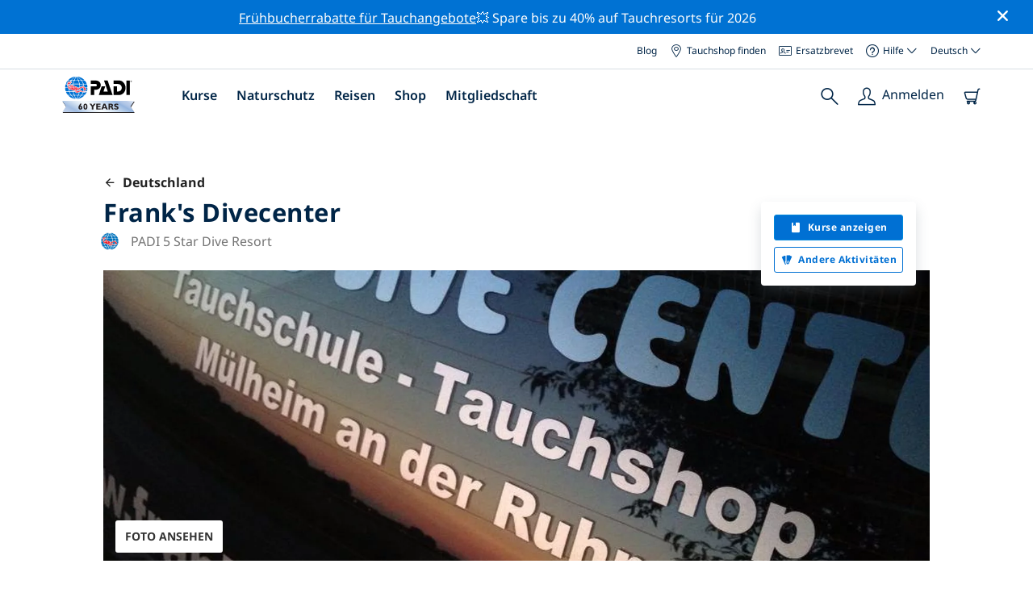

--- FILE ---
content_type: text/html; charset=utf-8
request_url: https://travel.padi.com/de/tauchcenter/deutschland/franks-divecenter/
body_size: 16523
content:
<!DOCTYPE html>


<html lang="de" ng-app="app">

<head>
    <!-- Start VWO Async SmartCode -->
    <link rel="preconnect" href=https://dev.visualwebsiteoptimizer.com />
    <script type='text/javascript' id='vwoCode'>
    window._vwo_code || (function() {
    var account_id=760139,
    version=2.1,
    settings_tolerance=2000,
    hide_element='body',
    hide_element_style = 'opacity:0 !important;filter:alpha(opacity=0) !important;background:none !important',
    /* DO NOT EDIT BELOW THIS LINE */
    f=false,w=window,d=document,v=d.querySelector('#vwoCode'),cK='_vwo_'+account_id+'_settings',cc={};try{var c=JSON.parse(localStorage.getItem('_vwo_'+account_id+'_config'));cc=c&&typeof c==='object'?c:{}}catch(e){}var stT=cc.stT==='session'?w.sessionStorage:w.localStorage;code={use_existing_jquery:function(){return typeof use_existing_jquery!=='undefined'?use_existing_jquery:undefined},library_tolerance:function(){return typeof library_tolerance!=='undefined'?library_tolerance:undefined},settings_tolerance:function(){return cc.sT||settings_tolerance},hide_element_style:function(){return'{'+(cc.hES||hide_element_style)+'}'},hide_element:function(){if(performance.getEntriesByName('first-contentful-paint')[0]){return''}return typeof cc.hE==='string'?cc.hE:hide_element},getVersion:function(){return version},finish:function(e){if(!f){f=true;var t=d.getElementById('_vis_opt_path_hides');if(t)t.parentNode.removeChild(t);if(e)(new Image).src='https://dev.visualwebsiteoptimizer.com/ee.gif?a='+account_id+e}},finished:function(){return f},addScript:function(e){var t=d.createElement('script');t.type='text/javascript';if(e.src){t.src=e.src}else{t.text=e.text}d.getElementsByTagName('head')[0].appendChild(t)},load:function(e,t){var i=this.getSettings(),n=d.createElement('script'),r=this;t=t||{};if(i){n.textContent=i;d.getElementsByTagName('head')[0].appendChild(n);if(!w.VWO||VWO.caE){stT.removeItem(cK);r.load(e)}}else{var o=new XMLHttpRequest;o.open('GET',e,true);o.withCredentials=!t.dSC;o.responseType=t.responseType||'text';o.onload=function(){if(t.onloadCb){return t.onloadCb(o,e)}if(o.status===200){_vwo_code.addScript({text:o.responseText})}else{_vwo_code.finish('&e=loading_failure:'+e)}};o.onerror=function(){if(t.onerrorCb){return t.onerrorCb(e)}_vwo_code.finish('&e=loading_failure:'+e)};o.send()}},getSettings:function(){try{var e=stT.getItem(cK);if(!e){return}e=JSON.parse(e);if(Date.now()>e.e){stT.removeItem(cK);return}return e.s}catch(e){return}},init:function(){if(d.URL.indexOf('__vwo_disable__')>-1)return;var e=this.settings_tolerance();w._vwo_settings_timer=setTimeout(function(){_vwo_code.finish();stT.removeItem(cK)},e);var t;if(this.hide_element()!=='body'){t=d.createElement('style');var i=this.hide_element(),n=i?i+this.hide_element_style():'',r=d.getElementsByTagName('head')[0];t.setAttribute('id','_vis_opt_path_hides');v&&t.setAttribute('nonce',v.nonce);t.setAttribute('type','text/css');if(t.styleSheet)t.styleSheet.cssText=n;else t.appendChild(d.createTextNode(n));r.appendChild(t)}else{t=d.getElementsByTagName('head')[0];var n=d.createElement('div');n.style.cssText='z-index: 2147483647 !important;position: fixed !important;left: 0 !important;top: 0 !important;width: 100% !important;height: 100% !important;background: white !important;';n.setAttribute('id','_vis_opt_path_hides');n.classList.add('_vis_hide_layer');t.parentNode.insertBefore(n,t.nextSibling)}var o='https://dev.visualwebsiteoptimizer.com/j.php?a='+account_id+'&u='+encodeURIComponent(d.URL)+'&vn='+version;if(w.location.search.indexOf('_vwo_xhr')!==-1){this.addScript({src:o})}else{this.load(o+'&x=true')}}};w._vwo_code=code;code.init();})();
    </script>
    <!-- End VWO Async SmartCode -->
    <link rel="preload" href="https://consent.trustarc.com" crossorigin="anonymous">
    <script src="//consent.trustarc.com/notice?domain=padi.com&amp;c=teconsent&amp;js=nj&amp;noticeType=bb&amp;text=true&amp;gtm=1" async="" crossorigin="" id="truste_0.795356096544334"></script>
    <script>
        <!-- GTM Event Listener -->
        var __dispatched__ = {}; //Map of previously dispatched preference levels
        /*
        First step is to register with the CM API to receive callbacks when a preference
        update occurs. You must wait for the CM API (PrivacyManagerAPI object) to exist
        on the page before registering.
        */
        var __i__ = self.postMessage && setInterval(function(){
            if(self.PrivacyManagerAPI && __i__){
                var apiObject = {PrivacyManagerAPI:
                      {action:"getConsentDecision",
                          timestamp: new Date().getTime(),
                          self: self.location.host}};
                self.top.postMessage(JSON.stringify(apiObject),"*");
                __i__ = clearInterval(__i__);
            }},50);
        /*
        Callbacks will occur in the form of a PostMessage event. This code listens for
        the appropriately formatted PostMessage event, gets the new consent decision,
        and then pushes the events into the GTM framework. Once the event is submitted,
        that consent decision is marked in the dispatched map so it does not occur
        more than once.
        */
        self.addEventListener("message", function(e, d){
            try{
                if(e.data && (d= JSON.parse(e.data)) &&
                  (d = d.PrivacyManagerAPI) && d.capabilities &&
                  d.action=="getConsentDecision"){
                    var newDecision =
                      self.PrivacyManagerAPI.callApi("getGDPRConsentDecision",
                        self.location.host).consentDecision;
                    newDecision && newDecision.forEach(function(label){
                        if(!__dispatched__[label]){
                            self.dataLayer && self.dataLayer.push({"event":"GDPR Pref Allows "+label});
                            __dispatched__[label] = 1;
                        }
                    }); }
            }catch(xx){/** not a cm api message **/} });
        <!-- GTM Event Listener -->
    </script>
    

    
        
        <link rel="stylesheet" href="https://d2p1cf6997m1ir.cloudfront.net/static/travel_dist/css/main.1767792867782.css">
        
        
        <link rel="stylesheet" href="https://d2p1cf6997m1ir.cloudfront.net/static/travel_dist/css/header/header.1753716300383.css">
        
    

    

    <meta charset="UTF-8">
    
    <link rel="shortcut icon" href="https://d2p1cf6997m1ir.cloudfront.net/static/travel_dist/images/favicon.ico">

    
      <link rel="canonical" href="https://www.padi.com/de/tauchcenter/deutschland/franks-divecenter/" />
    

    
    <title>
      
        Frank&#x27;s Divecenter | Duisburg
      
      | PADI-Tauchbasis
    </title>
    <meta name="description" content="Plane & buche Taucherlebnisse mit Frank&#x27;s Divecenter in Duisburg. Sieh dir Fotos, Öffnungszeiten, Kurse, lokale Tauchplätze und mehr an. ✓ PADI-Tauchkurse ✓ Tauchausflüge ✓ 100 % Spaß.">
    <meta itemprop="name" content="Frank&#x27;s Divecenter | Duisburg | PADI-Tauchbasis">

    <meta name="description" content="Plane & buche Taucherlebnisse mit Frank&#x27;s Divecenter in Duisburg. Sieh dir Fotos, Öffnungszeiten, Kurse, lokale Tauchplätze und mehr an. ✓ PADI-Tauchkurse ✓ Tauchausflüge ✓ 100 % Spaß.">

    <meta property="og:title" content="Frank&#x27;s Divecenter | Duisburg | PADI-Tauchbasis" />
    <meta property="og:description" content="Plane & buche Taucherlebnisse mit Frank&#x27;s Divecenter in Duisburg. Sieh dir Fotos, Öffnungszeiten, Kurse, lokale Tauchplätze und mehr an. ✓ PADI-Tauchkurse ✓ Tauchausflüge ✓ 100 % Spaß." />


    <meta name="twitter:card" content="summary_large_image">
    <meta name="twitter:title" content="Frank&#x27;s Divecenter | Tauchcenter | PADI Adventures">
    <meta name="twitter:description" content="Plane und buche Tauchgänge mit Frank&#x27;s Divecenter. ✓ PADI-Tauchkurse ✓ Tauchtrips ✓ Schnorcheltrips ✓ Fotos ✓ Termine & Preise. Online buchen und bezahlen.">

    
      
        <meta itempro="image" content="https://d2p1cf6997m1ir.cloudfront.net/media/thumbnails/d2/6a/d26acec5c0b73ab1f13f9aaab9b8ab9b.webp?s=789c05c1810980300c04c08dfca6927e1d2724d156100bee0fde3d19d3f08d77816830b0997bc4ceaeb5d453d218c53519d255e4d8ee75fdb7570fa3&amp;g=7831303830&amp;p=[base64]&amp;sign=1b225f8d59ed7a1f0b31be0631c08cb85468dfe6ee0e975ddd45d65fc27ed7463674b2569be04e04cbfa03e4842103eaa7a0ae834cab3bf95e8bf08304835602" />
        <meta property="og:image" content="https://d2p1cf6997m1ir.cloudfront.net/media/thumbnails/d2/6a/d26acec5c0b73ab1f13f9aaab9b8ab9b.webp?s=789c05c1810980300c04c08dfca6927e1d2724d156100bee0fde3d19d3f08d77816830b0997bc4ceaeb5d453d218c53519d255e4d8ee75fdb7570fa3&amp;g=7831303830&amp;p=[base64]&amp;sign=1b225f8d59ed7a1f0b31be0631c08cb85468dfe6ee0e975ddd45d65fc27ed7463674b2569be04e04cbfa03e4842103eaa7a0ae834cab3bf95e8bf08304835602" />
        <meta name="twitter:image" content="https://d2p1cf6997m1ir.cloudfront.net/media/thumbnails/d2/6a/d26acec5c0b73ab1f13f9aaab9b8ab9b.webp?s=789c05c1810980300c04c08dfca6927e1d2724d156100bee0fde3d19d3f08d77816830b0997bc4ceaeb5d453d218c53519d255e4d8ee75fdb7570fa3&amp;g=7831303830&amp;p=[base64]&amp;sign=1b225f8d59ed7a1f0b31be0631c08cb85468dfe6ee0e975ddd45d65fc27ed7463674b2569be04e04cbfa03e4842103eaa7a0ae834cab3bf95e8bf08304835602">
      
    
    
    
<script type="application/ld+json">
    {
  "@context": "https://schema.org/",
  "@type": "Product",
  "name": "Frank&#x27;s Divecenter" ,
  "brand": {
      "@type": "Brand",
      "name": "Dive Center"
  },
  "url": "https://www.padi.com/de/tauchcenter/deutschland/franks-divecenter/",
  "image": ["https://d2p1cf6997m1ir.cloudfront.net/media/shop/7/6/a/76accdd3785202f1ea7d0c5e7d185119.jpg"],
  "description": "Dein Tauchzentrum im Ruhrgebiet / NRW. Entdecke mit uns eine neue Welt - unter Wasser.",
  "SKU": "10824",
  
  "additionalType": "http://www.productontology.org/id/Adventure",
  "@id": "https://www.padi.com/de/tauchcenter/deutschland/franks-divecenter/",
  "offers": [
      {
          "@type": "AggregateOffer",
          "name": "PADI Enriched Air Diver",
          "priceCurrency": "USD",
          "lowPrice": "219,00",
          "highPrice": "219,00",
          "offerCount": "1",
          "availability": "https://schema.org/OnlineOnly",
          "businessFunction": "https://www.purl.org/goodrelations/v1#LeaseOut",
          "itemOffered": "PADI Enriched Air Diver",
          "url": "https://travel.padi.com/de/tauchkurs/north-rhine-westphalia/padi-enriched-air-diver-13754/?activity_date=2026-02-06"
      } 
  ]
}
</script>


    <meta property="og:url" content="https://www.padi.com/de/tauchcenter/deutschland/franks-divecenter/"/>
    <meta property="fb:app_id" content="1433556240273178"/>
    <meta property="og:site_name" content="PADI Travel"/>
    <meta name="twitter:site" content="@PADI Travel">
    <meta name="twitter:creator" content="@PADI Travel">

    <meta http-equiv="cache-control" content="no-cache">
    <meta http-equiv="expires" content="0">
    <meta http-equiv="pragma" content="no-cache">
    <meta http-equiv="X-UA-Compatible" content=“IE=edge,chrome=1”>
    <meta name="viewport"
          content="initial-scale=1, maximum-scale=5, width=device-width, height=device-height">
    <meta name="com.silverpop.brandeddomains"
          content="www.pages05.net,apps.padi.com,dive.padi.com,eventbrite.com,mypadi.padi.com,padi.com,padigear.com,pages05.net,scubaearth.com,sp.padi.com.cn,td.padi.com.cn,travel.padi.com,www.padi.co.kr,www.padi.com,www.padigear.com,www.scubaearth.com,www.travel.padi.com,www2.padi.com"
    />
    <meta name="ahrefs-site-verification" content="3bf1c1c80fe6a92bf3fac0c3c7f608082b4aae8381328e7142a6a3ea1097ce6d">
    
    <script>(function (w, d, s, l, i) {w[l] = w[l] || []; w[l].push({'gtm.start':
        new Date().getTime(), event: 'gtm.js'}); var f = d.getElementsByTagName(s)[0],
        j = d.createElement(s), dl = l != 'dataLayer' ? '&l=' + l : ''; j.async = true; j.src =
        'https://www.googletagmanager.com/gtm.js?id=' + i + dl; f.parentNode.insertBefore(j, f);
        })(window, document, 'script', 'dataLayer', 'GTM-MQW3Z7');</script>
    
    <script>
    dataLayer.push({
        "page_data_title": document.getElementsByTagName("title")[0].text,
        "event": "page_new_load_start",
        "page_slug": "/dive-center/germany/franks-divecenter/"
    });
    window.loggedUser = false;
    </script>
    
    <script async src="https://securepubads.g.doubleclick.net/tag/js/gpt.js"></script>
    <script>
        window.googletag = window.googletag || {cmd: []};
        googletag.cmd.push(function() {
            var mapping = googletag.sizeMapping()
                .addSize([1024, 0], [728, 90])
                .addSize([0,0], [320, 50])
                .build();
            var adSlot = googletag.defineSlot('/21864413585/PADI', [[728, 90], [320,50]], 'div-gpt-ad-1583872476441-0').addService(googletag.pubads());
            var adSlot2 = googletag.defineSlot('/21864413585/PADI', [[728, 90], [320,50]], 'div-gpt-ad-1583872476441-1').addService(googletag.pubads());
            adSlot.defineSizeMapping(mapping);
            adSlot2.defineSizeMapping(mapping);
            googletag.pubads().enableSingleRequest();
            googletag.enableServices();
        });
    </script>

    <script type="text/javascript">
        (function(c,l,a,r,i,t,y){
            c[a]=c[a]||function(){(c[a].q=c[a].q||[]).push(arguments)};
            t=l.createElement(r);t.async=1;t.src="https://www.clarity.ms/tag/"+i;
            y=l.getElementsByTagName(r)[0];y.parentNode.insertBefore(t,y);
        })(window, document, "clarity", "script", "dftf0m68hk");
    </script>
</head>
<body ng-controller="MainCtrl as main" class="lang-de dg-pages " chat-buttons>
<!-- /21864413585/PADI -->





<div class="flash-sale active" ng-hide="main.hideModal" style="background-color: #0072d3 ">
    <div class="container">
      <div class="description" style="color: #fcfcfc ">
        <a href=https://travel.padi.com/de/tauchresort-angebote/?page=1>Frühbucherrabatte für Tauchangebote</a>💥 Spare bis zu 40% auf Tauchresorts für 2026
      </div>
    </div>
    <i class="close-icon font-icons" ng-click="main.closeTopMessage()"></i>
</div>





<div id='warning-popup'></div>




    
        

<div class='padi-top-header'>
  <div class='padi-top-header__wrapper'>
    
      <a href="https://blog.padi.com?lang=de" class='padi-top-header__link padi-top-header__icons-container'>
        Blog
      </a>
    <a href="https://www.padi.com/de/dive-shops/nearby/" class='padi-top-header__link padi-top-header__icons-container'>
      <i class='padi-nav-header__icon padi-icons padi-icons--map-pin'></i>
      Tauchshop finden
    </a>
    
    <a href="https://store.padi.com/en-us/certification-cards/" class='padi-top-header__link padi-top-header__icons-container'>
      <i class='padi-nav-header__icon padi-icons padi-icons--e-card'></i>
      Ersatzbrevet
    </a>
    <div class="padi-top-header__dropdown-wrapper padi-top-header__icons-container">
      <div class="padi-top-header__icons-container">
        <i class='padi-nav-header__icon padi-icons padi-icons--help'></i>
        <span
            class='padi-top-header__dropdown-selected-item'
            data-navigation-elements="data-navigation-elements"
            data-region-identifier="menu-padi-help-selector">
            Hilfe
            <i class='padi-nav-header__icon padi-icons padi-icons--carret-down'></i>
        </span>
      </div>
      <ul class='padi-top-header__dropdown'>
          <li class='padi-top-header__dropdown-item'>
              <a href="https://www.padi.com/de/help"
                  class='padi-top-header__dropdown-link'
                  data-navigation-elements="data-navigation-elements"
                  data-region-identifier="menu-padi-help-selector">
                  Hilfezentrum
              </a>
          </li>
          <li class='padi-top-header__dropdown-item'>
              <a href="https://www.padi.com/de/hilfe/faq"
                  class='padi-top-header__dropdown-link'
                  data-navigation-elements="data-navigation-elements"
                  data-region-identifier="menu-padi-help-selector">
                  Häufig gestellte Fragen
              </a>
          </li>
          <li class='padi-top-header__dropdown-item'>
              <a href="https://store.padi.com/en-us/certification-cards/?utm_campaign=ww-en-rcol-tran-seo-seekadventure&utm_source=travel.padi.com&utm_medium=link&utm_content=cert_cards_2023"
                  class='padi-top-header__dropdown-link'
                  data-navigation-elements="data-navigation-elements"
                  data-region-identifier="menu-padi-help-selector">
                  Ersatzbrevet anfordern
              </a>
          </li>
          <li class='padi-top-header__dropdown-item'>
              <a href="https://www.padi.com/de/mitteilungen-fur-konsumenten"
                  class='padi-top-header__dropdown-link'
                  data-navigation-elements="data-navigation-elements"
                  data-region-identifier="menu-padi-help-selector">
                  Verbraucherschutz & Warnungen
              </a>
          </li>
          <li class='padi-top-header__dropdown-item'>
              <a href="https://www.padi.com/de/kontaktiere?lang=de"
                  class='padi-top-header__dropdown-link'
                  data-navigation-elements="data-navigation-elements"
                  data-region-identifier="menu-padi-help-selector">
                  Support kontaktieren
              </a>
          </li>
      </ul>
    </div>

    <div class="padi-top-header__dropdown-wrapper">
    <div class="padi-top-header__icons-container">
        <span
            class='padi-top-header__dropdown-selected-item'
            data-navigation-elements="data-navigation-elements"
            data-region-identifier="menu-padi-language-selector">
            Deutsch
            <i class='padi-nav-header__icon padi-icons padi-icons--carret-down'></i>
        </span>
    </div>
    <ul class='padi-top-header__dropdown'>
        
            <li class='padi-top-header__dropdown-item'>
                <a
                    href="/dive-center/germany/franks-divecenter/"
                    class='padi-top-header__dropdown-link '
                    data-navigation-elements="data-navigation-elements"
                    data-region-identifier="menu-padi-language-selector">
                    English
                </a>
            
            <li class='padi-top-header__dropdown-item'>
                <a
                    href="/nl/dive-center/duitsland/franks-divecenter/"
                    class='padi-top-header__dropdown-link '
                    data-navigation-elements="data-navigation-elements"
                    data-region-identifier="menu-padi-language-selector">
                    Nederlands
                </a>
            
            <li class='padi-top-header__dropdown-item'>
                <a
                    href="/fr/centre-plongee/allemagne/franks-divecenter/"
                    class='padi-top-header__dropdown-link '
                    data-navigation-elements="data-navigation-elements"
                    data-region-identifier="menu-padi-language-selector">
                    Français
                </a>
            
            <li class='padi-top-header__dropdown-item'>
                <a
                    href="/de/tauchcenter/deutschland/franks-divecenter/"
                    class='padi-top-header__dropdown-link padi-top-header__dropdown-link_active'
                    data-navigation-elements="data-navigation-elements"
                    data-region-identifier="menu-padi-language-selector">
                    Deutsch
                </a>
            
            <li class='padi-top-header__dropdown-item'>
                <a
                    href="/it/centro-sub/germania/franks-divecenter/"
                    class='padi-top-header__dropdown-link '
                    data-navigation-elements="data-navigation-elements"
                    data-region-identifier="menu-padi-language-selector">
                    Italiano
                </a>
            
            <li class='padi-top-header__dropdown-item'>
                <a
                    href="/es/centro-buceo/alemania/franks-divecenter/"
                    class='padi-top-header__dropdown-link '
                    data-navigation-elements="data-navigation-elements"
                    data-region-identifier="menu-padi-language-selector">
                    Español
                </a>
            
            <li class='padi-top-header__dropdown-item'>
                <a
                    href="/ja/dive-center/germany/franks-divecenter/"
                    class='padi-top-header__dropdown-link '
                    data-navigation-elements="data-navigation-elements"
                    data-region-identifier="menu-padi-language-selector">
                    日本語
                </a>
            
            <li class='padi-top-header__dropdown-item'>
                <a
                    href="/ko/dive-center/dogil/franks-divecenter/"
                    class='padi-top-header__dropdown-link '
                    data-navigation-elements="data-navigation-elements"
                    data-region-identifier="menu-padi-language-selector">
                    한국어
                </a>
            
            <li class='padi-top-header__dropdown-item'>
                <a
                    href="/zh-hant/dive-center/de-guo/franks-divecenter/"
                    class='padi-top-header__dropdown-link '
                    data-navigation-elements="data-navigation-elements"
                    data-region-identifier="menu-padi-language-selector">
                    繁體中文
                </a>
            
            <li class='padi-top-header__dropdown-item'>
                <a
                    href="/zh-hans/dive-center/de-guo/franks-divecenter/"
                    class='padi-top-header__dropdown-link '
                    data-navigation-elements="data-navigation-elements"
                    data-region-identifier="menu-padi-language-selector">
                    简体中文
                </a>
            
        </li>
    </ul>
</div>

  </div>
</div>
<header class='padi-nav-header' id='padi-new-header'>
    <div class='padi-nav-header__items'>
        <a data-navigation-elements="data-navigation-elements"
          data-region-identifier="menu-main-brand"
          href="https://www.padi.com/">
          <img
            src="https://d2p1cf6997m1ir.cloudfront.net/static/travel_dist/images/dive-guide/60th-padi.svg"
            alt="PADI logo"
            width="116"
            height="45"
            class="padi-nav-header__logo" />
        </a>

        <ul class='padi-nav-header__list padi-nav-header__main-nav'>
          <li class='padi-nav-header__list-item'>
            <span class='padi-nav-header__list-item-title'>
              <a href="https://www.padi.com/de/kurse"
              data-navigation-elements="data-navigation-elements"
              data-region-identifier="menu-main-courses"
               class='padi-nav-header__title'>Kurse</a>
              <i class='padi-nav-header__icon padi-icons padi-icons--carret-down'></i>
            </span>

            
<div class='padi-nav-header__menu-wrapper'>
    <div class='padi-nav-header__menu-column'>
        <ul class='padi-nav-header__menu-list'>
            <li
                class='padi-nav-header__menu-list-item padi-nav-header__menu-list-item_title'>
                <a
                    data-navigation-elements="data-navigation-elements"
                    data-region-identifier="menu-main-courses"
                    href="https://store.padi.com/en-us/education/learn-to-dive/"
                    class='padi-nav-header__menu-list-item-link'>Lerne tauchen</a>
            </li>
            <li class='padi-nav-header__menu-list-item'>
                <a
                    data-navigation-elements="data-navigation-elements"
                    data-region-identifier="menu-main-courses"
                    href="https://store.padi.com/de-dk/courses/open-water-diver/p/60462-1B2C/"
                    class='padi-nav-header__menu-list-item-link'>"Open Water Diver"-Brevet</a>
            </li>
            <li class='padi-nav-header__menu-list-item'>
                <a
                    data-navigation-elements="data-navigation-elements"
                    data-region-identifier="menu-main-courses"
                    href="https://store.padi.com/de-dk/courses"
                    class='padi-nav-header__menu-list-item-link'>Discover Scuba Diving</a>
            </li>
            <li class='padi-nav-header__menu-list-item'>
                <a
                    data-navigation-elements="data-navigation-elements"
                    data-region-identifier="menu-main-courses"
                    href="https://store.padi.com/en-us/education/learn-to-dive/"
                    class='padi-nav-header__menu-list-link'>Mehr erfahren</a>
            </li>
        </ul>
        <ul class='padi-nav-header__menu-list padi-nav-header__menu-list_desktop'>
            <li
                class='padi-nav-header__menu-list-item padi-nav-header__menu-list-item_title'>
                <a
                    data-navigation-elements="data-navigation-elements"
                    data-region-identifier="menu-main-courses"
                    href="https://www.padi.com/de/scuba-diving-mobile-apps"
                    class='padi-nav-header__menu-list-item-link'>Die PADI-App</a>
            </li>
            <li class='padi-nav-header__menu-list-item'>
                <span class='padi-nav-header__menu-list-item-link'>Deine eCards, dein Logbuch, eLearning und mehr</span>
            </li>
            <li class='padi-nav-header__menu-list-item'>
                <a
                    data-navigation-elements="data-navigation-elements"
                    data-region-identifier="menu-main-courses"
                    href="https://www.padi.com/de/scuba-diving-mobile-apps"
                    class='padi-nav-header__menu-list-link'>Hol dir die App</a>
            </li>
        </ul>
    </div>
    <div class='padi-nav-header__menu-column'>
        <ul class='padi-nav-header__menu-list'>
            <li
                class='padi-nav-header__menu-list-item padi-nav-header__menu-list-item_title'>
                <a
                    data-navigation-elements="data-navigation-elements"
                    data-region-identifier="menu-main-courses"
                    href="https://www.padi.com/de/education/continue-learning"
                    class='padi-nav-header__menu-list-item-link'>Lerne weiter</a>
            </li>
            <li
                class='padi-nav-header__menu-list-item padi-nav-header__menu-list-item_subtitle'>Nach Interesse durchsuchen:
            </li>
            <li class='padi-nav-header__menu-list-item'>
                <a
                    data-navigation-elements="data-navigation-elements"
                    data-region-identifier="menu-main-courses"
                    href="https://www.padi.com/de/education/continue-learning#must-haves"
                    class='padi-nav-header__menu-list-item-link'>Unverzichtbar</a>
            </li>
            <li class='padi-nav-header__menu-list-item'>
                <a
                    data-navigation-elements="data-navigation-elements"
                    data-region-identifier="menu-main-courses"
                    href="https://www.padi.com/de/education/continue-learning#conservation"
                    class='padi-nav-header__menu-list-item-link'>Naturschutz</a>
            </li>
            <li class='padi-nav-header__menu-list-item'>
                <a
                    data-navigation-elements="data-navigation-elements"
                    data-region-identifier="menu-main-courses"
                    href="https://www.padi.com/de/education/continue-learning#photography"
                    class='padi-nav-header__menu-list-item-link'>Fotografie</a>
            </li>
            <li class='padi-nav-header__menu-list-item'>
                <a
                    data-navigation-elements="data-navigation-elements"
                    data-region-identifier="menu-main-courses"
                    href="https://www.padi.com/de/education/continue-learning#cold-water"
                    class='padi-nav-header__menu-list-item-link'>Kaltwasser</a>
            </li>
            <li class='padi-nav-header__menu-list-item'>
                <a
                    data-navigation-elements="data-navigation-elements"
                    data-region-identifier="menu-main-courses"
                    href="https://www.padi.com/de/education/continue-learning#safety-focus"
                    class='padi-nav-header__menu-list-item-link'>Sicherheit</a>
            </li>
            <li class='padi-nav-header__menu-list-item'>
                <a
                    data-navigation-elements="data-navigation-elements"
                    data-region-identifier="menu-main-courses"
                    href="https://www.padi.com/de/education/continue-learning#special-interests"
                    class='padi-nav-header__menu-list-item-link'>Fortgeschritten</a>
            </li>
            <li class='padi-nav-header__menu-list-item'>
                <a
                    data-navigation-elements="data-navigation-elements"
                    data-region-identifier="menu-main-courses"
                    href="https://www.padi.com/de/education/continue-learning#discovery"
                    class='padi-nav-header__menu-list-item-link'>Schnupperkurse</a>
            </li>
            <li class='padi-nav-header__menu-list-item'>
                <a
                    data-navigation-elements="data-navigation-elements"
                    data-region-identifier="menu-main-courses"
                    href="https://www.padi.com/de/education/continue-learning"
                    class='padi-nav-header__menu-list-link'>Mehr erfahren</a>
            </li>
        </ul>
    </div>
    <div class='padi-nav-header__menu-column'>
        <ul class='padi-nav-header__menu-list'>
            <li
                class='padi-nav-header__menu-list-item padi-nav-header__menu-list-item_title'>
                <a
                    data-navigation-elements="data-navigation-elements"
                    data-region-identifier="menu-main-courses"
                    href="https://www.padi.com/de/education/professional"
                    class='padi-nav-header__menu-list-item-link'>Werde ein Pro</a>
            </li>
            <li class='padi-nav-header__menu-list-item'>
                <a
                    data-navigation-elements="data-navigation-elements"
                    data-region-identifier="menu-main-courses"
                    href="https://store.padi.com/de-dk/courses/divemaster/p/60550-1B2C/"
                    class='padi-nav-header__menu-list-item-link'>"Divemaster"-Brevet</a>
            </li>
            <li class='padi-nav-header__menu-list-item'>
                <a
                    data-navigation-elements="data-navigation-elements"
                    data-region-identifier="menu-main-courses"
                    href="https://store.padi.com/de-dk/courses"
                    class='padi-nav-header__menu-list-item-link'>Open Water Scuba Instructor</a>
            </li>
            <li class='padi-nav-header__menu-list-item'>
                <a
                    data-navigation-elements="data-navigation-elements"
                    data-region-identifier="menu-main-courses"
                    href="https://store.padi.com/de-dk/courses"
                    class='padi-nav-header__menu-list-item-link'>Specialty Instructor</a>
            </li>
            <li class='padi-nav-header__menu-list-item'>
                <a
                    data-navigation-elements="data-navigation-elements"
                    data-region-identifier="menu-main-courses"
                    href="https://store.padi.com/de-dk/courses"
                    class='padi-nav-header__menu-list-item-link'>Master Scuba Diver Trainer</a>
            </li>
            <li class='padi-nav-header__menu-list-item'>
                <a
                    data-navigation-elements="data-navigation-elements"
                    data-region-identifier="menu-main-courses"
                    href="https://store.padi.com/de-dk/courses"
                    class='padi-nav-header__menu-list-item-link'>IDC Staff Instructor</a>
            </li>
            <li class='padi-nav-header__menu-list-item'>
                <a
                    data-navigation-elements="data-navigation-elements"
                    data-region-identifier="menu-main-courses"
                    href="https://www.padi.com/de/education/professional"
                    class='padi-nav-header__menu-list-link'>Mehr erfahren</a>
            </li>
        </ul>
    </div>
    <div class='padi-nav-header__menu-column'>
        <ul class='padi-nav-header__menu-list'>
            <li
                class='padi-nav-header__menu-list-item padi-nav-header__menu-list-item_title'>Kurse im Blickpunkt</li>
            <li class='padi-nav-header__menu-list-item'>
                <a
                    data-navigation-elements="data-navigation-elements"
                    data-region-identifier="menu-main-courses"
                    href="https://www.padi.com/de/education/technical-diving"
                    class='padi-nav-header__menu-list-item-link'>
                    <img loading='lazy'
                        src="https://d2p1cf6997m1ir.cloudfront.net/static/travel_dist/images/courses/image_1.png"
                        class='padi-nav-header__menu-list-item-image'/>
                    Technisches Tauchen
                </a>
            </li>
            <li class='padi-nav-header__menu-list-item'>
                <a
                    data-navigation-elements="data-navigation-elements"
                    data-region-identifier="menu-main-courses"
                    href="https://www.padi.com/de/education/freediving"
                    class='padi-nav-header__menu-list-item-link'>
                    <img loading='lazy'
                        src="https://d2p1cf6997m1ir.cloudfront.net/static/travel_dist/images/courses/image_2.png"
                        class='padi-nav-header__menu-list-item-image'/>
                    Apnoetauchen
                </a>
            </li>
            <li class='padi-nav-header__menu-list-item'>
                <a
                    data-navigation-elements="data-navigation-elements"
                    data-region-identifier="menu-main-courses"
                    href="https://store.padi.com/de-dk/courses/efr/p/60475-1B2C/"
                    class='padi-nav-header__menu-list-item-link'>
                    <img loading='lazy'
                        src="https://d2p1cf6997m1ir.cloudfront.net/static/travel_dist/images/courses/image_3.png"
                        class='padi-nav-header__menu-list-item-image'/>
                    Emergency First Response
                </a>
            </li>
            <li class='padi-nav-header__menu-list-item'>
                <a
                    data-navigation-elements="data-navigation-elements"
                    data-region-identifier="menu-main-courses"
                    href="https://www.padi.com/de/dive/free-intro-open-water-course"
                    class='padi-nav-header__menu-list-item-link'>
                    <img loading='lazy'
                        src="https://d2p1cf6997m1ir.cloudfront.net/static/travel_dist/images/courses/image_4.png"
                        class='padi-nav-header__menu-list-item-image'/>
                    GRATIS - Online-Einführung ins Tauchen
                </a>
            </li>
            <li
                class='padi-nav-header__menu-list-item padi-nav-header__menu-list-item_mobile-padding'>
                <a
                    data-navigation-elements="data-navigation-elements"
                    data-region-identifier="menu-main-courses"
                    href="https://store.padi.com/de-dk/courses"
                    class='padi-nav-header__menu-list-link'>Alle Kurse anzeigen</a>
            </li>
        </ul>
    </div>
</div>

          </li>
          <li class='padi-nav-header__list-item'>
            <span class='padi-nav-header__list-item-title'>
              <a href="https://www.padi.com/de/erhaltung"
                data-navigation-elements="data-navigation-elements"
                data-region-identifier="menu-main-conservation"
               class='padi-nav-header__title'>Naturschutz</a>
              <i class='padi-nav-header__icon padi-icons padi-icons--carret-down'></i>
            </span>
            
<div class='padi-nav-header__menu-wrapper'>
    <div class='padi-nav-header__menu-column'>
        <a
            data-navigation-elements="data-navigation-elements"
            data-region-identifier="menu-main-conservation"
            href="https://www.padi.com/de/erhaltung">
            <img
                loading='lazy'
                src="https://d2p1cf6997m1ir.cloudfront.net/static/travel_dist/images/conservation/image_1.png"
                class='padi-nav-header__picture'/>
        </a>
        <ul class='padi-nav-header__menu-list'>
            <li
                class='padi-nav-header__menu-list-item padi-nav-header__menu-list-item_title'>
                <a
                    data-navigation-elements="data-navigation-elements"
                    data-region-identifier="menu-main-conservation"
                    href="https://www.padi.com/de/erhaltung"
                    class='padi-nav-header__menu-list-item-link'>Meeresschutz</a>
            </li>
            <li class='padi-nav-header__menu-list-item'>
                <a
                    data-navigation-elements="data-navigation-elements"
                    data-region-identifier="menu-main-conservation"
                    href="https://www.padi.com/de/csr"
                    class='padi-nav-header__menu-list-item-link'>Unsere Mission</a>
            </li>
            <li class='padi-nav-header__menu-list-item'>
                <a
                    data-navigation-elements="data-navigation-elements"
                    data-region-identifier="menu-main-conservation"
                    href="https://www.padi.com/de/csr#mission-partners-affiliates"
                    class='padi-nav-header__menu-list-item-link'>Partner</a>
            </li>
            <li class='padi-nav-header__menu-list-item'>
                <a
                    data-navigation-elements="data-navigation-elements"
                    data-region-identifier="menu-main-conservation"
                    href="https://www.padi.com/de/ambassadivers"
                    class='padi-nav-header__menu-list-item-link'>PADI AmbassaDivers</a>
            </li>
            <li class='padi-nav-header__menu-list-item'>
                <a
                    data-navigation-elements="data-navigation-elements"
                    data-region-identifier="menu-main-conservation"
                    href="https://www.padi.com/de/erhaltung"
                    class='padi-nav-header__menu-list-link'>Mehr erfahren</a>
            </li>
        </ul>
    </div>
    <div class='padi-nav-header__menu-column'>
        <a
            data-navigation-elements="data-navigation-elements"
            data-region-identifier="menu-main-conservation"
            href="https://www.padi.com/de/conservation/take-action">
            <img
                loading='lazy'
                src="https://d2p1cf6997m1ir.cloudfront.net/static/travel_dist/images/conservation/image_2.png"
                class='padi-nav-header__picture'/>
        </a>
        <ul class='padi-nav-header__menu-list'>
            <li
                class='padi-nav-header__menu-list-item padi-nav-header__menu-list-item_title'>
                <a
                    data-navigation-elements="data-navigation-elements"
                    data-region-identifier="menu-main-conservation"
                    href="https://www.padi.com/de/conservation/take-action"
                    class='padi-nav-header__menu-list-item-link'>Handele jetzt</a>
            </li>
            <li class='padi-nav-header__menu-list-item'>
                <a
                    data-navigation-elements="data-navigation-elements"
                    data-region-identifier="menu-main-conservation"
                    href="https://www.padi.com/de/conservation/torchbearer"
                    class='padi-nav-header__menu-list-item-link'>Schließe dich der Bewegung an</a>
            </li>
            <li class='padi-nav-header__menu-list-item'>
                <a
                    data-navigation-elements="data-navigation-elements"
                    data-region-identifier="menu-main-conservation"
                    href="/de/schutz/aktivitaten/"
                    class='padi-nav-header__menu-list-item-link'>Naturschutzveranstaltungen finden</a>
            </li>
            <li class='padi-nav-header__menu-list-item'>
                <a
                    data-navigation-elements="data-navigation-elements"
                    data-region-identifier="menu-main-conservation"
                    href="https://www.padi.com/de/conservation/take-action"
                    class='padi-nav-header__menu-list-link'>Alle Handlungsmöglichkeiten ansehen</a>
            </li>
        </ul>
    </div>
    <div class='padi-nav-header__menu-column'>
        <a
            data-navigation-elements="data-navigation-elements"
            data-region-identifier="menu-main-conservation"
            href="https://www.padi.com/de/aware">
            <img
                loading='lazy'
                src="https://d2p1cf6997m1ir.cloudfront.net/static/travel_dist/images/conservation/image_3.png"
                class='padi-nav-header__picture'/>
        </a>
        <ul class='padi-nav-header__menu-list'>
            <li
                class='padi-nav-header__menu-list-item padi-nav-header__menu-list-item_title'>
                <a
                    data-navigation-elements="data-navigation-elements"
                    data-region-identifier="menu-main-conservation"
                    href="https://www.padi.com/de/aware"
                    class='padi-nav-header__menu-list-item-link'>PADI AWARE</a>
            </li>
            <li class='padi-nav-header__menu-list-item'>
                <a
                    data-navigation-elements="data-navigation-elements"
                    data-region-identifier="menu-main-conservation"
                    href="https://www.padi.com/aware/history"
                    class='padi-nav-header__menu-list-item-link'>Geschichte & Wirkung</a>
            </li>
            <li class='padi-nav-header__menu-list-item'>
                <a
                    data-navigation-elements="data-navigation-elements"
                    data-region-identifier="menu-main-conservation"
                    href="https://www.padi.com/de/erhaltung"
                    class='padi-nav-header__menu-list-item-link'>Naturschutzstrategie</a>
            </li>
            <li class='padi-nav-header__menu-list-item'>
                <a
                    data-navigation-elements="data-navigation-elements"
                    data-region-identifier="menu-main-conservation"
                    href="https://www.padi.com/aware/donate"
                    class='padi-nav-header__menu-list-item-link'>Spenden</a>
            </li>
            <li class='padi-nav-header__menu-list-item'>
                <a
                    data-navigation-elements="data-navigation-elements"
                    data-region-identifier="menu-main-conservation"
                    href="https://www.padi.com/de/aware"
                    class='padi-nav-header__menu-list-link'>Mehr erfahren</a>
            </li>
        </ul>
    </div>
    <div class='padi-nav-header__menu-column'>
        <ul class='padi-nav-header__menu-list'>
            <li
                class='padi-nav-header__menu-list-item padi-nav-header__menu-list-item_title'>Naturschutzprogramme</li>
            <li class='padi-nav-header__menu-list-item'>
                <a
                    data-navigation-elements="data-navigation-elements"
                    data-region-identifier="menu-main-conservation"
                    href="https://www.padi.com/aware/marine-debris"
                    class='padi-nav-header__menu-list-item-link'>
                    <img
                        loading='lazy'
                        src="https://d2p1cf6997m1ir.cloudfront.net/static/travel_dist/images/conservation/image_4.png"
                        class='padi-nav-header__menu-list-item-image'/>
                    Meeresmüll
                </a>
            </li>
            <li class='padi-nav-header__menu-list-item'>
                <a
                    data-navigation-elements="data-navigation-elements"
                    data-region-identifier="menu-main-conservation"
                    href="https://www.padi.com/aware/sharks"
                    class='padi-nav-header__menu-list-item-link'>
                    <img
                        loading='lazy'
                        src="https://d2p1cf6997m1ir.cloudfront.net/static/travel_dist/images/conservation/image_5.png"
                        class='padi-nav-header__menu-list-item-image'/>
                    Hai- und Rochenschutz
                </a>
            </li>
            <li class='padi-nav-header__menu-list-item'>
                <a
                    data-navigation-elements="data-navigation-elements"
                    data-region-identifier="menu-main-conservation"
                    href="https://www.padi.com/aware/adopt-a-dive-site"
                    class='padi-nav-header__menu-list-item-link'>
                    <img
                        loading='lazy'
                        src="https://d2p1cf6997m1ir.cloudfront.net/static/travel_dist/images/conservation/image_6.png"
                        class='padi-nav-header__menu-list-item-image'/>
                    Adopt a Dive Site
                </a>
            </li>
            <li class='padi-nav-header__menu-list-item'>
                <a
                    data-navigation-elements="data-navigation-elements"
                    data-region-identifier="menu-main-conservation"
                    href="https://www.padi.com/de/erhaltung"
                    class='padi-nav-header__menu-list-link'>Mehr erfahren</a>
            </li>
        </ul>
    </div>
</div>

          </li>
          <li class='padi-nav-header__list-item'>
            <span class='padi-nav-header__list-item-title '>
              <a href="#"
              class='padi-nav-header__title'
              data-navigation-elements="data-navigation-elements"
              data-region-identifier="menu-main-travel">Reisen</a>
              
              <i class='padi-nav-header__icon padi-icons padi-icons--carret-down'></i>
              
            </span>
            
            

<div class='padi-nav-header__menu-wrapper'>
    <div class='padi-nav-header__menu-column'>
        <a
            data-navigation-elements="data-navigation-elements"
            data-region-identifier="menu-main-travel"
            href="https://travel.padi.com/de/s/tauchresorts/all/">
            <img loading='lazy'
                src="https://d2p1cf6997m1ir.cloudfront.net/static/travel_dist/images/travel/image_1.png"
                class='padi-nav-header__picture'/>
        </a>
        <ul class='padi-nav-header__menu-list'>
            <li
                class='padi-nav-header__menu-list-item padi-nav-header__menu-list-item_title'>
                <a
                    data-navigation-elements="data-navigation-elements"
                    data-region-identifier="menu-main-travel"
                    href="https://travel.padi.com/de/s/tauchresorts/all/"
                    class='padi-nav-header__menu-list-item-link'
                >
                    Tauchresorts
                </a>
            </li>
            <li
                class='padi-nav-header__menu-list-item padi-nav-header__menu-list-item_description'>
                PADI-Tauchresorts für jedes Budget, an den besten Tauchplätzen der Welt.
            </li>
            <li class='padi-nav-header__menu-list-item'>
                <a
                    data-navigation-elements="data-navigation-elements"
                    data-region-identifier="menu-main-travel"
                    href="https://travel.padi.com/de/s/tauchresorts/all/"
                    class='padi-nav-header__menu-list-link'
                >
                    Suche & Buchung
                </a>
            </li>
        </ul>
    </div>

    <div class='padi-nav-header__menu-column'>
        <a
            data-navigation-elements="data-navigation-elements"
            data-region-identifier="menu-main-travel"
            href="https://travel.padi.com/de/tauchsafari-tauchen/">
            <img loading='lazy'
                src="https://d2p1cf6997m1ir.cloudfront.net/static/travel_dist/images/travel/image_2.png"
                class='padi-nav-header__picture'/>
        </a>
        <ul class='padi-nav-header__menu-list'>
            <li
                class='padi-nav-header__menu-list-item padi-nav-header__menu-list-item_title'>
                <a
                    data-navigation-elements="data-navigation-elements"
                    data-region-identifier="menu-main-travel"
                    href="https://travel.padi.com/de/tauchsafari-tauchen/"
                    class='padi-nav-header__menu-list-item-link'
                >
                    Tauchsafaris
                </a>
            </li>
            <li
                class='padi-nav-header__menu-list-item padi-nav-header__menu-list-item_description'>
                Wähle weltweit aus mehr als 250 Schiffen und 18.000 Trips aus.
            </li>
            <li class='padi-nav-header__menu-list-item'>
                <a
                    data-navigation-elements="data-navigation-elements"
                    data-region-identifier="menu-main-travel"
                    href="https://travel.padi.com/de/s/tauchsafaris/all/"
                    class='padi-nav-header__menu-list-link'
                >
                    Suche & Buchung
                </a>
            </li>
        </ul>
    </div>
    <div class='padi-nav-header__menu-column'>
        <a
            data-navigation-elements="data-navigation-elements"
            data-region-identifier="menu-main-travel"
            href="https://travel.padi.com/de/s/tauchen/all/">
            <img loading='lazy'
                src="https://d2p1cf6997m1ir.cloudfront.net/static/travel_dist/images/travel/image_3.png"
                class='padi-nav-header__picture'/>
        </a>
        <ul class='padi-nav-header__menu-list'>
            <li
                class='padi-nav-header__menu-list-item padi-nav-header__menu-list-item_title'>
                <a
                    data-navigation-elements="data-navigation-elements"
                    data-region-identifier="menu-main-travel"
                    href="https://travel.padi.com/de/adventures/"
                    class='padi-nav-header__menu-list-item-link'
                >
                    Adventures
                </a>
            </li>
            <li
                class='padi-nav-header__menu-list-item padi-nav-header__menu-list-item_description'>
                Buche online Tauchausflüge, Schnorcheltrips und Kurse mit einem unserer tausenden PADI-Tauchcenter.
            </li>
            <li class='padi-nav-header__menu-list-item'>
                <a
                    data-navigation-elements="data-navigation-elements"
                    data-region-identifier="menu-main-travel"
                    href="https://travel.padi.com/de/adventures/"
                    class='padi-nav-header__menu-list-link'
                >
                    Suche & Buchung
                </a>
            </li>
        </ul>

        <ul class='padi-nav-header__menu-list padi-nav-header__menu-list_desktop'>
            <li
                class='padi-nav-header__menu-list-item padi-nav-header__menu-list-item_title'>
                <a
                    data-navigation-elements="data-navigation-elements"
                    data-region-identifier="menu-main-travel"
                    href="https://www.padi.com/travel-apps"
                    class='padi-nav-header__menu-list-item-link'>PADI Adventures-App</a>
            </li>
            <li
                class='padi-nav-header__menu-list-item padi-nav-header__menu-list-item_description'>Buche deine Taucherlebnisse online
            </li>
            <li class='padi-nav-header__menu-list-item'>
                <a
                    data-navigation-elements="data-navigation-elements"
                    data-region-identifier="menu-main-travel"
                    href="https://www.padi.com/travel-apps"
                    class='padi-nav-header__menu-list-link'>Jetzt herunterladen</a>
            </li>
        </ul>
    </div>

    <div class='padi-nav-header__menu-column'>
        <a
            data-navigation-elements="data-navigation-elements"
            data-region-identifier="menu-main-travel"
            href="/de/entdecken/">
            <img loading='lazy'
                src="https://d2p1cf6997m1ir.cloudfront.net/static/travel_dist/images/travel/image_4.png"
                class='padi-nav-header__picture'/>
        </a>
        <ul class='padi-nav-header__menu-list'>
            <li
                class='padi-nav-header__menu-list-item padi-nav-header__menu-list-item_title'>
                <a
                    href="/de/entdecken/"
                    class='padi-nav-header__menu-list-item-link'>PADI-Tauchratgeber™</a>
            </li>
            <li
                class='padi-nav-header__menu-list-item padi-nav-header__menu-list-item_description'>
                Alle Informationen, die du brauchst, um deinen Tauchurlaub an jedem Ort der Erde zu planen.
            </li>
            <li class='padi-nav-header__menu-list-item'>
                <a
                    data-navigation-elements="data-navigation-elements"
                    data-region-identifier="menu-main-travel"
                    href="/de/entdecken/"
                    class='padi-nav-header__menu-list-item-link'>Tauchratgeber ansehen</a>
            </li>
            <li class='padi-nav-header__menu-list-item'>
                <a
                    data-navigation-elements="data-navigation-elements"
                    data-region-identifier="menu-main-travel"
                    href="/de/dive-sites/nearby/?ordering=distance"
                    class='padi-nav-header__menu-list-item-link'>Tauchplätze in der Nähe</a>
            </li>
            <li class='padi-nav-header__menu-list-item'>
                <a
                    data-navigation-elements="data-navigation-elements"
                    data-region-identifier="menu-main-travel"
                    href="/de/dive-shops/nearby/?ordering=distance"
                    class='padi-nav-header__menu-list-item-link'>PADI-Tauchshops in der Nähe</a>
            </li>
            <li class='padi-nav-header__menu-list-item'>
                <a
                    data-navigation-elements="data-navigation-elements"
                    data-region-identifier="menu-main-travel"
                    href="/de/entdecken/"
                    class='padi-nav-header__menu-list-link'>Mehr erfahren</a>
            </li>
        </ul>
    </div>
</div>


            
          </li>
          <li class='padi-nav-header__list-item'>
            <span class='padi-nav-header__list-item-title'>
              <a href="https://www.padi.com/shop-online"
              data-navigation-elements="data-navigation-elements"
              data-region-identifier="menu-main-shop"
              class='padi-nav-header__title'>Shop</a>
              <i class='padi-nav-header__icon padi-icons padi-icons--carret-down'></i>
            </span>

            
<div class='padi-nav-header__menu-wrapper'>
    
    
    <div class='padi-nav-header__menu-column'>
        <img loading='lazy'
            src="https://d2p1cf6997m1ir.cloudfront.net/static/travel_dist/images/shop/certificationcard.png"
            alt="Brevet"
            class='padi-nav-header__picture'/>
        <ul
            class='padi-nav-header__menu-list padi-nav-header__menu-list_spacing-mobile'>
            <li
                class='padi-nav-header__menu-list-item padi-nav-header__menu-list-item_title'>
                <a
                    data-navigation-elements="data-navigation-elements"
                    data-region-identifier="menu-main-shop"
                    href="https://store.padi.com/en-us/certification-cards/"
                    class='padi-nav-header__menu-list-item-link'>Brevets</a>
            </li>
            <li
                class='padi-nav-header__menu-list-item padi-nav-header__menu-list-item_description'>
                Ersetze oder aktualisiere dein Brevet, kaufe Sonderausgaben oder eine Project AWARE®-Version deiner PADI-Zertifizierungskarte. Kein Platz im Portemonnaie? Dann erwerbe eine PADI eCard™.
            </li>
            <li class='padi-nav-header__menu-list-item'>
                <a
                    data-navigation-elements="data-navigation-elements"
                    data-region-identifier="menu-main-shop"
                    href="https://store.padi.com/en-us/certification-cards/"
                    class='padi-nav-header__menu-list-link'>Ersatzbrevet anfordern</a>
            </li>
        </ul>
    </div>
    <div class='padi-nav-header__menu-column'>
        <a
            data-navigation-elements="data-navigation-elements"
            data-region-identifier="menu-main-shop"
            href="https://www.padigear.com/collections/men">
            <img loading='lazy'
                src="https://d2p1cf6997m1ir.cloudfront.net/static/travel_dist/images/shop/gift.jpg"
                alt="Geschenk"
                class='padi-nav-header__picture'/>
        </a>
        <ul class='padi-nav-header__menu-list'>
            <li
                class='padi-nav-header__menu-list-item padi-nav-header__menu-list-item_title'>
                <a
                    data-navigation-elements="data-navigation-elements"
                    data-region-identifier="menu-main-shop"
                    href="https://www.padi.com/dive/give-the-gift-4ocean"
                    class='padi-nav-header__menu-list-item-link'>Geschenkideen</a>
            </li>
            <li
                class='padi-nav-header__menu-list-item padi-nav-header__menu-list-item_description'>
                Finde die besten Geschenke für Ozeanliebhaber und Meeresforscher.
            </li>
            <li class='padi-nav-header__menu-list-item'>
                <a
                    data-navigation-elements="data-navigation-elements"
                    data-region-identifier="menu-main-shop"
                    href="https://www.padi.com/dive/give-the-gift-4ocean"
                    class='padi-nav-header__menu-list-link'>Jetzt verschenken</a>
            </li>
        </ul>
    </div>
</div>

          </li>
          <li class='padi-nav-header__list-item'>
            <span class='padi-nav-header__list-item-title'>
              <a href="https://www.padi.com/de/dive/membership"
              data-navigation-elements="data-navigation-elements"
              data-region-identifier="menu-main-membership"
              class='padi-nav-header__title'>Mitgliedschaft</a>
              <i class='padi-nav-header__icon padi-icons padi-icons--carret-down'></i>
            </span>

            
<div class='padi-nav-header__menu-wrapper'>
    
    <div class='padi-nav-header__menu-column'>
        <img
            loading='lazy'
            src="https://d2p1cf6997m1ir.cloudfront.net/static/travel_dist/images/membership/membership-1.jpg"
            class='padi-nav-header__picture'/>
        <ul class='padi-nav-header__menu-list'>
            <li
                class='padi-nav-header__menu-list-item padi-nav-header__menu-list-item_title'>
                <a
                    data-navigation-elements="data-navigation-elements"
                    data-region-identifier="menu-main-membership"
                    href="https://www.padi.com/de/education/professional"
                    class='padi-nav-header__menu-list-item-link'>PADI Pros</a>
            </li>
            <li class='padi-nav-header__menu-list-item'>
                <p class="padi-nav-header__menu-subtitle">
                    Lebe ein Leben, von dem andere nur träumen. Teile deine Liebe zum Tauchen, erlebe neue Abenteuer, erweitere deine Tauchfähigkeiten und helfe mit, den Ozean zu retten.
                </p>
            </li>

            <li class='padi-nav-header__menu-list-item'>
                <a
                    data-navigation-elements="data-navigation-elements"
                    data-region-identifier="menu-main-membership"
                    href="https://www.padi.com/de/education/professional"
                    class='padi-nav-header__menu-list-item-link'>Werde ein PADI Pro</a>
            </li>
            <li class='padi-nav-header__menu-list-item'>
                <a
                    data-navigation-elements="data-navigation-elements"
                    data-region-identifier="menu-main-membership"
                    href="https://www.padi.com/dive/free-intro-divemaster"
                    class='padi-nav-header__menu-list-item-link'>Starte ein kostenloses Divemaster-Programm</a>
            </li>
            <li class='padi-nav-header__menu-list-item'>
                <a
                    data-navigation-elements="data-navigation-elements"
                    data-region-identifier="menu-main-membership"
                    href="https://divejobs.padi.com/de"
                    class='padi-nav-header__menu-list-item-link'>Tauchjobs suchen</a>
            </li>

            <li class='padi-nav-header__menu-list-item'>
                <a
                    data-navigation-elements="data-navigation-elements"
                    data-region-identifier="menu-main-membership"
                    href="https://www.padi.com/de/education/professional"
                    class='padi-nav-header__menu-list-link'>Pro werden</a>
            </li>
        </ul>
    </div>
    <div class='padi-nav-header__menu-column'>
        <img
            loading='lazy'
            src="https://d2p1cf6997m1ir.cloudfront.net/static/travel_dist/images/membership/membership-2.jpg"
            class='padi-nav-header__picture'/>
        <ul class='padi-nav-header__menu-list'>
            <li
                class='padi-nav-header__menu-list-item padi-nav-header__menu-list-item_title'>
                <a
                    data-navigation-elements="data-navigation-elements"
                    data-region-identifier="menu-main-membership"
                    href="https://www.padi.com/de/padi-retail-and-resort-association?lang=de"
                    class='padi-nav-header__menu-list-item-link'>Tauchcenter & Resorts</a>
            </li>
            <li class='padi-nav-header__menu-list-item'>
                <a
                    data-navigation-elements="data-navigation-elements"
                    data-region-identifier="menu-main-membership"
                    href="https://www.padi.com/de/padi-dive-centers/vorteile?lang=de"
                    class='padi-nav-header__menu-list-item-link'>Vorzüge</a>
            </li>
            <li class='padi-nav-header__menu-list-item'>
                <a
                    data-navigation-elements="data-navigation-elements"
                    data-region-identifier="menu-main-membership"
                    href="https://www.padi.com/de/eroeffne-ein-padi-dive-center-oder-resort?lang=de"
                    class='padi-nav-header__menu-list-item-link'>Einstieg</a>
            </li>
            <li class='padi-nav-header__menu-list-item'>
                <a
                    data-navigation-elements="data-navigation-elements"
                    data-region-identifier="menu-main-membership"
                    href="https://www.padi.com/de/padi-dive-centers/anfangen?lang=de"
                    class='padi-nav-header__menu-list-item-link'>Geschäftsebenen</a>
            </li>
            <li class='padi-nav-header__menu-list-item'>
                <a
                  data-navigation-elements="data-navigation-elements"
                  data-region-identifier="menu-main-membership"
                  href="https://divejobs.padi.com/de"
                  class='padi-nav-header__menu-list-item-link'>Job anbieten</a>
            </li>
            <li class='padi-nav-header__menu-list-item'>
                <a
                    data-navigation-elements="data-navigation-elements"
                    data-region-identifier="menu-main-membership"
                    href="https://www.padi.com/de/padi-retail-and-resort-association?lang=de"
                    class='padi-nav-header__menu-list-link'>Werde Einzelhändler oder Resort</a>
            </li>
        </ul>
    </div>
    <div class='padi-nav-header__menu-column'>
        <img
            loading='lazy'
            src="https://d2p1cf6997m1ir.cloudfront.net/static/travel_dist/images/membership/membership-3.jpg"
            class='padi-nav-header__picture'/>
        <ul class='padi-nav-header__menu-list'>
            <li
                class='padi-nav-header__menu-list-item padi-nav-header__menu-list-item_title'>
                <a
                    data-navigation-elements="data-navigation-elements"
                    data-region-identifier="menu-main-membership"
                    href="https://www.padi.com/de/uber/uber-padi?lang=de"
                    class='padi-nav-header__menu-list-item-link'>Über PADI</a>
            </li>
            <li class='padi-nav-header__menu-list-item'>
                <a
                    data-navigation-elements="data-navigation-elements"
                    data-region-identifier="menu-main-membership"
                    href="https://www.padi.com/de/uber/padi-unterschied?lang=de"
                    class='padi-nav-header__menu-list-item-link'>Das Besondere an PADI</a>
            </li>
            <li class='padi-nav-header__menu-list-item'>
                <a
                    data-navigation-elements="data-navigation-elements"
                    data-region-identifier="menu-main-membership"
                    href="https://www.padi.com/de/uber/geschichte?lang=de"
                    class='padi-nav-header__menu-list-item-link'>Unsere Geschichte</a>
            </li>
            <li class='padi-nav-header__menu-list-item'>
                <a
                    data-navigation-elements="data-navigation-elements"
                    data-region-identifier="menu-main-membership"
                    href="https://www.padi.com/de/csr"
                    class='padi-nav-header__menu-list-item-link'>Unternehmerische Verantwortung</a>
            </li>
            <li class='padi-nav-header__menu-list-item'>
                <a
                    data-navigation-elements="data-navigation-elements"
                    data-region-identifier="menu-main-membership"
                    href="https://www.padi.com/de/uber/karrieren?lang=de"
                    class='padi-nav-header__menu-list-item-link'>Karriere bei PADI</a>
            </li>
            <li class='padi-nav-header__menu-list-item'>
                <a
                    data-navigation-elements="data-navigation-elements"
                    data-region-identifier="menu-main-membership"
                    href="https://www.padi.com/de/uber/uber-padi?lang=de"
                    class='padi-nav-header__menu-list-link'>Wer wir sind</a>
            </li>
        </ul>
    </div>
</div>

          </li>
          <li class='padi-nav-header__list-item-mobile-view'>
            

<ul
    class='padi-nav-header__menu-list padi-nav-header__menu-list_with-separator'>
    <li class='padi-nav-header__menu-list-item'>
        <a
            data-navigation-elements="data-navigation-elements"
            data-region-identifier="menu-main-mobileextra"
            href="https://blog.padi.com/de/"
            class='padi-nav-header__menu-list-item-link'>Blog</a>
    </li>
    <li class='padi-nav-header__menu-list-item'>
        <a
            data-navigation-elements="data-navigation-elements"
            data-region-identifier="menu-main-mobileextra"
            href="https://www.padi.com/de/dive-shops/nearby/"
            class='padi-nav-header__menu-list-item-link'>Tauchshop finden</a>
    </li>
    <li class='padi-nav-header__menu-list-item'>
        <a
            data-navigation-elements="data-navigation-elements"
            data-region-identifier="menu-main-mobileextra"
            href="https://store.padi.com/en-us/certification-cards/"
            class='padi-nav-header__menu-list-item-link'>Ersatzbrevet</a>
    </li>
    <li class='padi-nav-header__menu-list-item'>
        <a
            data-navigation-elements="data-navigation-elements"
            data-region-identifier="menu-main-mobileextra"
            href="https://www.padi.com/de/help"
            class='padi-nav-header__menu-list-item-link'>Hilfe</a>
    </li>
    <li class='padi-nav-header__menu-list-item'>
        <li class='padi-nav-header__menu-list-item'>
  <span class='padi-nav-header__menu-list-item-title padi-nav-header__menu-list-item-title_toggle'>
    <span class='padi-nav-header__menu-list-item-link'>Deutsch</span>
    <i class='padi-nav-header__icon padi-icons padi-icons--carret-down'></i>
  </span>

  <div class='padi-nav-header__menu-wrapper'>
    <ul class='padi-nav-header__menu-list padi-nav-header__menu-list_spacing-mobile-top'>
      
        <li class="padi-nav-header__menu-list-item">
            <a href="/dive-center/germany/franks-divecenter/" class="padi-nav-header__menu-list-item-link">English</a>
        </li>
      
        <li class="padi-nav-header__menu-list-item">
            <a href="/nl/dive-center/duitsland/franks-divecenter/" class="padi-nav-header__menu-list-item-link">Nederlands</a>
        </li>
      
        <li class="padi-nav-header__menu-list-item">
            <a href="/fr/centre-plongee/allemagne/franks-divecenter/" class="padi-nav-header__menu-list-item-link">Français</a>
        </li>
      
        <li class="padi-nav-header__menu-list-item">
            <a href="/de/tauchcenter/deutschland/franks-divecenter/" class="padi-nav-header__menu-list-link">Deutsch</a>
        </li>
      
        <li class="padi-nav-header__menu-list-item">
            <a href="/it/centro-sub/germania/franks-divecenter/" class="padi-nav-header__menu-list-item-link">Italiano</a>
        </li>
      
        <li class="padi-nav-header__menu-list-item">
            <a href="/es/centro-buceo/alemania/franks-divecenter/" class="padi-nav-header__menu-list-item-link">Español</a>
        </li>
      
        <li class="padi-nav-header__menu-list-item">
            <a href="/ja/dive-center/germany/franks-divecenter/" class="padi-nav-header__menu-list-item-link">日本語</a>
        </li>
      
        <li class="padi-nav-header__menu-list-item">
            <a href="/ko/dive-center/dogil/franks-divecenter/" class="padi-nav-header__menu-list-item-link">한국어</a>
        </li>
      
        <li class="padi-nav-header__menu-list-item">
            <a href="/zh-hant/dive-center/de-guo/franks-divecenter/" class="padi-nav-header__menu-list-item-link">繁體中文</a>
        </li>
      
        <li class="padi-nav-header__menu-list-item">
            <a href="/zh-hans/dive-center/de-guo/franks-divecenter/" class="padi-nav-header__menu-list-item-link">简体中文</a>
        </li>
      
    </ul>
  </div>
</li>  

    </li>
</ul>
<ul
    class='padi-nav-header__menu-list padi-nav-header__menu-list_spacing-mobile-24'>
    <li
        class='padi-nav-header__menu-list-item padi-nav-header__menu-list-item_title'>
        <a
            data-navigation-elements="data-navigation-elements"
            data-region-identifier="menu-main-mobileextra"
            href="https://www.padi.com/de/scuba-diving-mobile-apps"
            class='padi-nav-header__menu-list-item-link'>PADI-App</a>
    </li>
    <li
        class='padi-nav-header__menu-list-item padi-nav-header__menu-list-item_description'>
        Deine eCards, dein Logbuch, eLearning und mehr
    </li>
    <li class='padi-nav-header__menu-list-item'>
        <a
            data-navigation-elements="data-navigation-elements"
            data-region-identifier="menu-main-mobileextra"
            href="https://www.padi.com/de/scuba-diving-mobile-apps"
            class='padi-nav-header__menu-list-link'>Hol dir die App</a>
    </li>
</ul>
<ul class='padi-nav-header__menu-list'>
    <li
        class='padi-nav-header__menu-list-item padi-nav-header__menu-list-item_title'>
        <a
            data-navigation-elements="data-navigation-elements"
            data-region-identifier="menu-main-mobileextra"
            href="https://www.padi.com/de/scuba-diving-mobile-apps"
            class='padi-nav-header__menu-list-item-link'>PADI Adventures-App</a>
    </li>
    <li
        class='padi-nav-header__menu-list-item padi-nav-header__menu-list-item_description'>
        Buche deine Taucherlebnisse online
    </li>
    <li class='padi-nav-header__menu-list-item'>
        <a
            data-navigation-elements="data-navigation-elements"
            data-region-identifier="menu-main-mobileextra"
            href="https://www.padi.com/de/scuba-diving-mobile-apps"
            class='padi-nav-header__menu-list-link'>Hol dir die App</a>
    </li>
</ul>

          </li>
        </ul>

        <div class='padi-nav-header__right-section'>
          <ul class='padi-nav-header__list'>
            <li class='padi-nav-header__list-item' id='search-container'>
              <span class='padi-nav-header__title padi-nav-header__title_no-border' id='toggle-search'>
                <i class='padi-nav-header__icon padi-icons padi-icons--search'></i>
              </span>
              
<div class='padi-nav-header__menu-wrapper'>
    <div class='padi-nav-header__search-wrapper'>
        <div class='padi-nav-header__search-input-wrapper' id='padi-search'>
            <i class='padi-icons padi-icons--search padi-nav-header__input-icon'></i>
            <input
                type="text"
                placeholder="Suche"
                class="padi-nav-header__search-input"/>
            <span class='padi-nav-header__input-cancel' id='cancel-search'>Abbrechen</span>
        </div>
        <div class='padi-nav-header__search-results'>
            <ul class='padi-nav-header__menu-list'>
                <li
                    class='padi-nav-header__menu-list-item padi-nav-header__menu-list-item_title'>Quick-Links</li>
                <li class='padi-nav-header__menu-list-item'>
                    <a
                        data-navigation-elements="data-navigation-elements"
                        data-region-identifier="menu-main-search"
                        href="https://store.padi.com/en-us/education/learn-to-dive/"
                        class='padi-nav-header__menu-list-item-link'>Tauchen lernen</a>
                </li>
                <li class='padi-nav-header__menu-list-item'>
                    <a
                        data-navigation-elements="data-navigation-elements"
                        data-region-identifier="menu-main-search"
                        href="https://store.padi.com/en-us/courses/open-water-diver/p/60462-1B2C"
                        class='padi-nav-header__menu-list-item-link'>Open Water Diver-Kurs</a>
                </li>
                <li class='padi-nav-header__menu-list-item'>
                    <a
                        data-navigation-elements="data-navigation-elements"
                        data-region-identifier="menu-main-search"
                        href="https://www.padi.com/de/kurse"
                        class='padi-nav-header__menu-list-item-link'>Kurskatalog</a>
                </li>
                <li class='padi-nav-header__menu-list-item'>
                    <a
                        data-navigation-elements="data-navigation-elements"
                        data-region-identifier="menu-main-search"
                        href="https://store.padi.com/en-us/courses/enriched-air-diver/p/60468-1B2C"
                        class='padi-nav-header__menu-list-item-link'>Enriched Air Nitrox</a>
                </li>
                <li class='padi-nav-header__menu-list-item'>
                    <a
                        data-navigation-elements="data-navigation-elements"
                        data-region-identifier="menu-main-search"
                        href="https://store.padi.com/en-us/courses/divemaster/p/60550-1B2C"
                        class='padi-nav-header__menu-list-item-link'>"Divemaster"-Brevet</a>
                </li>
            </ul>
            <ul class='padi-nav-header__menu-list'>
                <li
                    class='padi-nav-header__menu-list-item padi-nav-header__menu-list-item_title'>PADI</li>
                <li class='padi-nav-header__menu-list-item'>
                    <a
                        data-navigation-elements="data-navigation-elements"
                        data-region-identifier="menu-main-search"
                        href="https://www.padi.com/de/uber/uber-padi?lang=de"
                        class='padi-nav-header__menu-list-item-link'>Über PADI</a>
                </li>
                <li class='padi-nav-header__menu-list-item'>
                    <a
                        data-navigation-elements="data-navigation-elements"
                        data-region-identifier="menu-main-search"
                        href="https://apps.padi.com/scuba-diving/replacement-card"
                        class='padi-nav-header__menu-list-item-link'>Brevet kaufen</a>
                </li>
                <li class='padi-nav-header__menu-list-item'>
                    <a
                        data-navigation-elements="data-navigation-elements"
                        data-region-identifier="menu-main-search"
                        href="https://www.padi.com/de/hilfe/faq"
                        class='padi-nav-header__menu-list-item-link'>Häufig gestellte Fragen</a>
                </li>
                <li class='padi-nav-header__menu-list-item'>
                    <a
                        data-navigation-elements="data-navigation-elements"
                        data-region-identifier="menu-main-search"
                        href="https://www.padi.com/de/help/certification-card-faq"
                        class='padi-nav-header__menu-list-item-link'>Brevet-FAQ</a>
                </li>
                <li class='padi-nav-header__menu-list-item'>
                    <a
                        data-navigation-elements="data-navigation-elements"
                        data-region-identifier="menu-main-search"
                        href="https://pro.padi.com/me/dashboard"
                        class='padi-nav-header__menu-list-item-link'>Pros-Seite</a>
                </li>
            </ul>
        </div>
    </div>
</div>

            </li>
            <li class='padi-nav-header__list-item' id='toggle-account-menu'>
              <span class='padi-nav-header__title padi-nav-header__title_no-border' id='account-avatar'>

              </span>
              <div class='padi-nav-header__item-mobile-nav' id='account-section'>

              </div>
            </li>
            <li class='padi-nav-header__list-item'>
              <a
                data-navigation-elements="data-navigation-elements"
                data-region-identifier="menu-main-shop"
                class='padi-nav-header__title padi-nav-header__title_no-border'>
                <i class='padi-nav-header__icon padi-icons padi-icons--cart'></i>
              </a>
            </li>
            <li class='padi-nav-header__list-item padi-nav-header__list-item_mobile' id='toggle-mobile-menu'>
              <a class='padi-nav-header__title padi-nav-header__title_no-border'>
                <i class='padi-nav-header__icon padi-icons padi-icons--menu'></i>
                <i class='padi-nav-header__icon padi-icons padi-icons--close'></i>
              </a>
            </li>
          </ul>
        </div>
    </div>
</header>

    



<div class="diveoperator-page_new  dive-center-dsl" >

    
    <div class="wrapper page-top" id="page_top">

        <div class="do-page-head">

            
            


  <div class="dive-center-back-btn">
      <a href="/de/dive-shops/deutschland/">
          <i class="dsl-icons dsl-icons--back"></i>
          &nbsp;
          Deutschland
      </a>
  </div>

<ol class="breadcrumb" id='dg-breadcrumbs'>
    <a id='dg-breadcrumbs-expand' class='breadcrumb__dots'>...<span>/</span></a>
    
    <li>
        
        <a
            data-navigation-elements="data-navigation-elements"
            data-region-identifier='breadcrumbs'
            href="/de/entdecken/">Tauchratgeber</a>
    </li>
    
    

    
    
    
        
        
        <li>
            <a
            data-navigation-elements="data-navigation-elements"
            data-region-identifier='breadcrumbs'
            href="">
                
            </a>
        </li>
    
    
    
        <li class="active">
            Frank&#x27;s Divecenter
        </li>
    
</ol>

            

            <div class="do-title-wrapper">
                <h1 class="do-title dive-center-title" itemprop="name">
                    Frank&#x27;s Divecenter
                </h1>
               
                
                <div class="padi-five-star-wrapper">
                    <img src="https://d2p1cf6997m1ir.cloudfront.net/static/travel_dist/images/padi-globe.png" alt='PADI logo' class='padi-globe' />
                    <span class="padi-five-star-wrapper__text">PADI 5 Star Dive Resort</span>
                </div>
                
            </div>
        </div>
        
            
            
                <div class="box-in-overlay overlay-wrapper">
                    <a href="#courses" class="dsl-btn-blue dsl-btn-blue--with-margin with-icon">
                        <i class="dsl-icons dsl-icons--book"></i>
                        Kurse anzeigen
                    </a>
                    <a href="#other-activities" class="dsl-btn-blue-invert with-icon">
                        <i class="dsl-icons dsl-icons--flippers"></i>
                        Andere Aktivitäten
                    </a>
                </div>
            
            
        
    </div>
    

    
  


<div id="photos" class="popup-wraper start-point collage">
  
    <div id='operator-slider-wrapper' class="operator-slider">
        <div class="collage-photos">
            <div class="wrapper">
            
              
                <div class="flex-wrap">
                  <img data-index="0" src="https://d2p1cf6997m1ir.cloudfront.net/media/thumbnails/89/12/8912e1e932bcf80ff80b878cf8051958.webp?s=789c05c1810980300c04c08dfca6927e1d2724d156100bee0fde3d19d3f08d77816830b0997bc4ceaeb5d453d218c53519d255e4d8ee75fdb7570fa3&g=31393230&p=[base64]&sign=f03faaafc0ca801eb4fd05def83d91c2ecea6941469b2dd5b9fb38e1275a462171dd1ba868a6c35f4162b21b65d73c09ed983ee3313cc6b6db6aa1359a418643" srcset="https://d2p1cf6997m1ir.cloudfront.net/media/thumbnails/89/12/8912e1e932bcf80ff80b878cf8051958.webp?s=789c05c1810980300c04c08dfca6927e1d2724d156100bee0fde3d19d3f08d77816830b0997bc4ceaeb5d453d218c53519d255e4d8ee75fdb7570fa3&g=31393230&p=[base64]&sign=f03faaafc0ca801eb4fd05def83d91c2ecea6941469b2dd5b9fb38e1275a462171dd1ba868a6c35f4162b21b65d73c09ed983ee3313cc6b6db6aa1359a418643 1920w,https://d2p1cf6997m1ir.cloudfront.net/media/thumbnails/e4/60/e4601780e582035b74a21a743599575b.webp?s=789c05c1810980300c04c08dfca6927e1d2724d156100bee0fde3d19d3f08d77816830b0997bc4ceaeb5d453d218c53519d255e4d8ee75fdb7570fa3&g=31343030&p=[base64]&sign=20ddb3e87b8ca96875120f252707134abe0d62c1db9e6e2e4f84a34aa54535c39187f3414ec4ab368daf1b39c25e8714a9aa7beb97df8e801099c13f5bf1f394 1400w,https://d2p1cf6997m1ir.cloudfront.net/media/thumbnails/b8/6c/b86c9a6f97d1b02f9ef7c34bd56acbc6.webp?s=789c05c1810980300c04c08dfca6927e1d2724d156100bee0fde3d19d3f08d77816830b0997bc4ceaeb5d453d218c53519d255e4d8ee75fdb7570fa3&g=31303234&p=[base64]&sign=6487fe8b55f8498cf96bf72a5f53d82fc1e6e5978a86b2dcc3f1b731884c15c21e600f7719e54169857506be79b376a1a3e44c6af5c6b5b5d7a99c88fe191c7e 1024w,https://d2p1cf6997m1ir.cloudfront.net/media/thumbnails/63/1e/631e75493233f81872d331c6b5c785d9.webp?s=789c05c1810980300c04c08dfca6927e1d2724d156100bee0fde3d19d3f08d77816830b0997bc4ceaeb5d453d218c53519d255e4d8ee75fdb7570fa3&g=373638&p=[base64]&sign=6038cceb794a06d65e642ae1e4a176b6e2a2753f490c73e27d7a74c01866846b70d7dee426a2e69f28932f5e3bb31f6245a64938298af4002640e4c6353d8706 768w,https://d2p1cf6997m1ir.cloudfront.net/media/thumbnails/9a/c5/9ac5a0cfc57e80d20d6135526a97d6f4.webp?s=789c05c1810980300c04c08dfca6927e1d2724d156100bee0fde3d19d3f08d77816830b0997bc4ceaeb5d453d218c53519d255e4d8ee75fdb7570fa3&g=343830&p=[base64]&sign=b0dd785c07f4e42033ac5b5af92725b251b15bce12a82e05071e44b3561e67d1c3600f58b6ebdc8224f6018e8076f63477d1470037fc3a9418ba11b1de79ff7a 480w" alt="Hauptbild">
                </div>
              
            
            
          </div>
        </div>
          <div class="do-bottom-buttons wrapper ">
            <button class="btn" id='view-picture'>
              Foto ansehen
            </button>
            
          </div>


    </div>

  
      <!-- <div class="no-photos">Keine Fotos</div> -->
    

  
  
    <div class="mobile-box-in-overlay">
        <a href="#courses" class="dsl-btn-blue with-icon">
            <i class="dsl-icons dsl-icons--book"></i>
            Kurse anzeigen
        </a>
        <a href="#other-activities" class="dsl-btn-blue-invert with-icon">
            <i class="dsl-icons dsl-icons--flippers"></i>
            Andere Aktivitäten
        </a>
    </div>
  
</div>


<script>
  window.photos = [
    
      {
        caption: "Hauptbild",
        src:"https://d2p1cf6997m1ir.cloudfront.net/media/thumbnails/89/12/8912e1e932bcf80ff80b878cf8051958.webp?s=789c05c1810980300c04c08dfca6927e1d2724d156100bee0fde3d19d3f08d77816830b0997bc4ceaeb5d453d218c53519d255e4d8ee75fdb7570fa3&g=31393230&p=[base64]&sign=f03faaafc0ca801eb4fd05def83d91c2ecea6941469b2dd5b9fb38e1275a462171dd1ba868a6c35f4162b21b65d73c09ed983ee3313cc6b6db6aa1359a418643", srcset:"https://d2p1cf6997m1ir.cloudfront.net/media/thumbnails/89/12/8912e1e932bcf80ff80b878cf8051958.webp?s=789c05c1810980300c04c08dfca6927e1d2724d156100bee0fde3d19d3f08d77816830b0997bc4ceaeb5d453d218c53519d255e4d8ee75fdb7570fa3&g=31393230&p=[base64]&sign=f03faaafc0ca801eb4fd05def83d91c2ecea6941469b2dd5b9fb38e1275a462171dd1ba868a6c35f4162b21b65d73c09ed983ee3313cc6b6db6aa1359a418643 1920w,https://d2p1cf6997m1ir.cloudfront.net/media/thumbnails/e4/60/e4601780e582035b74a21a743599575b.webp?s=789c05c1810980300c04c08dfca6927e1d2724d156100bee0fde3d19d3f08d77816830b0997bc4ceaeb5d453d218c53519d255e4d8ee75fdb7570fa3&g=31343030&p=[base64]&sign=20ddb3e87b8ca96875120f252707134abe0d62c1db9e6e2e4f84a34aa54535c39187f3414ec4ab368daf1b39c25e8714a9aa7beb97df8e801099c13f5bf1f394 1400w,https://d2p1cf6997m1ir.cloudfront.net/media/thumbnails/b8/6c/b86c9a6f97d1b02f9ef7c34bd56acbc6.webp?s=789c05c1810980300c04c08dfca6927e1d2724d156100bee0fde3d19d3f08d77816830b0997bc4ceaeb5d453d218c53519d255e4d8ee75fdb7570fa3&g=31303234&p=[base64]&sign=6487fe8b55f8498cf96bf72a5f53d82fc1e6e5978a86b2dcc3f1b731884c15c21e600f7719e54169857506be79b376a1a3e44c6af5c6b5b5d7a99c88fe191c7e 1024w,https://d2p1cf6997m1ir.cloudfront.net/media/thumbnails/63/1e/631e75493233f81872d331c6b5c785d9.webp?s=789c05c1810980300c04c08dfca6927e1d2724d156100bee0fde3d19d3f08d77816830b0997bc4ceaeb5d453d218c53519d255e4d8ee75fdb7570fa3&g=373638&p=[base64]&sign=6038cceb794a06d65e642ae1e4a176b6e2a2753f490c73e27d7a74c01866846b70d7dee426a2e69f28932f5e3bb31f6245a64938298af4002640e4c6353d8706 768w,https://d2p1cf6997m1ir.cloudfront.net/media/thumbnails/9a/c5/9ac5a0cfc57e80d20d6135526a97d6f4.webp?s=789c05c1810980300c04c08dfca6927e1d2724d156100bee0fde3d19d3f08d77816830b0997bc4ceaeb5d453d218c53519d255e4d8ee75fdb7570fa3&g=343830&p=[base64]&sign=b0dd785c07f4e42033ac5b5af92725b251b15bce12a82e05071e44b3561e67d1c3600f58b6ebdc8224f6018e8076f63477d1470037fc3a9418ba11b1de79ff7a 480w"
      },
    
  ];
  window.virtualTourLink = 'None'
</script>

<div id='hero-lightbox'>
</div>

<div id='hero-lightbox-qr'>
</div>


</script>




    

    

    
    
    <div id="description" class="wrapper trip-wrapper">
      <div class="do-container">
        <h3 class="do-section-title">
          Details
        </h3>
        <div class="dive-center-details">
          <div id='about-dc' class="wysiwyg highlights-text">
            Dein Tauchzentrum im Ruhrgebiet / NRW. Entdecke mit uns eine neue Welt - unter Wasser.
          </div>
          
          
            <div id='translate_rating' class="wrapper"></div>
          
        </div>
        <div class="dive-center-infobox">
          <div class="left-side">
            <div class="item-wrapper">
              <i class="dsl-icons dsl-icons--book"></i>
              <div class="info">
                <h5>Angebotene Aktivitäten</h5>
                <p>PADI Scuba Diving, PADI Freediving</p>
              </div>
            </div>

            <div class="item-wrapper">
              <i class="dsl-icons dsl-icons--leaf"></i>
              <div class="info">
                <h5>Naturschutzpreis</h5>
                <p>
                  
                </p>
              </div>
            </div>
            <div class="item-wrapper">
              <i class="dsl-icons dsl-icons--translate"></i>
              <div class="info">
                <h5>Sprachen</h5>
                <p></p>
              </div>
            </div>
            
              <div class="item-wrapper working-hours-section">
                <i class="dsl-icons dsl-icons--calendar"></i>
                <div class="info">
                  <h5>Stunden</h5>
                  <div class="working-hours">
                    
                    <div class="week-day">
                      <div class="days">
                        <span>Mon:</span>
                      </div>
                      <div class="hours">
                        
                          
                            <span class="open-times">
                            
                              —
                            
                            </span>
                          
                        
                      </div>
                      
                    </div>
                    
                    <div class="week-day">
                      <div class="days">
                        <span>Die:</span>
                      </div>
                      <div class="hours">
                        
                          
                            <span class="open-times">
                            
                              —
                            
                            </span>
                          
                        
                      </div>
                      
                    </div>
                    
                    <div class="week-day">
                      <div class="days">
                        <span>Mit:</span>
                      </div>
                      <div class="hours">
                        
                          
                            <span class="open-times">
                            
                              —
                            
                            </span>
                          
                        
                      </div>
                      
                    </div>
                    
                    <div class="week-day">
                      <div class="days">
                        <span>Don:</span>
                      </div>
                      <div class="hours">
                        
                          
                            <span class="open-times">
                            
                              —
                            
                            </span>
                          
                        
                      </div>
                      
                    </div>
                    
                    <div class="week-day">
                      <div class="days">
                        <span>Fre:</span>
                      </div>
                      <div class="hours">
                        
                          
                            <span class="open-times">
                            
                              —
                            
                            </span>
                          
                        
                      </div>
                      
                    </div>
                    
                    <div class="week-day">
                      <div class="days">
                        <span>Sam:</span>
                      </div>
                      <div class="hours">
                        
                          
                            <span class="open-times">
                            
                              —
                            
                            </span>
                          
                        
                      </div>
                      
                    </div>
                    
                    <div class="week-day">
                      <div class="days">
                        <span>Son:</span>
                      </div>
                      <div class="hours">
                        
                          
                            <span class="open-times">
                            
                              —
                            
                            </span>
                          
                        
                      </div>
                      
                    </div>
                    
                  </div>
                </div>
              </div>
            
            
            <div class="item-wrapper contact-shop onlyMobile">
              <button class="dsl-btn-blue big-btn salesforce-contact" >
                
                  Shop kontaktieren
                
              </button>
            </div>
            
          </div>
          <div class="right-side">
          
            <div class="item-wrapper">
              <i class="dsl-icons dsl-icons--web"></i>
              <div class="info">
                <h5>WEBSEITE</h5>
                <p>
                  <a href="https://www.franks-divecenter.de"
                    rel="nofollow"
                    data-track-click
                    data-event-action="Contact - Website Click"
                    data-event-label="799378"
                    data-event-category="Dive Shop"
                    data-event-value="1">
                    https://www.franks-divecenter.de
                  </a>
                </p>
              </div>
            </div>
            
            
            <div class="item-wrapper">
              <i class="dsl-icons dsl-icons--email"></i>
              <div class="info">
                <h5>E-Mail</h5>
                <p>
                  <a href="mailto:info@franks-divecenter.de"
                    data-track-click
                    data-event-action="Contact - Email Click"
                    data-event-label="799378"
                    data-event-category="Dive Shop"
                    data-event-value="1">
                    info@franks-divecenter.de
                  </a>
                </p>
              </div>
            </div>
            <div class="item-wrapper">
              <i class="dsl-icons dsl-icons--phone"></i>
              <div class="info">
                <h5>Telefon</h5>
                <p>
                  
                    <a href="tel:+49 208 5948464"
                      data-track-click
                      data-event-action="Contact - Telephone Click"
                      data-event-label="799378"
                      data-event-category="Dive Shop"
                      data-event-value="1">
                      +49 208 5948464
                    </a>
                  
                </p>
              </div>
            </div>
            <div class="item-wrapper">
              <i class="dsl-icons dsl-icons--map-marker"></i>
              <div class="info">
                <h5>Adresse</h5>
                
                  <a
                    data-track-click
                    data-event-action="Contact - Map Address"
                    data-event-label="799378"
                    data-event-category="Dive Shop"
                    data-event-value="1"
                    target="_blank"
                    href="https://google.com/maps/search/Duisburger%20Strasse%2083%2C%2045479%20Muelheim%20An%20Der%20Ruhr%2C%20Germany">
                    <p>Duisburger Strasse 83, 45479 Muelheim An Der Ruhr, Germany</p>
                  </a>
                  <div class="translated-address">
                    <a
                    data-track-click
                    data-event-action="Contact - Map Address"
                    data-event-label="799378"
                    data-event-category="Dive Shop"
                    data-event-value="1"
                    target="_blank"
                    href="https://google.com/maps/search/None">
                      <p>None</p>
                    </a>
                  </div>
                <div class="address-links" >
                  <a class="dsl-link"
                  data-track-click
                  data-event-action="Contact - Map Address"
                  data-event-label="799378"
                  data-event-category="Dive Shop"
                  data-event-value="1"
                  target="_blank"
                  
		    href="https://www.google.com/maps/dir/?api=1&destination=Duisburger%20Strasse%2083%2C%2045479%20Muelheim%20An%20Der%20Ruhr%2C%20Germany&destination_place_id=ChIJfYgJaxrBuEcRjr9VR3VeK8c"
                  
                  >
                    Wegbeschreibung
                  </a>

                  
                </div>
                
              </div>
            </div>
            
            <div class="item-wrapper contact-shop">
              <button class="dsl-btn-blue big-btn salesforce-contact" >
                
                  Shop kontaktieren
                
              </button>
            </div>
            
          </div>
        </div>
      </div>


    
    <div id="courses" class="title-aside do-container dive-center-activities-list">
    </div>


    
    

    

    
    

    

    
    
    <!-- 
      

<div class="container">
  <div class="photos-container wrap">
    <h2 class="do-icon-title"><i class="general-photo-icon font-icons"></i>Fotogallerie</h2>
    <div class="photos-list">
      
        
          <div class="photo-wrapper">
            <div class="photo-bg"
              
              style="background-image: https://d2p1cf6997m1ir.cloudfront.net/media/thumbnails/d2/6a/d26acec5c0b73ab1f13f9aaab9b8ab9b.webp?s=789c05c1810980300c04c08dfca6927e1d2724d156100bee0fde3d19d3f08d77816830b0997bc4ceaeb5d453d218c53519d255e4d8ee75fdb7570fa3&amp;g=7831303830&amp;p=[base64]&amp;sign=1b225f8d59ed7a1f0b31be0631c08cb85468dfe6ee0e975ddd45d65fc27ed7463674b2569be04e04cbfa03e4842103eaa7a0ae834cab3bf95e8bf08304835602"
              
              alt="Main photo"
              popup="popup"
              itemprop="image"
              element-id="88005553535"
              open-class="js-slider-thumb"
            ></div>
          </div>
        
        
        
      
    </div>
  </div>
</div>

     -->
    
    
    
    
    
    <div id="other-activities" class="title-aside do-container dive-center-activities-list">
    </div>

    
     <div id="schedule" class="pricing schedule_new">
     </div>

    
  <div class="title-aside do-container">
    <div class="wrapper trip-wrapper">
      <h3 class="do-section-title title-top">
        Tauchplätze
      </h3>
      <div id="where-to-dive" class="map-container dive-center"></div>
    </div>
  </div>

    
  <div id="marine-life" class="wrapper"></div>

    
<div id="more_info" class="wrapper trip-wrapper">
  <div class="title-aside do-container">
    <h3 class="do-section-title">
      Mehr Info
    </h3>
    <div class="dive-center-infobox">
      <div class="left-side">
        <div class="item-wrapper">
          <i class="dsl-icons dsl-icons--information"></i>
          <div class="info">
            <h5>Dienstleistungen</h5>
            <p></p>
          </div>
        </div>
        <div class="item-wrapper">
          <i class="dsl-icons dsl-icons--accessible"></i>
          <div class="info">
            <h5>Adaptive Dienste
              <span data-icon='dsl-icons dsl-icons--information' data-tooltip="Eine PADI Adaptive Services Facility ist ein Betreiber, der in seinen Ausbildungsprogrammen und Aktivitäten auf die Bedürfnisse von Tauchern mit physischen Beeinträchtigungen, psychischen Erkrankungen oder geistigen Behinderungen eingeht"></span>
            </h5>
            <p></p>
          </div>
        </div>
        <div class="item-wrapper">
          <i class="dsl-icons dsl-icons--deck"></i>
          <div class="info">
            <h5>Ausstattung</h5>
            <p></p>
          </div>
        </div>
        
          <div class="item-wrapper">
            <i class="dsl-icons dsl-icons--badge-account"></i>
            <div class="info">
              <h5>Personal</h5>
              <p>
                9 PADI-Tauchlehrer
              </p>
            </div>
          </div>
        

      </div>
      <div class="right-side">
        <div class="item-wrapper">
          <i class="dsl-icons dsl-icons--scuba-tanks"></i>
          <div class="info">
            <h5>AUSRÜSTUNGSVERLEIH</h5>
            <p></p>
          </div>
        </div>
        <div class="item-wrapper">
          <i class="dsl-icons dsl-icons--store"></i>
          <div class="info">
            <h5>GERÄTESERVICE & REPARATUR</h5>
            <p></p>
          </div>
        </div>
        <div class="item-wrapper">
          <i class="dsl-icons dsl-icons--credit-card"></i>
          <div class="info">
            <h5>Zahlungsmethoden</h5>
            <p></p>
          </div>
        </div>
        
        <div class="item-wrapper contact-shop">
          <button class="dsl-btn-blue big-btn salesforce-contact" >
            
              Shop kontaktieren
            
          </button>
        </div>
        
      </div>
    </div>
  </div>
</div>

    
    
    
    
    



    
    
    
    
    
    <!--    -->
    <!--    <div class="do-sticky-bottom dive-center-sticky-bottom">-->
    <!--        -->
    <!--        <a class="btn-red" href="#schedule" no-header="true" smooth-scroll="smooth-scroll">-->
    <!--            Termine anzeigen-->
    <!--        </a>-->
    <!--        -->
    <!--    </div>-->
    <!--    -->
    
    



</div>
<div id='custom_popup'></div>
<style>
    @media (max-width: 768px) {
        #riq_requestcall #riq_dilricn2nw {
            left: 80px;
            right: auto;
            bottom: 8px;
            box-shadow: none;
        }}
</style>
<script>
    window.shop = {
        monthsAmountWithProducts: +"",
        id: "10824",
        slug: "franks-divecenter",
        kind: 0,
    onRequest: false,
    title: "Frank's Divecenter",
      countrySlug: "deutschland",
      countryTitleIn: "in Deutschland",
      currency: "EUR",
      includeFreeDiveInsurance: true,
    itinerariesLength: [],
    allowedPriceRanges: "",
      haveProducts: "",
      fleetTitle: "",
      areaFormat: 10,
    operatorImg: 
    "https://d2p1cf6997m1ir.cloudfront.net/media/thumbnails/7a/5a/7a5a9177c43faf9b026970c97784f74d.webp?s=789ccb4d4dc94cd42fcec82fd037b2d0374cd64f35d3374b4b36d54f4b49d62d484cc9d42d294a2c4bcdd1cdce2fc84cd52bc84b0700a448110d&amp;g=783835&amp;p=[base64]&amp;sign=da8c61fae255d5f9030808353caba7af3e8c58bfba1fb4aaa7d6021976efc89da7891e6a2abe89c4be5055c336026de5a72397f0c54503b7c188f70fd7f35922"
    ,
    background: 
    "https://d2p1cf6997m1ir.cloudfront.net/media/thumbnails/d2/6a/d26acec5c0b73ab1f13f9aaab9b8ab9b.webp?s=789c05c1810980300c04c08dfca6927e1d2724d156100bee0fde3d19d3f08d77816830b0997bc4ceaeb5d453d218c53519d255e4d8ee75fdb7570fa3&amp;g=7831303830&amp;p=[base64]&amp;sign=1b225f8d59ed7a1f0b31be0631c08cb85468dfe6ee0e975ddd45d65fc27ed7463674b2569be04e04cbfa03e4842103eaa7a0ae834cab3bf95e8bf08304835602"
    ,
    minimumPrice: '',
    minimalNumberOfNights: 1,
    
    tripAdvisor: null,
    resortTripAdvisor: null,
    scubaTribe: null
    };
    window.marketPlace = {
        slug: '',
    }
    
    window.shopUrl = "/de/tauchcenter/deutschland/franks-divecenter/";
    window.popup = {
        showPopup: false,
    popupContent: ``,
    };
    window.translationIds = ["d471c34c-cc30-40e9-86ab-bc13c47a80ec"];
</script>



    
        

<div class="footer">
    <div class="homepage-section">
        <div class="footer-content">
            <div class="content">
                <div class="content-nav">
                    <ul class="nav-list">
                        <li class="nav-list-item">
                            <a
                                href=""
                                data-navigation-elements="data-navigation-elements"
                                data-region-identifier='menu-padi-services'
                                class="nav-list-item__link">
                                Tauchcenter oder Resort suchen
                            </a>
                        </li>
                        <li class="nav-list-item">
                            <a
                                href="https://store.padi.com/en-us/certification-cards/"
                                data-navigation-elements="data-navigation-elements"
                                data-region-identifier='menu-padi-services'
                                class="nav-list-item__link">
                                Ersatzbrevet anfordern
                            </a>
                        </li>
                        <li class="nav-list-item">
                            <a
                                data-navigation-elements="data-navigation-elements"
                                data-region-identifier='menu-padi-services'
                                href="https://apps.dan.org/join-dan/?rc=padi&utm_source=padi.com&utm_medium=referral&utm_campaign=padi&utm_term=get-dive-insurance&utm_content=txtlink-footer"
                                class="nav-list-item__link">
                                Tauchversicherung abschließen
                            </a>
                        </li>
                        <li class="nav-list-item">
                            <a
                                data-navigation-elements="data-navigation-elements"
                                data-region-identifier='menu-padi-services'
				href=""
                                class="nav-list-item__link">
                                Tauchurlaub buchen
                            </a>
                        </li>
                        <li class="nav-list-item">
                            <a
                                data-navigation-elements="data-navigation-elements"
                                data-region-identifier='menu-padi-services'
                                href="https://www.padigear.com/"
                                class="nav-list-item__link">
                                PADI-Merchandise kaufen
                            </a>
                        </li>
                        <li class="nav-list-item">
                            <a
                                data-navigation-elements="data-navigation-elements"
                                data-region-identifier='menu-padi-services'
                                href="https://www.padi.com/de/scuba-diving-mobile-apps"
                                class="nav-list-item__link">
                                App herunterladen
                            </a>
                        </li>
                    </ul>
                </div>
                <div class="content-nav content-nav-dropdown">
                    <span
                        id="dropDownBtn1"
                        class="drop-nav-title footer-content-title"
                        data-navigation-elements="data-navigation-elements"
                        data-region-identifier='menu-padi-inside-padi'>
                        Über PADI
                        <span class="icon material-icons icon-keyboard_arrow_down">keyboard_arrow_down</span>
                    </span>
                    <ul class="drop-nav-list">
                        <li class="drop-nav-list-item footer-content-text">
                            <a
                                href="https://www.padi.com/de/uber/uber-padi?lang=de"
                                data-navigation-elements="data-navigation-elements"
                                data-region-identifier='menu-padi-inside-padi'
                                class="drop-nav-list-item__link">
                                Wer wir sind
                            </a>
                        </li>
                        <li class="drop-nav-list-item footer-content-text">
                            <a
                                href="https://www.padi.com/de/uber/padi-unterschied?lang=de"
                                data-navigation-elements="data-navigation-elements"
                                data-region-identifier='menu-padi-inside-padi'
                                class="drop-nav-list-item__link">
                                Das Besondere an PADI
                            </a>
                        </li>
                        <li class="drop-nav-list-item footer-content-text">
                            <a
                                href="https://www.padi.com/de/uber/geschichte?lang=de"
                                data-navigation-elements="data-navigation-elements"
                                data-region-identifier='menu-padi-inside-padi'
                                class="drop-nav-list-item__link">
                                Unsere Geschichte
                            </a>
                        </li>
                        <li class="drop-nav-list-item footer-content-text">
                            <a
                                href="https://www.padi.com/de/about/corporate-responsibility?lang=de"
                                data-navigation-elements="data-navigation-elements"
                                data-region-identifier='menu-padi-inside-padi'
                                class="drop-nav-list-item__link">
                                Unternehmerische Verantwortung
                            </a>
                        </li>
                        <li class="drop-nav-list-item footer-content-text">
                            <a
                                href="https://www.padi.com/de/uber/karrieren?lang=de"
                                data-navigation-elements="data-navigation-elements"
                                data-region-identifier='menu-padi-inside-padi'
                                class="drop-nav-list-item__link">
                                Karriere bei PADI
                            </a>
                        </li>
                    </ul>
                </div>
                <div class="content-nav content-nav-dropdown">
                    <span
                        id="dropDownBtn2"
                        class="drop-nav-title footer-content-title"
                        data-navigation-elements="data-navigation-elements"
                        data-region-identifier='menu-padi-corporate-information'>
                        Unternehmensinfo
                        <span class="icon material-icons icon-keyboard_arrow_down">keyboard_arrow_down</span>
                    </span>
                    <ul class="drop-nav-list">
                        <li class="drop-nav-list-item footer-content-text">
                            <a
                                href="https://www.padi.com/de/unternehmen/padi-statistiken?lang=de"
                                data-navigation-elements="data-navigation-elements"
                                data-region-identifier='menu-padi-corporate-information'
                                class="drop-nav-list-item__link">
                                Unternehmensdaten
                            </a>
                        </li>
                        <li class="drop-nav-list-item footer-content-text">
                            <a
                                href="https://www.padi.com/de/unternehmen/presse?lang=de"
                                data-navigation-elements="data-navigation-elements"
                                data-region-identifier='menu-padi-corporate-information'
                                class="drop-nav-list-item__link">
                                Presse
                            </a>
                        </li>
                        <li class="drop-nav-list-item footer-content-text">
                            <a
                                href="https://www.padi.com/de/unternehmen/padi-partner?lang=de"
                                data-navigation-elements="data-navigation-elements"
                                data-region-identifier='menu-padi-corporate-information'
                                class="drop-nav-list-item__link">
                                Unsere Partner
                            </a>
                        </li>
                        <li class="drop-nav-list-item footer-content-text">
                            <a
                                href="https://www.padi.com/de/unternehmen/werbung-mit-padi?lang=de"
                                data-navigation-elements="data-navigation-elements"
                                data-region-identifier='menu-padi-corporate-information'
                                class="drop-nav-list-item__link">
                                Mit uns werben
                            </a>
                        </li>
                    </ul>
                </div>
                <div class="content-nav content-nav-dropdown">
                    <span
                        class="drop-nav-title footer-content-title last-item"
                        data-navigation-elements="data-navigation-elements"
                        data-region-identifier='menu-padi-dive-center-resorts'>
                        PADI Tauchcenter & Resorts
                        <span class="icon material-icons icon-keyboard_arrow_down">keyboard_arrow_down</span>
                    </span>
                    <ul class="drop-nav-list">
                        <li class="drop-nav-list-item footer-content-text">
                            <a
                                href="https://www.padi.com/de/padi-dive-centers/vorteile?lang=de"
                                data-navigation-elements="data-navigation-elements"
                                data-region-identifier='menu-padi-dive-center-resorts'
                                class="drop-nav-list-item__link">
                                Warum sollte ich PADI-Partner werden?
                            </a>
                        </li>
                        <li class="drop-nav-list-item footer-content-text">
                            <a
                                href="https://www.padi.com/de/padi-dive-centers/anfangen?lang=de"
                                data-navigation-elements="data-navigation-elements"
                                data-region-identifier='menu-padi-dive-center-resorts'
                                class="drop-nav-list-item__link">
                                Tauchcenter- & Resorttypen
                            </a>
                        </li>
                        <li class="drop-nav-list-item footer-content-text">
                            <a
                                href="https://www.padi.com/de/eroeffne-ein-padi-dive-center-oder-resort?lang=de"
                                data-navigation-elements="data-navigation-elements"
                                data-region-identifier='menu-padi-dive-center-resorts'
                                class="drop-nav-list-item__link">
                                Starte dein eigenes Tauchgeschäft
                            </a>
                        </li>
                        <li class="drop-nav-list-item footer-content-text">
                            <a
                                href="https://www.padi.com/de/business-planung?lang=de"
                                data-navigation-elements="data-navigation-elements"
                                data-region-identifier='menu-padi-dive-center-resorts'
                                class="drop-nav-list-item__link">
                                Unterstützung bei der Geschäftsplanung
                            </a>
                        </li>
                        <li class="drop-nav-list-item footer-content-text">
                            <a
                                href="https://www.padi.com/de/zeitplan-um-ein-tauchgeschaeft-oder-resort-zu-eroeffnen?lang=de"
                                data-navigation-elements="data-navigation-elements"
                                data-region-identifier='menu-padi-dive-center-resorts'
                                class="drop-nav-list-item__link">
                                Wie lange dauert es?
                            </a>
                        </li>
                        <li class="drop-nav-list-item footer-content-text">
                            <a
                                href="https://www.padi.com/de/padi-retail-and-resort-association?lang=de"
                                data-navigation-elements="data-navigation-elements"
                                data-region-identifier='menu-padi-dive-center-resorts'
                                class="drop-nav-list-item__link">
                                Werde Einzelhändler oder Resort
                            </a>
                        </li>
                        <li class="drop-nav-list-item footer-content-text">
                            <a
                                href="https://www.padi.com/de/padi-dive-centers/regionen-helfen?lang=de"
                                data-navigation-elements="data-navigation-elements"
                                data-region-identifier='menu-padi-dive-center-resorts'
                                class="drop-nav-list-item__link">
                                Regionale Unterstützung
                            </a>
                        </li>
                    </ul>
                </div>
            </div>
            <div class="updates">
                <div class="updates-title footer-content-title">E-Mail-Updates</div>
                <p class="updates-description footer-content-text">Melde dich an, um die neuesten Updates, Angebote und mehr zu erhalten.</p>
                <a
                    href="https://www.padi.com/de/kontaktiere/dear-fellow-diver?lang=de"
                    class="updates-btn">
                    Anmelden
                </a>
                <ul class="updates-list">
                    <li class="updates-list-item footer-content-text">
                        <a
                            href="https://www.instagram.com/paditv/"
                            class="updates-list-item__link"
                            target="_blank">
                            <img width='24' height='24'
                                src="https://d2p1cf6997m1ir.cloudfront.net/static/travel_dist/images/dive-guide/24px--instagram.svg"
                                alt="instagram"/>
                        </a>
                    </li>
                    <li class="updates-list-item footer-content-text">
                        <a
                            href="https://twitter.com/PADI"
                            class="updates-list-item__link"
                            target="_blank">
                            <img width='24' height='24'
                                src="https://d2p1cf6997m1ir.cloudfront.net/static/travel_dist/images/dive-guide/24px--twitter.svg"
                                alt="twitter"/>
                        </a>
                    </li>
                    <li class="updates-list-item footer-content-text">
                        <a
                            href="https://www.facebook.com/PADI"
                            class="updates-list-item__link"
                            target="_blank">
                            <img width='24' height='24'
                                src="https://d2p1cf6997m1ir.cloudfront.net/static/travel_dist/images/dive-guide/24px--facebook.svg"
                                alt="facebook"/>
                        </a>
                    </li>
                    <li class="updates-list-item footer-content-text">
                        <a
                            href="https://www.youtube.com/PADI"
                            class="updates-list-item__link"
                            target="_blank">
                            <img width='24' height='24'
                                src="https://d2p1cf6997m1ir.cloudfront.net/static/travel_dist/images/dive-guide/24px--youtube.svg"
                                alt="youtube"/>
                        </a>
                    </li>
                </ul>
            </div>
        </div>

        <div class="footer-container">
            <div class="footer-logo">
                <img
                    width='213'
                    height='40'
                    src="https://d2p1cf6997m1ir.cloudfront.net/static/travel_dist/images/dive-guide/Alt-Light.svg"
                    alt="logo"/>
            </div>
            <ul class="footer-list">
                <li class="footer-list-item">© PADI 2026</li>
                <li class="footer-list-item">
                    <a
                        href="https://www.padi.com/de/datenschutzrichtlinien-fur-konsumenten?lang=de"
                        class="footer-list-item__link">
                        Datenschutzerklärung
                    </a>
                </li>
                <li class="footer-list-item">
                    <a
                        href="https://www.padi.com/de/downloads?lang=de"
                        class="footer-list-item__link">
                        Formularcenter
                    </a>
                </li>
                <li class="footer-list-item">
                    <a
                        href="https://www.padi.com/de/kontaktiere?lang=de"
                        class="footer-list-item__link">
                        Kontakt
                    </a>
                </li>
                <li id="teconsent" consent="0,1,2" aria-label="Open Cookie Preferences Modal"
                  class="footer-list-item truste_caIcon_display trustarc"
                  role="complementary">
                </li>
            </ul>
        </div>
    </div>
</div>

    



    <div class="wishlist-message fade-onload" id='wishlist-popup'>
    <span class="close" id="close-wishlist">x</span>
    <p class="title">Diesen Favoriten speichern</p>
    <p>Mit einem PADI Travel-Konto kannst du Tauchcenter als Favoriten speichern, um sie später von jedem Gerät oder Computer aus wiederzufinden</p>
    <a href="/de/login/" target="_self">Einloggen oder Registrieren</a>
</div>





<script src="https://d2p1cf6997m1ir.cloudfront.net/static/money/money.js"></script>
<div id="consent_blackbar" data-once="trustArcConsentManager"></div>




<script src="https://d2p1cf6997m1ir.cloudfront.net/static/travel-app/dist/vendors.1767784311340.js"></script>



<script>
  window.signup_url = "https://travel.padi.com/de/Registrierung/?source=padi-nav-header";
  window.logout_url = "https://travel.padi.com/de/logout/?source=padi-nav-header";
  window.adventuresPadiDomain = "https://travel.padi.com/";
  window.englishUrl = "/dive-center/germany/franks-divecenter/";
  window.staticPath = "https://d2p1cf6997m1ir.cloudfront.net/static/";
  window.isSSR = true;
  window.currency = "USD";;
  window.languageCode = 'de';
</script>
<script type='text/javascript'>
  //<![CDATA[
  fx.rates = {'AED': 3.672504, 'AFN': 65.503991, 'ALL': 81.66716, 'AMD': 374.603711, 'ANG': 1.79008, 'AOA': 917.000367, 'ARS': 1434.503978, 'AUD': 1.456664, 'AWG': 1.8015, 'AZN': 1.70397, 'BAM': 1.653464, 'BBD': 1.998563, 'BDT': 121.384791, 'BGN': 1.67937, 'BHD': 0.374096, 'BIF': 2938.834172, 'BMD': 1, 'BND': 1.269223, 'BOB': 6.857167, 'BRL': 5.290404, 'BSD': 0.992264, 'BTC': 1.1205907e-05, 'BTN': 91.086782, 'BWP': 13.764214, 'BYN': 2.809147, 'BYR': 19600, 'BZD': 1.995688, 'CAD': 1.37215, 'CDF': 2180.000362, 'CHF': 0.785432, 'CLF': 0.022047, 'CLP': 870.540396, 'CNH': 6.949225, 'CNY': 6.973604, 'COP': 3575.770385, 'CRC': 491.101999, 'CUC': 1, 'CUP': 26.5, 'CVE': 93.219766, 'CZK': 20.520504, 'DJF': 176.708797, 'DKK': 6.31404, 'DOP': 62.518493, 'DZD': 129.508391, 'EGP': 47.103183, 'ERN': 15, 'ETB': 154.56888, 'EUR': 0.845604, 'FJD': 2.250304, 'FKP': 0.732984, 'GBP': 0.73798, 'GEL': 2.690391, 'GGP': 0.732984, 'GHS': 10.816249, 'GIP': 0.732984, 'GMD': 73.000355, 'GNF': 8691.719153, 'GTQ': 7.61635, 'GYD': 207.608742, 'HKD': 7.79755, 'HNL': 26.174917, 'HRK': 6.370204, 'HTG': 130.143298, 'HUF': 323.150388, 'IDR': 16777.45, 'ILS': 3.13485, 'IMP': 0.732984, 'INR': 91.59304, 'IQD': 1299.995773, 'IRR': 42125.000158, 'ISK': 123.270386, 'JEP': 0.732984, 'JMD': 156.199011, 'JOD': 0.70904, 'JPY': 155.71504, 'KES': 127.902946, 'KGS': 87.449604, 'KHR': 3993.743924, 'KMF': 420.00035, 'KPW': 900.104416, 'KRW': 1446.310383, 'KWD': 0.306404, 'KYD': 0.826986, 'KZT': 499.530794, 'LAK': 21443.970072, 'LBP': 88861.055924, 'LKR': 307.418523, 'LRD': 183.573572, 'LSL': 16.016147, 'LTL': 2.95274, 'LVL': 0.60489, 'LYD': 6.313565, 'MAD': 9.089318, 'MDL': 16.88887, 'MGA': 4489.157543, 'MKD': 52.102972, 'MMK': 2099.296205, 'MNT': 3564.43953, 'MOP': 7.970072, 'MRU': 39.672824, 'MUR': 45.910378, 'MVR': 15.450378, 'MWK': 1720.674642, 'MXN': 17.363104, 'MYR': 4.005504, 'MZN': 63.910377, 'NAD': 16.016147, 'NGN': 1421.060377, 'NIO': 36.513506, 'NOK': 9.771204, 'NPR': 145.738682, 'NZD': 1.697937, 'OMR': 0.384115, 'PAB': 0.992349, 'PEN': 3.328994, 'PGK': 4.243987, 'PHP': 58.967038, 'PKR': 277.647462, 'PLN': 3.55905, 'PYG': 6635.66809, 'QAR': 3.617788, 'RON': 4.314038, 'RSD': 99.251807, 'RUB': 75.123642, 'RWF': 1447.267194, 'SAR': 3.748937, 'SBD': 8.123611, 'SCR': 14.253709, 'SDG': 601.503676, 'SEK': 8.950104, 'SGD': 1.272704, 'SHP': 0.750259, 'SLE': 24.403667, 'SLL': 20969.499267, 'SOS': 566.090375, 'SRD': 38.121038, 'STD': 20697.981008, 'STN': 20.712685, 'SVC': 8.68242, 'SYP': 11059.574895, 'SZL': 16.012174, 'THB': 31.220369, 'TJS': 9.2781, 'TMT': 3.5, 'TND': 2.888786, 'TOP': 2.40776, 'TRY': 43.334504, 'TTD': 6.7405, 'TWD': 31.385804, 'TZS': 2540.305195, 'UAH': 42.786744, 'UGX': 3507.629877, 'USD': 1, 'UYU': 37.578729, 'UZS': 12043.792535, 'VES': 352.265415, 'VND': 26245, 'VUV': 119.503978, 'WST': 2.75559, 'XAF': 554.556368, 'XAG': 0.00971, 'XAU': 0.000201, 'XCD': 2.70255, 'XCG': 1.788392, 'XDR': 0.68969, 'XOF': 554.556368, 'XPF': 100.82428, 'YER': 238.303589, 'ZAR': 16.11696, 'ZMK': 9001.203584, 'ZMW': 19.467388, 'ZWL': 321.999592};
  fx.discount = 0,0;
  fx.conversion_percent = 3,00
  // ]]>
</script>




  <script type="text/javascript">
    window.dataLayer.push({
      padi_store_number: 799378,
      page_content_type: 'Travel - Dive Center Profile',
      page_slug: '/dive-center/germany/franks-divecenter/'
    })
    window.diveCenterId = '10824';
    window.affiliateId = '799378';
    window.distanceToUser = '';
    window.unableOpenPopup = "Das Kontaktformular konnte nicht geöffnet werden. Bitte deaktiviere eventuell vorhandene Werbeblocker und versuche es erneut.";

    //data for SF popup
    window.shopInfo = {
      email: 'webmaster@franks-divecenter.de',
      affiliateId: '799378',
      title: "Frank's Divecenter",
      locationTitle: " Duisburg ",
      countryTitle: "Deutschland",

    };
    window.diveCenterPoints = {
      id: 'dc',
      isDiveShop: true,
      
      image: {
        
          '400x400': 'https://d2p1cf6997m1ir.cloudfront.net/media/thumbnails/39/da/39daa8add1390ef1b730836e9d12ce4a.webp?s=789c05c1810980300c04c08dfca6927e1d2724d156100bee0fde3d19d3f08d77816830b0997bc4ceaeb5d453d218c53519d255e4d8ee75fdb7570fa3&amp;g=78343030&amp;p=[base64]&amp;sign=7b5cbc0f6462a1006888ac273e94800b0b6b141cce4a3792182ca5d033604af237a0279c2b01e3f01e888bf21badc133fb9308b26ac7e91c11d70a36ad9b28b6',
        
      },
      
      title: "Frank's Divecenter",
      latitude: '51.426335',
      longitude: '6.8646922',
    }

    //TODO: add context variables
    window.divePlaces = [];
    window.locationBounds = false;
    window.marineLife = [];
    window.courseFilters = [{"title": "Ger\u00e4tetauchen", "query_name": "courses", "items": [{"id": [83, 52], "title": "Jugendliche/r", "subitems": []}, {"id": [8, 92, 91, 82, 36, 124, 223], "title": "Anf\u00e4nger", "subitems": []}, {"id": [50, 59, 40, 77, 85, 88, 7, 64, 73, 72, 51, 62, 45, 84, 6, 49, 65, 17, 58, 31, 67, 14, 54, 289, 4, 157, 29, 78, 61, 55, 69, 46, 53, 34, 86], "title": "Weiterbildung", "subitems": []}, {"id": [9, 89, 41, 22, 70, 30, 10, 28, 190, 56, 39], "title": "Tauchprofi", "subitems": []}]}, {"title": "Tec-Tauchen", "query_name": "course_tag", "items": [{"id": "deep", "title": "Deep", "subitems": [], "course": [16, 48, 15, 47, 75, 32, 20]}, {"id": "trimix", "title": "Trimix", "subitems": [], "course": [87, 60, 24, 192]}, {"id": "rebreather", "title": "Rebreather", "subitems": [], "course": [48, 79, 37, 42, 76, 71, 13, 63, 12]}, {"id": "sidemount", "title": "Sidemount", "subitems": [], "course": [35, 18]}, {"id": "gas-blender", "title": "Gas Blender", "subitems": [], "course": [3, 38, 193, 194]}, {"id": "professional", "title": "Professional", "subitems": [], "course": [70, 18, 32, 20, 24, 13, 63, 12, 38, 256]}]}, {"title": "Apnoetauchen", "query_name": "courses", "items": [{"id": [5, 158, 21, 26], "title": "Anf\u00e4nger", "subitems": []}, {"id": [74, 43], "title": "Weiterbildung", "subitems": []}, {"id": [11, 23, 27, 33], "title": "Tauchprofi", "subitems": []}]}, {"title": "Mermaid", "query_name": "courses", "items": [{"id": [19, 25, 44, 80, 191], "title": "", "subitems": []}]}, {"title": "Erste Hilfe", "query_name": "courses", "items": [{"id": [161, 160, 159, 2, 57], "title": "", "subitems": []}]}, {"title": "Naturschutz", "query_name": "course_tag", "items": [{"id": ["conservation"], "title": "", "subitems": [], "course": [81, 68, 66, 1]}]}];
    window.isBookableActivitiesExists =  true ;
    window.countryCode = 'US'
    window.wechatQr = ''
  </script>
  <script src="https://d2p1cf6997m1ir.cloudfront.net/static/travel-app/widget/adventure-widget.js"></script>
  
      
        <script src="https://d2p1cf6997m1ir.cloudfront.net/static/travel-app/dist/runtime.1767784311340.js"></script>
      
      
        <script src="https://d2p1cf6997m1ir.cloudfront.net/static/travel-app/dist/main.1767784311340.js"></script>
      
      
        <script src="https://d2p1cf6997m1ir.cloudfront.net/static/travel-app/dist/dive_center.1767784311340.js"></script>
      
      <script>
        window.templatePath = 'https://d2p1cf6997m1ir.cloudfront.net/static/travel_dist/';
      </script>
    



    <link href="https://fonts.googleapis.com/icon?family=Material+Icons|Material+Icons+Outlined|Material+Icons+Two+Tone|Material+Icons+Round|Material+Icons+Sharp"
          rel="stylesheet">
</body>
</html>


--- FILE ---
content_type: text/javascript
request_url: https://d2p1cf6997m1ir.cloudfront.net/static/travel-app/dist/dive_center.1767784311340.js
body_size: 84534
content:
(self.webpackChunktravel_app=self.webpackChunktravel_app||[]).push([[296],{159:(e,t,i)=>{"use strict";i.d(t,{A:()=>p,g:()=>c});var a=i(96540),s=i(51476),n=i(58065),o=i(58156),r=i.n(o),l=i(74848);const d=(0,s.defineMessages)({numberOfDives:{id:"number_of_dives_activities_inclusions",defaultMessage:[{type:6,value:"numberOfDives",options:{one:{value:[{type:7},{type:0,value:" dive"}]},other:{value:[{type:7},{type:0,value:" dives"}]}},offset:0,pluralType:"cardinal"}]},courseInclusionDays:{id:"course_days_activity_inclusions",defaultMessage:[{type:6,value:"numberOfDays",options:{one:{value:[{type:7},{type:0,value:" day"}]},other:{value:[{type:7},{type:0,value:" days"}]}},offset:0,pluralType:"cardinal"},{type:0,value:", incl. "},{type:6,value:"numberOfDives",options:{one:{value:[{type:7},{type:0,value:" dive"}]},other:{value:[{type:7},{type:0,value:" dives"}]}},offset:0,pluralType:"cardinal"}]},courseInclusionHours:{id:"course_hours_adventure_inclusion",defaultMessage:[{type:6,value:"numberOfHours",options:{one:{value:[{type:7},{type:0,value:" hour"}]},other:{value:[{type:7},{type:0,value:" hours"}]}},offset:0,pluralType:"cardinal"},{type:0,value:", incl. "},{type:6,value:"numberOfDives",options:{one:{value:[{type:7},{type:0,value:" dive"}]},other:{value:[{type:7},{type:0,value:" dives"}]}},offset:0,pluralType:"cardinal"}]}});function c(e){let{item:t,activityType:i}=e;const{numberOfDays:s,numberOfDives:o,numberOfHours:c}=t,p=(0,a.useMemo)((()=>{if("dive-trips"===i||"social_event"===i)return(0,l.jsx)(n.A,{...d.numberOfDives,values:{numberOfDives:t.numberOfDives}});if("courses"===i){const e=r()(t,"duration.durationType.value"),i=r()(t,"duration.duration");return 20===e?(0,l.jsx)(n.A,{...d.courseInclusionDays,values:{numberOfDays:i,numberOfDives:t.numberOfDives}}):(0,l.jsx)(n.A,{...d.courseInclusionHours,values:{numberOfHours:i,numberOfDives:t.numberOfDives}})}return null}),[t.activityType,s,o,c]);return p||null}function p(e){let{item:t}=e;const{numberOfDays:i,numberOfDives:s,numberOfHours:o,activityType:r,durationHours:c}=t,p=(0,a.useMemo)((()=>"dive_trip"===r||"social_event"===r?(0,l.jsx)(n.A,{...d.numberOfDives,values:{numberOfDives:s}}):"course"===r?c>=24?(0,l.jsx)(n.A,{...d.courseInclusionDays,values:{numberOfDays:c/24,numberOfDives:s}}):(0,l.jsx)(n.A,{...d.courseInclusionHours,values:{numberOfHours:c,numberOfDives:s}}):null),[r,i,s,o,c]);return p||null}},1257:(e,t,i)=>{"use strict";i.d(t,{A:()=>r});var a=i(96540),s=i(58065),n=(i(46624),i(74848)),o=i(58030);class r extends a.Component{constructor(e){super(e),this.state={hasError:!1,eventId:void 0}}static getDerivedStateFromError(){return{hasError:!0}}componentDidCatch(e,t){o.withScope((i=>{i.setExtras(t);const a=o.captureException(e);this.setState({eventId:a})}))}render(){return this.state.hasError?(0,n.jsxs)("div",{className:"technical-issue-page",children:[(0,n.jsx)("h2",{children:(0,n.jsx)(s.A,{id:"tech_problem",defaultMessage:[{type:0,value:"Hmm, we`ve had a technical problem."}]})}),(0,n.jsxs)("div",{children:[(0,n.jsx)("p",{children:(0,n.jsx)(s.A,{id:"tech_problem_fix",defaultMessage:[{type:0,value:'Refreshing your page might fix the issue, but if that doesn`t work and you see this message again, please click "Submit crash report".'}]})}),(0,n.jsxs)("div",{className:"technical-issue-page__buttons",children:[(0,n.jsx)("button",{className:"btn-red",onClick:()=>(window.localStorage.clear(),window.location.reload()),children:(0,n.jsx)(s.A,{id:"refresh-page",defaultMessage:[{type:0,value:"Refresh page"}]})}),(0,n.jsx)("button",{className:"btn-red-invert",onClick:()=>o.showReportDialog({eventId:this.state.eventId}),children:(0,n.jsx)(s.A,{id:"submit_crash_report",defaultMessage:[{type:0,value:"Submit crash report"}]})})]})]})]}):this.props.children}}},1342:(e,t,i)=>{"use strict";i.d(t,{A:()=>b});var a=i(96540),s=i(87612),n=i.n(s),o=i(24713),r=i.n(o),l=i(39744),d=i(95093),c=i.n(d),p=i(51476),u=i(58065),h=i(6442),m=i(58156),g=i.n(m),v=i(74848);const f=(0,p.defineMessages)({included:{id:"included",defaultMessage:[{type:0,value:"Included"}]},notIncluded:{id:"not_included",defaultMessage:[{type:0,value:"Not included"}]}}),x=function(e){switch(e){case"mandatoryInAdvance":return(0,v.jsx)(u.A,{id:"paid_with_booking",defaultMessage:[{type:0,value:"To be paid with your booking"}]});case"mandatoryOnBoard":case"optionalOnBoard":return(0,v.jsx)(u.A,{id:"payable_on_board",defaultMessage:[{type:0,value:"Payable on board"}]});case"mandatoryOnSite":return(0,v.jsx)(u.A,{id:"payable_on_site",defaultMessage:[{type:0,value:"Payable at the resort or dive center"}]});case"optionalInAdvance":return(0,v.jsx)(u.A,{id:"book_and_pay_in_advance",defaultMessage:[{type:0,value:"Bookable & payable in advance"}]});case"optionalBookableAdvancePaidOnBoard":return(0,v.jsx)(u.A,{id:"book_advance_pay_on_board",defaultMessage:[{type:0,value:"Bookable in advance but payable on board"}]});case"optionalBookableAdvancePaidOnSite":return(0,v.jsx)(u.A,{id:"book_advance_pay_on_site",defaultMessage:[{type:0,value:"Bookable in advance, but payable at the resort or dive center"}]});case"bookableAndPayableOnSite":return(0,v.jsx)(u.A,{id:"bookable_on_site",defaultMessage:[{type:0,value:"Bookable at the resort or dive center"}]})}},y=e=>{let{item:t,included:i,payedInAdvance:a,startDate:s,shopType:n,currency:o}=e;const r=(0,h.A)();if(t.validFrom&&t.validTo&&s){const e=-1!==s.indexOf("T")?c()(s).utc().format("YYYY-MM-DD"):s;if(!c()(e).isBetween(t.validFrom,t.validTo,void 0,"[]"))return null}const l=!a&&t.extraValue&&!i&&!t.priceGross,d=t.priceGross&&!i;return(0,v.jsxs)("li",{children:[t.title,!!d&&(0,v.jsxs)("span",{children:[": ",o," ",Math.round(t.priceGross)," (",w("liveaboard"===n?"LIVEABOARD_EXTRA_PAYED_PER":"RESORT_EXTRA_PAYED_PER",t.payedPer,!0,n),")"]}),!!l&&(0,v.jsxs)("span",{children:[": ",t.extraValue," (",w("liveaboard"===n?"LIVEABOARD_EXTRA_PAYED_PER":"RESORT_EXTRA_PAYED_PER",t.payedPer,!0,n),")"]}),!!t.fullBoardDescription&&(0,v.jsxs)("a",{className:"link-color","data-tip":`<p>${r.formatMessage(f.included)}: ${t.fullBoardDescription.included}</p>\n            ${r.formatMessage(f.notIncluded)?`<p>${r.formatMessage(f.notIncluded)}: ${t.fullBoardDescription.notIncluded}</p>`:""}\n          `,"data-html":!0,children:["(",(0,v.jsx)(u.A,{id:"see_more",defaultMessage:[{type:0,value:"see more"}]}),")"]}),!!t.fullSetDescription&&(0,v.jsxs)("a",{className:"link-color","data-tip":`<p>${r.formatMessage(f.included)}: ${t.fullSetDescription}</p>`,"data-html":!0,children:["(",(0,v.jsx)(u.A,{id:"see_more",defaultMessage:[{type:0,value:"see more"}]}),")"]})]},t.extraId)};const b=function(e){let{shopType:t="liveaboard",items:i,type:s,included:o,payedInAdvance:r,currency:d,startDate:c,insurance:p,room:h,duration:m,divesAmount:f,fixedPackage:b,diveType:w}=e;const _=n()(i,{includedIn:null}),j=g()(h,"studentInclusions",[]);return(0,v.jsxs)(a.Fragment,{children:[(0,v.jsx)(l.A,{effect:"solid",html:!0}),(0,v.jsxs)("ul",{className:"circled-list",children:[!!s&&(0,v.jsx)("li",{className:"title",children:x(s)}),h&&m?(0,v.jsx)("li",{children:(0,v.jsx)(u.A,{id:"for",values:{duration:m,roomTitle:h.title},defaultMessage:[{type:1,value:"roomTitle"},{type:0,value:" for "},{type:6,value:"duration",options:{one:{value:[{type:7},{type:0,value:" night"}]},other:{value:[{type:7},{type:0,value:" nights"}]}},offset:0,pluralType:"cardinal"}]})}):"",!!f&&(0,v.jsx)("li",{children:b?(0,v.jsx)(u.A,{id:"pricing.dives_per_diver",values:{divesAmount:f},defaultMessage:[{type:1,value:"divesAmount"},{type:0,value:" dives per diver"}]}):(0,v.jsxs)(a.Fragment,{children:[(0,v.jsx)(u.A,{id:"pricing.dives_per_diver_with_kind",values:{divesAmount:f,diveType:w},defaultMessage:[{type:1,value:"divesAmount"},{type:0,value:" "},{type:1,value:"diveType"},{type:0,value:" dives per diver"}]}),(0,v.jsx)("p",{children:(0,v.jsx)(u.A,{id:"pricing.dives_per_diver_with_kind_description",defaultMessage:[{type:0,value:"Your pre-booked dives are clearly marked as either boat or shore dives and take place at standard dive sites. Unless otherwise indicated, they don`t cover premium options like night dives or special dive sites and don`t include national park fees or equipment beyond weights, weight belt and tanks."}]})})]})}),!!p&&(0,v.jsx)("li",{children:(0,v.jsx)(u.A,{id:"DAN_insurance",defaultMessage:[{type:0,value:"Free DAN dive accident insurance (if trip value > "},{type:1,value:"price"},{type:0,value:" per person)"}],values:{price:`${p.limitPriceCurrency} ${Math.round(p.limitPrice)}`}})}),_&&_.length?_.map((e=>(0,v.jsx)(y,{item:e,included:o,payedInAdvance:r,startDate:c,currency:d,shopType:t},e.extraId))):(0,v.jsx)("li",{children:(0,v.jsx)(u.A,{id:"none",defaultMessage:[{type:0,value:"None"}]})}),j.map((e=>(0,v.jsx)("li",{children:e.title},e.title)))]})]})};function w(e,t,i,a){const s=+t;if("resort"===a){if(51===s||53===s||56===s)return(0,v.jsx)(u.A,{id:"per_person",defaultMessage:[{type:0,value:"per person"}]});if(52===s||54===s||57===s)return(0,v.jsx)(u.A,{id:"per_vehicle",defaultMessage:[{type:0,value:"per vehicle"}]})}if(!window.info)return"";let n=r()(window.info.shop[e],(function(e){return e[0]===s}));if(-1!==n){let t=window.info.shop[e][n][1];return(0,v.jsx)(u.A,{id:"payed_per_option",values:{perTypeOption:i?t.toLowerCase():t},defaultMessage:[{type:0,value:"per "},{type:1,value:"perTypeOption"}]})}}},2605:(e,t,i)=>{var a=i(41733);"string"==typeof a&&(a=[[e.id,a,""]]);var s={hmr:!0,transform:undefined,insertInto:void 0};i(53027)(a,s);a.locals&&(e.exports=a.locals)},2983:(e,t,i)=>{(e.exports=i(76314)(!1)).push([e.id,".guide-map-popup{position:absolute;top:24px;left:24px;width:220px;background:#fff;box-shadow:0 16px 32px rgba(101,115,129,.24);border-radius:4px;font-family:inherit;color:#002547;z-index:1001;font-size:14px}.guide-map-popup.leaflet-popup-container{position:static}.guide-map-popup.leaflet-popup-container .close-icon{display:none}@media(max-width:576px){.guide-map-popup{left:50%;transform:translateX(-50%)}}.guide-map-popup .close-icon{font-size:20px;color:#000;position:absolute;right:7px;top:12px;cursor:pointer;z-index:2}.guide-map-popup__content{width:100%;padding:16px;display:flex;flex-direction:column}.guide-map-popup__image-container{width:100%;padding-bottom:56.25%;position:relative}.guide-map-popup__image{position:absolute;top:0;left:0;width:100%;height:100%;-o-object-fit:cover;object-fit:cover}.guide-map-popup__title{font-weight:600;font-size:14px;margin-bottom:8px;padding-right:10px}.guide-map-popup__description{margin-bottom:4px}.guide-map-popup__description i{margin-right:4px}.guide-map-popup__link{margin-top:4px;color:#0070d3}.guide-map-popup__details{color:#657381;margin-bottom:0}.guide-map-popup__price{margin-top:8px}.guide-map-popup .btn-guides-blue{width:100%;margin-top:10px;padding:5px}",""])},3083:(e,t,i)=>{var a=i(48659);"string"==typeof a&&(a=[[e.id,a,""]]);var s={hmr:!0,transform:undefined,insertInto:void 0};i(53027)(a,s);a.locals&&(e.exports=a.locals)},3163:(e,t,i)=>{"use strict";i.d(t,{A:()=>c});var a=i(52831),s=i.n(a),n=i(46942),o=i.n(n),r=i(5556),l=i.n(r),d=i(74848);function c(e){let{title:t,value:i,isChecked:a,setChecked:n,changeHandler:r,isError:l}=e;return(0,d.jsxs)("label",{className:o()(s().checkboxWrap,{[s().error]:l}),children:[(0,d.jsx)("input",{type:"checkbox",className:o()(s().inputCheckbox,{[s().error]:l}),value:`${i}`,onChange:e=>{const{value:i,checked:a}=e.target;"function"==typeof r&&r(a),"function"==typeof n&&n(t,i,a)},checked:a}),(0,d.jsx)("span",{className:o()(s().checkMark,{[s().error]:l})}),(0,d.jsx)("p",{className:o()(s().title,{[s().error]:l}),children:t})]})}c.propTypes={title:l().object,value:l().oneOfType([l().string,l().number]),isChecked:l().bool,setChecked:l().func,changeHandler:l().func,isError:l().bool}},3655:(e,t,i)=>{"use strict";i.d(t,{A:()=>c});var a=i(96540),s=i(58156),n=i.n(s),o=i(58065),r=i(83555),l=i(53437),d=i(74848);function c(e){let{shopKind:t,padiRating:i,scubaTribe:s,tripAdvisor:c,numberOfReviews:p=0,urlParams:u}=e;const h=10==+t?0:3,m=n()(s,"reviewsNumber",0),g=n()(c,"numReviews",0);return(0,d.jsx)(a.Fragment,{children:p>h&&m<5&&g<=5?u?(0,d.jsx)("div",{className:"rating-wrapper",children:(0,d.jsxs)("a",{onClick:e=>{e.stopPropagation()},target:"_blank",href:(0,l.cO)("la_page",u)+"#reviews",children:[(0,d.jsx)(r.A,{rating:i}),(0,d.jsx)("span",{className:"review-count",children:(0,d.jsx)(o.A,{id:"reviews_plural",values:{qty:p},defaultMessage:[{type:6,value:"qty",options:{one:{value:[{type:7},{type:0,value:" review"}]},other:{value:[{type:7},{type:0,value:" reviews"}]}},offset:0,pluralType:"cardinal"}]})})]})}):(0,d.jsxs)("div",{className:"rating-wrapper",children:[(0,d.jsx)(r.A,{rating:i}),(0,d.jsx)("span",{className:"review-count",children:(0,d.jsx)(o.A,{id:"reviews_plural",values:{qty:p},defaultMessage:[{type:6,value:"qty",options:{one:{value:[{type:7},{type:0,value:" review"}]},other:{value:[{type:7},{type:0,value:" reviews"}]}},offset:0,pluralType:"cardinal"}]})})]}):g<=5||(g>5?(0,d.jsxs)("div",{className:"tripadvisor-rating-wrap rating-wrapper",children:[(0,d.jsx)("img",{src:c.ratingImageUrl}),(0,d.jsx)("span",{className:"rating-count",children:(0,d.jsxs)("a",{onClick:e=>{e.stopPropagation()},href:c.webUrl,children:[c.numReviews||0," ",(0,d.jsx)(o.A,{id:"reviews",defaultMessage:[{type:0,value:"Reviews"}]})]})})]}):m>5&&g<=5?(0,d.jsxs)("div",{className:"rating-wrapper",children:[(0,d.jsx)("img",{className:"pull-left",src:window.staticPath+"travel_dist/images/scuba-tribe.png"}),(0,d.jsxs)("a",{href:s.url,onClick:e=>{e.stopPropagation()},rel:"nofollow",target:"_blank",children:[(0,d.jsx)(r.A,{rating:s.rating}),(0,d.jsxs)("span",{className:"review-count",children:[s.reviewsNumber," ",(0,d.jsx)(o.A,{id:"reviews",defaultMessage:[{type:0,value:"Reviews"}]})]})]})]}):void 0)})}},5272:(e,t,i)=>{"use strict";i.d(t,{A:()=>C,W:()=>N});var a=i(46942),s=i.n(a),n=i(14340),o=i.n(n),r=i(77294),l=i(96540),d=i(18179),c=i(4589),p=i(28867),u=i(61225),h=i(21610),m=i(57798),g=i(13179);let v,f;const x=(e,t,i,a)=>{const[s,n]=(0,l.useState)(!0),[o,r]=(0,l.useState)([]),[d,c]=(0,l.useState)({limit:8,offset:0});(0,l.useEffect)((()=>{p()}),[a]);const p=()=>{if(!a)return{activities:o};"AbortController"in window&&(v=new window.AbortController,f=v.signal),n(!0);(0,h.A)(`/api/adventure/v1/dive-centers/${i}/activities/other/`,f).get({uniq_activity:!0}).then((i=>{i.ok||r([]),r("courses"===e?i:i.results);const a=[];i.results&&i.results.forEach(((e,i)=>{const{type:s,activityPageType:n}=(0,m.se)(e.activityType);e.position=i+1;const{originCurrency:o,originValue:r}=e.minimumPrice;e.impression={name:e.titleEn||e.title,id:e.id,price:(0,g.hZ)(r,o,t,!1,!0).toFixed(2),brand:`${e.diveCenterTitle}|${window.affiliateId}`,category:s},e.actionField=n,a.push({...e.impression,list:e.actionField,position:i+1})})),i.results&&i.results.length&&window.dataLayer.push({event:"impression",ecommerce:{currencyCode:t,impressions:a}}),n(!1)})).catch((e=>{"AbortError"!==e.name&&n(!1)}))};return{activities:o,isLoading:s,params:d,setParams:c}};var y=i(5556),b=i.n(y),w=i(58156),_=i.n(w),j=i(66693),k=i(22347),A=i(74848);const N=e=>({slidesToShow:(0,k.Fr)()?2:4,slidesToScroll:(0,k.Fr)()?1:4,lazyLoad:!0,infinite:!1,dots:!0,arrows:!0,responsive:[{breakpoint:1025,settings:{slidesToShow:3,slidesToScroll:2}},{breakpoint:769,settings:{slidesToShow:2.8,slidesToScroll:1,arrows:!1}},{breakpoint:680,settings:{slidesToShow:2.2,slidesToScroll:1,arrows:!1}},{breakpoint:481,settings:{slidesToShow:1.4,slidesToScroll:1,arrows:!1}}],beforeChange:e});function D(e,t){const{inViewport:i,enterCount:a,forwardedRef:n,diveCenterId:p,isWidget:h,type:m,selectedCurrency:g}=e,{other:v}=(0,u.d4)((e=>e.dslFiltersState)),{activities:f,isLoading:y}=x(m,g,p,i),b=[...new Array(3)],w=_()(f,"length");if(!i&&0===a)return(0,A.jsx)("div",{className:s()("featured-slider",o().featuredSlider),ref:n,children:b.map(((e,t)=>(0,A.jsx)(r.A,{},t)))});const k=v&&((e,t)=>{const i=t.reduce(((e,t)=>{const{isActive:i,othersFilter:a}=t;return i?[...e,a]:e}),[]);return i.length&&e?e.filter((e=>i.includes(e.activityType))):e})(f,v)?.map((e=>(0,A.jsx)(j.A,{trip:e,isWidget:h},e.id))),D=!w||!k.length;return(0,A.jsx)("div",{className:s()("featured-slider",o().featuredSlider),children:(0,A.jsx)("div",{id:"other-activities-items",children:(0,A.jsx)(l.Fragment,{children:D&&!y?(0,A.jsx)(d.A,{}):(0,A.jsx)(c.A,{className:s()("slick-pt-custom","same-height",{"placeholder-animation":y}),...N(),children:y?b.map(((e,t)=>(0,A.jsx)(r.A,{},t))):k})})})})}D.propTypes={inViewport:b().bool,enterCount:b().number,forwardedRef:b().node,diveCenterId:b().number,isWidget:b().bool,wechatQr:b().string,selectedCurrency:b().string,type:b().string};const C=(0,p.Ay)(D,{},{disconnectOnLeave:!0})},5943:(e,t,i)=>{var a=i(69807);"string"==typeof a&&(a=[[e.id,a,""]]);var s={hmr:!0,transform:undefined,insertInto:void 0};i(53027)(a,s);a.locals&&(e.exports=a.locals)},6800:(e,t,i)=>{"use strict";i.d(t,{A:()=>f});var a=i(58156),s=i.n(a),n=(i(48175),i(58065)),o=i(96540),r=i(6442),l=i(39162),d=i(57798),c=i(69913),p=i(22347),u=i(74848);function h(e){let{info:t={}}=e;return t.membershipLevel?t.membershipLevel:t.is_five_star?(0,u.jsx)(n.A,{id:"padi_5_star_dc",defaultMessage:[{type:0,value:"PADI 5 star dive center"}]}):(0,u.jsx)(n.A,{id:"padi_dive_center",defaultMessage:[{type:0,value:"PADI dive center"}]})}const m=function(e){let{isDiveShop:t,isTravelMap:i,info:a,hideViewDetails:m,regionIdentifier:g,showWidget:v,hideContactShop:f}=e;const x=(0,r.A)(),y=a.travel_url||a.travelUrl,b=Array.isArray(a.dive_site_types)?a.dive_site_types.join(", "):a.types,w=!t&&y?y+"#adventures":"",_=v?{"data-divesite-widget":!0,"data-site-id":a.id,"data-shop-id":s()(window,"shop.id")}:{},j=window.locationData&&window.locationData.diveSiteId,k=(0,c._q)({...a,diveSiteId:j});return(0,u.jsxs)(o.Fragment,{children:[t&&(0,u.jsx)("span",{className:"guide-map-popup__description",children:(0,u.jsx)(h,{info:a})}),b&&(0,u.jsx)("span",{className:"guide-map-popup__description",children:b}),!t&&(0,u.jsxs)("div",{className:"guide-map-popup__description",children:[(0,u.jsx)("i",{className:"font-icons icon-thumbs-up-new"}),(0,u.jsxs)("span",{children:[a.recommendationsPercentage?`${a.recommendationsPercentage}%`:(0,u.jsx)(n.A,{id:"n_a",defaultMessage:[{type:0,value:"N/A"}]})," "]}),(0,u.jsxs)("span",{children:["(",a.numberReviews||0,")"]})]}),a.coordinates&&(0,u.jsx)("span",{className:"guide-map-popup__description",children:a.coordinates}),t&&!f&&(0,u.jsxs)("a",{href:"#",className:"cs-card__sub-link",onClick:e=>{(0,l.Ig)(e),(0,d.EN)(a,x,!0)},children:[(0,u.jsx)("i",{className:"font-icons chat-icon"}),(0,u.jsx)(n.A,{id:"contact_shop",defaultMessage:[{type:0,value:"Contact Shop"}]})]}),w&&!i&&(0,u.jsxs)("a",{className:"cs-card__sub-link",target:p.aC,href:w,"data-navigation-elements":"data-navigation-elements","data-region-identifier":g,children:[(0,u.jsx)("i",{className:"font-icons icon-calendar-new"}),(0,u.jsx)(n.A,{id:"book_online",defaultMessage:[{type:0,value:"Book online"}]})]}),k.travelShop&&(0,u.jsxs)("a",{...k.data,className:"cs-card__sub-link",target:p.aC,"data-navigation-elements":"data-navigation-elements","data-region-identifier":g,children:[(0,u.jsx)("i",{className:"font-icons icon-calendar-new"}),(0,u.jsx)(n.A,{id:"book_online",defaultMessage:[{type:0,value:"Book online"}]})]}),!m&&y&&(0,u.jsx)("a",{className:"btn-guides-blue",href:y,target:p.aC,onClick:()=>{t&&(0,d.MP)({eventCategory:"Dive Shop",eventAction:"PADI - PADI Travel Click (Map)",customLabel:a.id})},"data-navigation-elements":"data-navigation-elements","data-region-identifier":g,..._,children:(0,u.jsx)(n.A,{id:"view_details",defaultMessage:[{type:0,value:"View Details"}]})})]})};i(45387);function g(e){let{info:t,regionIdentifier:i}=e;return(0,u.jsxs)(o.Fragment,{children:[!!t.numberDiveShops&&(0,u.jsx)("span",{className:"guide-map-popup__description",children:(0,u.jsx)(n.A,{id:"number_of_dive_shops",defaultMessage:[{type:6,value:"qty",options:{one:{value:[{type:7},{type:0,value:" dive shop"}]},other:{value:[{type:7},{type:0,value:" dive shops"}]}},offset:0,pluralType:"cardinal"}],values:{qty:t.numberDiveShops}})}),!!t.numberDiveSites&&(0,u.jsx)("span",{className:"guide-map-popup__description",children:(0,u.jsx)(n.A,{id:"number_of_dive_sites",defaultMessage:[{type:6,value:"qty",options:{one:{value:[{type:7},{type:0,value:" dive site"}]},other:{value:[{type:7},{type:0,value:" dive sites"}]}},offset:0,pluralType:"cardinal"}],values:{qty:t.numberDiveSites}})}),t.travelUrl&&(0,u.jsx)("a",{className:"btn-guides-blue",href:t.travelUrl,"data-navigation-elements":"data-navigation-elements","data-region-identifier":i,children:(0,u.jsx)(n.A,{id:"view_details",defaultMessage:[{type:0,value:"View Details"}]})})]})}var v=i(15474);function f(e){let{info:t,isWhereToDive:i,isTravelMap:a,isDiveShop:o,isLeafletPopup:r,handleCloseClick:l,viewGuideLink:d,hideViewDetails:c,regionIdentifier:p,showWidget:h}=e;const f=s()(t,"image.400x400",s()(t,"images[0].500x500",v.hf)),x=i&&!a,y=i||a;return(0,u.jsxs)("div",{className:"guide-map-popup "+(r?"leaflet-popup-container":""),children:[(0,u.jsx)("i",{className:"font-icons close-icon",onClick:l}),y&&(0,u.jsx)("div",{className:"guide-map-popup__image-container",children:(0,u.jsx)("img",{src:f,className:"guide-map-popup__image"})}),(0,u.jsxs)("div",{className:"guide-map-popup__content",children:[(0,u.jsx)("span",{className:"guide-map-popup__title",dangerouslySetInnerHTML:{__html:t.title}}),x?(0,u.jsx)(g,{info:t}):(0,u.jsx)(m,{info:t,isDiveShop:o||t.isDiveShop,isTravelMap:a,hideContactShop:t.isDiveShop,hideViewDetails:c,regionIdentifier:p,showWidget:h}),d&&(0,u.jsx)("a",{className:"btn-guides-blue",href:d,"data-navigation-elements":"data-navigation-elements","data-region-identifier":p,children:(0,u.jsx)(n.A,{id:"view_dive_guide",defaultMessage:[{type:0,value:"View dive guide"}]})})]})]})}},8304:(e,t,i)=>{"use strict";i.d(t,{A:()=>_e,M:()=>be});var a=i(96540),s=i(61225),n=(i(70819),i(38798)),o=i(39744),r=i(95093),l=i.n(r),d=i(58156),c=i.n(d),p=i(33031),u=i.n(p),h=i(62193),m=i.n(h),g=i(37148),v=i.n(g),f=i(21610),x=i(51476),y=i(58065),b=i(5556),w=i.n(b),_=i(53437),j=i(15250),k=i(76135),A=i.n(k),N=i(94394),D=i.n(N),C=i(50104),T=i.n(C),M=i(98694),P=i(22347),I=i(74848);function S(e,t,i){return(t=function(e){var t=function(e,t){if("object"!=typeof e||!e)return e;var i=e[Symbol.toPrimitive];if(void 0!==i){var a=i.call(e,t||"default");if("object"!=typeof a)return a;throw new TypeError("@@toPrimitive must return a primitive value.")}return("string"===t?String:Number)(e)}(e,"string");return"symbol"==typeof t?t:t+""}(t))in e?Object.defineProperty(e,t,{value:i,enumerable:!0,configurable:!0,writable:!0}):e[t]=i,e}const L=(0,x.defineMessages)({finalConfirmation:{id:"finalConfirmation",defaultMessage:[{type:0,value:"Subject to final confirmation by the resort"}]}}),E=l()().format("YYYY-MM-DD");class R extends a.Component{constructor(e){super(e),S(this,"updateWindowPosition",(()=>{const e=this.firstMainRowRef.current;if(!e)return!1;const t=e.getElementsByClassName("active")[0],i=document.getElementsByClassName("room-title")[0],a={border:this.props.duration>this.state.maximumDays?"none":"",width:30*this.props.duration+7+"px",height:35*this.state.roomsNumber+"px",top:e?(0,P.ZJ)(e).top-5+"px":"",left:t?(0,P.ZJ)(t).left+i.offsetWidth-5+"px":""};Object.assign(this.selectedRangeRef.current.style,a)})),S(this,"updateCalendar",(()=>{if(this.setState({loading:!0}),window.innerWidth<768)return!1;const{duration:e,dateFrom:t,dateTo:i}=this.props;let a=Math.floor((this.rowRef.current.offsetWidth-10)/30)-1;a%2!=0&&(a-=1);let s=Math.round((a-e)/2),n=a-s-e,o={date_after:l()(t).subtract(s,"days").format("YYYY-MM-DD"),date_before:l()(i).add(n,"days").format("YYYY-MM-DD"),nights:e,dateStart:t,guests_split:this.props.guestsSplit};(0,f.A)(`booking/resort/${this.props.shopSlug}/rooms/availability/`).get(o).then((e=>{let s=e.length;A()(e,(function(e){e.totalPrice=e.priceForDives,A()(e.details,(function(a){(function(e,t,i){let a=l()(e),s=l()(t).format("YYYY-MM-DD"),n=l()(i).format("YYYY-MM-DD");return a.isBetween(s,n,null,"[)")})(a.date,t,i)&&(a.selected=!0,e.totalPrice+=+a.minPrice,a.isAvailable||(e.notAvailable=!0))}))}));let n=e,o=[];const r=c()(n,"[0].details",[]);let d=D()(r,(function(e){return l()(e.date).startOf("month")}));A()(d,T()((function(e,t){A()(e,(function(e,i){o.push(0===i?l()(t).locale(_.$C).format("MMM YYYY"):"")}))}))),this.setState({loading:!1,monthes:o,availabilityCalendar:n,roomsNumber:s,maximumDays:a},this.updateWindowPosition)}))})),this.rowRef=(0,a.createRef)(),this.selectedRangeRef=(0,a.createRef)(),this.firstMainRowRef=(0,a.createRef)(),this.state={monthes:[],disabledLeftArrow:E===this.props.dateFrom,loading:!0}}componentDidMount(){this.updateCalendar(),window.onresize=this.updateWindowPosition}componentWillUnmount(){this.setState=()=>{}}componentDidUpdate(e){e.dateFrom===this.props.dateFrom&&e.dateTo===this.props.dateTo&&JSON.stringify(e.guestsSplit)===JSON.stringify(this.props.guestsSplit)||(this.updateCalendar(),this.handleDateChange())}handleDateChange(e){this.setState({disabledLeftArrow:E===this.props.dateFrom},(()=>{if("subtract"===e&&this.state.disabledLeftArrow)return!1;e&&"function"==typeof this.props.updateDate&&this.props.updateDate(e)}))}render(){const{intl:e,triggerAvailabilityCalendar:t,showCalendar:i}=this.props,{availabilityCalendar:s,loading:n,disabledLeftArrow:o}=this.state,r=c()(s,"[0].details",[]);return(0,I.jsxs)("div",{id:"availiability-calendar-wrapper",className:"availiability-calendar-wrapper "+(i?"expanded":""),children:[(0,I.jsxs)("div",{className:"dr-availability-calendar "+(n?"loading":""),children:[(0,I.jsxs)("div",{id:"availability-calendar",children:[(0,I.jsxs)("div",{className:"dr-availability-calendar-row",children:[(0,I.jsx)("div",{className:"room-title main-section-title",children:(0,I.jsx)(y.A,{id:"room-availability.title",defaultMessage:[{type:0,value:"Room availability calendar"}]})}),(0,I.jsx)("div",{className:"calendar-row",ref:this.rowRef,children:this.state.monthes.map(((e,t)=>(0,I.jsx)("div",{className:"calendar-row-date-text "+(e?"first-elem":""),children:(0,I.jsx)("span",{children:e})},e||t)))})]}),(0,I.jsxs)("div",{className:"dr-availability-calendar-row",children:[(0,I.jsx)("div",{className:"room-title"}),(0,I.jsx)("div",{className:"calendar-row mbm",children:r.map((e=>(0,I.jsx)("div",{className:"calendar-row-date-text",children:l()(e.date).locale(_.$C).format("D")},"top"+e.date)))})]}),s&&s.map(((e,t)=>(0,I.jsxs)("div",{className:"dr-availability-calendar-row main-graph",ref:0===t&&this.firstMainRowRef,children:[(0,I.jsx)("a",{className:"room-title","smooth-scroll":"smooth-scroll",href:`#room_${e.roomCategoryId}`,children:e.notAvailable?(0,I.jsxs)(a.Fragment,{children:[(0,I.jsx)("span",{className:"title sold-out",children:e.roomTitle}),(0,I.jsx)("span",{className:"room-price sold-out",children:(0,I.jsx)(y.A,{id:"sold_out",defaultMessage:[{type:0,value:"Sold out"}]})})]}):(0,I.jsxs)(a.Fragment,{children:[(0,I.jsx)("span",{className:"title",children:e.roomTitle}),(0,I.jsx)("span",{className:"room-price",children:(0,I.jsx)(j.A,{amount:e.totalPrice,currency:this.props.currency})})]})}),(0,I.jsx)("div",{className:"calendar-row",children:e.details.map((t=>(0,I.jsx)("div",{className:`calendar-row-date ${t.isAvailable&&t.minPrice?"open":""} ${t.selected?"active":""} ${t.isAvailable||t.minPrice?"":"no-price"}`},e.roomCategoryId+t.date)))})]},e.roomCategoryId)))]}),(0,I.jsx)("span",{className:"font-icons left-arrow-icon "+(o?"disabled":""),onClick:()=>this.handleDateChange("subtract")}),(0,I.jsx)("span",{className:"font-icons right-arrow-icon",onClick:()=>this.handleDateChange("add")}),(0,I.jsxs)("div",{className:"legend",children:[(0,I.jsxs)("div",{className:"legend-available",children:[(0,I.jsx)(y.A,{id:"room_available",defaultMessage:[{type:0,value:"Room available"}]}),(0,I.jsx)("i",{className:"font-icons info-icon pointer","data-tip":e.formatMessage(L.finalConfirmation)})]}),(0,I.jsx)("div",{className:"legend-sold-out",children:(0,I.jsx)(y.A,{id:"room_sold-out",defaultMessage:[{type:0,value:"Room sold-out"}]})}),(0,I.jsx)("div",{className:"legend-no-info",children:(0,I.jsx)(y.A,{id:"room_no-prices",defaultMessage:[{type:0,value:"No prices & availability"}]})})]}),(0,I.jsx)("div",{className:"selected-range",ref:this.selectedRangeRef,children:(0,I.jsxs)("span",{className:"selected-range-text",children:[(0,I.jsx)(M.A,{date:this.props.dateFrom,format:"DD MMM"})," -"," ",(0,I.jsx)(M.A,{date:this.props.dateTo,format:"DD MMM"})]})})]}),(0,I.jsx)("span",{className:"more "+(i?"active":""),onClick:()=>t(!i),children:i?(0,I.jsx)(y.A,{id:"hide_calendar",defaultMessage:[{type:0,value:"Hide calendar"}]}):(0,I.jsx)(y.A,{id:"show_calendar",defaultMessage:[{type:0,value:"Show calendar"}]})})]})}}R.propTypes={intl:w().object.isRequired};const O=(0,n.Ay)(R);var q=i(14724),$=i(20312),F=i.n($);function z(e,t,i){return(t=function(e){var t=function(e,t){if("object"!=typeof e||!e)return e;var i=e[Symbol.toPrimitive];if(void 0!==i){var a=i.call(e,t||"default");if("object"!=typeof a)return a;throw new TypeError("@@toPrimitive must return a primitive value.")}return("string"===t?String:Number)(e)}(e,"string");return"symbol"==typeof t?t:t+""}(t))in e?Object.defineProperty(e,t,{value:i,enumerable:!0,configurable:!0,writable:!0}):e[t]=i,e}class Y extends a.Component{constructor(e){super(e),z(this,"toggleSection",(e=>{this.setState({[e]:!this.state[e]})})),this.state={inclusionsExpanded:!1,exclusionsExpanded:!1},this.slickRef=(0,a.createRef)()}render(){const e=this.props.activity;return e?(0,I.jsx)(F(),{isOpen:this.props.isOpen,onRequestClose:this.props.closeModal,ariaHideApp:!1,className:"Modal react-itinerary-modal",overlayClassName:"Overlay",contentLabel:"Activity description",children:(0,I.jsxs)("div",{className:"itinerary-page-new",children:[(0,I.jsx)("div",{className:"itinerary-page__modal-header",children:(0,I.jsx)("span",{className:"btn-close",onClick:this.props.closeModal,children:"×"})}),(0,I.jsxs)("div",{className:"itinerary-popup-content",children:[(0,I.jsxs)("div",{className:"main-title",children:[(0,I.jsx)("h2",{children:this.props.activityTitle}),(0,I.jsxs)("p",{className:"sub activity-duration",children:[(0,I.jsx)("i",{className:"icon-clock font-icons"}),(0,I.jsx)(y.A,{id:"activity.duration",defaultMessage:[{type:0,value:"Duration"}]}),(0,I.jsxs)("span",{children:[": ",e.duration.duration," ",e.duration.durationType.title]}),e.duration.duration>1&&"s"]}),e.numberOfDives&&(0,I.jsxs)("p",{className:"sub activity-dives",children:[(0,I.jsx)("i",{className:"dive-center-icon font-icons"}),(0,I.jsx)(y.A,{id:"activity.including_dives",values:{qty:e.numberOfDives},defaultMessage:[{type:0,value:"Including: "},{type:6,value:"qty",options:{one:{value:[{type:7},{type:0,value:" dive"}]},other:{value:[{type:7},{type:0,value:" dives"}]}},offset:0,pluralType:"cardinal"}]})]})]}),this.props.thumbnails.length&&(0,I.jsx)("div",{className:"activity-image",children:(0,I.jsx)("img",{src:c()(this.props.thumbnails,"FeaturedDealsBigMobileLand"),alt:"image"})}),(0,I.jsxs)("div",{className:"itinerary-section",children:[(0,I.jsx)("p",{children:e.shortDescription}),e.highlights&&(0,I.jsx)("ul",{className:"circled-list",children:e.highlights.map(((e,t)=>(0,I.jsx)("li",{children:e},t)))})]}),e.requirements&&(0,I.jsxs)("div",{className:"itinerary-section",children:[(0,I.jsx)("h4",{children:(0,I.jsx)(y.A,{id:"activity.requirements",defaultMessage:[{type:0,value:"Requirements"}]})}),(0,I.jsxs)("ul",{className:"req-list",children:[(0,I.jsxs)("li",{children:[(0,I.jsx)(y.A,{id:"activity.min-age",defaultMessage:[{type:0,value:"Min age"}]}),(0,I.jsxs)("span",{children:[": ",e.requirements.minAge?e.requirements.minAge+"y":"n/a"]})]}),(0,I.jsxs)("li",{children:[(0,I.jsx)(y.A,{id:"activity.min-certification",defaultMessage:[{type:0,value:"Min certification"}]}),(0,I.jsxs)("span",{children:[": ",c()(e.requirements.minCertification,"title","n/a")]})]}),(0,I.jsxs)("li",{children:[(0,I.jsx)(y.A,{id:"activity.min-dives-count",defaultMessage:[{type:0,value:"Min # logged dives"}]}),(0,I.jsxs)("span",{children:[": ",c()(e.requirements.minDivesCount,"title","n/a")]})]})]}),(0,I.jsx)("p",{children:e.otherRequirements&&e.otherRequirements})]}),(0,I.jsxs)("div",{className:"itinerary-section collapsed-section",children:[(0,I.jsx)("h4",{onClick:()=>this.toggleSection("inclusionsExpanded"),className:this.state.inclusionsExpanded?"active":"",children:(0,I.jsx)(y.A,{id:"whats_included",defaultMessage:[{type:0,value:"What`s included"}]})}),this.state.inclusionsExpanded&&e.inclusions?(0,I.jsx)("div",{className:"itinerary-section-details",children:e.inclusions.map((e=>(0,I.jsx)("p",{children:e.title})))}):""]}),(0,I.jsxs)("div",{className:"itinerary-section collapsed-section",children:[(0,I.jsx)("h4",{onClick:()=>this.toggleSection("exclusionsExpanded"),className:this.state.exclusionsExpanded?"active":"",children:(0,I.jsx)(y.A,{id:"whats_not_included",defaultMessage:[{type:0,value:"What`s not included"}]})}),this.state.exclusionsExpanded&&e.exclusions?(0,I.jsx)("div",{className:"itinerary-section-details",children:e.exclusions.map((e=>(0,I.jsx)("p",{children:e.title})))}):""]}),(0,I.jsxs)("div",{className:"itinerary-section",children:[(0,I.jsx)("h4",{children:(0,I.jsx)(y.A,{id:"activity.whatToExpect",defaultMessage:[{type:0,value:"What to expect"}]})}),(0,I.jsx)("p",{dangerouslySetInnerHTML:{__html:e?.whatToExpect||"n/a"}})]})]})]})}):""}}const B=Y;var H=i(44308);function U(e){let{isOpen:t,closeModal:i,description:a,mealPlan:s}=e;return(0,I.jsxs)(F(),{isOpen:t,onRequestClose:i,ariaHideApp:!1,className:"Modal react-popup form-popup",overlayClassName:"Overlay",contentLabel:"Booking enquire popup",children:[(0,I.jsx)("span",{className:"close-btn",onClick:i}),(0,I.jsxs)("h2",{children:[(0,I.jsx)("span",{children:(0,P.ag)(s,"shop","RESORT_MEAL_PLANS")})," ",(0,I.jsx)(H.m8,{mealPlan:s})]}),(0,I.jsx)("div",{className:"wysiwyg",dangerouslySetInnerHTML:{__html:a}})]})}var W=i(85961),G=i(20915),V=i(49798),Q=i(1342),J=i(60986);function K(e,t,i){return(t=function(e){var t=function(e,t){if("object"!=typeof e||!e)return e;var i=e[Symbol.toPrimitive];if(void 0!==i){var a=i.call(e,t||"default");if("object"!=typeof a)return a;throw new TypeError("@@toPrimitive must return a primitive value.")}return("string"===t?String:Number)(e)}(e,"string");return"symbol"==typeof t?t:t+""}(t))in e?Object.defineProperty(e,t,{value:i,enumerable:!0,configurable:!0,writable:!0}):e[t]=i,e}const Z={inclusions:{},whatsIncludedExpanded:!0,mandatorySurchargesExpanded:!0,optionalExtrasExpanded:!0,goodToKnowExpanded:!0,paymentExpanded:!0,loading:!0,info:{}};class X extends a.Component{constructor(e){super(e),K(this,"closeModal",(()=>{this.props.dispatch((0,G.oI)(!1))})),K(this,"toggleSection",(e=>{this.setState({[e]:!this.state[e]})})),this.state=Z,this.slickRef=(0,a.createRef)()}componentDidUpdate(e){const{slug:t,insurance:i,room:a,duration:s,mealsDescription:n,isPackage:r,queryParams:l}=this.props.resortInclusionPopupData;if(JSON.stringify(e)===JSON.stringify(this.props))return!1;this.setState(Z),(0,f.A)(`booking/resort/inclusions/${t}/`).get(l).then((e=>{this.setState({inclusions:{...e,insurance:i,room:a,duration:s,mealsDescription:n,isPackage:r},loading:!1}),o.A.rebuild()}))}render(){const{inclusions:e}=this.state,{room:t,queryParams:i,insurance:s,currency:n,isPackage:o,diveType:r}=this.props.resortInclusionPopupData;return(0,I.jsx)(F(),{isOpen:this.props.resortInclusionsOpen,onRequestClose:this.closeModal,ariaHideApp:!1,className:"Modal react-itinerary-modal",overlayClassName:"Overlay",contentLabel:"inclusions popup",children:(0,I.jsxs)("div",{className:"itinerary-page-new "+(this.state.loading?"loading":""),children:[(0,I.jsx)("div",{className:"itinerary-page__modal-header",children:(0,I.jsx)("span",{className:"btn-close",onClick:this.closeModal,children:"×"})}),(0,I.jsx)(V.A,{}),(0,I.jsxs)("div",{className:"itinerary-popup-content",children:[(0,I.jsx)("div",{className:"main-title",children:(0,I.jsx)("h4",{className:"title",children:(0,I.jsx)(y.A,{id:"package_details",defaultMessage:[{type:0,value:"Package details"}]})})}),this.state.loading?"":(0,I.jsxs)(a.Fragment,{children:[(0,I.jsxs)("div",{className:"itinerary-section collapsed-section",children:[(0,I.jsx)("h4",{onClick:()=>this.toggleSection("whatsIncludedExpanded"),className:this.state.whatsIncludedExpanded?"active":"",children:(0,I.jsx)(y.A,{id:"whats_included",defaultMessage:[{type:0,value:"What`s included"}]})}),this.state.whatsIncludedExpanded?(0,I.jsxs)("div",{className:"itinerary-section-details",children:[(0,I.jsx)(Q.A,{divesAmount:t.divesAmount,fixedPackage:o,diveType:r,insurance:s,room:t,duration:i.nights,included:!0,items:[...e.includedDiver,...e.includedNondiver]}),(0,I.jsx)("i",{className:"note-text",children:(0,I.jsx)(y.A,{id:"note.price",defaultMessage:[{type:0,value:"Note: all listed prices are per person"}]})})]}):""]}),(0,I.jsxs)("div",{className:"itinerary-section collapsed-section",children:[(0,I.jsx)("h4",{onClick:()=>this.toggleSection("mandatorySurchargesExpanded"),className:this.state.mandatorySurchargesExpanded?"active":"",children:(0,I.jsx)(y.A,{id:"whats_not_included",defaultMessage:[{type:0,value:"What`s not included"}]})}),this.state.mandatorySurchargesExpanded?(0,I.jsxs)("div",{className:"itinerary-section-details",children:[(0,I.jsx)(Q.A,{shopType:"resort",showPrices:!0,type:"mandatoryInAdvance",currency:n,payedInAdvance:!0,items:e.mandatoryInAdvance}),(0,I.jsx)(Q.A,{shopType:"resort",showPrices:!0,type:"mandatoryOnSite",currency:n,items:e.mandatoryOnSite}),(0,I.jsx)("i",{className:"note-text",children:(0,I.jsx)(y.A,{id:"note.price",defaultMessage:[{type:0,value:"Note: all listed prices are per person"}]})})]}):""]}),(0,I.jsxs)("div",{className:"itinerary-section collapsed-section",children:[(0,I.jsx)("h4",{onClick:()=>this.toggleSection("optionalExtrasExpanded"),className:this.state.optionalExtrasExpanded?"active":"",children:(0,I.jsx)(y.A,{id:"optional_extras",defaultMessage:[{type:0,value:"Optional extras"}]})}),this.state.optionalExtrasExpanded?(0,I.jsxs)("div",{className:"itinerary-section-details",children:[(0,I.jsx)(Q.A,{shopType:"resort",showPrices:!0,payedInAdvance:!0,type:"optionalInAdvance",currency:n,items:e.bookableAndPayableInAdvance}),(0,I.jsx)(Q.A,{shopType:"resort",showPrices:!0,type:"optionalBookableAdvancePaidOnSite",currency:n,items:e.bookableInAdvancePayableOnSite}),(0,I.jsx)(Q.A,{shopType:"resort",showPrices:!0,type:"bookableAndPayableOnSite",currency:n,items:e.bookableAndPayableOnSite}),(0,I.jsx)("i",{className:"note-text",children:(0,I.jsx)(y.A,{id:"note.price",defaultMessage:[{type:0,value:"Note: all listed prices are per person"}]})})]}):""]}),e.goodToKnow?(0,I.jsxs)("div",{className:"itinerary-section itinerary-logistics collapsed-section",children:[(0,I.jsx)("h4",{onClick:()=>this.toggleSection("goodToKnowExpanded"),className:this.state.goodToKnowExpanded?"active":"",children:(0,I.jsx)(y.A,{id:"good_to_know",defaultMessage:[{type:0,value:"Good to know"}]})}),this.state.goodToKnowExpanded?(0,I.jsx)("div",{className:"description wysiwyg",dangerouslySetInnerHTML:{__html:e.goodToKnow}}):""]}):"",e.paymentInformation?(0,I.jsxs)("div",{className:"itinerary-section itinerary-logistics collapsed-section",children:[(0,I.jsx)("h4",{onClick:()=>this.toggleSection("paymentExpanded"),className:this.state.paymentExpanded?"active":"",children:(0,I.jsx)(y.A,{id:"payment_and_cancellation",defaultMessage:[{type:0,value:"Payment & Cancellation terms"}]})}),this.state.paymentExpanded?(0,I.jsx)("div",{className:"itinerary-section-details",children:(0,I.jsx)(J.A,{currency:n,paymentInformation:e.paymentInformation,milestones:e.paymentMilestones,isCustomCancellation:e.isCustomCancellation,cancellationMilestones:e.cancellationMilestones,customCancellationText:e.customCancellation})}):""]}):""]})]})]})})}}const ee=(0,s.Ng)((e=>({resortInclusionsOpen:e.resortInclusionsOpen,resortInclusionPopupData:e.resortInclusionPopupData})))(X);var te=i(93501),ie=i(80536);function ae(e){let{countrySlug:t,handleGuestsChange:i,handleDatesChange:s,countryTitleIn:n,title:o,isFixedPackage:r,availablePackageKinds:l,hasStudentCourses:d,filters:c,selectedGuests:p,minimalNumberOfNights:u,id:h,slug:m,getPrices:g,isCheckout:v}=e;const f=(0,a.useMemo)((()=>{if(r){if(l.includes(40))return!1}else if(d)return!1;return!0}),[r,l,d]);return(0,I.jsxs)("div",{className:"resort-pricing__header",children:[(0,I.jsxs)("div",{className:"header-row",children:[(0,I.jsx)("div",{className:"back-section",children:!v&&(0,I.jsxs)(a.Fragment,{children:[(0,I.jsx)("a",{className:"font-icons left-arrow-icon",href:(0,_.cO)("search_dr",{slug:t})}),(0,I.jsx)("span",{className:"title",children:o}),(0,I.jsx)("div",{className:"details",children:(0,I.jsx)(y.A,{id:"see_more_in_location",values:{location:n},defaultMessage:[{type:0,value:"See more "},{type:1,value:"location"}]})})]})}),(0,I.jsxs)("div",{className:"filters-wrapper",children:[(0,I.jsx)("div",{className:"field-wrapper",children:(0,I.jsx)(te.A,{noStudentsPackages:f,onSelect:i,showIcon:!0,selectedGuests:p})}),(0,I.jsxs)("div",{className:"field-wrapper",children:[(0,I.jsx)("i",{className:"font-icons calendar-icon"}),(0,I.jsx)(ie.A,{callback:s,shopId:h,shopSlug:m,showLegend:!0,className:"travel-datepicker",isFixedPackage:r,guestsSplit:c.guests_split,minDuration:u,maxDuration:21,range:!0,datesInOneField:!0,minDurationForStudents:5,validateStudentsPackage:!0,students:p.students,dateFrom:c.date_after,dateTo:c.date_before,updateDuration:!0})]}),(0,I.jsx)("button",{className:"search-btn",onClick:g,children:(0,I.jsx)("i",{className:"font-icons find-icon"})})]})]}),(0,I.jsxs)("div",{className:"header-row",children:[(0,I.jsx)("div",{className:"resort-pricing__rooms header-title",children:(0,I.jsx)(y.A,{id:"rooms",defaultMessage:[{type:0,value:"Rooms"}]})}),(0,I.jsx)("div",{className:"resort-pricing__whats-included header-title",children:(0,I.jsx)(y.A,{id:"whats_included",defaultMessage:[{type:0,value:"What`s included"}]})}),(0,I.jsx)("div",{className:"resort-pricing__meal-plan header-title",children:(0,I.jsx)(y.A,{id:"meal_plan",defaultMessage:[{type:0,value:"Meal plan"}]})}),(0,I.jsx)("div",{className:"resort-pricing__price header-title",children:(0,I.jsx)(y.A,{id:"today_price",defaultMessage:[{type:0,value:"Today’s price"}]})})]})]})}function se(){return(0,I.jsxs)("div",{className:"resort-pricing-row placeholder placeholder-animation",children:[(0,I.jsxs)("div",{className:"resort-pricing__rooms",children:[(0,I.jsx)("div",{className:"shop-title"}),(0,I.jsx)("div",{className:"image"}),(0,I.jsx)("div",{className:"text"}),(0,I.jsx)("div",{className:"text"}),(0,I.jsx)("div",{className:"text"}),(0,I.jsx)("div",{className:"text"})]}),(0,I.jsxs)("div",{className:"resort-pricing__whats-included",children:[(0,I.jsx)("div",{className:"text"}),(0,I.jsx)("div",{className:"text"}),(0,I.jsx)("div",{className:"text"}),(0,I.jsx)("div",{className:"text"}),(0,I.jsx)("div",{className:"text"}),(0,I.jsx)("div",{className:"text"})]}),(0,I.jsxs)("div",{className:"resort-pricing__meal-plan",children:[(0,I.jsx)("div",{className:"text"}),(0,I.jsx)("div",{className:"text"}),(0,I.jsx)("div",{className:"text"})]}),(0,I.jsxs)("div",{className:"resort-pricing__price",children:[(0,I.jsx)("div",{className:"main-price"}),(0,I.jsx)("div",{className:"text"}),(0,I.jsx)("div",{className:"price"}),(0,I.jsx)("div",{className:"text"}),(0,I.jsx)("div",{className:"btn"})]})]})}function ne(e){let{defaultMessage:t,selector:i,className:a,icon:s}=e;return(0,I.jsxs)("div",{className:a,onClick:()=>{setTimeout((function(){document.querySelector(i).click()}))},"smooth-scroll":"smooth-scroll","scroll-to":"#resort-pricing",children:[(0,I.jsx)("i",{className:s}),t]})}function oe(e){let{room:t,openRoomPopup:i,noGuests:a,dateAfter:s,areaFormat:n}=e;return(0,I.jsxs)("div",{className:"resort-pricing-row",children:[(0,I.jsx)(H.GX,{room:t,openRoomPopup:i,areaFormat:n,showDetailedDescription:!0,showPicture:!0}),(0,I.jsx)("div",{className:"resort-pricing__whats-included"}),(0,I.jsx)("div",{className:"resort-pricing__meal-plan"}),(0,I.jsxs)("div",{className:"resort-pricing__price center-align",children:[(0,I.jsxs)("div",{className:"pricing-wrapper",children:[(0,I.jsxs)("div",{className:"price-per-guest-wrapper no-filters-selected",children:[(0,I.jsx)("p",{className:"price-per-guest__text mbn",children:(0,I.jsx)(y.A,{id:"packages_from",defaultMessage:[{type:0,value:"Packages from"}]})}),(0,I.jsx)("strong",{className:"price-per-guest",children:(0,I.jsx)(j.A,{amount:t.minPrice,currency:t.currency})}),(0,I.jsx)("p",{className:"price-per-guest__text",children:(0,I.jsx)(y.A,{id:"per_diver_for_7nights",defaultMessage:[{type:0,value:"Per diver for 7 nights"}]})})]}),a?(0,I.jsx)(ne,{className:"fake-input with-arrow",selector:".rooms-and-guest-selector",icon:"font-icons people-icon",defaultMessage:(0,I.jsx)(y.A,{id:"select_guest_package",defaultMessage:[{type:0,value:"Select guest package"}]})}):(0,I.jsx)(ne,{className:"fake-input",selector:".travel-datepicker",icon:"font-icons calendar-icon",defaultMessage:(0,I.jsx)(y.A,{id:"select_date",defaultMessage:[{type:0,value:"Select date"}]})})]}),!(0,P.SU)(s)&&(0,I.jsxs)("p",{className:"benefit",children:[(0,I.jsx)("i",{className:"font-icons ok-icon-new"}),(0,I.jsx)(y.A,{id:"48h_free_cancellation",defaultMessage:[{type:0,value:"48h free cancellation period"}]})]}),(0,I.jsx)("p",{className:"price-explanation",children:(0,I.jsx)(y.A,{id:"prices_included_taxes",defaultMessage:[{type:0,value:"Prices include taxes & service fees"}]})})]})]})}function re(e){let{availabilityCalendar:t,showCalendar:i,room:s,triggerAvailabilityCalendar:n,openRoomPopup:o}=e;const r=s.exceptionMessage||s.error,l=r&&!t;return(0,a.useEffect)((()=>{t&&!i&&n(!0)}),[]),(0,I.jsxs)("div",{className:"resort-pricing-row unavailable",children:[(0,I.jsx)(H.GX,{room:s,openRoomPopup:o}),(0,I.jsx)("div",{className:"resort-pricing__meal-plan"}),(0,I.jsxs)("div",{className:"resort-pricing__price",children:[(0,I.jsx)("p",{className:"pricing-error",children:r?.length?(0,I.jsx)(a.Fragment,{children:r}):(0,I.jsx)(y.A,{id:"not_available_for_number_of_guests",defaultMessage:[{type:0,value:"No prices & availability"}]})}),(0,I.jsx)("br",{}),(0,I.jsx)("div",{children:!!l&&(0,I.jsx)(ne,{selector:".travel-datepicker",defaultMessage:(0,I.jsx)(y.A,{id:"view_available_dates",defaultMessage:[{type:0,value:"View available dates"}]}),className:"fake-input",icon:"font-icons calendar-icon"})})]})]})}function le(e){let{triggerAvailabilityCalendar:t,availabilityCalendar:i,room:s,isFixedPackage:n,openRoomPopup:o,showCalendar:r}=e;return(0,a.useEffect)((()=>{i&&!r&&t(!0)}),[]),(0,I.jsxs)("div",{className:"resort-pricing-row unavailable",children:[(0,I.jsx)(H.GX,{room:s,openRoomPopup:o}),(0,I.jsx)("div",{className:"resort-pricing__whats-included"}),(0,I.jsx)("div",{className:"resort-pricing__meal-plan"}),(0,I.jsxs)("div",{className:"resort-pricing__price center-align",children:[(0,I.jsxs)("span",{className:"sold-out",children:[(0,I.jsx)("i",{className:"font-icons fail-icon-new"})," ",(0,I.jsx)(y.A,{id:"sold_out",defaultMessage:[{type:0,value:"Sold out"}]})]}),n?"":(0,I.jsx)("button",{className:"btn-red-invert","smooth-scroll":"smooth-scroll","scroll-to":"#availiability-calendar-wrapper",onClick:()=>{t(!0)},children:(0,I.jsx)(y.A,{id:"view_availability",defaultMessage:[{type:0,value:"View availability calendar"}]})})]})]})}re.propTypes={availabilityCalendar:w().bool,showCalendar:w().bool,room:w().object,triggerAvailabilityCalendar:w().func,openRoomPopup:w().func};var de=i(66601);function ce(e){let{room:t,openRoomPopup:i,shopId:a,shopTitle:s}=e;return(0,I.jsxs)("div",{className:"resort-pricing-row",children:[(0,I.jsx)(H.GX,{room:t,openRoomPopup:i,showPicture:!0}),(0,I.jsx)("div",{className:"resort-pricing__request",children:(0,I.jsx)(de.A,{shopId:a,shopTitle:s})})]})}var pe=i(24713),ue=i.n(pe);const he=function(e){let{room:t,isFixedPackage:i,slug:s,mealPlans:n,roomParams:o,insurance:r,openRoomPopup:l,areaFormat:d,filters:p,duration:u,setPopupData:h,countrySlug:m,isCheckout:g}=e;const[v,f]=(0,a.useState)(c()(t,"rates[0].mealPlan",!1)),x=(0,a.useMemo)((()=>t.rates[ue()(t.rates,{mealPlan:v})]),[t.rates,v]),y=o.divers+o.students+o.nonDivers,b=(0,P.ag)(t.diveType,"shop","DIVE_TYPE").toLowerCase();return x?(0,I.jsxs)("div",{className:"resort-pricing-row",id:`room_${t.id}`,children:[(0,I.jsx)(H.GX,{room:t,openRoomPopup:l,areaFormat:d,showDetailedDescription:!0,showPicture:!0}),(0,I.jsx)(H.R_,{room:t,roomParams:o,slug:s,mealPlanDescription:n[v],filters:p,isFixedPackage:i,diveType:b,setPopupData:h,duration:u,insurance:r}),(0,I.jsx)(H.iP,{room:t,mealPlans:n,selectedMealPlan:v,setMealPlan:f,setPopupData:h,totalGuests:y,pricingObject:x}),(0,I.jsx)(H.n2,{pricingObject:x,roomParams:o,totalGuests:y,isFixedPackage:i,room:t,slug:s,countrySlug:m,filters:p,isCheckout:g})]}):(0,I.jsx)(re,{room:t,openRoomPopup:l},t.id)},me=()=>(0,I.jsx)("div",{className:"resort-pricing-row unavailable no-rooms",children:(0,I.jsx)("h3",{children:(0,I.jsx)(y.A,{id:"no_rooms",defaultMessage:[{type:0,value:"There are no rooms"}]})})}),ge=()=>[...new Array(4)].map(((e,t)=>(0,I.jsx)(se,{},t)));function ve(e){let{isLoading:t,rooms:i,totalGuests:s,filters:n,areaFormat:o,openRoomPopup:r,handleDatesChange:l,handleGuestsChange:d,selectedGuests:p,showCalendar:u,triggerAvailabilityCalendar:h,isFixedPackage:m,id:g,title:v,onRequest:f,mealPlans:x,insurance:y,slug:b,countrySlug:w,setPopupData:_,isCheckout:j}=e;if(t)return(0,I.jsx)(ge,{});if(i.length<1)return(0,I.jsx)(me,{});const k=!s||!n.date_after||!n.date_before,A=!m&&n.date_after&&n.date_before;return(0,a.useMemo)((()=>i.map((e=>{const t=e.error&&e.error.length,i=c()(e,"rates.rateIds.length",!1);return k&&!t?(0,I.jsx)(oe,{handleGuestsChange:d,room:e,students:p.students,dateAfter:n.date_after,areaFormat:o,handleDatesChange:l,noGuests:!s,openRoomPopup:r},e.id):e.isSoldOut?(0,I.jsx)(le,{room:e,openRoomPopup:r,triggerAvailabilityCalendar:h,availabilityCalendar:A,isFixedPackage:m},e.id):e.showRates||i?f?(0,I.jsx)(ce,{room:e,openRoomPopup:r,shopId:g,shopTitle:v}):(0,I.jsx)(he,{room:e,filters:n,openRoomPopup:r,roomParams:p,nights:n.nights,areaFormat:o,mealPlans:x,insurance:y&&y[0],slug:b,setPopupData:_,countrySlug:w,isFixedPackage:m,isCheckout:j},e.id):(0,I.jsx)(re,{room:e,openRoomPopup:r,triggerAvailabilityCalendar:h,showCalendar:u,isFixedPackage:m,availabilityCalendar:A},e.id)}))),[i,y,x,A,k,f])}ve.propTypes={isLoading:w().bool,rooms:w().array,totalGuests:w().number,filters:w().object,areaFormat:w().string,openRoomPopup:w().func,handleDatesChange:w().func,handleGuestsChange:w().func,selectedGuests:w().object,showCalendar:w().bool,triggerAvailabilityCalendar:w().func,isFixedPackage:w().bool,id:w().string,title:w().string,onRequest:w().bool,mealPlans:w().object,insurance:w().array,slug:w().string,countrySlug:w().string,setPopupData:w().func,isCheckout:w().bool};var fe=i(45301),xe=i(88516);function ye(e,t,i){return(t=function(e){var t=function(e,t){if("object"!=typeof e||!e)return e;var i=e[Symbol.toPrimitive];if(void 0!==i){var a=i.call(e,t||"default");if("object"!=typeof a)return a;throw new TypeError("@@toPrimitive must return a primitive value.")}return("string"===t?String:Number)(e)}(e,"string");return"symbol"==typeof t?t:t+""}(t))in e?Object.defineProperty(e,t,{value:i,enumerable:!0,configurable:!0,writable:!0}):e[t]=i,e}const be=function(){let e=arguments.length>0&&void 0!==arguments[0]?arguments[0]:[],t=[];return e&&e.forEach((e=>{t.push(JSON.stringify(e))})),t};class we extends a.Component{constructor(e){var t;super(e),t=this,ye(this,"getPrices",(()=>{this.setState({loading:!0});const{nights:e}=this.state.filters;v()("duration",e);const t=v().get("roomParams")||{};this.state.filters.date_after&&this.state.filters.date_before?v()("date",[this.state.filters.date_after,this.state.filters.date_before]):v().remove("date"),this.props.dispatch((0,W.j5)({dateFrom:this.state.filters.date_after,dateTo:this.state.filters.date_before,duration:e})),this.props.dispatch((0,W.Ct)(this.state.selectedGuests)),(0,f.A)(`booking/resort/${this.props.slug}/meal-plans/`).get().then((e=>{this.setState({mealPlans:e.mealPlanDescriptions})})),(0,f.A)(`booking/resort/${this.props.slug}/rooms/`).get(this.state.filters).then((i=>{if(!i)return;const{title:a}=this.props;let s=!1,n=[];i.forEach((i=>{(i=(0,fe.r)({room:i,roomParams:t,nights:e,shopTitle:a,isFixedPackage:this.props.isFixedPackage},(e=>{e.divesAmount&&!s&&(this.props.dispatch((0,W._5)({divesAmount:e.divesAmount,diveKind:e.packageDiveKind})),s=!0)}),this.props.isCheckout)).eCommerceProducts&&this.props.isCheckout&&n.push(...i.eCommerceProducts)})),this.props.isCheckout&&(0,xe.C_)("checkout_step_package",{checkout:{actionField:{step:1},products:n}},"USD");let r=u()(i,"minimalPrice");this.setState({loading:!1,rooms:r},(()=>{o.A.rebuild()}))})).finally((()=>{this.setState({loading:!1})}))})),ye(this,"handleDatesChange",(e=>{this.setState({filters:{...this.state.filters,nights:e.duration,date_after:e.dateFrom||void 0,date_before:e.dateTo||void 0}},(()=>{this.getPrices(),m()(this.state.selectedGuests)&&document.querySelector(".rooms-and-guest-selector").click()}))})),ye(this,"handleGuestsChange",(e=>{this.setState({filters:{...this.state.filters,guests_split:be(e.guests_split)},selectedGuests:e,totalGuests:e.totalGuests},(()=>{this.getPrices(),this.state.filters.date_after&&this.state.filters.date_before||document.querySelector(".travel-datepicker").click()}))})),ye(this,"updateDate",(function(){let e=arguments.length>0&&void 0!==arguments[0]?arguments[0]:"subtract";t.setState({filters:{...t.state.filters,date_after:l()(t.state.filters.date_after)[e](1,"d").format("YYYY-MM-DD"),date_before:l()(t.state.filters.date_before)[e](1,"d").format("YYYY-MM-DD")}},t.getPrices)})),ye(this,"openRoomPopup",(e=>{this.setState({roomInfo:e,roomPopupIsOpen:!0})})),ye(this,"closeRoomPopup",(()=>{this.setState({roomPopupIsOpen:!1})})),ye(this,"triggerModal",((e,t)=>{this.setState({[e]:t})})),ye(this,"setPopupData",((e,t)=>{this.setState({[e]:!0,...t})})),ye(this,"triggerAvailabilityCalendar",(e=>{this.setState({showCalendar:e})}));const i=(0,P.mA)(),a=v().get("roomParams")||{},s=v().get("date"),n=i&&i.date_from?i.date_from:s&&s[0]||void 0,r=i&&i.date_from&&i.duration?l()(i.date_from).add(i.duration,"d").format("YYYY-MM-DD"):s&&s[1]||void 0;let d;n&&r&&(d=l()(r).diff(n,"d")),d||(d=i&&i.duration?i.duration:v().get("duration")||void 0),!d&&n&&r&&(d=l()(r).diff(n,"d")),this.state={loading:!0,roomPopupIsOpen:!1,showCalendar:!1,mealPlans:{},filters:{date_after:n,date_before:r,nights:d,guests_split:be(c()(a,"guest_split",c()(a,"details",[a])))},selectedGuests:a,totalGuests:a.totalGuests||a.students+a.divers+a.nonDivers,rooms:[],gmpEchoSaleOpacity:0}}componentDidMount(){this.props.includeFreeDiveInsurance&&(0,f.A)("booking/insurances/").get().then((e=>{this.setState({insurance:e})})),this.getPrices()}componentWillUnmount(){this.setState=()=>{}}render(){const{countrySlug:e,countryTitleIn:t,title:i,hasStudentCourses:a,availablePackageKinds:s,minimalNumberOfNights:n,id:r,slug:l,isFixedPackage:d,onRequest:c,areaFormat:p,isCheckout:u}=this.props,{selectedGuests:h,filters:m,showCalendar:g,roomInfo:v,activity:f,thumbnails:x,activityTitle:y,isOpenInclusionDescriptionPopup:b,mealPlan:w,iconClass:_,mealPlanDescription:j,isOpenMealPlanPopup:k,roomPopupIsOpen:A,loading:N,rooms:D,totalGuests:C,mealPlans:T,insurance:M}=this.state,P=!d&&!c&&m.date_after&&m.date_before;return(0,I.jsxs)("div",{className:"resort-pricing",children:[(0,I.jsx)(o.A,{effect:"solid"}),(0,I.jsx)(ee,{}),(0,I.jsx)(ae,{isCheckout:u,title:i,countrySlug:e,countryTitleIn:t,hasStudentCourses:a,availablePackageKinds:s,isFixedPackage:d,id:r,slug:l,selectedGuests:h,filters:m,minimalNumberOfNights:n,handleDatesChange:this.handleDatesChange,getPrices:this.getPrices,handleGuestsChange:this.handleGuestsChange}),!!P&&(0,I.jsx)(O,{showCalendar:g,shopSlug:l,duration:m.nights||7,guestsSplit:m.guests_split,triggerAvailabilityCalendar:this.triggerAvailabilityCalendar,dateFrom:m.date_after,updateDate:this.updateDate,dateTo:m.date_before}),(0,I.jsx)(B,{activity:f,thumbnails:x,activityTitle:y,isOpen:b,closeModal:()=>this.triggerModal("isOpenInclusionDescriptionPopup",!1)}),(0,I.jsx)(U,{mealPlan:w,iconClass:_,description:j,isOpen:k,closeModal:()=>this.triggerModal("isOpenMealPlanPopup",!1)}),!!v&&(0,I.jsx)(q.A,{isOpen:A,roomInfo:v,closeModal:this.closeRoomPopup,areaFormat:this.props.areaFormat}),(0,I.jsx)("div",{className:"resort-pricing__body",children:(0,I.jsx)(ve,{isLoading:N,rooms:D,totalGuests:C,openRoomPopup:this.openRoomPopup,filters:m,selectedGuests:h,handleGuestsChange:this.handleGuestsChange,handleDatesChange:this.handleDatesChange,showCalendar:g,triggerAvailabilityCalendar:this.triggerAvailabilityCalendar,isFixedPackage:d,id:r,slug:l,countrySlug:e,title:i,setPopupData:this.setPopupData,areaFormat:p,onRequest:c,mealPlans:T,insurance:M,isCheckout:u})})]})}}const _e=(0,n.Ay)((0,s.Ng)((e=>({date:e.departureDate,selectedCurrency:e.selectedCurrency})))(we));we.propTypes={countrySlug:w().string,countryTitleIn:w().string,title:w().string,hasStudentCourses:w().bool,availablePackageKinds:w().array,minimalNumberOfNights:w().number,id:w().string,slug:w().string,isFixedPackage:w().bool,onRequest:w().bool,areaFormat:w().string,includeFreeDiveInsurance:w().bool,isCheckout:w().bool,dispatch:w().func}},8471:(e,t,i)=>{var a=i(30687);"string"==typeof a&&(a=[[e.id,a,""]]);var s={hmr:!0,transform:undefined,insertInto:void 0};i(53027)(a,s);a.locals&&(e.exports=a.locals)},10028:(e,t,i)=>{"use strict";i.d(t,{cG:()=>C.A,BS:()=>D,at:()=>f,ZQ:()=>c.A,aO:()=>a.A,pW:()=>d,JQ:()=>T.A,Lz:()=>P,h3:()=>$,iG:()=>H,os:()=>z});var a=i(74022),s=i(90952),n=i(58065),o=i(19799),r=(i(95186),i(74848));const l=e=>{let{input:t,meta:i,hint:a,label:s,className:l,isRequired:d,getPhoneInstance:c,countryCode:p}=e;const u=i.touched&&(i.error||i.submitError);return(0,r.jsxs)("div",{className:`input-wrapper ${l} ${u?"error-field":""}`,children:[(0,r.jsxs)("label",{children:["object"==typeof s&&s.id?(0,r.jsx)(n.A,{...s}):s,d?(0,r.jsx)("span",{className:"asterisk",children:"*"}):""]}),(0,r.jsxs)("div",{className:"phone-input",children:[(0,r.jsx)(o.A,{...t,getPhoneInstance:c,countryCode:p}),a&&(0,r.jsx)("div",{className:"hint",children:"object"==typeof a&&a.id?(0,r.jsx)(n.A,{...a}):a}),u&&(0,r.jsx)("div",{className:"error-text",children:u})]})]})};function d(e){const{name:t}=e;return(0,r.jsx)(s.D0,{name:t,component:l,...e})}var c=i(85739),p=i(96540),u=i(7309),h=i.n(u);const m={control:e=>({...e,borderRadius:2,border:"1px solid #dde3e6",backgroundColor:"#f9f9f9",height:"38px"}),valueContainer:e=>({...e}),clearIndicator:e=>({...e,cursor:"pointer"}),menu:e=>({...e,zIndex:9999}),option:(e,t)=>({...e,backgroundColor:t.isFocused?"#f23d4e":null,color:t.isFocused?"#fff":null,"&:active":{backgroundColor:"#ce4028",color:"#fff"}})};var g=i(73784);const v=function(e){let{input:t,meta:i,isRequired:a,styles:s,title:o,options:l=[],optionLabelKey:d="title",optionValueKey:c="id",placeholder:u,isArrayCollection:v,className:f,hint:x,isClearable:y=!0}=e;const b=(0,p.useMemo)((()=>v?l.map((e=>({id:e[0],title:e[1]}))):l),[l]),w=h()(b,(e=>e[c]===t.value)),_=(0,p.useMemo)((()=>u?"object"==typeof u&&u.id?(0,r.jsx)(n.A,{...u}):u:(0,r.jsx)(n.A,{id:"select-placeholder",defaultMessage:[{type:0,value:"Select..."}]})),[u]),j=i.touched&&(i.error||i.submitError),k=j&&j.length>50?{position:"static"}:{};return(0,r.jsxs)("div",{className:`form-item-row dropdown-wrapper ${f} ${j?"error-field":""}`,children:[(0,r.jsx)("label",{className:"mbn",children:(0,r.jsxs)("strong",{children:["object"==typeof o&&o.id?(0,r.jsx)(n.A,{...o}):o,a?(0,r.jsx)("span",{className:"asterisk",children:"*"}):""]})}),(0,r.jsxs)("div",{className:"form-item-row__container relative",tabIndex:"0","data-select":!0,"data-name":t.name,children:[(0,r.jsx)(g.Ay,{onChange:e=>{t.onChange(e?e[c]:null,e)},value:w,options:b,styles:s||m,placeholder:_,isSearchable:!0,getOptionLabel:e=>e[d],getOptionValue:e=>e[c],isClearable:y,className:"select-container",classNamePrefix:"select-container"}),x&&(0,r.jsx)("div",{className:"hint",children:"object"==typeof x&&x.id?(0,r.jsx)(n.A,{...x}):x}),j&&i.touched&&(0,r.jsx)("div",{className:"error-text",style:k,children:j})]})]})};function f(e){const{name:t}=e;return(0,r.jsx)(s.D0,{name:t,component:v,...e})}var x=i(59386),y=i.n(x),b=i(95093),w=i.n(b),_=(i(85747),i(24701),i(5556)),j=i.n(_),k=i(53437);const A="ach"===k.$C?"en":k.$C;(0,x.registerLocale)(A);const N=function(e){let{input:t,meta:i,isRequired:a,label:s,minDate:o,maxDate:l,placeholder:d,hint:c}=e;const p=i.touched&&(i.error||i.submitError);return(0,r.jsxs)("div",{className:"form-item-row datepicker-wrapper "+(p?"error-field":""),children:[(0,r.jsx)("label",{className:"mbn",children:(0,r.jsxs)("strong",{children:["object"==typeof s&&s.id?(0,r.jsx)(n.A,{...s}):s,a?(0,r.jsx)("span",{className:"asterisk",children:"*"}):""]})}),(0,r.jsxs)("div",{className:"form-item-row__container",children:[(0,r.jsx)("i",{className:"font-icons calendar-icon"}),(0,r.jsx)(y(),{selected:t.value?w()(t.value).toDate():void 0,onChange:e=>{t.onChange(e?w()(e).format("YYYY-MM-DD"):e)},peekNextMonth:!0,showMonthDropdown:!0,placeholderText:d,showYearDropdown:!0,maxDate:l,minDate:o,dropdownMode:"select"}),c&&(0,r.jsx)("div",{className:"hint",children:"object"==typeof c&&c.id?(0,r.jsx)(n.A,{...c}):c}),p&&i.touched&&(0,r.jsx)("div",{className:"error-text",children:p})]})]})};function D(e){const{name:t}=e;return(0,r.jsx)(s.D0,{name:t,component:N,...e})}D.propTypes={name:j().string},N.propTypes={name:j().string,label:j().oneOfType([j().string,j().object]),isRequired:j().bool,placeholder:j().string,hint:j().oneOfType([j().string,j().object]),minDate:j().instanceOf(Date),maxDate:j().instanceOf(Date),input:j().object,meta:j().object};var C=i(35145),T=i(92741);function M(e){let{input:t,meta:i,placeholder:a,label:s,icon:o,rows:l,cols:d,disabled:c,hint:p,isRequired:u,className:h=""}=e;const m=i.touched&&(i.error||i.submitError);return(0,r.jsxs)("div",{className:`input-wrapper ${m?"error-field":""} ${h}`,children:[(0,r.jsxs)("label",{children:["object"==typeof s&&s.id?(0,r.jsx)(n.A,{...s}):s,u?(0,r.jsx)("span",{className:"asterisk",children:"*"}):""]}),(0,r.jsxs)("div",{className:o?"input-container--icon":"",children:[o||"",(0,r.jsx)("textarea",{className:"input",rows:l,cols:d,...t,onChange:e=>{let{target:i}=e,a=i.value;t.onChange(a)},placeholder:a,disabled:c}),p&&(0,r.jsx)("div",{className:"hint",children:"object"==typeof p&&p.id?(0,r.jsx)(n.A,{...p}):p}),m&&i.touched&&(0,r.jsx)("div",{className:"error-text",children:m})]})]})}function P(e){const{name:t}=e;return(0,r.jsx)(s.D0,{name:t,component:M,...e})}var I=i(51476),S=i(38798),L=(i(3083),i(60844)),E=i.n(L);function R(e){let{input:t,meta:i,placeholder:a,label:s,icon:o,disabled:l,hint:d,mask:c,formatChars:p,beforeMaskedValueChange:u,isRequired:h,className:m="",onBlur:g}=e;const v=i.touched&&(i.error||i.submitError);return(0,r.jsxs)("div",{className:`input-wrapper ${m} ${v?"error-field":""}`,children:[(0,r.jsxs)("label",{children:["object"==typeof s&&s.id?(0,r.jsx)(n.A,{...s}):s,h?(0,r.jsx)("span",{className:"asterisk",children:"*"}):""]}),(0,r.jsxs)("div",{className:o?"input-container--icon":"",children:[o||"",(0,r.jsx)(E(),{className:"input",...t,mask:c,autoComplete:"off",formatChars:p,placeholder:a,beforeMaskedValueChange:u,disabled:l,onBlur:g}),d&&(0,r.jsx)("div",{className:"hint",children:"object"==typeof d&&d.id?(0,r.jsx)(n.A,{...d}):d}),v&&i.touched&&(0,r.jsx)("div",{className:"error-text",children:v})]})]})}function O(e){const{name:t}=e;return(0,r.jsx)(s.D0,{name:t,component:R,...e})}const q=(0,I.defineMessages)({height:{id:"traveler.form.placeholder.height",defaultMessage:[{type:0,value:"Height"}]},centimetersHeight:{id:"centimetersHeight",defaultMessage:[{type:0,value:"Height in centimeters"}]}});const $=(0,S.Ay)((function(e){const{inputName:t,dropdownName:i,dropdownOptions:a,intl:s,change:n,heightUnit:o}=e,l=a||window.info.account.HEIGHT_UNIT;return(0,r.jsxs)("div",{className:"input-with-dropdown",children:[(0,r.jsx)(f,{name:i,isArrayCollection:!0,options:l,title:q.height,isClearable:!1,className:"small-dropdown"}),10===o?(0,r.jsx)(O,{name:t,mask:"123 cm",formatChars:{1:"[1,2]",2:"[0-9]",3:"[0-9]"},placeholder:s.formatMessage(q.centimetersHeight),beforeMaskedValueChange:e=>{let{value:t}=e;const i=t&&-1===t.indexOf("_")?t.replace(" cm",""):t;return{...e,value:i}},className:"main-input"}):(0,r.jsx)(O,{name:t,mask:"1'23",formatChars:{1:"[3-8]",2:"[0-9]",3:"[0,1]"},placeholder:"5'7",beforeMaskedValueChange:e=>{let{value:t}=e,i=t;const a=parseInt(t[2]);return 1!==parseInt(a)&&(i=t.slice(0,-1)),{...e,value:i}},onBlur:e=>{let{target:i}=e;const a=i.value.replace("_","");n(t,a),i.value=a},className:"main-input"})]})})),F=(0,I.defineMessages)({weight:{id:"weight",defaultMessage:[{type:0,value:"Weight"}]}});function z(e){let{inputName:t,dropdownName:i,dropdownOptions:a}=e;const s=a||window.info.account.WEIGHT_UNIT;return(0,r.jsxs)("div",{className:"input-with-dropdown",children:[(0,r.jsx)(f,{name:i,isArrayCollection:!0,options:s,title:F.weight,isClearable:!1,className:"small-dropdown"}),(0,r.jsx)(c.A,{name:t,onlyNumbers:!0,placeholder:"75",className:"main-input"})]})}const Y=(0,I.defineMessages)({shoeSize:{id:"traveler.form.placeholder.shoe.size",defaultMessage:[{type:0,value:"Shoe Size"}]}}),B={10:"EU",20:"US",30:"UK"};const H=function(e){let{sizeDropDownName:t,dropdownName:i,shoeSizeUnit:a}=e;const s=window.info.account.SHOE_SIZE_UNIT,n=window.info.account[`SHOE_SIZES_${B[a]||"EU"}`];return(0,r.jsxs)("div",{className:"dropdowns-field",children:[(0,r.jsx)(f,{name:t,isArrayCollection:!0,options:s,title:Y.shoeSize,isClearable:!1,className:"small-dropdown"}),(0,r.jsx)(f,{name:i,isArrayCollection:!0,options:n,className:"main-dropdown"})]})}},10933:(e,t,i)=>{var a=i(46781);"string"==typeof a&&(a=[[e.id,a,""]]);var s={hmr:!0,transform:undefined,insertInto:void 0};i(53027)(a,s);a.locals&&(e.exports=a.locals)},11362:(e,t,i)=>{var a=i(81946);"string"==typeof a&&(a=[[e.id,a,""]]);var s={hmr:!0,transform:undefined,insertInto:void 0};i(53027)(a,s);a.locals&&(e.exports=a.locals)},12837:(e,t,i)=>{"use strict";i.d(t,{i:()=>a.A});var a=i(89294)},13179:(e,t,i)=>{"use strict";i.d(t,{ow:()=>a.A,o1:()=>d,aH:()=>o.A,gS:()=>g,WP:()=>s.A,Yv:()=>c.A,zt:()=>n.A,t4:()=>p.A,_3:()=>v,hZ:()=>s.h});var a=i(98694),s=i(15250),n=i(3655),o=i(49798),r=i(58065),l=i(74848);function d(e){let{numberOfDivesMin:t,numberOfDivesMax:i}=e;return t||i?(0,l.jsxs)("li",{children:[(0,l.jsx)("i",{className:"font-icons dive-center-icon"}),i?(0,l.jsx)(r.A,{id:"including_dives_min_max",defaultMessage:[{type:0,value:"Including "},{type:1,value:"divesMin"},{type:0,value:" - "},{type:1,value:"divesMax"},{type:0,value:" dives"}],values:{divesMin:t,divesMax:i}}):(0,l.jsx)(r.A,{id:"including_dives_min",defaultMessage:[{type:0,value:"Including "},{type:1,value:"divesMin"},{type:0,value:" dives"}],values:{divesMin:t}})]}):null}var c=i(98656),p=i(43613),u=i(96540),h=i(20312),m=i.n(h);i(27967);const g=e=>{let{isOpen:t,onClose:i,children:a,className:s="cancel-modal",styles:n={}}=e;(0,u.useEffect)((()=>{m().setAppElement(document.body)}),[]);const o={content:{position:"absolute",top:"50%",left:"50%",transform:"translate(-50%, -50%)",...n}};return(0,l.jsxs)(m(),{className:s,style:o,isOpen:t,onRequestClose:i,contentLabel:"Modal window",children:[(0,l.jsx)("button",{className:"cancel-modal__close",onClick:i,children:"×"}),(0,l.jsx)("div",{className:"mth",children:a})]})};i(72251);function v(e){let{isInWishlist:t,wishlisthLeftAlign:i,id:a,shopSlug:s,type:n="Shop"}=e;return(0,l.jsx)("span",{className:`font-icons heart-icon heart${i?" left-align":""}${t?" active":""}`,"data-activity-id":a,"data-type":n,"data-wishlist-id":t,"data-shop-slug":s,"data-in-wishlist":t||void 0})}},13488:(e,t,i)=>{"use strict";i.d(t,{Ey:()=>B,hW:()=>K,zR:()=>z,C7:()=>E,PK:()=>H,Hf:()=>A,zk:()=>k,fA:()=>C,qG:()=>Q,kv:()=>ee,GE:()=>W,dE:()=>j,kk:()=>ie,D_:()=>G,sk:()=>q,yu:()=>R,Od:()=>T,Af:()=>L,qr:()=>J,zV:()=>O,F1:()=>N,e4:()=>Z,HZ:()=>F,QF:()=>Y,Ul:()=>D,eb:()=>$,lF:()=>P,_I:()=>I,aQ:()=>U,Rk:()=>M,hA:()=>X,Ly:()=>S});var a=i(7350),s=i.n(a),n=i(21610),o=i(22347),r=i(57798),l=i(78456),d=i(15250),c=i(37148),p=i.n(c),u=i(58156),h=i.n(u),m=i(96540),g=i(39744),v=i(74848);function f(e){let{comment:t,icon:i}=e;return(0,v.jsxs)(m.Fragment,{children:[(0,v.jsx)("i",{className:i||"font-icons info-icon","data-for":t,"data-tip":t}),(0,v.jsx)(g.A,{effect:"solid",id:t})]})}var x=i(20312),y=i.n(x);const b=e=>{let{text:t,comment:i}=e;const[a,s]=(0,m.useState)(!1);(0,m.useEffect)((()=>{y().setAppElement(document.body)}),[]);const n=e=>{e.stopPropagation(),s(!1)};return(0,v.jsxs)(m.Fragment,{children:[(0,v.jsx)("span",{onClick:()=>{s(!0)},children:t}),(0,v.jsxs)(y(),{className:"Modal react-popup form-popup",isOpen:a,onRequestClose:n,children:[(0,v.jsx)("span",{className:"close-btn",onClick:n}),(0,v.jsx)("h3",{className:"mbh",children:t}),i]})]})};var w=i(12837),_=i(98283);function j(){let e=document.querySelectorAll("[mobile-hover]"),t=document.querySelectorAll("[expandable-item]"),i=/Android|webOS|iPhone|iPad|iPod|BlackBerry|IEMobile|Opera Mini/i.test(navigator.userAgent)?0:500;e.forEach((function(e){let t,a;e.addEventListener("mouseenter",(function(){clearTimeout(a),t=setTimeout((function(){e.classList.add("active")}),i)})),e.addEventListener("mouseleave",(function(){clearTimeout(t),a=setTimeout((function(){e.classList.remove("active")}),i)}))})),t.forEach((function(e){e.addEventListener("click",(function(){this.classList.toggle("active")}))}))}function k(e,t){let i=document.querySelectorAll("[data-price-block]");i&&i.forEach((function(i){let a=i.dataset.shopCurrency,s=i.dataset.price;e(i,d.A,{amount:+s,currency:a,conversionPercent:t})}))}function A(e){let t=document.querySelectorAll("[data-tooltip]");t&&t.forEach((function(t){let i=t.dataset.tooltip,a=t.dataset.icon;i&&e(t,f,{comment:i,icon:a})}))}function N(e){let t=document.querySelectorAll("[data-original-title]");t&&t.forEach((function(t){let i=t.dataset.text;i&&e(t,w.i,{originalTitle:i})}))}function D(e){let t=document.querySelectorAll("[data-modal-text]");t&&t.forEach((function(t){let i=t.dataset.modalText,a=t.innerText;i&&e(t,b,{comment:i,text:a})}))}function C(e){}function T(){let e,t=document.querySelectorAll("[mobile-menu] li:not(.do-not-trigger)"),i=document.querySelector(".toggle-menu"),a=document.querySelectorAll("html, body"),s=document.querySelector(".mobile-back-icon"),n=document.querySelector(".mobile-header"),r=document.querySelector(".mobile-header .logo")||document.querySelector(".mobile-header .padi-logo"),l=document.querySelectorAll(".do-not-trigger");function d(){e=null,t.forEach((function(e){e.classList.remove("active")})),i.style.display="none",a.forEach((function(e){e.classList.remove("body-hidden")})),s.style.display="none",setTimeout((function(){r&&(r.style.display="")}),50)}function c(l){let c=l.currentTarget;const p=(0,o.A3)(n)?.top,u=n?.clientHeight;let h=p&&u?p+u:0;return l.preventDefault(),t.forEach((function(e){e.classList.remove("active")})),document.querySelectorAll(".js-header-mobile > div").forEach((function(e){e.style.display="none"})),e===c.dataset.item.toString()?(d(),!0):("none"!==i.style.display&&""!==i.style.display||e?i.style.display&&e&&(c.classList.add("active"),i.style.display="block",r&&(r.style.display="none"),s.style.display="inline-block"):(c.classList.add("active"),a.forEach((function(e){e.classList.add("body-hidden")})),i.classList.add("active"),i.style.display="block",i.style.top=`${h}px`,r&&(r.style.display="none"),s.style.display="inline-block"),e=c.dataset.item.toString(),document.querySelector(".js-header-mobile ."+e).style.display="block",!1)}["click","ontouchstart"].forEach((function(e){t.forEach((function(t){t.addEventListener(e,c,!1)}))})),["touchend","click"].forEach((function(t){s&&s.addEventListener(t,d,!1),l.forEach((function(i){i.addEventListener(t,(function(){e&&d()}),!1)}))}))}function M(){L("[data-track-click]",(e=>{const{eventAction:t,eventLabel:i,eventCategory:a,eventValue:s}=e.dataset;(0,r.MP)({event:"interaction",eventCategory:a,eventAction:t,customLabel:i,eventValue:s})}))}function P(){const e=document.querySelector("[sticky-bottom]");if(e){const t=e.getAttribute("trigger");let i,a=0;t&&(i=document.querySelector(t),a=i.offsetHeight+(0,o.A3)(i).top);const n=s()((function(){window.scrollY>a?(e.classList.add("active"),(0,o.i0)((function(){e.style.bottom=0}),1e3)):e.classList.contains("active")&&(0,o.i0)((function(){e.style.bottom="-100px"}),300,(function(){e.classList.remove("active")}))}),300);window.onscroll=n}}function I(){const e=document.querySelector("[sticky-top]");if(e){const t=e.getAttribute("trigger"),i=e.getAttribute("clickable");let a,n=0;t&&(a=document.querySelector(t),n=a.offsetHeight+(0,o.A3)(a).top),i&&e.addEventListener("click",(function(){t?window.scrollTo(0,(0,o.A3)(a).top):window.scrollTo(0,0)}));const r=s()((function(){if(window.scrollY>n)e.classList.add("active");else if(e.classList.contains("active")){let t=-5;(0,o.i0)((function(){e.style.marginTop=t+"px",t-=5}),300,(function(){e.style.marginTop="",e.classList.remove("active")}))}}),300);window.onscroll=r}}function S(e){const t=document.getElementById("wishlist-popup");function i(i,a){if(i.dataset.noTrigger)return;a.stopPropagation(),a.preventDefault();const s=(0,o.A3)(i);if(window.loggedUser){const{type:t,shopSlug:a,inWishlist:s,wishlistId:o}=i.dataset;let r="add",d={item_type:t,item_slug:a};s&&(d=o,r="delete"),"Activity"===t?"add"===r?(0,n.A)("/api/adventure/v1/wishlists/default/activities/add/").post({activityId:i.dataset.activityId}).then((function(){i.dataset.inWishlist=!0,i.classList.add("active"),i.getAttribute("single-shop")&&(i.innerHTML=`<i class="font-icons heart-icon"></i>${e.formatMessage(l.A.removeFromWishlist)}`)})):(0,n.A)("/api/adventure/v1/wishlists/default/activities/delete/").post({activityId:i.dataset.activityId}).then((function(t){i.dataset.inWishlist="",i.classList.remove("active"),i.getAttribute("single-shop")&&(i.innerHTML=`<i class="font-icons heart-icon"></i>${e.formatMessage(l.A.addToWishlist)}`)})):"add"===r?(0,n.A)("account/wishlist/add/",!1,!0).post(d).then((function(t){i.dataset.inWishlist=!0,i.dataset.wishlistId=t.item.id,i.classList.add("active"),i.getAttribute("single-shop")&&(i.innerHTML=`<i class="font-icons heart-icon"></i>${e.formatMessage(l.A.removeFromWishlist)}`)})):(0,n.A)(`account/wishlist/delete/${d}/`,!1,!0).delete(d).then((function(t){i.dataset.inWishlist="",i.classList.remove("active"),i.getAttribute("single-shop")&&(i.innerHTML=`<i class="font-icons heart-icon"></i>${e.formatMessage(l.A.addToWishlist)}`)}))}else{const e=t.offsetWidth,a=s.left,n=s.top+t.clientHeight>=window.innerHeight+window.scrollY?s.top-t.offsetHeight/2:s.top;a-e<0?(t.style.left=s.left+i.offsetWidth-e+"px",t.style.top=n-t.clientHeight-20+"px"):(t.style.left=s.left-e-20+"px",t.style.top=n-t.clientHeight/2+"px")}}document.getElementById("close-wishlist")?.addEventListener("click",(function(){t.style.left="-9999px"})),L(".heart",i),L(".wishlist-btn",i),L(".btn-wishlist-mobile",i)}function L(e,t){document.addEventListener("click",(function(i){var a=document.querySelectorAll(e),s=i.target,n=-1;if(a){for(;s&&-1===(n=Array.prototype.indexOf.call(a,s));)s=s.parentElement;n>-1&&t.call(this,s,i)}}))}function E(){let e=arguments.length>0&&void 0!==arguments[0]?arguments[0]:".collapsable",t=arguments.length>1&&void 0!==arguments[1]?arguments[1]:".collapsable-trigger",i=arguments.length>2&&void 0!==arguments[2]?arguments[2]:".collapsable-content",a=arguments.length>3?arguments[3]:void 0;document.querySelectorAll(e).forEach((e=>{let s=e.querySelector(t),n=e.querySelector(i);e.getAttribute("expanded")?(e.classList.remove("collapsed"),V.slideDown(n)):(e.classList.add("collapsed"),V.slideUp(n)),s.addEventListener("click",(function(t){a||t.preventDefault(),e.classList.add("collapsed-transition"),V.slideToggle(n,500,(()=>{e.classList.remove("collapsed-transition")})),e.classList.toggle("collapsed")}))}))}function R(){window.innerWidth<768&&E(".collapsable-mobile",".collapsable-mobile-trigger",".collapsable-mobile-content")}function O(){document.querySelectorAll("[open-toggler]").forEach((e=>{let t=document.querySelector(e.getAttribute("open-toggler"));e.addEventListener("click",(function(i){e.classList.toggle("active"),e.classList.contains("active")?e.innerText=e.getAttribute("hide-text"):e.innerText=e.getAttribute("read-more-text"),t.classList.toggle("hidden-elem")}))}))}function q(){try{if(p().session("hideModal")){const e=document.querySelectorAll(".flash-sale");e&&e.forEach((e=>{e.style.display="none"}))}const e=document.querySelector(".toggle-menu"),t=document.querySelector(".mobile-header");L(".flash-sale .close-icon",(function(i){V.slideUp(i.parentElement),p().session("hideModal",!0),setTimeout((()=>{const i=(0,o.A3)(t)?.top,a=t?.clientHeight,s=i&&a?i+a:0;e.style.top=`${s}px`}),500)}))}catch(e){console.error(e)}}function $(){const e=document.querySelector(".pt-sticky-top");let t=0;L("[smooth-scroll]",(function(i,a){a.preventDefault(),a.stopPropagation();const s=i.getAttribute("scroll-to")||i.getAttribute("href"),n=i.hasAttribute("emulate-click"),r=i.getAttribute("toggle-element-on-scroll"),l=i.getAttribute("scroll-offset")||0;if(e&&(t=e.offsetHeight),s){const e=document.querySelector(s);if(e){const a=e.querySelector(".collapsable.collapsed");"#"!==s[0]||i.getAttribute("notPrevent")||(window.location.hash=s.substr(1));const r=(0,o.A3)(e).top-t-l;(0,o.VG)(document.documentElement,r,150),n&&a&&e.querySelector(".collapsable-trigger").click()}}if(r){const e=document.querySelector(r);e&&setTimeout((()=>e.click()),300)}}))}function F(){(0,o.Fr)()&&document.addEventListener("DOMContentLoaded",(()=>{document.querySelectorAll('a[target="_blank"]').forEach((e=>{-1!==e.href.indexOf(window.location.origin)&&e.removeAttribute("target")}))}))}function z(){L(".affiliate-row-data",(function(e){(0,o.w1)(e.dataset.id)}))}function Y(){L("#aff_links a",(function(e,t){const i=p().get("user"),a=h()(i,"affiliate.memberNumber");let s=new URL(e.href);a&&s&&(t.preventDefault(),s.searchParams.append("affiliate_id",a),e.href=s,window.location.assign(s))}))}function B(e){if(window.google_optimize&&"1"===window.google_optimize.get(e)){const e=document.getElementById("experiment-row");e&&e.remove()}}function H(){let e=document.getElementById("collection-description");e&&(window.innerWidth>=1024&&(e.style.marginTop=`-${e.clientHeight/2}px`),window.addEventListener("resize",(function(){window.innerWidth<1024?e.style.marginTop="":e.style.marginTop=`-${e.clientHeight/2}px`})))}function U(){const e=[...document.querySelectorAll(".destinations-list__details")];document.addEventListener("click",(t=>{let i=t.target,a=[],s=!1;for(;i;)a.unshift(i),i=i.parentNode;a.forEach((t=>{if(t.classList&&t.classList.contains("destinations-list__item__title")){s=!0;const i=t.parentElement,a=i.querySelector(".destinations-list__details");i.classList.toggle("active"),V.slideToggle(a,300),i.classList.contains("active")&&e.forEach((e=>{e!==a&&(e.parentElement.classList.remove("active"),V.slideUp(e,300))}))}})),s||e.forEach((e=>{e.parentElement.classList.remove("active"),V.slideUp(e,300)}))}))}function W(){L("#header_operator_toggler .option",(function(e){const t=e.parentElement,i=e.parentElement.parentElement;e.classList.contains("active")||(t.getElementsByClassName("active")[0].classList.toggle("active"),e.classList.toggle("active"),i.querySelectorAll(".country-list-wrapper").forEach((e=>{e.classList.toggle("active")})))}))}function G(e){try{if(e&&(0,o.Fr)())return!0;const t=p().session("hideMobileAppPopup");let i=document.getElementById("adventures_app_popup");i&&(t?i.remove():setTimeout((()=>{i&&i.classList.add("visible")}),1e4)),L(".mobile-app-popup .close-btn",(function(e){const t=e.parentElement.parentElement;t.classList.remove("visible"),window.setTimeout((function(){t.remove(),p().session("hideMobileAppPopup",!0)}),600)}))}catch(e){console.error(e)}}const V={slideUp:function(e){let t=arguments.length>1&&void 0!==arguments[1]?arguments[1]:500,i=arguments.length>2?arguments[2]:void 0;return new Promise((function(a,s){e.style.height=e.offsetHeight+"px",e.style.transitionProperty="height, margin, padding",e.style.transitionDuration=t+"ms",e.offsetHeight,e.style.overflow="hidden",e.style.height=0,e.style.paddingTop=0,e.style.paddingBottom=0,e.style.marginTop=0,e.style.marginBottom=0,window.setTimeout((function(){e.style.display="none",e.style.removeProperty("height"),e.style.removeProperty("padding-top"),e.style.removeProperty("padding-bottom"),e.style.removeProperty("margin-top"),e.style.removeProperty("margin-bottom"),e.style.removeProperty("overflow"),e.style.removeProperty("transition-duration"),e.style.removeProperty("transition-property"),a(!1),"function"==typeof i&&i()}),t)}))},slideDown:function(e){let t=arguments.length>1&&void 0!==arguments[1]?arguments[1]:500,i=arguments.length>2?arguments[2]:void 0;return new Promise((function(a,s){e.style.removeProperty("display");let n=window.getComputedStyle(e).display;"none"===n&&(n="block"),e.style.display=n;let o=e.offsetHeight;e.style.overflow="hidden",e.style.height=0,e.style.paddingTop=0,e.style.paddingBottom=0,e.style.marginTop=0,e.style.marginBottom=0,e.offsetHeight,e.style.transitionProperty="height, margin, padding",e.style.transitionDuration=t+"ms",e.style.height=o+"px",e.style.removeProperty("padding-top"),e.style.removeProperty("padding-bottom"),e.style.removeProperty("margin-top"),e.style.removeProperty("margin-bottom"),window.setTimeout((function(){e.style.removeProperty("height"),e.style.removeProperty("overflow"),e.style.removeProperty("transition-duration"),e.style.removeProperty("transition-property"),"function"==typeof i&&i()}),t)}))},slideToggle:function(e){let t=arguments.length>1&&void 0!==arguments[1]?arguments[1]:500,i=arguments.length>2?arguments[2]:void 0;return"none"===window.getComputedStyle(e).display?this.slideDown(e,t,i):this.slideUp(e,t,i)}};function Q(){const e=function(e,t){let i=arguments.length>2&&void 0!==arguments[2]&&arguments[2];e.forEach((function(e,a){if(e)return e.addEventListener("click",(function(){this.classList.toggle("active"),t.forEach((function(e,t){return a===t?e.classList.toggle("active"):i?e.classList.remove("active"):null}))}))}))};e(document.querySelectorAll(".drop-nav-title"),document.querySelectorAll(".drop-content-nav")),document.addEventListener("click",(e=>{let{target:t}=e;const i=t.classList.contains("topbar-nav-dropdown-menu__link"),a=t.closest(".topbar-nav-list-btn");if(i){t.closest(".topbar-nav-dropdown__item").classList.remove("active")}else if(!a){document.querySelectorAll(".topbar-nav-dropdown__item").forEach((e=>e.classList.remove("active")))}})),e(document.querySelectorAll(".topbar-nav-list-btn"),document.querySelectorAll(".topbar-nav-dropdown__item"),!0),document.querySelectorAll(".content-nav-dropdown").forEach((e=>{e.addEventListener("click",(function(){e.classList.remove("active"),this.classList.add("active")}))})),e(document.querySelectorAll(".header-mobile-sublist-btn"),document.querySelectorAll(".header-mobile-dropdown-menu")),e(document.querySelectorAll(".drop-content-nav"),document.querySelectorAll(".drop-nav-list"));let t=document.getElementById("navbarMobileBtn"),i=document.getElementById("navbarMobileMenu"),a=document.getElementById("search"),s=document.getElementById("searchCancel"),n=document.getElementById("navbarCollapse");t&&t.addEventListener("click",(function(){this.classList.toggle("active"),i.classList.toggle("active"),n.classList.remove("open"),V.slideToggle(i)})),a&&a.addEventListener("click",(function(){n.classList.toggle("open"),i.classList.remove("active"),t.classList.remove("active")})),s&&s.addEventListener("click",(function(){n.classList.toggle("open")}))}function J(e){const t=document.getElementById("sf-contact-btn"),i=document.querySelectorAll(".salesforce-contact"),a=window.shopInfo,s=window.unableOpenPopup,n=window.wechatQr;t&&t.addEventListener("click",(()=>{(0,r.EN)(a,!1,!1,s)})),i&&i.forEach((t=>{t.addEventListener("click",(()=>{n?e("hero-lightbox-qr",_.A,{photo:n}):(0,r.EN)(a,!1,!1,s)}))}))}function K(){const e=document.getElementById("dg-breadcrumbs-expand"),t=document.getElementById("dg-breadcrumbs"),i=()=>{t.classList.add("xs-expanded"),e.removeEventListener("click",i)};e&&t&&e.addEventListener("click",i)}function Z(e){if(!document.getElementById("padi-new-header"))return!1;const t=document.querySelector("body"),i=document.querySelector(".padi-nav-header"),a=document.querySelector("#search-container"),s=document.querySelectorAll(".padi-nav-header__list-item-title:not(.prevent-toggle), .padi-nav-header__menu-list-item-title_toggle");function n(e,t){t&&window.scrollTo(0,0);const i=e.offsetTop+e.offsetHeight,a=document.querySelector(".padi-nav-header__main-nav"),s=document.querySelector(".padi-nav-header__item-mobile-nav");var n;a.style.top=`${i}px`,s.style.top=`${i}px`,n=i,document.querySelector("head").insertAdjacentHTML("beforeend",`<style type="text/css">\n  .padi-nav-header.visible-menu:after{top:${n}px}\n  .padi-nav-header.visible-account:after{top:${n}px}\n  `)}document.querySelector("#toggle-mobile-menu").addEventListener("click",(function(){n(i,!0),i.classList.contains("visible-menu")?t.classList.remove("body-hidden"):t.classList.add("body-hidden"),i.classList.remove("visible-account"),a.classList.remove("visible-search"),i.classList.toggle("visible-menu")})),document.querySelector("#toggle-account-menu").addEventListener("click",(function(){n(i,!0),i.classList.contains("visible-account")?t.classList.remove("body-hidden"):t.classList.add("body-hidden"),i.classList.remove("visible-menu"),a.classList.remove("visible-search"),i.classList.toggle("visible-account")})),document.querySelector("#toggle-search").addEventListener("click",(function(){n(i,!0),i.classList.contains("visible-search")?t.classList.remove("body-hidden"):t.classList.add("body-hidden"),i.classList.remove("visible-account","visible-menu"),a.classList.toggle("visible-search")})),s.forEach((function(e){e.addEventListener("click",(function(){let t=!1;e?.parentElement?.classList?.contains?.("expanded")&&(t=!0),s.forEach((e=>e?.parentElement?.classList?.remove?.("expanded"))),e?.parentElement?.classList?.[t?"remove":"add"]?.("expanded"),t||function(e,t){if(e.offsetTop<t.scrollTop)t.scrollTop=e.offsetTop;else{const i=e.offsetTop+e.offsetHeight;i>t.scrollTop+t.offsetHeight&&(t.scrollTop=i-t.offsetHeight)}}(e,document.querySelector(".padi-nav-header__main-nav"))}))})),n(i);const o=document.querySelectorAll(".padi-nav-header__list-item"),r=document.querySelector(".padi-nav-header__main-nav");o.forEach((t=>{t.addEventListener(e?"click":"mouseenter",(function(){i.classList.add("stop-animation","hovered"),t.classList.add("hovered"),o.forEach((e=>{e!==t&&e.classList.remove("hovered")})),t?.addEventListener("mouseleave",(function(e){const a=e.relatedTarget;r.contains(a)||(i.classList.remove("stop-animation"),t?.classList?.remove("hovered"))}))}))}))}function X(){const e=document.getElementById("translate-address");e&&e.addEventListener("click",(e=>{document.querySelector(".translated-address").classList.toggle("visible")}))}function ee(){document.addEventListener("DOMContentLoaded",(function(){te()}),{once:!0}),window.addEventListener("resize",te)}function te(){if(window.innerWidth<1024)return!1;setTimeout((()=>{const e=document.getElementById("dsl-nav"),t=document.getElementById("dsl-filters"),i=document.querySelector(".dsl-header");e&&t&&(e.style.top=`${i.offsetHeight+t.offsetHeight}px`)}),300)}function ie(){const e=(0,o.mA)()||{},t="false"===e.showIntercom||"true"===e.widget;setTimeout((()=>{if(t&&window.Intercom){const e=document.getElementById("chat-buttons");e&&(e.style.display="none"),window.Intercom("shutdown")}}),1500)}},14340:(e,t,i)=>{var a=i(22044);"string"==typeof a&&(a=[[e.id,a,""]]);var s={hmr:!0,transform:undefined,insertInto:void 0};i(53027)(a,s);a.locals&&(e.exports=a.locals)},14724:(e,t,i)=>{"use strict";i.d(t,{A:()=>u});var a=i(96540),s=i(4589),n=i(20312),o=i.n(n),r=i(58065),l=i(53400),d=i(22347),c=i(74848);const p={slidesToShow:1,slidesToScroll:1,infinite:!1,dots:!1,arrows:!0};class u extends a.Component{render(){const{roomInfo:e}=this.props;return(0,c.jsxs)(o(),{isOpen:this.props.isOpen,onRequestClose:this.props.closeModal,ariaHideApp:!1,className:"Modal react-popup form-popup dr-room-popup",overlayClassName:"Overlay",children:[(0,c.jsx)("span",{className:"close-btn pointer",onClick:this.props.closeModal}),(0,c.jsx)("div",{className:"room-popup-title",children:e.title}),(0,c.jsx)("div",{className:"room-popup-images",children:(0,c.jsx)(s.A,{className:"slick-pt-custom mbn",...p,children:e.images&&e.images.map((e=>(0,c.jsx)("div",{children:(0,c.jsx)("div",{className:"image-wrapper",style:{backgroundImage:`url(${e.thumbnails?e.thumbnails.FeaturedDealsBigTabletLand:e.src})`}})},e.id)))})}),(0,c.jsx)("div",{className:"room-popup-information new-buttons",children:(0,c.jsxs)("ul",{className:"clearfix",children:[(0,c.jsxs)("li",{children:[(0,c.jsx)("i",{className:"font-icons length-icon"}),(0,c.jsxs)("span",{children:[(0,c.jsx)(r.A,{id:"room_popup.size",defaultMessage:[{type:0,value:"Room size"}]}),": ",(0,c.jsx)("b",{children:+e.size?(0,c.jsx)(l.Ay,{data:e.size,currentUnits:this.props.areaFormat}):e.size})]})]}),(0,c.jsxs)("li",{children:[(0,c.jsx)("i",{className:"font-icons peoples-icon"}),(0,c.jsxs)("span",{children:[(0,c.jsx)(r.A,{id:"room_popup.max_occupancy",defaultMessage:[{type:0,value:"Max. occupancy"}]}),": ",(0,c.jsx)("b",{children:e.maxOccupancy})]})]}),(0,c.jsxs)("li",{children:[(0,c.jsx)("i",{className:"font-icons room-icon"}),(0,c.jsxs)("span",{children:[(0,c.jsx)(r.A,{id:"room_popup.beds",defaultMessage:[{type:0,value:"Beds"}]}),": ",(0,c.jsx)("b",{children:e.bedTypeTitle||(0,d.ag)(e.bedType,"shop","BED_TYPE")})]})]}),(0,c.jsxs)("li",{children:[(0,c.jsx)("i",{className:"font-icons icon-shower"}),(0,c.jsxs)("span",{children:[(0,c.jsx)(r.A,{id:"room_popup.bathroom",defaultMessage:[{type:0,value:"Private bathroom"}]}),": ",(0,c.jsx)("b",{children:(0,d.e3)(e.amenities,1)?(0,c.jsx)(r.A,{id:"yes",defaultMessage:[{type:0,value:"Yes"}]}):(0,c.jsx)(r.A,{id:"no",defaultMessage:[{type:0,value:"No"}]})})]})]}),(0,c.jsxs)("li",{children:[(0,c.jsx)("i",{className:"font-icons icon-wifi"}),(0,c.jsxs)("span",{children:[(0,c.jsx)(r.A,{id:"room_popup.wifi",defaultMessage:[{type:0,value:"WiFi in room"}]}),": ",(0,c.jsx)("b",{children:(0,d.e3)(e.amenities,14)||(0,d.e3)(e.amenities,13)?(0,c.jsx)(r.A,{id:"yes",defaultMessage:[{type:0,value:"Yes"}]}):(0,c.jsx)(r.A,{id:"no",defaultMessage:[{type:0,value:"No"}]})})]})]}),(0,c.jsxs)("li",{children:[(0,c.jsx)("i",{className:"font-icons icon-condition"}),(0,c.jsxs)("span",{children:[(0,c.jsx)(r.A,{id:"room_popup.air",defaultMessage:[{type:0,value:"Air conditioning"}]}),": ",(0,c.jsx)("b",{children:(0,d.e3)(e.amenities,5)?(0,c.jsx)(r.A,{id:"yes",defaultMessage:[{type:0,value:"Yes"}]}):(0,c.jsx)(r.A,{id:"no",defaultMessage:[{type:0,value:"No"}]})})]})]})]})}),e.description&&(0,c.jsx)("div",{className:"room-description",children:e.description}),e.amenities&&e.amenities.length?(0,c.jsxs)("div",{className:"room-amenities",children:[(0,c.jsx)("p",{children:(0,c.jsx)(r.A,{id:"room_amenities",defaultMessage:[{type:0,value:"Room amenities"}]})}),(0,c.jsx)("ul",{className:"clearfix",children:e.amenities.map((e=>(0,c.jsxs)("li",{children:[e.title," "]},e.id)))})]}):""]})}}},15250:(e,t,i)=>{"use strict";i.d(t,{A:()=>l,h:()=>r});var a=i(96540),s=i(61225),n=i(32434),o=i(74848);function r(e){let t=arguments.length>1&&void 0!==arguments[1]?arguments[1]:"USD",i=arguments.length>2?arguments[2]:void 0,a=arguments.length>3?arguments[3]:void 0,s=arguments.length>4?arguments[4]:void 0;return window.fx(e||0).from(t).to(i||a,window.fx.discount,s?window.fx.conversion_percent:0)}const l=(0,s.Ng)((e=>({selectedCurrency:e.selectedCurrency})))((function(e){let{amount:t,currency:i="USD",onlyNumber:s,to:r,decimals:l,noCurrency:d,selectedCurrency:c,conversionPercent:p}=e;const u=(0,a.useMemo)((()=>{const e=r||c;if("function"!=typeof window.fx)return t||0;let a=window.fx(t||0).from(i).to(r||c,window.fx.discount,p?window.fx.conversion_percent:0);return s?a:a>=1e5&&a<1e6?(0,o.jsx)(n.A,{thousandSeparator:!0,displayType:"text",prefix:d?"":e+" ",suffix:"K",decimalScale:1,value:a/1e3}):a>=1e6&&a<1e9?(0,o.jsx)(n.A,{thousandSeparator:!0,displayType:"text",prefix:d?"":e+" ",suffix:"M",decimalScale:2,value:a/1e6}):a>=1e9?(0,o.jsx)(n.A,{thousandSeparator:!0,displayType:"text",prefix:d?"":e+" ",suffix:"Bn",decimalScale:2,value:a/1e9}):(0,o.jsx)(n.A,{thousandSeparator:!0,displayType:"text",prefix:d?"":e+" ",decimalScale:l?2:0,fixedDecimalScale:l,value:a})}),[t,r,i,c]);return(0,o.jsx)(a.Fragment,{children:t&&window.fx&&window.fx.rates?u:`${c} 0`})}))},15370:(e,t,i)=>{"use strict";i.d(t,{Q:()=>d,w:()=>c});var a=i(96540),s=i(27560),n=i.n(s),o=i(69146),r=i(44274),l=i(74848);const d=e=>{let{adventure:t,infoType:i,isOtherActivity:s}=e;return(0,l.jsxs)(a.Fragment,{children:[(0,l.jsx)("strong",{className:n().title,children:t.title}),(0,l.jsx)(o.wz,{item:t}),(0,l.jsxs)("div",{className:n().inclusion,children:[(0,l.jsx)("i",{className:"dsl-icons dsl-icons--calendar"}),(0,l.jsx)(r.A,{date:t.availableDate,infoType:i})]}),s?(0,l.jsx)(o.lx,{item:t}):(0,l.jsx)(o.LU,{infoType:i,item:t})]})},c=e=>{let{adventure:t}=e;return(0,l.jsxs)(a.Fragment,{children:[(0,l.jsx)("strong",{className:n().title,children:t.title}),(0,l.jsx)(o.Gl,{item:t}),(0,l.jsxs)("div",{className:n().inclusion,children:[(0,l.jsx)("i",{className:"dsl-icons dsl-icons--calendar"}),(0,l.jsx)(r.A,{date:t.availableDate,infoType:"elearning"})]}),(0,l.jsx)(o.LU,{infoType:"elearning",item:t})]})}},15474:(e,t,i)=>{"use strict";i.d(t,{BI:()=>y,C:()=>x,Hl:()=>j,NR:()=>c,Qg:()=>g,T0:()=>u,UV:()=>_,WL:()=>l,_9:()=>h,_x:()=>b,gO:()=>p,hf:()=>n,nE:()=>m,nI:()=>d,oF:()=>N,pC:()=>L,pj:()=>I,ru:()=>w,wB:()=>r,xt:()=>v,yT:()=>f,yU:()=>E});var a=i(53481),s=i.n(a);const n=`${window.staticPath}travel_dist/images/dsl_placeholder.jpg`,o=`${window.staticPath}travel_dist/images/dsl_placeholder.webp`,r={url:n,webpUrl:o},l=(new(s().Icon)({iconUrl:`${window.staticPath}travel_dist/images/dive_site.svg`,iconRetinaUrl:`${window.staticPath}travel_dist/images/dive_site.svg`,iconSize:[21,25]}),new(s().Icon)({iconUrl:`${window.staticPath}travel_dist/images/dive_site_selected.svg`,iconRetinaUrl:`${window.staticPath}travel_dist/images/dive_site_selected.svg`,iconSize:[36,43],iconAnchor:[20,26]}),new(s().Icon)({iconUrl:`${window.staticPath}travel_dist/images/dive_site_bookable.svg`,iconRetinaUrl:`${window.staticPath}travel_dist/images/dive_site_bookable.svg`,iconSize:[21,25]}),new(s().Icon)({iconUrl:`${window.staticPath}travel_dist/images/dive_site_bookable_selected.svg`,iconRetinaUrl:`${window.staticPath}travel_dist/images/dive_site_bookable_selected.svg`,iconSize:[36,43],iconAnchor:[20,26]}),new(s().Icon)({iconUrl:`${window.staticPath}travel_dist/images/dive_shop.svg`,iconRetinaUrl:`${window.staticPath}travel_dist/images/dive_shop.svg`,iconSize:[21,25]}),new(s().Icon)({iconUrl:`${window.staticPath}travel_dist/images/dive_shop_selected.svg`,iconRetinaUrl:`${window.staticPath}travel_dist/images/dive_shop_selected.svg`,iconSize:[36,43],iconAnchor:[20,26]}),new(s().Icon)({iconUrl:`${window.staticPath}travel_dist/images/dive_shop_bookable.svg`,iconRetinaUrl:`${window.staticPath}travel_dist/images/dive_shop_bookable.svg`,iconSize:[21,25]})),d=new(s().Icon)({iconUrl:`${window.staticPath}travel_dist/images/dive_shop_bookable_selected.svg`,iconRetinaUrl:`${window.staticPath}travel_dist/images/dive_shop_bookable_selected.svg`,iconSize:[36,43],iconAnchor:[20,26]}),c=new(s().Icon)({iconUrl:`${window.staticPath}travel_dist/images/location.svg`,iconRetinaUrl:`${window.staticPath}travel_dist/images/location.svg`,iconSize:[21,25]}),p=new(s().Icon)({iconUrl:`${window.staticPath}travel_dist/images/location_selected.svg`,iconRetinaUrl:`${window.staticPath}travel_dist/images/location_selected.svg`,iconSize:[36,43],iconAnchor:[20,26]}),u=new(s().Icon)({iconUrl:`${window.staticPath}travel_dist/images/dsl/dsl-shop-pin.svg`,iconRetinaUrl:`${window.staticPath}travel_dist/images/dsl/dsl-shop-pin.svg`,iconSize:[32,32]}),h=new(s().Icon)({iconUrl:`${window.staticPath}travel_dist/images/dsl/dsl-shop-pin.svg`,iconRetinaUrl:`${window.staticPath}travel_dist/images/dsl/dsl-shop-pin.svg`,iconSize:[45,45],iconAnchor:[22.5,22.5]}),m=new(s().Icon)({iconUrl:`${window.staticPath}travel_dist/images/dsl/eLearningOnlyPin.svg`,iconRetinaUrl:`${window.staticPath}travel_dist/images/dsl/eLearningOnlyPin.svg`,iconSize:[32,32]}),g=new(s().Icon)({iconUrl:`${window.staticPath}travel_dist/images/dsl/eLearningOnlyPin.svg`,iconRetinaUrl:`${window.staticPath}travel_dist/images/dsl/eLearningOnlyPin.svg`,iconSize:[45,45],iconAnchor:[22.5,22.5]}),v=new(s().Icon)({iconUrl:`${window.staticPath}travel_dist/images/dsl/dsl-5star-pin.svg`,iconRetinaUrl:`${window.staticPath}travel_dist/images/dsl/dsl-5star-pin.svg`,iconSize:[32,32]}),f=new(s().Icon)({iconUrl:`${window.staticPath}travel_dist/images/dsl/dsl-5star-pin.svg`,iconRetinaUrl:`${window.staticPath}travel_dist/images/dsl/dsl-5star-pin.svg`,iconSize:[45,45],iconAnchor:[22.5,22.5]}),x=new(s().Icon)({iconUrl:`${window.staticPath}travel_dist/images/dsl/dsl-dive-site-pin.svg`,iconRetinaUrl:`${window.staticPath}travel_dist/images/dsl/dsl-dive-site-pin.svg`,iconSize:[32,32]}),y=new(s().Icon)({iconUrl:`${window.staticPath}travel_dist/images/dsl/dsl-dive-site-pin.svg`,iconRetinaUrl:`${window.staticPath}travel_dist/images/dsl/dsl-dive-site-pin.svg`,iconSize:[45,45],iconAnchor:[22.5,22.5]}),b=new(s().Icon)({iconUrl:`${window.staticPath}travel_dist/images/dsl/dsl-professional.svg`,iconRetinaUrl:`${window.staticPath}travel_dist/images/dsl/dsl-professional.svg`,iconSize:[32,32]}),w=new(s().Icon)({iconUrl:`${window.staticPath}travel_dist/images/dsl/dsl-professional.svg`,iconRetinaUrl:`${window.staticPath}travel_dist/images/dsl/dsl-professional.svg`,iconSize:[45,45],iconAnchor:[22.5,22.5]}),_=new(s().Icon)({iconUrl:`${window.staticPath}travel_dist/images/dsl/dsl-conservation-pin.svg`,iconRetinaUrl:`${window.staticPath}travel_dist/images/dsl/dsl-conservation-pin.svg`,iconSize:[32,32]}),j=new(s().Icon)({iconUrl:`${window.staticPath}travel_dist/images/dsl/dsl-conservation-pin.svg`,iconRetinaUrl:`${window.staticPath}travel_dist/images/dsl/dsl-conservation-pin.svg`,iconSize:[45,45],iconAnchor:[22.5,22.5]}),k="pk.eyJ1IjoiZGl2aWFjIiwiYSI6ImNiZjU5MGVlY2VkZmQ4YWFkNGJmMWVjMDVjMDUzNDdlIn0.62dEH0gmRXAGO5e2x1JnRg",A="8e9223d593890349336508b16d27fb3a",N="//server.arcgisonline.com/ArcGIS/rest/services/World_Imagery/MapServer/tile/{z}/{y}/{x}",D=`https://api.mapbox.com/styles/v1/mapbox/outdoors-v11/tiles/256/{z}/{x}/{y}@2x?access_token=${k}`,C=`https://api.mapbox.com/styles/v1/diviac/clfqjxohb000401o2lohbtcrf/tiles/256/{z}/{x}/{y}@2x?access_token=${k}`,T={en:C,nl:C,fr:`https://api.mapbox.com/styles/v1/diviac/clf9diol0003z01qoyafb0jtz/tiles/256/{z}/{x}/{y}@2x?access_token=${k}`,de:`https://api.mapbox.com/styles/v1/diviac/clf8zc7mv002q01ocr0zslt8k/tiles/256/{z}/{x}/{y}@2x?access_token=${k}`,it:`https://api.mapbox.com/styles/v1/diviac/clfqja7qm000101qvfhco6nue/tiles/256/{z}/{x}/{y}@2x?access_token=${k}`,ja:`https://api.mapbox.com/styles/v1/diviac/clfqjbroq000101qxr9plmbxk/tiles/256/{z}/{x}/{y}@2x?access_token=${k}`,ko:`https://api.mapbox.com/styles/v1/diviac/clfqjdfq0000101pjctmzt7gs/tiles/256/{z}/{x}/{y}@2x?access_token=${k}`,es:`https://api.mapbox.com/styles/v1/diviac/clfqjeur8000001qstl8qar2o/tiles/256/{z}/{x}/{y}@2x?access_token=${k}`,"zh-hant":`https://api.mapbox.com/styles/v1/diviac/clfqjkb0a000101qzzl8vco2y/tiles/256/{z}/{x}/{y}@2x?access_token=${k}`,"zh-hans":`https://api.mapbox.com/styles/v1/diviac/clfqjhbna000401pj2uklypwm/tiles/256/{z}/{x}/{y}@2x?access_token=${k}`},M=`https://t4.tianditu.gov.cn/DataServer?T=cva_w&x={x}&y={y}&l={z}&tk=${A}`,P=`https://t0.tianditu.gov.cn/cia_w/wmts?SERVICE=WMTS&REQUEST=GetTile&VERSION=1.0.0&LAYER=cia&STYLE=default&TILEMATRIXSET=w&FORMAT=tiles&TILEMATRIX={z}&TILEROW={y}&TILECOL={x}&tk=${A}`,I=`https://t2.tianditu.gov.cn/vec_w/wmts?SERVICE=WMTS&REQUEST=GetTile&VERSION=1.0.0&LAYER=vec&STYLE=default&TILEMATRIXSET=w&FORMAT=tiles&TILECOL={x}&TILEROW={y}&TILEMATRIX={z}&tk=${A}`,S=["CN","CHN"],L=e=>-1!==S.indexOf(e),E=e=>{let{isSateliteView:t,countryCode:i,language:a,isLight:s}=e;return L(i)?t?P:M:a&&!t&&T[a]?T[a]:t?N:s?C:D}},16048:(e,t,i)=>{(t=e.exports=i(76314)(!1)).push([e.id,".adventureCard--2mAuc{display:flex;flex-direction:column;position:relative;margin-bottom:10px;background-color:#fff;min-height:300px;height:100%;font-size:14px;overflow:hidden;border-radius:6px;border:1px solid #e0e0e0;transition:all .5s ease;text-decoration:none}.adventureCard--2mAuc.highlighted--3CDvu{border:1px solid #0070d3;box-shadow:0 0 3px rgba(0,164,255,.5)}.adventureCard--2mAuc:hover{border:1px solid #0070d3;box-shadow:0 0 3px rgba(0,0,0,.3)}.adventureCard--2mAuc:active,.adventureCard--2mAuc:focus,.adventureCard--2mAuc:hover{text-decoration:none}.diveCenterTitle--BqsTI{color:#657381}.adventureUrl--1hk1k{position:absolute;left:0;top:0;right:0;bottom:0;z-index:2}.imgWrapper--5tE5n{padding-bottom:50%;overflow:hidden;width:100%;position:relative}.img--Mn1C3{transition:all .5s ease-in-out;position:absolute;top:0;left:0;right:0;bottom:0;z-index:1;-o-object-fit:cover;object-fit:cover}.img--Mn1C3,.info--2pGQW{width:100%;height:100%}.info--2pGQW{display:flex;flex-direction:column;padding:15px;color:#757575}.info--2pGQW i{margin-right:10px;font-size:16px}.info--2pGQW .inclusion--1LofJ{margin-bottom:5px}.title--Ezx9b{font-size:16px;min-height:50px;z-index:3;color:#424242;margin-bottom:10px}.price--2OeNk,.title--Ezx9b{font-weight:700}.price--2OeNk{display:flex;padding-top:10px;margin-top:auto;justify-content:space-between;align-items:flex-end;color:#000;font-size:14px}.pricingSection--X3BVu{display:flex;align-items:center}.instantConfirmation--3q3sT{color:#ea9134}.pricing--2oAwl{display:flex;flex-direction:column}.oldPricing--3z-mI{font-size:14px;color:#9e9e9e;text-decoration:line-through}.dslButton--2mMPw{max-height:32px;padding:8px;font-size:12px}.paperLink--nQ8Ph{font-size:12px;align-self:center}.availability--WZiND{margin-bottom:3px}.inclusion--1LofJ{display:flex;align-items:flex-start;font-size:12px}.inclusion--1LofJ i{font-size:16px;margin-right:5px}@media(max-width:767px){.inclusion--1LofJ{font-size:12px}}.changeOrder--3snIE{order:1}.inclusions--16ALm{display:flex;flex-wrap:wrap;justify-content:flex-start;align-items:center;font-size:12px}.inclusions--16ALm .inclusion--1LofJ i{font-size:16px;margin-right:5px}.inclusions--16ALm .dives--1Y9ca{margin-left:15px}.priceFrom--1S8JS{display:none;text-transform:uppercase;font-size:10px;color:#757575;letter-spacing:1px;font-weight:700;margin-bottom:-5px}.show--2XOS7{display:flex}",""]),t.locals={adventureCard:"adventureCard--2mAuc",highlighted:"highlighted--3CDvu",diveCenterTitle:"diveCenterTitle--BqsTI",adventureUrl:"adventureUrl--1hk1k",imgWrapper:"imgWrapper--5tE5n",img:"img--Mn1C3",info:"info--2pGQW",inclusion:"inclusion--1LofJ",title:"title--Ezx9b",price:"price--2OeNk",pricingSection:"pricingSection--X3BVu",instantConfirmation:"instantConfirmation--3q3sT",pricing:"pricing--2oAwl",oldPricing:"oldPricing--3z-mI",dslButton:"dslButton--2mMPw",paperLink:"paperLink--nQ8Ph",availability:"availability--WZiND",changeOrder:"changeOrder--3snIE",inclusions:"inclusions--16ALm",dives:"dives--1Y9ca",priceFrom:"priceFrom--1S8JS",show:"show--2XOS7"}},16599:(e,t,i)=>{(t=e.exports=i(76314)(!1)).push([e.id,".scheduleDates--2Ew5S{display:flex;flex-direction:column;margin-top:10px;margin-bottom:25px;border-radius:4px}.header--5Sp5z{display:flex;align-items:center;width:100%;background:#616161;padding:20px 15px;border-radius:4px 4px 0 0}.date--2yJBW{font-size:16px;text-transform:uppercase;font-weight:700;color:#fff}.scheduleRow--P119V{display:flex;justify-content:space-between;align-items:flex-start;padding:10px;cursor:pointer;border:1px solid #e0e0e0;border-top:none}.scheduleRow--P119V:hover{background-color:#f5f5f5}.scheduleRow--P119V:last-child{border-radius:0 0 4px 4px}.scheduleRow--P119V .advancedDivers--1JXNa{display:inline-flex;align-items:center}.scheduleRow--P119V .advancedDivers--1JXNa .diveSiteText--1ZPbk,.scheduleRow--P119V .advancedDivers--1JXNa .iconWarning--28JZC{color:#f23d4e}@media(min-width:768px)and (max-width:1023px){.scheduleRow--P119V.searchPageSchedule--2-pY_ .scheduleRowTime--3qS4J{width:10%}}.scheduleRow--P119V .delimeter--1d0FD{color:#e0e0e0;margin:0 5px}@media(max-width:480px){.scheduleRow--P119V .delimeter--1d0FD{display:none}}.scheduleRow--P119V>div{display:flex;flex-direction:column;justify-content:center;padding:0 5px}.scheduleRow--P119V .inclusions--3GMBk{display:flex;align-items:center;min-width:60px}.scheduleRow--P119V .inclusions--3GMBk .dslIcons--ssTA2{margin-right:5px;line-height:20px}.scheduleRow--P119V .badges--3Fift{display:flex;margin-top:10px}.scheduleRow--P119V .badges--3Fift .badge--3LlDz{padding:4px;text-transform:uppercase;background:#e0e0e0;color:#616161;border-radius:2px;font-size:10px;letter-spacing:1px;font-weight:600}.scheduleRow--P119V .trip--3zsRk{display:flex;flex-wrap:wrap;color:#616161}@media(max-width:480px){.scheduleRow--P119V .trip--3zsRk{width:auto;justify-content:space-between}}.scheduleRow--P119V .tripTitle--dt7sK{font-size:14px;font-weight:700;overflow:hidden;text-overflow:ellipsis;margin-bottom:5px}@media(max-width:480px){.scheduleRow--P119V .tripTitle--dt7sK{font-size:14px}}.scheduleRow--P119V>.info--3KSkw{width:20%;order:3}.scheduleRow--P119V>.info--3KSkw .fontIcons--12epN{font-size:18px;padding-right:5px}.scheduleRow--P119V>.info--3KSkw .diveSiteInfo--1x3Sy{display:flex;align-items:center;padding-bottom:3px}.scheduleRow--P119V>.info--3KSkw .diveCenterInfo--1DrS5{display:flex;flex-direction:column}@media(max-width:767px){.scheduleRow--P119V>.info--3KSkw{display:none}}.scheduleRow--P119V .price--1c26S{width:20%;order:4;align-items:flex-end;font-size:14px}@media(max-width:767px){.scheduleRow--P119V .price--1c26S{flex-grow:.3}}@media(max-width:479px){.scheduleRow--P119V .price--1c26S{flex-grow:0}}.scheduleRow--P119V .price--1c26S .from--1KJsO{font-size:12px;font-weight:700;letter-spacing:1px;text-transform:uppercase;color:#616161}.scheduleRow--P119V .price--1c26S .pricing--3tL4Y{font-weight:700;width:auto;white-space:nowrap}@media(max-width:767px){.scheduleRow--P119V .price--1c26S .pricing--3tL4Y{display:flex;align-items:center;text-align:right}}@media(max-width:767px){.activityTitle--3bBHI{max-width:60%}}.inclusion--1rpgi{font-size:12px;display:flex;align-items:center}.inclusion--1rpgi i{font-size:16px}@media(max-width:767px){.inclusion--1rpgi{font-size:12px}}",""]),t.locals={scheduleDates:"scheduleDates--2Ew5S",header:"header--5Sp5z",date:"date--2yJBW",scheduleRow:"scheduleRow--P119V",advancedDivers:"advancedDivers--1JXNa",diveSiteText:"diveSiteText--1ZPbk",iconWarning:"iconWarning--28JZC",searchPageSchedule:"searchPageSchedule--2-pY_",scheduleRowTime:"scheduleRowTime--3qS4J",delimeter:"delimeter--1d0FD",inclusions:"inclusions--3GMBk",dslIcons:"dslIcons--ssTA2",badges:"badges--3Fift",badge:"badge--3LlDz",trip:"trip--3zsRk",tripTitle:"tripTitle--dt7sK",info:"info--3KSkw",fontIcons:"fontIcons--12epN",diveSiteInfo:"diveSiteInfo--1x3Sy",diveCenterInfo:"diveCenterInfo--1DrS5",price:"price--1c26S",from:"from--1KJsO",pricing:"pricing--3tL4Y",activityTitle:"activityTitle--3bBHI",inclusion:"inclusion--1rpgi"}},17529:(e,t,i)=>{var a=i(85505);"string"==typeof a&&(a=[[e.id,a,""]]);var s={hmr:!0,transform:undefined,insertInto:void 0};i(53027)(a,s);a.locals&&(e.exports=a.locals)},18179:(e,t,i)=>{"use strict";i.d(t,{A:()=>r});var a=i(33983),s=i.n(a),n=i(58065),o=i(74848);const r=()=>(0,o.jsx)("div",{className:s().noResults,children:(0,o.jsx)(n.A,{id:"no_information_available_at_this_time",defaultMessage:[{type:0,value:"No information available at this time"}]})})},19666:(e,t,i)=>{(e.exports=i(76314)(!1)).push([e.id,".checkbox-wrapper label{display:flex;flex-wrap:wrap;align-self:flex-start}.checkbox-wrapper .checkbox-title{width:calc(100% - 30px)}",""])},19797:(e,t,i)=>{var a=i(81965);"string"==typeof a&&(a=[[e.id,a,""]]);var s={hmr:!0,transform:undefined,insertInto:void 0};i(53027)(a,s);a.locals&&(e.exports=a.locals)},19799:(e,t,i)=>{"use strict";i.d(t,{A:()=>g});var a=i(96540),s=i(37148),n=i.n(s),o=i(30603),r=i.n(o),l=i(58156),d=i.n(l),c=i(5556),p=i.n(c),u=i(74848);function h(e,t,i){return(t=function(e){var t=function(e,t){if("object"!=typeof e||!e)return e;var i=e[Symbol.toPrimitive];if(void 0!==i){var a=i.call(e,t||"default");if("object"!=typeof a)return a;throw new TypeError("@@toPrimitive must return a primitive value.")}return("string"===t?String:Number)(e)}(e,"string");return"symbol"==typeof t?t:t+""}(t))in e?Object.defineProperty(e,t,{value:i,enumerable:!0,configurable:!0,writable:!0}):e[t]=i,e}class m extends a.Component{constructor(e){super(e),h(this,"changeHandler",(e=>{this.setState({value:e}),this.props.onChange(this.phoneField.getNumber())})),this.inputRef=(0,a.createRef)(),this.state={value:e.value}}componentDidUpdate(){this.phoneField.setNumber(this.state.value||"");const e=d()(this.props,"value");!this.state.value&&e&&this.setState({value:e})}componentDidMount(){const e=this.inputRef.current.parentNode;this.phoneField=r()(this.inputRef.current,{autoPlaceholder:"off",preferredCountries:["us","gb","de","ch"],geoIpLookup:function(e){e(n().session("diviac.countryCode")||"US")},initialCountry:"auto",utilsScript:`${window.staticPath}phone-utils/phone-utils.js`,dropdownContainer:e}),this.props.getPhoneInstance&&this.props.getPhoneInstance(this.phoneField,this.props.name),this.phoneField.promise.then((()=>{if("TW"!==this.props.countryCode){(document.querySelectorAll(".iti__tw")||[]).forEach((e=>{e.style.visibility="hidden"})),this.inputRef.current?.addEventListener("countrychange",(()=>{const e=this.phoneField.getSelectedCountryData(),t=document.querySelectorAll(".iti__tw")||[];if(0===t.length){document.querySelectorAll(`.iti__${e.iso2}`).forEach((e=>{e.style.visibility="visible"}))}else t.forEach((e=>{e.style.visibility="hidden"}))})),this.inputRef.current?.addEventListener("open:countrydropdown",(function(){(document.querySelectorAll(".iti__tw")||[]).forEach((e=>{e.style.visibility="hidden"}))}))}}))}render(){return(0,u.jsx)("input",{ref:this.inputRef,value:this.state.value,placeholder:this.props.placeholder,disabled:this.props.disabled,onChange:e=>this.changeHandler(e.target.value),name:this.props.name,"data-test-id":this.props.testId,autoComplete:"phone"})}}m.propTypes={onChange:p().func,value:p().string,placeholder:p().string,disabled:p().bool,name:p().string,testId:p().string,getPhoneInstance:p().func};const g=m},20426:e=>{var t=Object.prototype.hasOwnProperty;e.exports=function(e,i){return null!=e&&t.call(e,i)}},20792:(e,t,i)=>{(t=e.exports=i(76314)(!1)).push([e.id,".klarna--38W2H{color:#3c84b7;font-size:12px;font-weight:700;cursor:pointer;-webkit-user-select:none;-moz-user-select:none;user-select:none}",""]),t.locals={klarna:"klarna--38W2H"}},20915:(e,t,i)=>{"use strict";i.d(t,{C3:()=>A,C8:()=>h,Dv:()=>g,Jg:()=>w,Ke:()=>k,MN:()=>d,TL:()=>u,WS:()=>_,X0:()=>y,dq:()=>r,gV:()=>D,kQ:()=>C,n0:()=>c,oI:()=>x,ro:()=>n,u8:()=>v});var a=i(46412);const s="SHOW_MAIN_LOADER",n=(0,a.A)(s),o=!1;function r(){let e=arguments.length>0&&void 0!==arguments[0]?arguments[0]:o,{type:t,payload:i}=arguments.length>1?arguments[1]:void 0;return t===s?i:e}const l="SET_CURRENCY",d=(0,a.A)(l);function c(){let e=arguments.length>0&&void 0!==arguments[0]?arguments[0]:window.currency,{type:t,payload:i}=arguments.length>1?arguments[1]:void 0;return t===l?i:e}const p="SHOW_ITINERARY_POPUP",u=(0,a.A)(p);function h(){let e=arguments.length>0&&void 0!==arguments[0]&&arguments[0],{type:t,payload:i}=arguments.length>1?arguments[1]:void 0;return t===p?i:e}const m="ITINERARY_POPUP_DATA",g=(0,a.A)(m);function v(){let e=arguments.length>0&&void 0!==arguments[0]?arguments[0]:{},{type:t,payload:i}=arguments.length>1?arguments[1]:void 0;return t===m?i:e}const f="SHOW_RESORT_INCLUSIONS_POPUP",x=(0,a.A)(f);function y(){let e=arguments.length>0&&void 0!==arguments[0]&&arguments[0],{type:t,payload:i}=arguments.length>1?arguments[1]:void 0;return t===f?i:e}const b="DR_INCLUSION_POPUP_DATA",w=(0,a.A)(b);function _(){let e=arguments.length>0&&void 0!==arguments[0]?arguments[0]:{},{type:t,payload:i}=arguments.length>1?arguments[1]:void 0;return t===b?i:e}const j="SET_SHOP_CURRENCY",k=(0,a.A)(j);function A(){let e=arguments.length>0&&void 0!==arguments[0]?arguments[0]:window.shopCurrency||"USD",{type:t,payload:i}=arguments.length>1?arguments[1]:void 0;return t===j?i:e}const N="SET_USER",D=(0,a.A)(N);function C(){let e=arguments.length>0&&void 0!==arguments[0]?arguments[0]:null,{type:t,payload:i}=arguments.length>1?arguments[1]:void 0;return t===N?i:e}},21610:(e,t,i)=>{"use strict";i.d(t,{A:()=>v,j:()=>g});var a=i(43875),s=i(11331),n=i.n(s),o=i(76135),r=i.n(o),l=i(55808),d=i.n(l),c=i(37148),p=i.n(c),u=i(22347),h=i(49779);let m="https://travel.padi.com";function g(e){window.store=e}function v(e,t,i,a,s,n){return new x(e,t,i,a,s,n)}-1===window.location.href.search("travel.padi.localhost")||p()("testMode")||(m="https://travel.padi.localhost");const f=e=>{r()(e,(function(e,t){if("nonFieldErrors"===t||"isDraft"===t||"__all__"===t)h.oR.error(Array.isArray(e)?e[0]:e,{position:h.oR.POSITION.TOP_CENTER});else if(n()(e))f(e);else if(Array.isArray(e)&&n()(e[0]))f(e);else{const i=t.replace(/([a-z])([A-Z])/g,"$1 $2").split(" ").map(((e,t)=>0===t?d()(e):e.toLowerCase())).join(" ");h.oR.error(`${i} : ${e}`,{position:h.oR.POSITION.TOP_CENTER})}}))};class x{constructor(e,t,i,a,s,n){this.endpoint=e,this.signal=t||void 0,this.addTokenToRequest=i,this.endpointAsUrl=a,this.currencyHeader=s,this.chinaApi=n}getUrl(){return this.endpoint.includes("https://")?this.endpoint:this.endpoint.includes("/api/adventure/v1")||this.endpoint.includes("/recipients/")||this.endpoint.includes("/api/v2/account")?`${m}${this.endpoint}`:this.chinaApi?`https://china-wechat-api.padi.com.cn${this.endpoint}`:this.endpointAsUrl?this.endpoint:`${m}/api/v2/travel/${this.endpoint}`}request(){let e=arguments.length>0&&void 0!==arguments[0]?arguments[0]:"GET",t=arguments.length>1?arguments[1]:void 0,i=arguments.length>2&&void 0!==arguments[2]?arguments[2]:{};const a=(0,u.p9)(),s=this.endpoint.includes("auth/api/oauth/refresh")||this.endpoint.includes("acquia-stage.padi.com")||this.endpoint.includes("api-ecomm."),n=a&&!s?"Bearer "+a:"";let o=this.getUrl();o+=o.endsWith("/")||o.endsWith(".json")?"":"/","GET"===e&&t&&(o+=`?${(0,u.z3)(t)}`);let r={"Content-Type":"application/json","X-Requested-With":"XMLHttpRequest"};if(n&&(r.Authorization=n),s||(r["X-CSRFToken"]=(0,u.Ri)("csrftoken")),this.currencyHeader&&(r={...r,"Currency-code":this.currencyHeader}),i.isFormData){let{"Content-Type":e,...i}=r;r=i;var l=new window.FormData;for(let e in t)l.append(e,t[e])}return window?.fetch(o,{method:e,body:t&&"GET"!==e?i.isFormData?l:JSON.stringify(t):void 0,headers:r,signal:this.signal,credentials:s?"omit":"include"})?.then((e=>{if(500===e.status)throw h.oR.error("Server error. Please try again later.",{position:h.oR.POSITION.TOP_CENTER}),new Error("500");if(401===e.status&&(window.localStorage.removeItem("user"),window.localStorage.removeItem("token")),400===e.status)return e.json().then((t=>{if(e.ok)return t;throw f(t),{status:e.status,error:t}}));if(403===e.status)throw new Error("403");if(404===e.status)return e.json().then((function(e){throw{status:404,error:e}}));const t=e.headers&&e.headers.get("Content-Type");return 204===e.status||!t||t&&-1===t.search("application/json")?e:e.json().then((function(t){if(e.ok)return t;throw f(t),t}))}))}postAsFormData(e){return this.request("POST",e,{isFormData:!0})}patchAsFormData(e){return this.request("PATCH",e,{isFormData:!0})}putAsFormData(e){return this.request("PUT",e,{isFormData:!0})}post(e){return this.request("POST",e)}delete(e){return this.request("DELETE",e)}patch(e){return this.request("PATCH",e)}put(e){return this.request("PUT",e)}get(e){return this.request("GET",e)}set404ErrorMsg(e){return this.notFoundEror=e,this}all(e){return Promise.all(e).catch((e=>{let t="";throw r()(e.errors,((e,i)=>{t+=`${i} - ${e}. `})),new a.n(t)}))}}},22044:(e,t,i)=>{(t=e.exports=i(76314)(!1)).push([e.id,".featuredSlider--qwFJB{position:relative}@media(max-width:480px){.featuredSlider--qwFJB{padding-bottom:0}}.slider--2W4i_{position:static}@media(max-width:480px){.coursesContainer--2pPu1{overflow:hidden}}.sliderContainer--2pklu{position:relative;display:flex;align-items:center;flex-direction:column}.cardsContainer--jsbZM{display:grid;grid-template-columns:repeat(4,244px);gap:20px;width:100%;min-height:365px;padding:1px;justify-content:center}@media(max-width:1024px){.cardsContainer--jsbZM{grid-template-columns:repeat(2,1fr)}}@media(max-width:480px){.cardsContainer--jsbZM{grid-template-columns:1fr}}.navButton--3bwG5{position:absolute;top:100px;z-index:2;display:flex;justify-content:center;width:40px;height:40px;border-radius:50%;background-color:#fff;border:1px solid #ddd;box-shadow:0 2px 5px rgba(0,0,0,.1);cursor:pointer;font-size:26px;line-height:30px;transition:all .2s}.navButton--3bwG5:hover{background-color:#f8f8f8;color:#007bff}.navButton--3bwG5.disabled--3HJWE{cursor:not-allowed;color:#ddd;border:1px solid #ddd;box-shadow:none}.navButton--3bwG5.disabled--3HJWE,.navButton--3bwG5.disabled--3HJWE:hover{background-color:#fff}@media(max-width:768px){.navButton--3bwG5{width:50px;height:50px;font-size:30px;line-height:40px}}.prevButton--37o06{left:-20px}@media(max-width:768px){.prevButton--37o06{left:0}}.nextButton--2Qskd{right:-20px}@media(max-width:768px){.nextButton--2Qskd{right:0}}.paginationDots--1qhvC{display:flex;justify-content:center;margin-top:20px}.paginationDots--1qhvC button{background:none;border:none;padding:3px;cursor:pointer}.paginationDots--1qhvC button.active--2wLao .dot---m7Q0{background-color:rgba(0,0,0,.8);opacity:.75}.paginationDots--1qhvC .dot---m7Q0{display:block;width:8px;height:8px;border-radius:50%;border:1px solid rgba(0,0,0,.9);opacity:.25}",""]),t.locals={featuredSlider:"featuredSlider--qwFJB",slider:"slider--2W4i_",coursesContainer:"coursesContainer--2pPu1",sliderContainer:"sliderContainer--2pklu",cardsContainer:"cardsContainer--jsbZM",navButton:"navButton--3bwG5",disabled:"disabled--3HJWE",prevButton:"prevButton--37o06",nextButton:"nextButton--2Qskd",paginationDots:"paginationDots--1qhvC",active:"active--2wLao",dot:"dot---m7Q0"}},22181:(e,t,i)=>{"use strict";i.d(t,{Dp:()=>R,Jw:()=>z,aF:()=>$,cW:()=>L,eD:()=>O,kr:()=>q,mx:()=>E,pU:()=>P,wF:()=>I});var a=i(24713),s=i.n(a),n=i(58156),o=i.n(n),r=i(58065),l=i(51476),d=i(6442),c=i(40860),p=i.n(c),u=i(7309),h=i.n(u),m=i(95093),g=i.n(m),v=i(22347),f=i(94394),x=i.n(f),y=i(33031),b=i.n(y),w=i(42194),_=i.n(w),j=i(55378),k=i.n(j),A=i(88055),N=i.n(A),D=i(87612),C=i.n(D),T=i(74848);function M(e){const t=[];return e.forEach((e=>{const i=t.findIndex((t=>t.extraId===e.extraId&&t.price===e.price));-1!==i?(t[i].quantity+=e.quantity,t[i].amount=Number(t[i].amount)+Number(e.amount)):t.push(N()(e))}),[]),t}function P(e){const{extras:t,dives:i,options:a,courses:s,insurances:n,orderDetails:l}=e,{kind:d}=e.shop;let c={};e.rooms||(e.rooms={}),c.divesInfo=i.reduce(((e,t)=>({totalDives:e.totalDives+ +t.numberOfInstances,amount:e.amount+ +t.amount})),{totalDives:0,amount:0}),c.totalPackagePrice=0,c.itemsExtraTotal=0,c.itemsMandatoryTotal=0,c.totalForOptions=a.reduce(((e,t)=>20==+t.kind?e-t.absoluteitemue:e+t.absoluteitemue),0),c.itemsIncluded=[],c.itemsMandatory=[],c.itemsExtra=[],c.freeInsurance=[],e.isPast||10!==e.status&&110!==e.status&&90!==e.status||(c.unconfirmedOrder=!0),s.forEach((e=>{40===e.guestType?(c.itemsIncluded.push({isIncluded:!0,...e}),c.totalPackagePrice+=+e.amount):(c.itemsExtra.push({amount:e.amount,payedInAdvance:!0,quantity:e.quantity,price:e.amount/e.quantity,title:e.title,isCourse:!0,diveProductId:e.diveProductId,extraId:e.diveProductId,guestNumber:e.guestNumber,guestType:e.guestType,pk:e.pk}),c.itemsExtraTotal+=+e.amount)})),t.forEach((e=>{e.isIncluded?(e=function(e,t){20===t?10===e.packageKind?e.isDiverItem=!0:20===e.packageKind?e.isNonDiverItem=!0:40===e.packageKind&&(e.isStudentItem=!0):10===t&&(e.isLiveaboardDiverItem?e.isDiverItem=!0:e.isNonDiverItem=!0);return e}(e,d),c.itemsIncluded.push(e)):e.isMandatory?(c.itemsMandatory.push(e),e.payedInAdvance&&(c.itemsMandatoryTotal+=+e.amount)):(c.itemsExtra.push(e),e.payedInAdvance?c.itemsExtraTotal+=+e.amount:c.itemsExtraLegend=!0)})),n.forEach((e=>{const{isIncludedInPrice:t,title:i,price:a,quantity:s}=e;c[t?"freeInsurance":"itemsExtra"].push({title:i,quantity:s,price:a,payedInAdvance:!0,amount:e.quantity*+e.price,isInsurance:!0,isIncluded:t}),t||(c.itemsExtraTotal+=+e.quantity*+e.price)}));const u=l&&p()(l.accomodation,((e,t)=>(e.divers+=t.divers||0,e.nonDivers+=t.nonDivers||0,e.students+=t.students||0,e)),{divers:0,nonDivers:0,students:0});u&&(c.totalGuests=u.divers+u.nonDivers+u.students),c.totalPackagePrice=e.rooms&&+e.rooms.amount+c.divesInfo.amount,e.isPast=g()().utc().endOf("day")>g()(e.dateTo).utc().endOf("day");let m=!1,v=!1,f=(0,T.jsx)(r.A,{id:"confirm_method",defaultMessage:[{type:0,value:"Confirm payment method"}]});e.payments&&e.payments.length&&(m=e.payments[0].isDueNow&&e.payments[0].isCharged,v=e.payments[e.payments.length-1].isCharged),e.isPast||m||20!==e.status?90===e.status&&(f=(0,T.jsx)(r.A,{id:"convert_option",defaultMessage:[{type:0,value:"Convert option to booking"}]})):f=(0,T.jsx)(r.A,{id:"pay_now",defaultMessage:[{type:0,value:"Pay now"}]});const x=k()(o()(e,"orderDetails.accomodation",{}));let y;return 20===d&&e.shop.divesPerNights&&(y=h()(e.shop.divesPerNights,{nights:e.duration})),{...c,...e,...u,shopTitle:e.shop.title,shopSlug:e.shop.slug,shopId:e.shop.id,shopKind:d,divesIncluded:y?y.dives:0,mergedExtras:M(c.itemsExtra),itemsIncluded:M(c.itemsIncluded),itemsMandatory:M(c.itemsMandatory),roomParams:{...u,totalGuests:c.totalGuests,details:x},accomodation:x,lastMilestoneCharged:v,firstMilestoneCharged:m,ccFormButtonText:f}}function I(e,t,i){return 10===i?function(e){let t=arguments.length>1&&void 0!==arguments[1]?arguments[1]:1;const i=(0,d.A)(),a=window.info.shop[t>1?"LIVEABOARD_EXTRA_PAYED_PER_PLURAL":"LIVEABOARD_EXTRA_PAYED_PER"];let n="",r=s()(a,(function(t){return t[0]===e})),l=i.formatMessage(S.per);t>1&&(l=i.formatMessage(S.for)+" "+t);if(-1!==r){const s=o()(a,`[${r}][1]`);e<=15?n=l+" "+s.toLowerCase():42===e||46===e||49===e?n=l+" "+i.formatMessage(S.persons,{qty:t}):44===e||48===e||55===e?n=l+" "+i.formatMessage(S.vehicles,{qty:t}):110===e?(t>0&&(l=`${i.formatMessage(S.offset)} ${t}`),n=l+" "+i.formatMessage(S.tonneCarbon,{qty:t})):n=l+" "+s.split("/")[0].toLowerCase()}return n}(e,t):function(e){let t=arguments.length>1&&void 0!==arguments[1]?arguments[1]:1;const i=(0,d.A)(),a=window.info.shop[t>1?"RESORT_EXTRA_PAYED_PER_PLURAL":"RESORT_EXTRA_PAYED_PER"];let n="",r=s()(a,(function(t){return t[0]===e})),l=i.formatMessage(S.per);t>1&&(l=i.formatMessage(S.for)+" "+t);if(-1!==r){const s=o()(a,`[${r}][1]`);e<=15?n=l+" "+s.toLowerCase():51===e||53===e||56===e?n=l+" "+i.formatMessage(S.persons,{qty:t}):52===e||54===e||57===e?n=l+" "+i.formatMessage(S.vehicles,{qty:t}):110===e?(t>1&&(l=`${i.formatMessage(S.offset)} ${t}`),n=l+" "+i.formatMessage(S.tonneCarbon,{qty:t})):n=l+" "+s.split("/")[0].toLowerCase()}if(!n)return i.formatMessage(1!==t?S.perCourse:S.for1Course);return n}(e,t)}const S=(0,l.defineMessages)({per:{id:"per",defaultMessage:[{type:0,value:"per"}]},for:{id:"per",defaultMessage:[{type:0,value:"per"}]},persons:{id:"persons",defaultMessage:[{type:6,value:"qty",options:{one:{value:[{type:0,value:"person"}]},"=0":{value:[{type:0,value:"person"}]},other:{value:[{type:0,value:"persons"}]}},offset:0,pluralType:"cardinal"}]},vehicles:{id:"vehicles",defaultMessage:[{type:6,value:"qty",options:{one:{value:[{type:0,value:"vehicle"}]},"=0":{value:[{type:0,value:"vehicle"}]},other:{value:[{type:0,value:"vehicles"}]}},offset:0,pluralType:"cardinal"}]},offset:{id:"offset",defaultMessage:[{type:0,value:"to offset"}]},tonneCarbon:{id:"tonneCarbon",defaultMessage:[{type:6,value:"qty",options:{one:{value:[{type:0,value:"tonne of carbon"}]},"=0":{value:[{type:0,value:"tonne of carbon"}]},other:{value:[{type:0,value:"tonnes of carbons"}]}},offset:0,pluralType:"cardinal"}]},perCourse:{id:"perCourse",defaultMessage:[{type:0,value:"Per course"}]},for1Course:{id:"for1course",defaultMessage:[{type:0,value:"for 1 course"}]}});function L(e){return 10===e.packageKind?e.isDiverItem=!0:20===e.packageKind?e.isNonDiverItem=!0:40===e.packageKind&&(e.isStudentItem=!0),e}function E(e,t){const i=h()(window.info.inclusionGroups,{id:+e});return!(!i||i.unique_identifier!==t)&&i}function R(e){const t=h()(window.info.inclusionGroups,{unique_identifier:e});return t?t.id:null}function O(e){const t=h()(window.info.inclusionGroups,{id:+e});return t?t.title:null}function q(e,t){return!1===e.payedInAdvance?"LA"===t?(0,T.jsx)(r.A,{id:"to_be_paid_on_board",defaultMessage:[{type:0,value:"To be paid on board"}]}):10==+e.section||40==+e.section?(0,T.jsx)(r.A,{id:"to_be_paid_at_dc",defaultMessage:[{type:0,value:"To be paid at the dive center"}]}):(0,T.jsx)(r.A,{id:"to_be_paid_at_resort",defaultMessage:[{type:0,value:"To be paid at the resort"}]}):null}function $(e,t,i,a){return 10===e?function(e,t,i){let{duration:a,numberOfDives:s,diversNumber:n,totalGuests:o,cabinsNumber:r}=t,l=1,d=!(E(e.belongsTo,"Rental equipment")||E(e.belongsTo,"DC Extras & Surcharge"));switch(+e.payedPer){case 0:l=a+1,d?l*=o:i&&(l*=n);break;case 10:l=a,d?l*=o:i&&(l*=n);break;case 20:l=s,(d||i)&&(l*=n);break;case 30:case 42:case 46:case 49:case 50:case 60:l=1,d?l*=o:i&&(l*=n);break;case 40:l=a-1,(d||i)&&(l*=n);break;case 44:case 48:case 55:case 80:l=1;break;case 70:l=Math.ceil(a/7)*o;break;case 90:l=(a+1)*r;break;case 100:l=a*r;break;case 110:l=100}return l}(t,i,a):function(e,t){let{numberOfDives:i,duration:a,numberOfRooms:s,totalGuests:n,diversNumber:o,studentsNumber:r,nonDiversNumber:l}=t,d=1,c=!E(e.belongsTo,"DC Extras & Surcharge")&&!E(e.belongsTo,"Rental equipment");switch(+e.payedPer){case 0:d=a+1,e.packageKind?d=F(d,e,o,r,l):c&&(d*=n);break;case 5:d=(a+1)*s;break;case 10:d=a,e.packageKind?d=F(d,e,o,r,l):c&&(d*=n);break;case 15:d=a*s;break;case 20:d=i;break;case 30:case 52:case 54:case 57:case 70:d=1;break;case 40:d=a-1,d<1&&(d=1),c&&(d*=o);break;case 50:case 51:case 53:case 56:case 55:case 60:case 65:d=1,e.packageKind?d=F(d,e,o,r,l):c&&(d*=n);break;case 110:d=100}return d}(t,i)}function F(e,t,i,a,s){return t.isDiverItem?e*=i:t.isNonDiverItem?e*=s:t.isStudentItem&&(e*=a),e}function z(e){let{inclusions:t,diverCoursesList:i,nonDiverCoursesList:a,maxDives:s,roomParams:n,duration:r,diversNumber:l,nonDiversNumber:d,studentsNumber:c,isTwoTank:p,shopKind:u,bookedInclusions:h,divesBooked:m,diveProducts:g,numberOfDivesIncluded:f,addMandatory:y,insuranceItem:w}=e;const j=(0,v.mA)(),A=C()(t,(function(e){if((e=L(e)).maxLimit=$(u,e,{duration:r,numberOfDives:s,totalGuests:(0,v.Q0)(n),diversNumber:l,studentsNumber:c,nonDiversNumber:d,roomsNumber:o()(n,"details.length")}),E(e.belongsTo,"Transfers")&&(e.isTransfer=!0),E(e.belongsTo,"Sustainability")&&(e.isOffsetProduct=!0),(e.isMandatory||e.isIncluded)&&(e.quantity=e.maxLimit),e.deletedItem&&(e.maxLimit=e.quantity),j[`incl_${e.pricingId}`]&&(e.quantity=parseInt(j[`incl_${e.pricingId}`],10)),!E(e.belongsTo,"DC Extras & Surcharge")&&!E(e.belongsTo,"Rental equipment")&&h&&h.length){const t=h.filter((t=>t.extraId===(e.extraId||e.id)));e=Y(t,e)}return 10===u?y?!1===E(e.belongsTo,"LiveaboardCourses")&&e.pricingId&&(e.payedInAdvance&&e.price||!1===e.payedInAdvance&&(e.price||e.extraValue)||e.isIncluded):!1===E(e.belongsTo,"LiveaboardCourses")&&!e.isMandatory&&!e.isIncluded&&e.pricingId&&(e.payedInAdvance&&e.price||!1===e.payedInAdvance&&(e.price||e.extraValue)):e.isBookableInAdvance&&!e.isMandatory&&!e.isIncluded&&e.pricingId&&(e.payedInAdvance&&e.price||!1===e.payedInAdvance&&(e.price||e.extraValue))})),D=x()(b()(A,["isMandatory","isIncluded"]),"belongsTo"),T=o()(D,`[${R("Rental equipment")}]`,[]),M=o()(D,`[${R("DC Extras & Surcharge")}]`,[]),P=k()(_()(D,((e,t)=>parseInt(t,10)===R("DC Extras & Surcharge")||parseInt(t,10)===R("Rental equipment")))),I=Array(l).fill(null).map(((e,t)=>{const a=10===u?{}:{quantity:f,numberOfDivesIncluded:f,isTwoTank:p,maxPreorder:s||void 0,divingItem:!0,source:g.soruce},n=t+1,o=N()(M),r=N()(i),l=N()(T);if(h&&h.length&&[r,l,o].forEach((e=>{e.forEach((e=>{const t=h.filter((t=>t.extraId===(e.extraId||e.id)&&t.guestNumber===n));e=Y(t,e)}))})),m&&m.length){const e=m.find((e=>e.diverNumber===n));e&&(a.pk=e.pk,a.quantity=e.numberOfInstances,a.numberOfDivesIncluded=e.numberOfInstances)}return{diveInclusions:a,rentalEquipment:l,courses:r,extras:o}})),S=Array(d).fill(null).map(((e,t)=>{const i=t+1,s=N()(a);return h&&h.length&&[s].forEach((e=>{e.forEach((e=>{const t=h.filter((t=>t.extraId===(e.extraId||e.id)&&t.guestNumber===i));e=Y(t,e)}))})),{courses:s}}));try{if(j){const e=["rentalEquipment","courses","extras"];if(I.forEach(((t,i)=>{e.forEach((e=>{t[e]&&t[e].forEach((e=>{const t=j[`incl_${e.pricingId}_${i}_10`];t&&(e.quantity=parseInt(t,10))}))}))})),S.forEach(((e,t)=>{e.courses.forEach((e=>{const i=j[`incl_${e.pricingId}_${t}_20`];i&&(e.quantity=parseInt(i,10))}))})),w?.length){const e=j[`incl_${w[0].pricingId}`];e&&(w[0].quantity=e)}}}catch(e){throw new Error("Issue with query parameters for items",e)}return{shopInclusions:P,diversArray:I,nonDiversArray:S,groupedInclusions:D,studentsArray:Array(c).fill({}),inclusions:A}}function Y(e,t){if(e&&e.length){t.quantity=0,t.bookedPrice=0,t.priceByQuantity={},t.pks=[],t.bookedItems=[];b()(e,"pk").forEach((e=>{for(let i=t.quantity+1;i<=e.quantity+t.quantity;i++)t.priceByQuantity[i]=e.price;t.quantity+=e.quantity,t.pk=e.pk,t.pks.push(e.pk),t.bookedItems.push(e),t.guestType=e.guestType})),t.initialQuantity=t.quantity}return t}},22347:(e,t,i)=>{"use strict";i.d(t,{$:()=>N,$B:()=>Ce,A3:()=>Y,B9:()=>U,Ce:()=>Ae,F6:()=>ge,FY:()=>te,Fr:()=>W,GT:()=>Se,Iu:()=>_e,LN:()=>H,LT:()=>Ie,M3:()=>D,ME:()=>le,NA:()=>pe,Np:()=>I,Q0:()=>ie,RP:()=>ne,Ri:()=>F,Rm:()=>be,SU:()=>de,TV:()=>$,VG:()=>E,Xl:()=>Z,YG:()=>me,Yj:()=>S,Yk:()=>G,Z0:()=>C,ZJ:()=>R,ZX:()=>Pe,Zg:()=>we,aC:()=>Q,aJ:()=>re,ag:()=>J,bz:()=>je,cX:()=>Re,cZ:()=>Ee,ch:()=>se,dV:()=>Te,e3:()=>ee,eM:()=>ue,fx:()=>Ne,gL:()=>Me,hN:()=>ae,i0:()=>z,iN:()=>Oe,iU:()=>ke,ip:()=>qe,j8:()=>K,kC:()=>ce,kl:()=>X,mA:()=>q,oF:()=>xe,og:()=>fe,p9:()=>P,t3:()=>De,un:()=>V,vH:()=>ye,ve:()=>M,vq:()=>Le,w1:()=>oe,w8:()=>B,xm:()=>he,z3:()=>L,zJ:()=>O});var a=i(95093),s=i.n(a),n=i(7309),o=i.n(n),r=i(24713),l=i.n(r),d=i(90179),c=i.n(d),p=i(37148),u=i.n(p),h=i(58065),m=i(78456),g=i(53437),v=i(76135),f=i.n(v),x=i(71086),y=i.n(x),b=i(49779),w=i(58156),_=i.n(w),j=i(21610),k=i(15474),A=i(74848);function N(e,t){window.fetch(window.staticPath+`travel-app/dist/translations/travel-${e}.json`,{method:"GET",headers:{"Content-Type":"application/x-www-form-urlencoded"}}).then((function(i){i.json().then((i=>{t(i[`travel-${e}`])})).catch((()=>{t()}))})).catch((()=>{t()}))}function D(){return P()}function C(){let e=window.location.pathname.match(/^\/(de|fr|it|es|ko|nl|ja|ach|zh-hant|zh-hans|)\/?/),t="en";return e&&"/"!==e[0]&&(t=e[0].replace(/\//g,"")),t}function T(){const e="503u87mvc25i53veank5m32e6i";return`CognitoIdentityServiceProvider.${e}.${F(`CognitoIdentityServiceProvider.${e}.LastAuthUser`)}`}function M(){return F(`${T()}.refreshToken`)}function P(){return F(`${T()}.idToken`)}function I(e){let{token:t,expires:i}=e;$(`${T()}.idToken`,t,{expires:i,domain:"."+window.location.hostname.split(".").splice(1).join("."),path:"/"})}function S(e){return document.cookie=e+"=; expires=Thu, 01 Jan 1970 00:00:00 GMT; path=/; domain=."+window.location.hostname.split(".").splice(1).join("."),!0}function L(e){let t=arguments.length>1&&void 0!==arguments[1]?arguments[1]:[],i=arguments.length>2&&void 0!==arguments[2]&&arguments[2];const a=y()(e,(e=>Array.isArray(e)?e.length:void 0!==e)),s=Object.keys(a).map((a=>{let s=e[a];if("[object Object]"===Object.prototype.toString.call(s)||Array.isArray(s))return Array.isArray(e)?t.push(""):t.push(a),L(s,t,Array.isArray(s));{let e=a;if(t.length>0){e=(i?t:[...t,a]).reduce(((e,t)=>""===e?t:`${e}[${t}]`),"")}if(void 0!==s)try{return`${e}=${s}`}catch(e){console.error(e)}}})).join("&");return t.pop(),s}function E(e,t){let i=arguments.length>2&&void 0!==arguments[2]?arguments[2]:300;if(i<=0)return;let a=(t-e.scrollTop)/i*10;setTimeout((function(){e.scrollTop=e.scrollTop+a,e.scrollTop!==t&&E(e,t,i-10)}),10)}function R(e){const t=Y(e),i=Y(e.parentElement);return{top:t.top-i.top,left:t.left-i.left}}function O(e,t){return Math.round(100-e/t*100)}function q(){arguments.length>0&&void 0!==arguments[0]||document.location.search;const e=window.location.search.replace("?",""),t=e.split("&");return e?t.reduce(((e,t)=>{const i=t.split("="),a=i[0];if(!a)return e;const s=i.length>2?window.decodeURIComponent(i.slice(1).join("=")):i[1];return void 0!==e[a]?(Array.isArray(e[a])||(e[a]=[decodeURIComponent(e[a])]),e[a].push(decodeURIComponent(s))):e[a]=decodeURIComponent(s),e}),{}):{}}function $(e,t){let i=arguments.length>2&&void 0!==arguments[2]?arguments[2]:{},a=arguments.length>3?arguments[3]:void 0;const s=new URL("https://travel.padi.com");var n=i.expires;const o=s.hostname.split(".");if(o.length>1&&(o.shift(),i.domain=`.${o.join(".")}`),"number"==typeof n&&n){var r=new Date;r.setTime(r.getTime()+1e3*n),n=i.expires=r}n&&n.toUTCString&&(i.expires=n.toUTCString());var l=`${e}=${t=encodeURIComponent(t)}`;for(var d in i){l+=`;${d}`;var c=i[d];!0!==c&&(l+=`=${c}`)}a&&(l+="cross-site-cookie2=noneCookie; SameSite=None; Secure"),document.cookie=l}function F(e){let t=`; ${document.cookie}`.match(`;\\s*${e}=([^;]+)`);return t?t[1]:""}function z(e,t,i){var a=window.performance.now();window.requestAnimationFrame((function s(n){var o=n-a;o>t&&(o=t),e(o),o<t?window.requestAnimationFrame(s):i&&i()}))}function Y(e){if(!e)return!1;const t=document.body.getBoundingClientRect(),i=e.getBoundingClientRect(),a=i.left-t.left;return{top:i.top-t.top,left:a}}function B(e,t){let i="?",a=q();return t&&(i=`?utm_campaign=ww-all-all-di-affiliates&utm_medium=widget&utm_content=${a.popup?"search_modal":"search_iframe"}&`),a.duration&&(Array.isArray(a.duration)?a.duration.map((function(e){i+=`duration=${e}&`})):i+=`duration=${a.duration}&`),a.harbours&&(Array.isArray(a.harbours)?a.harbours.map((function(e){i+=`harbours=${e}&`})):i+=`harbours=${a.harbours}&`),a.aid&&(i+=`utm_source=affiliate_${a.aid}&aid=${a.aid}&`,a.cid&&(i+=`cid=${a.cid}&`)),e&&(i+=`trip_id=${e.id}&trip_date=${s()(e.startDate).format("YYYY-MM-DD")}`),"?"===i&&(i=""),i}function H(){let e=arguments.length>0&&void 0!==arguments[0]?arguments[0]:"";if(!window.isWidget)return e;const t=q();let i=`${-1===e.indexOf("?")?"?":"&"}utm_campaign=ww-all-all-di-affiliates&utm_medium=widget&utm_content=${t.popup?"search_modal":"search_iframe"}&widget=true`;return t.aid&&(i+=`&utm_source=affiliate_${t.aid}&aid=${t.aid}`,t.cid&&(i+=`&cid=${t.cid}`)),t.partner&&(i+=`&partner=${t.partner}`),e+i}function U(e){return/^[A-Z0-9._%+-]+@[A-Z0-9.-]+\.[A-Z]{2,}$/i.test(e)}function W(){return/Android|webOS|iPhone|iPad|iPod|BlackBerry|IEMobile|Opera Mini/i.test(navigator.userAgent)}function G(){return navigator.userAgent.match(/iPhone|iPad|iPod/i)&&navigator.userAgent.match(/Version\/[\d\.]+.*Safari/)}function V(){return navigator.userAgent.match(/iPhone|iPad|iPod/i)}const Q=W()||window?.isWidget?"_self":"_blank";function J(e,t,i){if(!window.info)return"";let a=window.info[t][i],s=l()(a,(function(t){return t[0]===e||t.value===e}));return-1!==s?a[s][1]||a[s].title:void 0}function K(){const{shoe_size_unit:e,height_unit:t,weight_unit:i}=window.info.defaultMeasurements;return{shoeSizeUnit:e,heightUnit:t,weightUnit:i}}function Z(){const e=u().get("user");return e&&e.isStaff}function X(){const e=u().get("user");return e&&e.isShopManager}function ee(e,t){return-1!==l()(e,{id:t})}function te(){const e=q();e.referrer&&e.order_uuid&&(u().session("diviac.order_uuid",e.order_uuid),u().session("diviac.referrer",e.referrer),window.location.href="/checkout"+window.location.pathname)}function ie(e){return e?e.divers+(e.students||0)+e.nonDivers:0}function ae(e,t){const i=t||e.totalGuests;if(i)try{const t=e.guests_split.map((e=>JSON.parse(e))),a={id:"auto",rooms:e.rooms,divers:e.divers,nonDivers:e.nonDivers,students:e.students,totalGuests:i,guests_split:t,details:t};u()("roomParams",a)}catch(e){console.warn(e)}}function se(){const e=q()||{},t=u().get("user");if((!t||t&&!t.affiliate&&!t.isStaff)&&e.aid&&"undefined"!==e.aid){const t="."+window.location.hostname.split(".").splice(1).join(".");if($("padi_aid",e.aid,{domain:t,path:"/",expires:7776e3},Boolean(e.widget)),window.dataLayer){let i={affiliate_id:e.aid,affiliate_type:"Shop affiliate",user_type:"Affiliate"};e.cid&&(i.affiliate_campaign=`${e.cid}_${e.campaign_title||"No title"}`,$("padi_cid",e.cid,{domain:t,path:"/",expires:7776e3},Boolean(e.widget))),window.dataLayer.push(i)}}}function ne(e){const t=u().get("user"),i=_()(t,"travelSettings.linkedDiveCenter");!t||t.isAffiliate||t.isStaff||i||(0,j.A)("account/linked-dive-center/").put({affiliate:e})}function oe(e){const t=u().get("user");t.affiliate=o()(t.affiliates,{memberNumber:e}),t.affiliate?(u().set("user",t),window.location.reload()):console.warn("no affiliate in list")}function re(){let e="?";const t=u().get("user")||{},i=document.getElementById("current-affiliate-id"),a=["aid","utm_campaign","utm_source","utm_medium","utm_content"];if(t.affiliates&&!t.affiliate&&(t.affiliate=t.affiliates[0]),t.affiliate){if(i&&(i.innerText=t.affiliate.memberNumber),window.location.search){const t=q();e+=L(c()(t,(function(e,t){return-1!==a.indexOf(t)})))}return e.length>1&&(e+="&"),e+=`aid=${t.affiliate.memberNumber}&utm_campaign=ww-all-all-affiliates-shops&utm_source=affiliate_${t.affiliate.memberNumber}&utm_medium=link&utm_content=direct`,window.location.origin+window.location.pathname+e}}const le=function(){let e,t=arguments.length>0&&void 0!==arguments[0]?arguments[0]:24,i=arguments.length>1?arguments[1]:void 0,a=s()().month();for(e=i?[{id:"available",label:(0,A.jsx)(h.A,{...m.A.showAvailable}),from:s()().format("YYYY-MM-DD"),to:s()().add("30","d").format("YYYY-MM-DD")},{id:"all",label:(0,A.jsx)(h.A,{...m.A.showAll}),from:s()().format("YYYY-MM-DD"),to:s()().add("30","d").format("YYYY-MM-DD")}]:[{id:"30-days",label:(0,A.jsx)(h.A,{...m.A.next30}),from:s()().format("YYYY-MM-DD"),to:s()().add("30","d").format("YYYY-MM-DD")}];a<t+s()().month()+1;)e.push({id:s()().month(a).locale("en").format("MMM-YYYY"),from:s()().month(a).subtract(0,"months").startOf("month").format("YYYY-MM-DD"),to:s()().month(a).subtract(0,"months").endOf("month").format("YYYY-MM-DD"),label:s()().month(a).locale(g.$C).format("MMMM YYYY")}),a++;return e};function de(e){let t=s()();return s()(e).diff(t,"days")+1<=21}function ce(e,t,i){let a=e;return t&&f()(t,(function(e,t){a=a.replace(":"+t,e)})),i&&(a+=i),a}function pe(){let e=0;function t(t){e+=t}return{increment:function(){t(1)},decrement:function(){t(-1)},setValue:function(t){e=t},value:function(){return e}}}function ue(e,t){const i=document.createElement("textarea");i.value=e,i.style.opacity=0,i.style.position="absolute",i.style.top="-999px",document.body.appendChild(i),i.focus(),i.select();try{document.execCommand("copy"),b.oR.success((0,A.jsx)(h.A,{id:"link_copied",defaultMessage:[{type:0,value:"Link was copied to your clipboard"}]}),{position:"top-center",className:t&&"toast-dive-guides",autoClose:4e3})}catch(e){}document.body.removeChild(i)}function he(e){let t,i=arguments.length>1&&void 0!==arguments[1]?arguments[1]:document.location.search;if("undefined"!=typeof URLSearchParams){const a=new URLSearchParams(i);a.delete(e),t=a.toString()}else{const a=q(i);delete a[e],t=L(a)}const a=t.length?`?${t}`:window.location.pathname;window.history.replaceState(null,null,a)}function me(e){let t=e.offsetTop,i=e.offsetLeft,a=e.offsetWidth,s=e.offsetHeight;for(;e.offsetParent;)t+=(e=e.offsetParent).offsetTop,i+=e.offsetLeft;return t>=window.pageYOffset&&i>=window.pageXOffset&&t+s<=window.pageYOffset+window.innerHeight&&i+a<=window.pageXOffset+window.innerWidth}function ge(e,t,i){if(!document.getElementById(e))return null;if(document.getElementById("captcha-scripts"))return void ve(e,i);const a=document.getElementsByTagName("head")[0],s=document.createElement("script");s.id="captcha-scripts",(0,k.pC)(t)?s.src="https://recaptcha.google.cn/recaptcha/api.js?render=explicit":s.src="https://www.google.com/recaptcha/api.js?render=explicit",a.appendChild(s),s.onload=ve(e,i)}function ve(e,t){if(!document.getElementById(e))return null;window.grecaptcha?window.grecaptcha.ready((function(){const i=window.grecaptcha.render(e,{sitekey:"6LcU-PAhAAAAAEPdGi0hTbjOWFvXoX5NZGDap4n6",theme:"light"});"function"==typeof t&&t(i)})):setTimeout((()=>{ve(e)}),100)}function fe(e){return e+"$"+F("_dds")}function xe(e){return e.replace(/<h1>/g,"").replace(/<h2>/g,"").replace(/<h3>/g,"").replace(/<h4>/g,"").replace(/<li>/g,"").replace(/<strong>/g,"").replace(/<ul>/g,"").replace(/<p>/g,"").replace(/<\/li>/g,"\n").replace(/<\/strong>/g,"").replace(/<\/ul>/g,"").replace(/<\/p>/g,"\n").replace(/<\/h1>/g,"\n").replace(/<\/h2>/g,"\n").replace(/<\/h3>/g,"\n").replace(/<\/h4>/g,"\n")}function ye(e,t){const i={1:t?(0,A.jsx)(h.A,{id:"single_occupancy",defaultMessage:[{type:0,value:"Single occupancy"}]}):(0,A.jsx)(h.A,{id:"wAVCLo",defaultMessage:[{type:0,value:"Shared occupancy"}]}),2:(0,A.jsx)(h.A,{id:"double_occupancy",defaultMessage:[{type:0,value:"Double occupancy"}]}),3:(0,A.jsx)(h.A,{id:"tripple_occupancy",defaultMessage:[{type:0,value:"Tripple occupancy"}]}),other:(0,A.jsx)(h.A,{id:"plural_occupancy",values:{qty:e},defaultMessage:[{type:6,value:"qty",options:{"=0":{value:[{type:0,value:" No guests "}]},other:{value:[{type:7},{type:0,value:" x occupancy "}]}},offset:0,pluralType:"cardinal"}]})};return i[e]||i.other}function be(e,t){const i={1:(0,A.jsx)(h.A,{id:"single_occupancy_in_room",values:{qty:t},defaultMessage:[{type:6,value:"qty",options:{one:{value:[{type:0,value:" Single occupancy in room "}]},other:{value:[{type:0,value:" Single occupancy in rooms "}]}},offset:0,pluralType:"cardinal"}]}),2:(0,A.jsx)(h.A,{id:"double_occupancy_in_room",values:{qty:t},defaultMessage:[{type:6,value:"qty",options:{one:{value:[{type:0,value:" Double occupancy in room "}]},other:{value:[{type:0,value:" Double occupancy in rooms "}]}},offset:0,pluralType:"cardinal"}]}),3:(0,A.jsx)(h.A,{id:"tripple_occupancy_in_room",values:{qty:t},defaultMessage:[{type:6,value:"qty",options:{one:{value:[{type:0,value:" Tripple occupancy in room "}]},other:{value:[{type:0,value:" Tripple occupancy in rooms "}]}},offset:0,pluralType:"cardinal"}]}),other:(0,A.jsx)(h.A,{id:"plural_occupancy_in_room",values:{qty:t,occupancy:e},defaultMessage:[{type:6,value:"qty",options:{"=0":{value:[{type:0,value:" No guests "}]},one:{value:[{type:1,value:"occupancy"},{type:0,value:" x occupancy in room"}]},other:{value:[{type:1,value:"occupancy"},{type:0,value:" x occupancy in rooms"}]}},offset:0,pluralType:"cardinal"}]})};return i[e]||i.other}function we(){const e=document.getElementById("datepicker");e&&e.click()}function _e(e,t){if(!navigator?.geolocation)return t&&t(),!1;navigator.geolocation.getCurrentPosition((t=>{e(t.coords)}),(function(){t?t():b.oR.error((0,A.jsx)(h.A,{id:"cant_get_location",defaultMessage:[{type:0,value:"Unfortunately we can`t receive your coordinates"}]}),{position:b.oR.POSITION.TOP_CENTER})}),{enableHighAccuracy:!0,timeout:5e3,maximumAge:0})}function je(e){switch(e){case 0:return(0,A.jsx)(h.A,{id:"dive_center",defaultMessage:[{type:0,value:"Dive center"}]});case 10:return(0,A.jsx)(h.A,{id:"liveaboard",defaultMessage:[{type:0,value:"Liveaboard"}]});case 20:return(0,A.jsx)(h.A,{id:"dive_resort",defaultMessage:[{type:0,value:"Dive resort"}]})}}function ke(e){return(Math.round(100*e)/100).toFixed(2)}function Ae(e){let t="";return e?(e.divers&&(t+=`${e.divers} diver(s), `),e.nonDivers&&(t+=`${e.nonDivers} non-diver(s), `),e.students&&(t+=`${e.students} student(s), `),t&&(t=t.slice(0,-2)),t):""}function Ne(e){return 0===e?"Dive Center":10===e?"Liveaboard":"Dive Resort"}function De(){return-1===window.location.hostname.search("travel.")?"https://travel.padi.com":""}function Ce(e,t){return t&&e?e+=(e.split("?")[1]?"&":"?")+t:e}function Te(){const e=F("padi_aid")||void 0,t=F("padi_cid")||void 0,i=D(),a=u().get("user");if(i){if(a?.affiliate)return{aid:a.affiliate.memberNumber};if(a?.isStaff)return{}}return e?{aid:e,cid:t}:{}}function Me(){const e=D(),t=u()("user");if(e&&t&&!t.isStaff){const e=_()(t,"contactInformation",{});return{firstName:t.firstName,lastName:t.lastName,email:t.email,phone:e&&e.phoneMobile,gender:t.gender}}return{}}function Pe(e,t,i){return $("login_next_page",e?`https://travel.padi.com${(0,g.cO)(e,t,i)}`:window.location.href,{domain:"."+window.location.hostname.split(".").splice(1).join("."),path:"/",expires:3600}),"https://account.padi.com/login/sign-in?client_id=503u87mvc25i53veank5m32e6i&redirect_uri=https://travel.padi.com/cognito_auth/"}const Ie=()=>Boolean(q().shop_title_autosuggest),Se=e=>Array.isArray(e)?e:[e],Le=()=>window.navigator.userAgent.toLocaleLowerCase().indexOf("micromessenger")>0,Ee=e=>{const t=JSON.stringify(e),i=`https://wx.padi.com.cn/redirected_uri?referer=${encodeURIComponent(t)}`;return`https://open.weixin.qq.com/connect/oauth2/authorize?appid=wxb6e61a33874ff326&redirect_uri=${encodeURIComponent(i)}&response_type=code&scope=snsapi_userinfo&state=padidiving#wechat_redirect`},Re="CN";function Oe(e){let t=arguments.length>1&&void 0!==arguments[1]?arguments[1]:window.location.search;const i=[null,void 0,""];if(!e||"object"!=typeof e)return t;const a=new URLSearchParams(t);return Object.entries(e).forEach((e=>{let[t,s]=e;i.includes(s)||(Array.isArray(s)?((e,t)=>{a.delete(e),t.forEach((t=>a.append(e,t)))})(t,s):"object"==typeof s?((e,t)=>{a.set(e,JSON.stringify(t))})(t,s):a.set(t,s))})),`?${a.toString()}`}const qe=e=>e?e.split(" ").map((e=>e.charAt(0).toUpperCase()+e.slice(1))).join(" "):""},23017:(e,t,i)=>{(e.exports=i(76314)(!1)).push([e.id,".request-popup{margin-bottom:30px}.request-popup .leaflet-popup-content{margin:0}.request-popup .leaflet-popup-tip-container{display:none}.request-popup .leaflet-popup-content-wrapper,.request-popup .leaflet-popup-tip{background-color:transparent;box-shadow:none}.request-popup a.leaflet-popup-close-button{color:#002547;right:7px;top:12px}",""])},24095:(e,t,i)=>{(e.exports=i(76314)(!1)).push([e.id,".password-button{position:absolute;right:10px;top:50%;transform:translateY(-50%)}",""])},24701:(e,t,i)=>{var a=i(75125);"string"==typeof a&&(a=[[e.id,a,""]]);var s={hmr:!0,transform:undefined,insertInto:void 0};i(53027)(a,s);a.locals&&(e.exports=a.locals)},25464:(e,t,i)=>{"use strict";i.d(t,{Cv:()=>L,E_:()=>R,_w:()=>E});var a=i(96540),s=i(45301),n=i(61225),o=i(58156),r=i.n(o),l=i(7309),d=i.n(l),c=i(33031),p=i.n(c),u=i(94394),h=i.n(u),m=i(87612),g=i.n(m),v=i(42194),f=i.n(v),x=i(55378),y=i.n(x),b=i(88055),w=i.n(b),_=i(22181),j=i(21610),k=i(95093),A=i.n(k),N=i(8304),D=i(22347),C=i(41236),T=i(15250),M=i(88516),P=i(37148),I=i.n(P),S=i(71580);function L(e){let t=e.title;const i=parseInt(e.belongsTo,10);return i===(0,_.Dp)("Rental equipment")?t+=" Hire":i===(0,_.Dp)("Sustainability")?t="Carbon Offset - SeaGrass Grow Program":e.divingItem&&(t="Number of dives"),t}function E(e,t,i,a){let s=[],n=[];return e.forEach((function(e){(e.payedInAdvance&&e.quantity&&!e.isRoom||e.isInsurance)&&(s.push({name:L(e),id:e.pricingId||e.extraId||e.id||a,price:(0,D.iU)((0,T.h)(e.isIncluded?0:e.priceGross,t,"USD")),brand:`${i}|${window.affiliateId}`,category:"Dive Resort",quantity:e.quantity}),n.push({item_name:L(e),item_id:(e.pricingId||e.extraId||e.id||a).toString(),price:Number((0,D.iU)((0,T.h)((0,S.K)(e),t,"USD"))),item_brand:"PADI",item_category:"PADI Travel",item_category2:"Dive Resort",item_list_name:"PADI Travel Dive Resorts - Product Page",quantity:e.quantity}))})),{gtmProducts:s,gtmGA4Products:n}}function R(e){let{isFixedPackage:t,packages:i,rate:o,roomId:l,shopTitle:c,shopSlug:u,shopId:m,mealPlan:v}=e;const x=(0,n.wA)(),[b,k]=(0,a.useState)(!0),[P,S]=(0,a.useState)(0),[L,R]=(0,a.useState)({}),O=(0,n.d4)((e=>({date_after:r()(e,"departureDate.dateFrom"),date_before:r()(e,"departureDate.dateTo"),nights:r()(e,"departureDate.duration"),guests_split:(0,N.M)(r()(e,"guestsInRoom.details",{}))}))),q=(0,n.d4)((e=>e.guestsInRoom)),$=(0,n.d4)((e=>e.shopCurrency));return(0,a.useEffect)((()=>{const e={...O};t?e.packages=i:o&&(e.rate=o);let a=[],n=[],b=[],N=$;Promise.all([(0,j.A)(`booking/resort/checkout/${l}/data/`).get(e),(0,j.A)(`booking/resort/${u}/base-product/`).get(),(0,j.A)(`shop/${u}/products/`).get(),(0,j.A)("booking/insurances").get()]).then((l=>{let[P,L,F,z]=l;const Y=(0,s.r)({room:P[0],nights:O.nights,title:c,isFixedPackage:t,roomParams:q,trackEvent:!1});let B=[];if(t){const e=d()(Y.rates,(e=>e.mealPlan===Number(v))).ids;e.forEach((e=>{B.push({isRoom:!0,pricing:e.pricing,quantity:e.quantity})}));let t=[];for(let e=0;e<q.divers;e++)t.push({numberOfInstances:Y.divesAmount,divingItem:!0});x((0,C.lR)(t))}else B=r()(Y,"roomPricingIds");let H=0;if(t){const e=d()(Y.rates,(e=>e.mealPlan===Number(v)));e&&(H=e.price)}else H=r()(Y,"rates[0].ratePrice",0);S(H),F.forEach((e=>{e.isCourse=!0,e.maxLimit=1,e.quantity=0,N=e.currency,e.pricing&&(e.pricingId=e.pricing.id,e.priceGross=e.pricing.priceGross,e.source=e.pricing.source,e.payedInAdvance=!0),e.pricingId&&e.priceGross>0&&(e.isDiverApplicable&&a.push(e),e.isNondiverApplicable&&n.push(e),e.isStudentApplicable&&b.push(e))})),(0,j.A)(`booking/resort/inclusions/${u}/checkout/`).get(e).then((e=>{const s=(0,D.mA)();let l=L.maxPreorder*(O.nights-1);l||(l=Y.divesAmount*q.divers),l>100&&(l=100);const u=g()(e,(function(e){return(e=(0,_.cW)(e)).maxLimit=(0,_.aF)(20,e,{duration:O.nights,numberOfDives:l,diversNumber:q.divers,totalGuests:(0,D.Q0)(q),studentsNumber:q.students,nonDiversNumber:q.nonDivers,numberOfRooms:r()(q,"details.length")}),(0,_.mx)(e.belongsTo,"Transfers")&&(e.isTransfer=!0),(0,_.mx)(e.belongsTo,"Sustainability")&&(e.isOffsetProduct=!0),(e.isMandatory||e.isIncluded)&&(e.quantity=e.maxLimit),s[`incl_${e.pricingId}`]&&(e.quantity=parseInt(s[`incl_${e.pricingId}`],10)),e.isBookableInAdvance&&e.pricingId&&(e.isIncluded&&!e.isMandatory||e.payedInAdvance&&e.price||!1===e.payedInAdvance&&(e.price||e.extraValue))})),x=h()(p()(u,["isMandatory","isIncluded"]),"belongsTo"),j=r()(x,`[${(0,_.Dp)("Rental equipment")}]`,[]),C=r()(x,`[${(0,_.Dp)("DC Extras & Surcharge")}]`,[]),P=y()(f()(x,((e,t)=>parseInt(t,10)===(0,_.Dp)("DC Extras & Surcharge")||parseInt(t,10)===(0,_.Dp)("Rental equipment")))),S=r()(z,"[0]",{});let F={};F=t?d()(Y.rates,(e=>e.mealPlan===Number(v))):r()(Y,"rates[0]",{});const U=Array(q.divers).fill(null).map((()=>({diveInclusions:{quantity:Y.divesAmount,numberOfDivesIncluded:Y.divesAmount,isTwoTank:L.isTwoTank,maxPreorder:l||void 0,divingItem:!0,source:r()(L,"[0].source","dive_product")},rentalEquipment:w()(j),courses:w()(a),extras:w()(C)}))),W=Array(q.nonDivers).fill(null).map((()=>({courses:w()(n)}))),G=Array(q.students).fill(null).map((()=>({courses:b.map((e=>({...e,quantity:1,isIncluded:!0})))}))),V=function(){const e=(0,D.mA)(),t=[];return Object.entries(e).forEach((e=>{let[i]=e;if(-1!==i.indexOf("diving_")){const e=i.split("_");t.push({pricing:e[0],quantity:parseInt(e[3],10),diverNumber:parseInt(e[2],10),numberOfInstances:parseInt(e[3],10)})}})),t}(),Q=(0,T.h)(H,$,S.limitPriceCurrency)/q.totalGuests>Number(S.limitPrice)?[{...S,pricingId:r()(S,"prices[0].id"),price:r()(S,"prices[0].priceGross"),currency:r()(S,"prices[0].priceCurrency"),maxLimit:q.divers+q.students,source:r()(S,"prices[0].source"),isInsurance:!0}]:[];if(V.length)try{V.forEach((e=>{U[e.diverNumber]&&(U[e.diverNumber].diveInclusions.quantity=e.quantity)}))}catch(e){throw new Error("Issue with query parameters for diving items",e)}try{if(s){const e=["rentalEquipment","courses","extras"];if(U.forEach(((t,i)=>{e.forEach((e=>{t[e]&&t[e].forEach((e=>{const t=s[`incl_${e.pricingId}_${i}_10`];t&&(e.quantity=parseInt(t,10))}))}))})),W.forEach(((e,t)=>{e.courses.forEach((e=>{const i=s[`incl_${e.pricingId}_${t}_20`];i&&(e.quantity=parseInt(i,10))}))})),Q.length){const e=s[`incl_${Q[0].pricingId}`];e&&(Q[0].quantity=e)}}}catch(e){throw new Error("Issue with query parameters for items",e)}const J={variant:`${Y.title} / ${A()(O.date_after).utc().format("DD MMM")}-${A()(O.date_before).utc().format("DD MMM")} / Rate: ${F.title} / ${(0,D.Ce)(q)}`,id:F.id,price:(0,D.iU)((0,T.h)(H,$,"USD")),brand:`${c}|${window.affiliateId}`,name:c,category:"Dive Resort",quantity:1},{rates:K,title:Z,id:X}=Y,ee={item_variant:Z,item_id:X.toString(),price:Number((0,D.iU)((0,T.h)(H,$,"USD"))),item_brand:"PADI",item_name:c,item_category:"PADI Travel",item_category2:"Dive Resort",item_list_name:"PADI Travel Dive Resorts - Product Page",rate_type:K?.[0]?.mealPlan?(0,D.ag)(K?.[0]?.mealPlan,"shop","RESORT_MEAL_PLANS"):"",item_category3:"",item_category4:"",item_category5:"",quantity:1},{gtmGA4Products:te}=E(u,$,c,m),ie=[ee,...te];(0,M.Sg)("view_cart",{currency:"USD",value:ie.reduce(((e,t)=>e+t.price*t.quantity),0),items:ie},"PADI Travel - Dive Resorts"),I().session.set("ecommerceProduct",[J]),I().session.set("ga4EcommerceProduct",[ee]),R({diveType:(0,D.ag)(Y.diveType,"shop","DIVE_TYPE"),packageDiveKind:Y.packageDiveKind,groupedInclusions:x,freeCancellationDays:Y.freeCancellationDays,inclusions:u,insurances:Q,diversArray:U,roomParams:q,dateFrom:O.date_after,dateTo:O.date_before,roomPricingIds:B,resortInclusions:P,diveProducts:L,nonDiversArray:W,divesAmount:Y.divesAmount,roomTitle:Y.title,mealPlan:F.mealPlan,requirements:Y.requirements,studentsArray:G,diverCoursesList:a,nonDiverCoursesList:n,studentCoursesList:b,optionsCurrency:N,selectedRoom:Y,packages:i,rate:o,ecommerceProduct:J,ga4EcommerceProduct:ee}),k(!1)}))}))}),[]),{ratePrice:P,resortData:L,isLoading:b}}},25998:(e,t,i)=>{"use strict";i.d(t,{A:()=>f});var a=i(58156),s=i.n(a),n=i(27560),o=i.n(n),r=i(61225),l=i(46942),d=i.n(l),c=i(22347),p=i(5556),u=i.n(p),h=i(6442),m=i(51476),g=i(74848);function v(e){let{adventure:t,activityPage:i,isHighlighted:a,children:n}=e;const{formatMessage:r}=(0,h.A)(),l=s()(t,'picture["244x122"]',"");return(0,g.jsxs)("a",{href:i,className:d()(o().adventureCard,{[o().highlighted]:a}),target:c.aC,children:[(0,g.jsx)("div",{className:o().imgWrapper,children:(0,g.jsx)("img",{src:l,className:o().img,alt:r((0,m.defineMessage)({id:"OBO3JO",defaultMessage:[{type:0,value:"adventure card image"}]}))})}),(0,g.jsx)("div",{className:o().info,children:n})]})}const f=(0,r.Ng)((e=>({selectedCurrency:e.selectedCurrency})))(v);v.propTypes={adventure:u().object,activityPage:u().string,isHighlighted:u().bool,children:u().node}},26192:(e,t,i)=>{"use strict";i.d(t,{A:()=>w});var a=i(51476),s=i(6442),n=i(58065),o=i(58156),r=i.n(o),l=i(96540),d=i(27560),c=i.n(d),p=i(46942),u=i.n(p),h=i(57798),m=i(15250),g=i(92629),v=i(88516),f=i(22347),x=i(98283),y=i(74848);const b=(0,a.defineMessages)({elearning:{id:"elearning_card_price",defaultMessage:[{type:0,value:"Buy eLearning"}]},adventure:{id:"activity_card_price",defaultMessage:[{type:0,value:"Book Now"}]},viewDetails:{id:"paper_card_view_details",defaultMessage:[{type:0,value:"View Details"}]},contactShop:{id:"paper_card_contact_shop",defaultMessage:[{type:0,value:"Contact Shop"}]}}),w=e=>{let{adventure:t,isWidget:i,type:a,isCourse:o,activityPage:d,externalPage:p,isBlocked:w,wechatQr:_}=e;const j=(0,s.A)(),k="elearning"===a?r()(t,"price.targetValue"):r()(t,"minimumPrice.targetValue"),A="elearning"===a?r()(t,"price.targetCurrency"):r()(t,"minimumPrice.targetCurrency"),N=r()(t,"compareAtPrice.targetValue"),D=window.location.search?window.location.search.replace("?","&"):"",C=`${d}${i?`${D}&widget=true`:D}`,[T,M]=(0,l.useState)(!1),P=()=>{(0,v.d)({event:"interaction",eventCategory:"Dive Shop",eventAction:o?"PADI - eLearning Click":"PADI - PADI Travel Click (Listing)",eventLabel:window.shopInfo.affiliateId,eventValue:"0",eventNonInteraction:"false"});const e=o?"Courses":(0,h.se)(t.activityType).activityType;(0,v.d)({event:"productClick",eventCategory:"Dive Shop",eventAction:"PADI - Activity Click",eventLabel:`${e} - ${t.title} - ${window.shopInfo.affiliateId}`,ecommerce:{currencyCode:A,click:{products:[{name:t.title,id:t.id||t.activityId,price:k,brand:"PADI",category:e,position:t.position}]}}})},I=(0,y.jsxs)(l.Fragment,{children:[(0,y.jsx)("div",{className:u()(c().paperLink,c().pricingSection),children:(0,y.jsx)("a",{href:p||C,onClick:P,target:"_blank",className:"link",children:(0,y.jsx)(n.A,{...b.viewDetails})})}),(0,y.jsx)("button",{className:u()(c().dslButton,"dsl-btn-blue-invert"),onClick:()=>{_?M(!0):(0,h.EN)(window.shopInfo,j,!1,!1)},children:(0,y.jsx)(n.A,{...b.contactShop})})]}),S=(0,y.jsxs)(l.Fragment,{children:[(0,y.jsxs)("div",{className:u()(c().pricingSection),children:[t.instantConfirmation&&(0,y.jsx)(g.A,{isDsl:!0}),(0,y.jsxs)("span",{className:u()("pricing",c().pricing),children:[N>k&&(0,y.jsx)("span",{className:c().oldPricing,children:(0,y.jsx)(m.A,{amount:N,currency:A,to:A,conversionPercent:!0})}),(0,y.jsx)(m.A,{amount:k,currency:A,to:A})]})]}),(0,y.jsx)("a",{href:p||C,target:i&&"adventure"===a?"_self":f.aC,className:u()(c().dslButton,{"dsl-btn-blue":"adventure"!==a,"btn-red":"adventure"===a}),onClick:P,children:(0,y.jsx)(n.A,{...b[a]})})]});return w?null:(0,y.jsxs)(y.Fragment,{children:[(0,y.jsx)("div",{className:u()(c().price),children:"paper"===a?I:S}),T&&(0,y.jsx)(x.A,{photo:`${window.location.origin}${_}`,setStatus:M})]})}},27560:(e,t,i)=>{var a=i(16048);"string"==typeof a&&(a=[[e.id,a,""]]);var s={hmr:!0,transform:undefined,insertInto:void 0};i(53027)(a,s);a.locals&&(e.exports=a.locals)},27967:(e,t,i)=>{var a=i(36135);"string"==typeof a&&(a=[[e.id,a,""]]);var s={hmr:!0,transform:undefined,insertInto:void 0};i(53027)(a,s);a.locals&&(e.exports=a.locals)},30687:(e,t,i)=>{(e.exports=i(76314)(!1)).push([e.id,".booking-request{display:flex;flex-direction:column}.booking-request strong{line-height:1em;font-size:28px;display:block;font-weight:700}@media(max-width:767px){.booking-request strong{font-size:16px}}.booking-request p{padding-top:5px;font-size:14px;color:#8d9aa5}",""])},33007:(e,t,i)=>{"use strict";i.d(t,{A:()=>s});var a=i(61225);function s(){return{shopInfo:(0,a.d4)((e=>e.shopInfo))}}},33983:(e,t,i)=>{var a=i(66935);"string"==typeof a&&(a=[[e.id,a,""]]);var s={hmr:!0,transform:undefined,insertInto:void 0};i(53027)(a,s);a.locals&&(e.exports=a.locals)},34922:(e,t,i)=>{"use strict";i.d(t,{Co:()=>c,Cs:()=>j,NY:()=>m,Ug:()=>k,_F:()=>r,_z:()=>g,ex:()=>x,hi:()=>l,jo:()=>b,oR:()=>v,vm:()=>d,zZ:()=>w});var a=i(46412);const s="SET_FILTERS",n="UPDATE_SUBFILTERS",o="CLEAR_FILTERS",r=(0,a.A)(s),l=(0,a.A)(o),d=(0,a.A)(n);function c(){let e=arguments.length>0&&void 0!==arguments[0]?arguments[0]:{},{type:t,payload:i}=arguments.length>1?arguments[1]:void 0;switch(t){case s:return i;case n:{const{groupName:t,subfilters:a,activityType:s,isGroupActive:n}=i,o=e[s].map((e=>e.title===t?{...e,isActive:n,items:a||e.items}:e));return{...e,[s]:o}}case o:{const{activityType:t}=i,a=e[t].map((e=>{const t=e.items.map((e=>({...e,isChecked:!1})));return{...e,items:t,isActive:!1}}));return{...e,[t]:a}}default:return e}}const p="SET_QUERY",u="UPDATE_QUERY",h="CLEAR_QUERY",m=(0,a.A)(p),g=(0,a.A)(h),v=(0,a.A)(u),f={course_tag:[],courses:[],highlight_courses:[]};function x(){let e=arguments.length>0&&void 0!==arguments[0]?arguments[0]:f,{type:t,payload:i}=arguments.length>1?arguments[1]:void 0;switch(t){case p:return i;case u:const{queryName:t,activeQueries:a,isActive:s}=i,n=s?new Set([...e[t],...a]):e[t].filter((e=>!a.includes(e)));return{...e,[t]:[...n]};case h:return Object.keys(e).reduce(((e,t)=>({...e,[t]:[]})),{});default:return e}}const y="SET_SCHEDULE_STATE",b=(0,a.A)(y);function w(){let e=arguments.length>0&&void 0!==arguments[0]&&arguments[0],{type:t,payload:i}=arguments.length>1?arguments[1]:void 0;return t===y?i:e}const _="SET_LOCATION_INFO",j=(0,a.A)(_);function k(){let e=arguments.length>0&&void 0!==arguments[0]?arguments[0]:{},{type:t,payload:i}=arguments.length>1?arguments[1]:void 0;return t===_?i:e}},35145:(e,t,i)=>{"use strict";i.d(t,{h:()=>d,A:()=>l});var a=i(90952),s=i(58065),n=(i(73674),i(74848));const o=e=>{let{input:t,meta:i,label:a,className:o="",disabled:r,checkboxOnChange:l}=e;return(0,n.jsx)("div",{className:`checkbox-wrapper ${o} ${(i.error||i.submitError)&&i.touched?" error-field":""}`,children:(0,n.jsxs)("label",{children:[(0,n.jsx)("input",{name:"isGoing",type:"checkbox",...t,disabled:r,onChange:e=>{t.onChange(e),"function"==typeof l&&l(e)}}),(0,n.jsx)("span",{className:"checkbox-area"}),(0,n.jsx)("span",{className:"checkbox-title",children:"object"==typeof a&&a.id?(0,n.jsx)(s.A,{...a}):a})]})})};var r=i(81389);function l(e){const{name:t}=e;return(0,n.jsx)(a.D0,{name:t,component:o,type:"checkbox",...e})}function d(e){const{name:t}=e;return(0,n.jsx)(a.D0,{name:t,component:r.$,type:"checkbox",...e})}},36135:(e,t,i)=>{(e.exports=i(76314)(!1)).push([e.id,".cancel-modal{width:50%;margin:0 auto;background:#fff;box-shadow:0 0 8px rgba(0,0,0,.35);padding:20px;position:relative;max-width:730px}@media(max-width:1024px){.cancel-modal{padding:10px;width:90%}}.cancel-modal__close{border:none;background:none;position:absolute;color:#f23d4e;font-size:36px;top:20px;right:20px;line-height:1;cursor:pointer;z-index:2}@media(max-width:1024px){.cancel-modal__close{top:10px;right:10px}}.cancel-modal__input input{width:100%;min-height:20px}.cancel-modal__title{margin-top:8px}.cancel-modal .radio-btn-wrapper label span{font-weight:400;padding-left:8px}.cancel-modal:not([href]){cursor:unset}@media(max-width:767px){.cancel-modal{width:100%;margin-bottom:10px;padding-bottom:35%}}.cancel-modal__container{padding-bottom:10px}.cancel-modal .cancellation-policy{background-color:#ebf5fc;padding:20px;border:1px solid #dde3e6;border-radius:3px}.cancel-modal .refunds-block{border:1px solid #dde3e6;border-radius:3px;padding:20px;background-color:#f5f7fa;flex-direction:row}.cancel-modal .buttons-row,.cancel-modal .refunds-block{margin-top:20px;display:flex;justify-content:space-between}.ReactModal__Body--open,.ReactModal__Html--open{overflow:hidden}.ReactModal__Overlay{position:fixed;z-index:999999;top:0;left:0;width:100vw;height:100vh;background:rgba(0,0,0,.3);display:flex;align-items:center;justify-content:center}.ReactModal__Content{background:#fff;outline:none;max-width:calc(100vw - 2rem);max-height:calc(100vh - 2rem);box-shadow:0 0 34px 0 rgba(0,0,0,.24);overflow-y:auto;position:relative}",""])},39162:(e,t,i)=>{"use strict";i.d(t,{Dt:()=>o,Ig:()=>s,Nc:()=>n,oL:()=>a});const a=e=>{e.stopPropagation()},s=e=>{e.preventDefault()},n=()=>{setTimeout((()=>{const e=document.querySelector(".error-field");e&&e.scrollIntoView({behavior:"smooth"})}),100)},o=e=>{e.stopPropagation(),e.preventDefault()}},41236:(e,t,i)=>{"use strict";i.d(t,{$L:()=>n,Bj:()=>p,G4:()=>m,MJ:()=>d,U1:()=>u,_F:()=>l,lR:()=>f,sm:()=>x,zE:()=>o});var a=i(46412);const s="SET_CURRENT_ROOM",n=(0,a.A)(s);function o(){let e=arguments.length>0&&void 0!==arguments[0]?arguments[0]:{},{type:t,payload:i}=arguments.length>1?arguments[1]:void 0;return t===s?i:e}const r="SET_FILTERS",l=(0,a.A)(r);function d(){let e=arguments.length>0&&void 0!==arguments[0]?arguments[0]:{},{type:t,payload:i}=arguments.length>1?arguments[1]:void 0;return t===r?i:e}const c="SET_COURSE_ID",p=(0,a.A)(c);function u(){let e=arguments.length>0&&void 0!==arguments[0]?arguments[0]:null,{type:t,payload:i}=arguments.length>1?arguments[1]:void 0;return t===c?i:e}const h="SET_INCLUSIONS",m=(0,a.A)(h),g="UPDATE_INCLUSIONS",v=((0,a.A)(g),"UPDATE_DIVER_INCLUSIONS"),f=(0,a.A)(v);function x(){let e=arguments.length>0&&void 0!==arguments[0]?arguments[0]:{},{type:t,payload:i}=arguments.length>1?arguments[1]:void 0;switch(t){case h:return i;case g:return{...e,...i};case v:return e.diverInclusions?{...e,diverInclusions:{...e.diverInclusions,...i}}:{...e,diverInclusions:{...i}};default:return e}}},41492:(e,t,i)=>{(t=e.exports=i(76314)(!1)).push([e.id,".noResultsMap--1yt9y{box-shadow:0 0 8px rgba(0,0,0,.3);background-color:#fff;border:1px solid #f23d4e;position:absolute;top:45%;left:36%;width:-moz-fit-content;width:fit-content;padding:10px 15px;z-index:3333}@media(max-width:480px){.noResultsMap--1yt9y{left:6%}}",""]),t.locals={noResultsMap:"noResultsMap--1yt9y"}},41733:(e,t,i)=>{(e.exports=i(76314)(!1)).push([e.id,'.widget-activities-selector{display:flex;justify-content:center}.widget-activities-selector__btn{border:none;background:none;display:flex!important;flex-direction:column;align-items:center;justify-content:center;padding:10px 5px;width:100px;font-size:14px;color:#495869;font-weight:700;position:relative;cursor:pointer}.widget-activities-selector__btn.active{color:#0088dc}.widget-activities-selector__btn.active:after{content:"";position:absolute;width:"100%";bottom:0;left:0;right:0;height:2px;background-color:#0088dc}.widget-activities-selector .font-icons{font-size:20px;line-height:17px;margin-bottom:3px}.widget-activities-selector .icon-diver{font-size:16px}.actitivities-container{width:100%;display:flex;flex-wrap:wrap;margin-top:20px}.actitivities-container:after{content:"";flex:auto}.actitivities-container .no-results{width:100%;display:flex;justify-content:center;padding:20px;font-size:20px;font-weight:700}.actitivities-container .adventure-card,.actitivities-container .adventure-card-placeholder{height:auto;width:100%}@media(min-width:480px){.actitivities-container .adventure-card,.actitivities-container .adventure-card-placeholder{width:49%;margin-right:1%}}@media(min-width:768px){.actitivities-container .adventure-card,.actitivities-container .adventure-card-placeholder{width:32%}}@media(min-width:1024px){.actitivities-container .adventure-card,.actitivities-container .adventure-card-placeholder{width:24%}}.adventure-buttons-container{display:flex;justify-content:center}.adventure-buttons-container i{font-size:20px;margin-bottom:5px}.adventure-buttons-container i.icon-check-all{font-size:23px}.adventure-buttons-container i.icon-champagne,.adventure-buttons-container i.icon-conservation{font-size:25px}',""])},43301:(e,t,i)=>{"use strict";i.d(t,{A:()=>n});var a=i(74848);const s=[{id:1,styles:{height:"22px",width:"16%",marginRight:"5px"}},{id:2,styles:{height:"22px",width:"10%",marginRight:"5px"}},{id:3,styles:{height:"45px",width:"35%",marginRight:"5px"}},{id:4,styles:{height:"22px",width:"10%",marginRight:"5px"}},{id:5,styles:{height:"22px",width:"15%"}}];function n(){return(0,a.jsxs)("div",{className:"trip-placeholder placeholder-animation",children:[(0,a.jsx)("div",{className:"trip-placeholder__header",children:(0,a.jsx)("div",{className:"trip-placeholder__text"})}),(0,a.jsx)("div",{className:"trip-placeholder__body",children:s.map((e=>(0,a.jsx)("div",{className:"trip-placeholder__text",style:e.styles},e.id)))}),(0,a.jsx)("div",{className:"trip-placeholder__body",children:s.map((e=>(0,a.jsx)("div",{className:"trip-placeholder__text",style:e.styles},e.id)))})]})}},43613:(e,t,i)=>{"use strict";i.d(t,{A:()=>o});var a=i(96540),s=i(98694),n=i(74848);function o(e){let{dateFrom:t,dateTo:i}=e;return t&&i?(0,n.jsxs)(a.Fragment,{children:[(0,n.jsx)(s.A,{date:t,format:t.substr(0,4)===i.substr(0,4)?"DD MMM":"DD MMM YYYY"})," - ",(0,n.jsx)(s.A,{date:i,format:"DD MMM YYYY"})]}):""}},44274:(e,t,i)=>{"use strict";i.d(t,{A:()=>h});var a=i(51476),s=i(58065),n=i(95093),o=i.n(n),r=i(96540),l=i(53437),d=i(74848);const c="YYYY-MM-DD",p=e=>{const t=o()().format(c),i=o()().add(1,"days").format(c);return e===t?"today":e===i?"tomorrow":"otherDate"},u=(0,a.defineMessages)({today:{id:"availability.today",defaultMessage:[{type:0,value:"Next available today"}]},tomorrow:{id:"availability.tomorrow",defaultMessage:[{type:0,value:"Next available tomorrow"}]},otherDate:{id:"availability.otherDate",defaultMessage:[{type:0,value:"Next available on "},{type:1,value:"date"}]},elearning:{id:"availability.elearning",defaultMessage:[{type:0,value:"Contact shop for dates"}]}});function h(e){let{date:t,infoType:i}=e;const a=(0,r.useMemo)((()=>{const e=p(t);return u[e]}),[t]);return"elearning"===i?(0,d.jsx)(s.A,{...u.elearning}):(0,d.jsx)(r.Fragment,{children:(0,d.jsx)(s.A,{...a,values:{date:o()(t).locale(l.$C).format("MMM. D")}})})}},44308:(e,t,i)=>{"use strict";i.d(t,{m8:()=>w,R_:()=>x,GX:()=>l,iP:()=>A,n2:()=>S});var a=i(58156),s=i.n(a),n=i(58065),o=i(53400),r=i(74848);function l(e){let{room:t,openRoomPopup:i,areaFormat:a,showPicture:l,showDetailedDescription:d}=e;const c=()=>i(t),p=s()(t,"images[0].thumbnails.FeaturedDealsSmallDesktop");return(0,r.jsxs)("div",{className:"resort-pricing__rooms",children:[(0,r.jsx)("h4",{className:"room-name",children:t.title}),(0,r.jsxs)("div",{className:"room-info",children:[l&&p&&(0,r.jsx)("div",{className:"room-image",onClick:c,style:{backgroundImage:`url(${p})`},children:(0,r.jsxs)("div",{className:"custom-paging",children:["1 / ",t.images.length]})}),(0,r.jsxs)("div",{className:"room-info-wrapper",children:[d&&(0,r.jsxs)("ul",{className:"room-info-list",children:[(0,r.jsxs)("li",{children:[(0,r.jsx)("i",{className:"font-icons people-icon"}),(0,r.jsx)(n.A,{id:"people_max",values:{maxOccupancy:t.maxOccupancy},defaultMessage:[{type:6,value:"maxOccupancy",options:{one:{value:[{type:7},{type:0,value:" person"}]},other:{value:[{type:7},{type:0,value:" people"}]}},offset:0,pluralType:"cardinal"},{type:0,value:" max"}]})]}),(0,r.jsxs)("li",{children:[(0,r.jsx)("i",{className:"font-icons room-icon"}),(0,r.jsx)(n.A,{id:"bed_type",values:{bedTypeTitle:t.bedTypeTitle},defaultMessage:[{type:1,value:"bedTypeTitle"},{type:0,value:" bed"}]})]}),(0,r.jsxs)("li",{children:[(0,r.jsx)("i",{className:"font-icons length-icon"}),(0,r.jsx)(n.A,{id:"room_size",values:{roomSize:(0,r.jsx)(o.Ay,{data:t.size,currentUnits:a})},defaultMessage:[{type:1,value:"roomSize"},{type:0,value:" room size"}]})]}),!!t.minAge&&(0,r.jsxs)("li",{children:[(0,r.jsx)("i",{className:"font-icons icon-warning"}),(0,r.jsx)(n.A,{id:"min_age",values:{minAge:t.minAge},defaultMessage:[{type:0,value:"Min age of guests: "},{type:1,value:"minAge"}]})]})]}),(0,r.jsxs)("a",{className:"room-more-info",onClick:c,children:[(0,r.jsx)(n.A,{id:"show_room_info",defaultMessage:[{type:0,value:"Show room information"}]}),(0,r.jsx)("i",{className:"font-icons right-arrow-icon"})]})]})]})]})}var d=i(96540),c=i(51476),p=i(6442),u=i(61225),h=i(20915),m=i(78456);const g=(0,c.defineMessages)({diverPackage:{id:"diver_package",defaultMessage:[{type:0,value:"Diver package"}]},studentPackage:{id:"student_package",defaultMessage:[{type:0,value:"Student package"}]},nonDiverPackage:{id:"non-diver_package",defaultMessage:[{type:0,value:"Non-diver package"}]},divesPerDiver:{id:"pricing.dives_per_diver",defaultMessage:[{type:1,value:"divesAmount"},{type:0,value:" dives per diver"}]},divesPerDiverType:{id:"pricing.dives_per_diver_with_kind",defaultMessage:[{type:1,value:"divesAmount"},{type:0,value:" "},{type:1,value:"diveType"},{type:0,value:" dives per diver"}]},unlimitedShore:{id:"unlimited_shore_dives",defaultMessage:[{type:0,value:"Unlimited shore dives"}]},mealsAsChoosen:{id:"meals_as_chosen",defaultMessage:[{type:0,value:"Meals as per chosen meal plan"}]}}),v=e=>{let{onClick:t,quantity:i,title:a}=e;return(0,r.jsxs)("strong",{onClick:t,children:[a," x ",i,(0,r.jsx)("i",{className:"bottom-arrow-icon font-icons"})]})},f=e=>{let{inclusion:t,showDescription:i,mainTooltip:a,insuranceTooltip:s,isFlexibale:o}=e;const l=(0,p.A)();return(0,r.jsxs)("li",{className:"insurance","data-tip":a,children:[(0,r.jsx)("i",{className:"font-icons icon-tick"})," ",t.title,t.isPtExclusive&&(0,r.jsxs)("div",{className:"padi-label","data-tip":s,children:[(0,r.jsx)(n.A,{id:"padi_exclusive",defaultMessage:[{type:0,value:"PADI exclusive"}]}),(0,r.jsx)("i",{className:"font-icons info-icon"})]}),!!t.activity&&i&&(0,r.jsx)("i",{className:"font-icons info-icon",onClick:i,"data-tip":l.formatMessage(m.A.courseTooltip)}),o&&(0,r.jsxs)("div",{className:"padi-label","data-tip":l.formatMessage(m.A.fullyFlexibleDescription),children:[(0,r.jsx)(n.A,{id:"fully_flexible",defaultMessage:[{type:0,value:"Fully flexible"}]}),(0,r.jsx)("i",{className:"font-icons info-icon"})]})]})};const x=(0,u.Ng)(null,{setResortInclusionsData:h.Jg,showResortInclusions:h.oI})((function(e){let{slug:t,roomParams:i,mealPlanDescription:a,filters:o,isFixedPackage:l,room:c,diveType:u,duration:h,insurance:x,showResortInclusions:y,setResortInclusionsData:b,setPopupData:w}=e;const _=(0,p.A)(),[j,k]=(0,d.useState)({}),A=_.formatMessage(m.A.diveInsuranceDescription,{price:s()(x,"limitPrice","n/a")}),N={title:(0,r.jsx)(n.A,{id:"free_dan_insurance",defaultMessage:[{type:0,value:"Free DAN dive accident insurance"}]}),isPtExclusive:!0},D=e=>()=>{k({...j,[e]:!j[e]})};return(0,r.jsx)("div",{className:"resort-pricing__whats-included",children:(0,r.jsxs)("div",{className:"included",children:[!!i.divers&&(0,r.jsxs)("div",{className:"features mobile-collapse "+(j.diversCollapse?"active":""),children:[(0,r.jsx)(v,{onClick:D("diversCollapse"),title:_.formatMessage(g.diverPackage),quantity:i.divers}),(0,r.jsxs)("ul",{children:[l?(0,r.jsxs)(d.Fragment,{children:[30!==c.packageDiveKind&&(0,r.jsx)(f,{mainTooltip:_.formatMessage(m.A.notFlexibleDives),inclusion:{title:_.formatMessage(g.divesPerDiver,{divesAmount:c.divesAmount})}}),[20,30].includes(c.packageDiveKind)&&(0,r.jsx)(f,{inclusion:{title:_.formatMessage(g.unlimitedShore)}})]}):(0,r.jsx)(f,{inclusion:{title:_.formatMessage(g.divesPerDiverType,{divesAmount:c.divesAmount,diveType:u})}}),(0,r.jsx)(f,{inclusion:{title:_.formatMessage(g.mealsAsChoosen)}}),x&&(0,r.jsx)(f,{insuranceTooltip:A,inclusion:N}),c.diveCenterInclusions.map((e=>(0,r.jsx)(f,{inclusion:e},e.title))),!l&&c.resortRoomInclusions.map((e=>(0,r.jsx)(f,{inclusion:e},e.title)))]})]}),!!i.students&&(0,r.jsxs)("div",{className:"features mobile-collapse "+(j.studentsCollapse?"active":""),children:[(0,r.jsx)(v,{onClick:D("studentsCollapse"),title:_.formatMessage(g.studentPackage),quantity:i.students}),(0,r.jsxs)("ul",{children:[c.studentInclusions.map((e=>(0,r.jsx)(f,{inclusion:e,showDescription:()=>{w("isOpenInclusionDescriptionPopup",{activity:e.activity,thumbnails:e.thumbnails,activityTitle:e.title})}},e.title))),x&&(0,r.jsx)(f,{insuranceTooltip:A,inclusion:N}),!l&&c.resortRoomInclusions.map((e=>(0,r.jsx)(f,{inclusion:e},e.title)))]})]}),!!i.nonDivers&&(0,r.jsxs)("div",{className:"features mobile-collapse "+(j.nonDiversCollapse?"active":""),children:[(0,r.jsx)(v,{onClick:D("nonDiversCollapse"),title:_.formatMessage(g.nonDiverPackage),quantity:i.nonDivers}),(0,r.jsxs)("ul",{children:[(0,r.jsx)(f,{inclusion:{title:_.formatMessage(g.mealsAsChoosen)}}),c.resortRoomInclusions.map((e=>(0,r.jsx)(f,{inclusion:e},e.title)))]})]}),(0,r.jsx)("p",{className:"link-color",onClick:()=>{b({slug:t,currency:c.currency,queryParams:{...o,rate:c.rates&&c.rates[0].id,packages:c.rates&&c.rates[0].packages},room:c,diveType:u,insurance:x,duration:h,isPackage:l,mealPlanDescription:a}),y(!0)},children:(0,r.jsx)(n.A,{id:"full_details_whats_included",defaultMessage:[{type:0,value:"Full details of what’s included and not"}]})})]})})}));var y=i(22347),b=i(15250);function w(e){let{mealPlan:t}=e;const i=(0,d.useMemo)((()=>{let e="font-icons ";return t>=50?e+="icon-allincl prm":20===t?e+="icon-breakfast prm":t>20&&t<50&&(e+="icon-halfboard prm"),e}));return(0,r.jsx)("i",{className:i})}var _=i(88516),j=i(5556),k=i.n(j);function A(e){let{room:t,mealPlans:i,setPopupData:a,setMealPlan:s,totalGuests:o,pricingObject:l,selectedMealPlan:c}=e;const u=(0,p.A)(),{eCommerceProducts:h}=t;return(0,r.jsx)("div",{className:"resort-pricing__meal-plan",children:(0,r.jsx)("div",{className:"meal-plan-selector",children:t.rates.map((e=>{const p=(0,d.useMemo)((()=>i&&i[e.mealPlan]),[i,e.mealPlan]),g=(0,d.useMemo)((()=>(e.ratePrice-l.ratePrice)/o),[o,l.ratePrice,e.ratePrice]);return(0,r.jsx)("div",{className:"radio-wrap",children:(0,r.jsxs)("label",{children:[(0,r.jsx)("input",{type:"radio",name:`mealplan${t.id}`,value:e.mealPlan,checked:c===e.mealPlan,onChange:t=>((e,t)=>{let{target:i}=e;s(+i.value);const a=h.find((e=>e.item_id===t.id.toString()));(0,_.Sg)("view_item",{currency:"USD",value:a.price,items:[a]},"PADI Travel - Dive Resorts")})(t,e)}),(0,r.jsxs)("span",{children:[(0,r.jsx)(w,{mealPlan:e.mealPlan})," ",e.mealPlan?(0,y.ag)(e.mealPlan,"shop","RESORT_MEAL_PLANS"):(0,r.jsx)(n.A,{id:"no_meals_included",defaultMessage:[{type:0,value:"No meals included"}]}),!!p&&(0,r.jsx)("i",{className:"font-icons info-icon",onClick:t=>(t.preventDefault(),a("isOpenMealPlanPopup",{mealPlan:e.mealPlan,mealPlanDescription:p}),!1),"data-tip":u.formatMessage(m.A.tooltipMealplanInfo)}),(0,r.jsxs)("i",{className:"hint",children:[e.ratePrice>=l.ratePrice&&"+",(0,r.jsx)(b.A,{amount:g,currency:t.currency})," ",(0,r.jsx)(n.A,{id:"per_person",defaultMessage:[{type:0,value:"per person"}]})]})]})]})},e.id)}))})})}A.propTypes={room:k().object,mealPlans:k().object,setPopupData:k().func,setMealPlan:k().func,totalGuests:k().number,pricingObject:k().object,selectedMealPlan:k().number};var N=i(53437),D=i(93501),C=i(98656);function T(e){let{isFixedPackage:t,roomParams:i,room:a}=e;return(0,d.useMemo)((()=>i.divers&&!i.students?30===a.packageDiveKind?(0,r.jsx)(n.A,{id:"unlimited_shore_dives_included",defaultMessage:[{type:0,value:"including unlimited shore dives"}]}):(0,r.jsx)(n.A,{id:"divers_or_non-divers_only_pricing_type",values:{duration:a.nights,divesAmount:a.divesAmount*i.divers,diveType:t?"":(0,y.ag)(a.diveType,"shop","DIVE_TYPE").toLowerCase()},defaultMessage:[{type:6,value:"duration",options:{one:{value:[{type:7},{type:0,value:" night"}]},other:{value:[{type:7},{type:0,value:" nights"}]}},offset:0,pluralType:"cardinal"},{type:0,value:" incl. "},{type:1,value:"divesAmount"},{type:0,value:" "},{type:1,value:"diveType"},{type:0,value:" dives"}]}):!i.divers&&i.students?(0,r.jsx)(n.A,{id:"students_only_pricing_type",values:{duration:a.nights},defaultMessage:[{type:6,value:"duration",options:{one:{value:[{type:7},{type:0,value:" night"}]},other:{value:[{type:7},{type:0,value:" nights"}]}},offset:0,pluralType:"cardinal"},{type:0,value:" incl. diving courses"}]}):30===a.packageDiveKind?(0,r.jsx)(n.A,{id:"unlimited_shore_dives_and_courses_included",defaultMessage:[{type:0,value:"including unlimited shore dives and diving courses"}]}):(0,r.jsx)(n.A,{id:"divers_or_non-divers_or_students_only_pricing_type",values:{duration:a.nights,divesAmount:a.divesAmount*i.divers,diveType:t?"":(0,y.ag)(a.diveType,"shop","DIVE_TYPE").toLowerCase()},defaultMessage:[{type:6,value:"duration",options:{one:{value:[{type:7},{type:0,value:" night"}]},other:{value:[{type:7},{type:0,value:" nights"}]}},offset:0,pluralType:"cardinal"},{type:0,value:" incl. "},{type:1,value:"divesAmount"},{type:0,value:" "},{type:1,value:"diveType"},{type:0,value:" dives and diving courses"}]})),[i,a,t])}var M=i(41236),P=i(63216),I=i.n(P);function S(e){let{pricingObject:t,slug:i,countrySlug:a,filters:o,room:l,roomParams:c,totalGuests:h,isFixedPackage:m,isCheckout:g}=e;const v=(0,p.A)(),f=(0,u.wA)(),x=(0,d.useMemo)((()=>{const e=(0,y.mA)()||{},s=(0,y.z3)({rate:t.rateIds||t.id,room:l.id,mealPlan:t.mealPlan,packages:t.packages,aid:e.aid});return(0,N.cO)("checkout_dr",{slug:i,location:a},"?"+s)}),[t,l]),w=(0,d.useMemo)((()=>!window?.shop?.excludedPaymentMethods?.includes("klarna"))),j=()=>{const e=[];let i=0;c.details.forEach((a=>{i+=t.ratePrice/h*(a.divers+a.nonDivers+a.students),e.push({item_name:window.shop.title||window.shop.shopTitle,item_id:t.id.toString(),price:Number((0,y.iU)((0,b.h)(t.ratePrice/h*(a.divers+a.nonDivers+a.students),l.currency,"USD"))),item_brand:"PADI",item_category:"PADI Travel",item_category2:"Dive Resort",item_category3:"",item_category4:"",item_category5:"",item_variant:l.title,rate_type:(0,y.ag)(t.mealPlan,"shop","RESORT_MEAL_PLANS"),quantity:1,item_list_name:"PADI Travel Dive Resorts - Product Page"})})),(0,_.Sg)("add_to_cart",{currency:"USD",value:Number((0,y.iU)((0,b.h)(i,l.currency,"USD"))),items:e},"PADI Travel - Dive Resorts")};return(0,r.jsxs)("div",{className:"resort-pricing__price",children:[(0,r.jsxs)("div",{className:"pricing-wrapper",children:[t.compareRatePrice>t.ratePrice&&(0,r.jsx)("div",{children:(0,r.jsx)(C.A,{promotion:{kind:10},price:t.ratePrice,currency:l.currency,compareAtPrice:t.compareRatePrice})}),(0,r.jsxs)("div",{className:"price-per-guest-wrapper",children:[(0,r.jsx)("strong",{className:"price-per-guest",children:(0,r.jsx)(b.A,{amount:t.ratePrice/h,currency:l.currency})}),t.compareRatePrice>t.ratePrice&&(0,r.jsx)("span",{className:"old-price",children:(0,r.jsx)(b.A,{amount:t.compareRatePrice/h,currency:l.currency})}),h>1&&(0,r.jsx)("p",{className:"price-per-guest__text",children:(0,r.jsx)(n.A,{id:"avg_per_person",values:{duration:l.nights},defaultMessage:[{type:0,value:"Avg. per person for "},{type:6,value:"duration",options:{one:{value:[{type:7},{type:0,value:" night"}]},other:{value:[{type:7},{type:0,value:" nights"}]}},offset:0,pluralType:"cardinal"}]})})]}),(0,r.jsxs)("div",{className:"total-price-wrapper",children:[h>1&&(0,r.jsxs)(d.Fragment,{children:[(0,r.jsx)("strong",{className:"total-price",children:(0,r.jsx)(b.A,{amount:t.ratePrice,currency:l.currency})}),t.compareRatePrice>t.ratePrice&&(0,r.jsx)("span",{className:"old-price",children:(0,r.jsx)(b.A,{amount:t.compareRatePrice,currency:l.currency})})]}),(0,r.jsxs)("p",{className:"total-price__text",children:[(0,D.w)(c,!0),", ",(0,r.jsx)(T,{isFixedPackage:m,roomParams:c,room:l})]}),w&&(0,r.jsx)("p",{className:I().klarna,"data-tip":v.formatMessage({id:"spreading_the_cost_with_klarna",defaultMessage:[{type:0,value:"Klarna (Buy Now Pay Later) is available at Checkout when booking this Resort"}]}),children:(0,r.jsx)(n.A,{id:"X++7Su",defaultMessage:[{type:0,value:"SPREAD THE COST WITH KLARNA"}]})})]}),g?(0,r.jsx)("button",{onClick:()=>{j(),f((0,M._F)({...o,roomParams:c,totalGuests:h})),f((0,M.$L)({rate:t.rateIds||t.id,room:l.id,mealPlan:t.mealPlan,packages:t.packages}))},className:"btn-red",children:(0,r.jsx)(n.A,{id:"customize_package",defaultMessage:[{type:0,value:"Customize Package"}]})}):(0,r.jsx)("a",{href:x,onClick:j,className:"btn-red",children:(0,r.jsx)(n.A,{id:"customize_package",defaultMessage:[{type:0,value:"Customize Package"}]})})]}),!(0,y.SU)(s()(o,"date_after"))&&(0,r.jsxs)("p",{className:"benefit",children:[(0,r.jsx)("i",{className:"font-icons ok-icon-new"}),(0,r.jsx)(n.A,{id:"48h_free_cancellation",defaultMessage:[{type:0,value:"48h free cancellation period"}]})]}),(0,r.jsx)("p",{className:"price-explanation",children:(0,r.jsx)(n.A,{id:"prices_included_taxes",defaultMessage:[{type:0,value:"Prices include taxes & service fees"}]})})]})}S.propTypes={pricingObject:k().object.isRequired,slug:k().string.isRequired,countrySlug:k().string.isRequired,filters:k().object.isRequired,room:k().object.isRequired,roomParams:k().object.isRequired,totalGuests:k().number.isRequired,isFixedPackage:k().bool.isRequired,isCheckout:k().bool.isRequired}},44656:(e,t,i)=>{"use strict";i.d(t,{GF:()=>d,fh:()=>s,rg:()=>r,je:()=>m});var a=i(74848);function s(e){let{title:t,children:i}=e;return(0,a.jsxs)("div",{className:"form-row",children:[(0,a.jsx)("div",{className:"col-names",children:t}),(0,a.jsx)("div",{className:"col-info",children:i})]})}var n=i(58065),o=i(80536);function r(e){let{errors:t,onChange:i,dateTo:r,dateFrom:l}=e;return(0,a.jsx)(s,{title:(0,a.jsx)(n.A,{id:"trip_dates",defaultMessage:[{type:0,value:"Trip dates"}]}),children:(0,a.jsxs)("label",{className:"date with-label "+(t.firstDay||t.lastDay?"error-field":""),children:[(0,a.jsx)("strong",{children:(0,a.jsx)(n.A,{id:"from_to",defaultMessage:[{type:0,value:"From & to"}]})}),(0,a.jsx)(o.A,{range:!0,dateTo:r,dateFrom:l,callback:e=>{i("firstDay",e.dateFrom),i("lastDay",e.dateTo)},style:{width:"100%"}}),(0,a.jsxs)("div",{className:"error-text",children:[t.firstDay&&t.lastDay&&(0,a.jsx)(n.A,{id:"required_field",defaultMessage:[{type:0,value:"This field is required!"}]}),t.firstDay&&!t.lastDay&&(0,a.jsx)(n.A,{id:"error_date_from",defaultMessage:[{type:0,value:"Please select trip start date"}]}),!t.firstDay&&t.lastDay&&(0,a.jsx)(n.A,{id:"error_date_to",defaultMessage:[{type:0,value:"Please select trip end date"}]})]})]})})}var l=i(10028);const d=function(e){let{setPhoneInstance:t,showTextArea:i,kind:o}=e;return(0,a.jsxs)(s,{title:"60"!==o?(0,a.jsx)(n.A,{id:"contact_person",defaultMessage:[{type:0,value:"Contact person"}]}):(0,a.jsx)(n.A,{id:"your_details",defaultMessage:[{type:0,value:"Your details"}]}),children:[(0,a.jsx)("div",{className:"info-field",children:(0,a.jsx)(l.ZQ,{isRequired:!0,name:"firstName",label:(0,a.jsx)(n.A,{id:"first_name",defaultMessage:[{type:0,value:"First name"}]})})}),(0,a.jsx)("div",{className:"info-field",children:(0,a.jsx)(l.ZQ,{isRequired:!0,name:"lastName",label:(0,a.jsx)(n.A,{id:"last_name",defaultMessage:[{type:0,value:"Last name"}]})})}),(0,a.jsx)("div",{className:"info-field",children:(0,a.jsx)(l.ZQ,{isRequired:!0,name:"email",label:(0,a.jsx)(n.A,{id:"email",defaultMessage:[{type:0,value:"Email"}]})})}),(0,a.jsx)("div",{className:"info-field",children:(0,a.jsx)(l.pW,{isRequired:!0,getPhoneInstance:t,name:"phone",label:(0,a.jsx)(n.A,{id:"phone",defaultMessage:[{type:0,value:"Phone number"}]})})}),i&&(0,a.jsx)("div",{className:"info-field",children:(0,a.jsx)(l.Lz,{name:"description",label:(0,a.jsx)(n.A,{id:"message",defaultMessage:[{type:0,value:"Message"}]})})})]})};var c=i(90952),p=i(51476),u=i(6442);const h=(0,p.defineMessages)({placeholderTextarea:{id:"placeholder.textarea",defaultMessage:[{type:0,value:"Please tell us what you are looking for and when would be a good time to reach you?"}]}});const m=function(e){let{isDiving:t,kind:i,textAreaPlaceholder:o}=e;const r=(0,c.mN)(),d=(0,u.A)();return(0,a.jsxs)(s,{title:(0,a.jsx)(n.A,{id:"looking_for",defaultMessage:[{type:0,value:"What are you looking for?"}]}),children:["60"!==i&&(0,a.jsxs)("div",{className:"checkbox-container",children:[(0,a.jsx)("div",{className:"checkbox-wrap",children:(0,a.jsx)(l.cG,{name:"isDiving",checkboxOnChange:()=>{r.change("isAccommodationAndDiving",!1)},label:(0,a.jsx)("strong",{children:(0,a.jsx)(n.A,{id:"diving_only",defaultMessage:[{type:0,value:"Diving only"}]})})})}),(0,a.jsx)("div",{className:"checkbox-wrap",children:(0,a.jsx)(l.cG,{name:"isAccommodationAndDiving",checkboxOnChange:()=>{r.change("isDiving",!1)},label:(0,a.jsx)("strong",{children:(0,a.jsx)(n.A,{id:"room_and_diving",defaultMessage:[{type:0,value:"Room & diving"}]})})})}),(0,a.jsx)("div",{className:"checkbox-wrap",children:(0,a.jsx)(l.cG,{name:"isLiveaboardTrip",label:(0,a.jsx)("strong",{children:(0,a.jsx)(n.A,{id:"liveaboard_trip",defaultMessage:[{type:0,value:"Liveaboard trip"}]})})})})]}),(0,a.jsxs)("div",{className:"plus-minus-container",children:[(0,a.jsxs)("label",{className:"plus-minus input-counter",children:[(0,a.jsxs)("strong",{children:[(0,a.jsx)(n.A,{id:"number_of_divers",defaultMessage:[{type:0,value:"Number of divers"}]}),(0,a.jsx)("i",{className:"asterisk",children:"*"})]}),(0,a.jsx)(c.D0,{name:"numberDivers",children:e=>(0,a.jsx)(l.aO,{...e,isRequired:!0,plusMinusSeparate:!0,minNumber:0})})]}),(0,a.jsxs)("label",{className:"plus-minus input-counter",children:[(0,a.jsx)("strong",{children:(0,a.jsx)(n.A,{id:"number_of_non_divers",defaultMessage:[{type:0,value:"Number of non-divers"}]})}),(0,a.jsx)(c.D0,{name:"numberGuests",children:e=>(0,a.jsx)(l.aO,{...e,plusMinusSeparate:!0,minNumber:0})})]})]}),t?"":(0,a.jsx)("div",{children:(0,a.jsxs)("label",{className:"plus-minus input-counter",children:[(0,a.jsx)("strong",{children:(0,a.jsx)(n.A,{id:"number_of_rooms_cabins",defaultMessage:[{type:0,value:"Number of rooms/cabins"}]})}),(0,a.jsx)(c.D0,{name:"numberRooms",children:e=>(0,a.jsx)(l.aO,{...e,plusMinusSeparate:!0,minNumber:0})})]})}),(0,a.jsx)("div",{children:(0,a.jsx)(l.Lz,{name:"description",placeholder:o?d.formatMessage(o):d.formatMessage(h.placeholderTextarea)})})]})}},45301:(e,t,i)=>{"use strict";i.d(t,{r:()=>b});var a=i(15250),s=i(22347),n=i(23805),o=i.n(n),r=i(55378),l=i.n(r),d=i(87612),c=i.n(d),p=i(94394),u=i.n(p),h=i(58156),m=i.n(h),g=i(76135),v=i.n(g),f=i(33031),x=i.n(f),y=i(88516);function b(e,t,i){let{room:n,roomParams:r,nights:d,shopTitle:p,isFixedPackage:h,trackEvent:g=!0}=e;if(h){let e=l()(n.packages,(function(e,t){if(o()(e)&&(e.mealPlan=+t,e.ratePrice=e.price,!n.showRates&&e.ids&&e.ids.length&&!e.exceptions.length&&(n.showRates=!0),e.exceptions&&e.exceptions.length&&(n.exceptionMessage=e.exceptions[0]),e.mealPlan&&e.ratePrice&&!e.exceptions.length))return e.id=t,e}));e=c()(e,(function(e){return e})),n.rates=e,n.packageDiveKind=m()(n.rates,"[0].packageDiveKind"),n.divesAmount=n.packages.dives,"function"==typeof t&&t(n),n.diveCenterInclusions=n.packages.diverInclusions,n.resortRoomInclusions=n.packages.nondiverInclusions}else n.groupedRates=u()(x()(n.rates,"kind"),"mealPlan"),n.rates=[],v()(n.groupedRates,(function(e){const t={};v()(r.details,(i=>{const a=(0,s.Q0)(i);v()(e,(e=>{e.pricesData&&v()(e.pricesData[a],((i,s)=>{i.isSoldOut?n.isSoldOut=!0:(t[a]||(t[a]={}),t[a][s]||(t[a][s]={}),i.rateId=e.id,t[a][s]=i)}))}))}));let i=parseFloat(n.diveProductsPrice),a=parseFloat(n.diveProductsPrice),o=[],l=!0;const c=[];v()(r.details,(e=>{const n=(0,s.Q0)(e);if(t[n]){const e=Object.keys(t[n]).length;parseInt(d,10)===e?v()(t[n],(e=>{i+=+e.priceGross*n,a+=+e.compareAtPrice*n,o.includes(e.rateId)||o.push(e.rateId),c.push({isRoom:!0,pricing:e.pk,quantity:n})})):l=!1}})),n.roomPricingIds=c,m()(e,"[0].error[0]")&&(n.error=e[0].error[0]),l&&n.rates.push({...e[0],rateIds:o,ratePrice:i,compareRatePrice:a})})),n.rates=x()(n.rates,"ratePrice");if(n.error.length&&(n.showRates=!1),!i){let e=[];v()(n.rates,((t,i)=>{if(t.ratePrice&&g){const o={item_name:p,item_id:t.id.toString(),price:Number((0,s.iU)((0,a.h)(t.ratePrice,n.currency,"USD"))),item_brand:"PADI",item_category:"PADI Travel",item_category2:"Dive Resort",item_variant:n.title,rate_type:(0,s.ag)(t.mealPlan,"shop","RESORT_MEAL_PLANS"),quantity:1,item_list_name:"PADI Travel Dive Resorts - Product Page"};e.push(o),0===i&&(0,y.Sg)("view_item",{currency:"USD",value:o.price,items:o},"PADI Travel - Dive Resorts")}else!t.isSoldOut&&m()(t,"error.length")&&(n.rates=null)})),n.eCommerceProducts=e}return n.rates&&n.rates.length&&(n.minimalPrice=n.rates[0].ratePrice),n}},45387:(e,t,i)=>{var a=i(89395);"string"==typeof a&&(a=[[e.id,a,""]]);var s={hmr:!0,transform:undefined,insertInto:void 0};i(53027)(a,s);a.locals&&(e.exports=a.locals)},46624:(e,t,i)=>{var a=i(53048);"string"==typeof a&&(a=[[e.id,a,""]]);var s={hmr:!0,transform:undefined,insertInto:void 0};i(53027)(a,s);a.locals&&(e.exports=a.locals)},46781:(e,t,i)=>{(t=e.exports=i(76314)(!1)).push([e.id,".filterWrapper--thq1b{display:flex;flex-direction:row;justify-content:space-between;margin-top:12px;margin-bottom:24px}@media(max-width:768px){.filterWrapper--thq1b{position:relative}}.filtersList--1LrIN{display:flex}@media(max-width:768px){.filtersList--1LrIN{flex-wrap:nowrap;overflow:scroll;-ms-overflow-style:none;scrollbar-width:none}.filtersList--1LrIN::-webkit-scrollbar{display:none}}.filterButton--2aEZB{display:flex;flex-direction:column;align-items:center;justify-content:center;background-color:#e0e0e0;border-radius:16px;color:#757575;outline:none;border:none;height:32px;padding:8px;cursor:pointer;min-width:-moz-fit-content;min-width:fit-content;margin-right:10px;text-transform:capitalize;letter-spacing:.5px;font-size:12px;font-weight:700}.filterButton--2aEZB.active--2fZh0{background-color:#0070d3;color:#fff}.filterButton--2aEZB:hover:not(.active--2fZh0){background-color:#9e9e9e;color:#f5f5f5}.filterButton--2aEZB span{display:inline-block;width:100%;text-overflow:ellipsis;overflow:hidden}.viewByDate--3_QP_{display:flex;justify-content:space-between;align-items:center;color:#616161;cursor:pointer;font-size:12px;border:1px solid #e0e0e0;border-radius:4px;padding:8px 12px;margin-left:16px;white-space:nowrap;font-weight:700}.viewByDate--3_QP_ i{position:relative;font-size:18px}.viewByDate--3_QP_ .onlyMobile--L93dp{display:initial}@media(max-width:768px){.viewByDate--3_QP_ .onlyMobile--L93dp{display:none}}@media(max-width:700px){.viewByDate--3_QP_{min-width:32px;height:32px;padding:8px 6px}}",""]),t.locals={filterWrapper:"filterWrapper--thq1b",filtersList:"filtersList--1LrIN",filterButton:"filterButton--2aEZB",active:"active--2fZh0",viewByDate:"viewByDate--3_QP_",onlyMobile:"onlyMobile--L93dp"}},48175:(e,t,i)=>{var a=i(2983);"string"==typeof a&&(a=[[e.id,a,""]]);var s={hmr:!0,transform:undefined,insertInto:void 0};i(53027)(a,s);a.locals&&(e.exports=a.locals)},48659:(e,t,i)=>{(e.exports=i(76314)(!1)).push([e.id,".input-with-dropdown{display:flex;align-items:flex-end;justify-content:space-between}.input-with-dropdown .dropdown-wrapper.small-dropdown{width:40%}.input-with-dropdown .input-wrapper.main-input{width:59%}.dropdowns-field{display:flex;align-items:flex-start;justify-content:space-between}.dropdowns-field .dropdown-wrapper.small-dropdown{width:40%}.dropdowns-field .dropdown-wrapper.main-dropdown{width:59%}",""])},49798:(e,t,i)=>{"use strict";i.d(t,{A:()=>o});var a=i(5556),s=i.n(a),n=i(74848);function o(e){let{isLoading:t,size:i="medium",fixed:a,zIndex:s,customPosition:o}=e;return(0,n.jsx)("div",{className:`ripple-loader${t?" show":""} ${a?"fixed":""}`,style:{zIndex:s},children:(0,n.jsxs)("div",{className:`ripple ${i} ${a?"fixed":""}`,style:o,children:[(0,n.jsx)("div",{}),(0,n.jsx)("div",{}),(0,n.jsx)("div",{})]})})}o.propTypes={isLoading:s().bool,size:s().string,fixed:s().bool,zIndex:s().number,customPosition:s().shape({top:s().string,left:s().string,right:s().string,bottom:s().string})}},50543:(e,t,i)=>{"use strict";i.d(t,{A:()=>m});var a=i(96540),s=i(21610);var n=i(58065),o=i(97027),r=i.n(o),l=i(46942),d=i.n(l),c=i(5556),p=i.n(c),u=i(52817),h=i(74848);function m(e){let{translationIds:t}=e;const{postRating:i,isLoading:o}=function(){const[e,t]=(0,a.useState)(!1);return{isLoading:e,postRating:async e=>{t(!0);try{await(0,s.A)("https://travel.padi.com/api/v1/translations/ratings/").post(e)}catch(e){console.error(e)}setTimeout((()=>{t(!1)}),300)}}}(),[l,c]=(0,a.useState)({}),p=(e,a)=>{e.target.className.includes("-up")?c({up:!0}):c({down:!0});const{pathname:s,origin:n}=window.location;i({...a,url:`${n}${s}`,translationIds:t})};return(0,h.jsx)("div",{className:r().rating,children:(0,h.jsxs)("p",{className:r().text,children:[(0,h.jsxs)("span",{children:[(0,h.jsx)(n.A,{id:"CmTTZU",defaultMessage:[{type:8,value:"sup",children:[{type:0,value:"*"}]},{type:0,value:"This content has been translated using AI/ ML."}],values:{sup:e=>(0,h.jsx)("sup",{children:e})}})," ",(0,h.jsx)(n.A,{id:"BWEDdO",defaultMessage:[{type:0,value:"Is the translation on this page high quality?"}]})]}),o?(0,h.jsx)(u.A,{customStyles:r().loader}):(0,h.jsxs)("span",{className:r().icons,children:[(0,h.jsx)("i",{className:d()("font-icons icon-thumbs-up",{[r().selected]:l.up}),onClick:e=>p(e,{rating:1})}),(0,h.jsx)("i",{className:d()(r().down,"font-icons icon-thumbs-down",{[r().selected]:l.down}),onClick:e=>p(e,{rating:-1})})]})]})})}m.propTypes={translationIds:p().array}},51692:(e,t,i)=>{var a={"./de":77853,"./de.js":77853,"./es":97650,"./es.js":97650,"./fr":85498,"./fr.js":85498,"./it":88383,"./it.js":88383};function s(e){var t=n(e);return i(t)}function n(e){if(!i.o(a,e)){var t=new Error("Cannot find module '"+e+"'");throw t.code="MODULE_NOT_FOUND",t}return a[e]}s.keys=function(){return Object.keys(a)},s.resolve=n,e.exports=s,s.id=51692},52817:(e,t,i)=>{"use strict";i.d(t,{A:()=>c});var a=i(19797),s=i.n(a),n=i(46942),o=i.n(n),r=i(5556),l=i.n(r),d=i(74848);function c(e){let{isMobile:t,customStyles:i}=e;return(0,d.jsxs)("div",{className:o()(s().loading,i,{[s().mobile]:t}),children:[(0,d.jsx)("span",{className:s().loadingDot}),(0,d.jsx)("span",{className:s().loadingDot}),(0,d.jsx)("span",{className:s().loadingDot})]})}c.propTypes={isMobile:l().bool,customStyles:l().string}},52831:(e,t,i)=>{var a=i(95239);"string"==typeof a&&(a=[[e.id,a,""]]);var s={hmr:!0,transform:undefined,insertInto:void 0};i(53027)(a,s);a.locals&&(e.exports=a.locals)},53048:(e,t,i)=>{(e.exports=i(76314)(!1)).push([e.id,".technical-issue-page{max-width:700px;margin:50px auto;padding:20px;border:1px solid #eee;box-shadow:0 4px 6px 0 rgba(0,0,0,.1),0 1px 3px 0 rgba(0,0,0,.1);background:#f1f5f8}.technical-issue-page p{margin-top:30px}.technical-issue-page__buttons{display:flex;justify-content:space-between;padding-top:30px}@media(max-width:768px){.technical-issue-page__buttons{flex-wrap:wrap}.technical-issue-page__buttons button{width:100%;margin-bottom:10px}}.sentry-error-embed-wrapper{z-index:99999!important}",""])},53400:(e,t,i)=>{"use strict";i.d(t,{Ay:()=>r});var a=i(96540),s=i(74848);function n(e){return e?Math.round(.09290304*e):null}function o(e){return e?Math.round(e/.09290304):null}function r(e){let{data:t,currentUnits:i}=e;return t?0===window.userLength&&10===i?(0,s.jsxs)(a.Fragment,{children:[t,"m",(0,s.jsx)("sup",{children:"2"})]}):0===window.userLength&&10!==i?(0,s.jsxs)(a.Fragment,{children:[n(t),"m",(0,s.jsx)("sup",{children:"2"})]}):1===window.userLength&&10!==i?(0,s.jsxs)(a.Fragment,{children:[t,"ft",(0,s.jsx)("sup",{children:"2"})]}):(0,s.jsxs)(a.Fragment,{children:[o(t),"ft",(0,s.jsx)("sup",{children:"2"})]}):"—"}},53437:(e,t,i)=>{"use strict";i.d(t,{$C:()=>c,Q_:()=>h,pe:()=>p,F:()=>v,vl:()=>g,yr:()=>m,cO:()=>u});var a=i(76135),s=i.n(a),n=i(22347);const o={en:{account:"https://pro.padi.com/account",memberPlans:"https://pro.padi.com/me/membership-plans",settings:"https://pro.padi.com/settings",dashboard:"https://pro.padi.com/me/dashboard",diveJobs:"https://divejobs.padi.com/",processing:"https://pro.padi.com/me/processing",trainingHub:"https://pro.padi.com/me/training-hub",shop:"https://pro.padi.com/me/shop"},it:{account:"https://pro.padi.com/account",memberPlans:"https://pro.padi.com/io/piani-di-iscrizione",settings:"https://pro.padi.com/impostazioni",dashboard:"https://pro.padi.com/io/dashboard",diveJobs:"https://divejobs.padi.com/",processing:"https://pro.padi.com/me/processing",trainingHub:"https://pro.padi.com/io/hub-formazione",shop:"https://pro.padi.com/io/negozio"},de:{account:"https://pro.padi.com/account",memberPlans:"https://pro.padi.com/me/membership-plans/de",settings:"https://pro.padi.com/settings/de",dashboard:"https://pro.padi.com/me/dashboard",diveJobs:"https://divejobs.padi.com/de",processing:"https://pro.padi.com/me/processing/de",trainingHub:"https://pro.padi.com/me/training-hub",shop:"https://pro.padi.com/me/shop"},nl:{account:"https://pro.padi.com/account",memberPlans:"https://pro.padi.com/me/membership-plans",settings:"https://pro.padi.com/settings",dashboard:"https://pro.padi.com/me/dashboard",diveJobs:"https://divejobs.padi.com/",processing:"https://pro.padi.com/me/processing",trainingHub:"https://pro.padi.com/me/training-hub",shop:"https://pro.padi.com/me/shop"},es:{account:"https://pro.padi.com/account",memberPlans:"https://pro.padi.com/yo/planes-de-afiliacion",settings:"https://pro.padi.com/ajustes",dashboard:"https://pro.padi.com/yo/panel-de-control",diveJobs:"https://divejobs.padi.com/",processing:"https://pro.padi.com/me/processing",trainingHub:"https://pro.padi.com/yo/centro-de-formación",shop:"https://pro.padi.com/yo/tienda"},fr:{account:"https://pro.padi.com/account",memberPlans:"https://pro.padi.com/me/membership-plans/fr",settings:"https://pro.padi.com/settings/fr",dashboard:"https://pro.padi.com/me/dashboard",diveJobs:"https://divejobs.padi.com/fr",processing:"https://pro.padi.com/me/processing/fr",trainingHub:"https://pro.padi.com/me/training-hub",shop:"https://pro.padi.com/me/shop"},"zh-hans":{account:"https://pro.padi.com/account/cn",memberPlans:"https://pro.padi.com/me/membership-plans/cn",settings:"https://pro.padi.com/settings/cn",dashboard:"https://pro.padi.com/me/dashboard",diveJobs:"https://divejobs.padi.com/",processing:"https://pro.padi.com/me/processing",trainingHub:"https://pro.padi.com/me/training-hub",shop:"https://pro.padi.com/me/shop"},"zh-hant":{account:"https://pro.padi.com/account/cn",memberPlans:"https://pro.padi.com/me/membership-plans/cn",settings:"https://pro.padi.com/settings/cn",dashboard:"https://pro.padi.com/me/dashboard/cn",diveJobs:"https://divejobs.padi.com/cn",processing:"https://pro.padi.com/me/processing/cn",trainingHub:"https://pro.padi.com/me/training-hub/cn",shop:"https://pro.padi.com/me/shop/cn"}},r={en:{account:"https://learning.padi.com/account",preferences:"https://learning.padi.com/preferences/subscriber",certifications:"https://learning.padi.com/certifications",dashboard:"https://learning.padi.com/training/dashboard",logbook:"https://learning.padi.com/logbook",settings:"https://learning.padi.com/settings",mobileApps:"https://www.padi.com/mobile-apps",membership:"https://www.padi.com/dive/membership"},it:{account:"https://learning.padi.com/account",preferences:"https://learning.padi.com/preferences/subscriber",certifications:"https://learning.padi.com/brevetti",dashboard:"https://learning.padi.com/training/dashboard",logbook:"https://learning.padi.com/logbook",settings:"https://learning.padi.com/impostazioni",mobileApps:"https://www.padi.com/it/app-mobili",membership:"https://www.padi.com/it/dive/membership"},de:{account:"https://learning.padi.com/account/de",preferences:"https://learning.padi.com/preferences/subscriber/de",certifications:"https://learning.padi.com/certifications",dashboard:"https://learning.padi.com/training/dashboard/de",logbook:"https://learning.padi.com/logbook/de",settings:"https://learning.padi.com/settings/de",mobileApps:"https://www.padi.com/de/mobile-apps?lang=de",membership:"https://www.padi.com/de/dive/membership"},nl:{account:"https://learning.padi.com/account",preferences:"https://learning.padi.com/preferences/subscriber",certifications:"https://learning.padi.com/certifications",dashboard:"https://learning.padi.com/training/dashboard",logbook:"https://learning.padi.com/logbook",settings:"https://learning.padi.com/settings",mobileApps:"https://www.padi.com/nl/mobile-apps?lang=nl",membership:"https://www.padi.com/nl/dive/membership"},es:{account:"https://learning.padi.com/cuenta",preferences:"https://learning.padi.com/preferencias/suscriptor",certifications:"https://learning.padi.com/certificaciones",dashboard:"https://learning.padi.com/formación/panel-de-control",logbook:"https://learning.padi.com/libro-de-inmersiones",settings:"https://learning.padi.com/ajustes",mobileApps:"https://www.padi.com/es/mobile-apps?lang=es",membership:"https://www.padi.com/es/dive/membership"},fr:{account:"https://learning.padi.com/account/fr",preferences:"https://learning.padi.com/preferences/subscriber/fr",certifications:"https://learning.padi.com/certifications",dashboard:"https://learning.padi.com/training/dashboard",logbook:"https://learning.padi.com/logbook/fr",settings:"https://learning.padi.com/settings/fr",mobileApps:"https://www.padi.com/fr/apps-mobile",membership:"https://www.padi.com/fr/dive/membership"},"zh-hans":{account:"https://learning.padi.com/account/cn",preferences:"https://learning.padi.com/preferences/subscriber/cn",certifications:"https://learning.padi.com/certifications/cn",dashboard:"https://learning.padi.com/training/dashboard/cn",logbook:"https://learning.padi.com/logbook/cn",settings:"https://learning.padi.com/settings/cn",mobileApps:"https://www.padi.com/zh-hant/mobile-apps?lang=zh-hans",membership:"https://www.padi.com/zh-hans/dive/membership"},"zh-hant":{account:"https://learning.padi.com/account/cn",preferences:"https://learning.padi.com/preferences/subscriber/cn",certifications:"https://learning.padi.com/certifications/cn",dashboard:"https://learning.padi.com/training/dashboard/cn",logbook:"https://learning.padi.com/logbook/cn",settings:"https://learning.padi.com/settings/cn",mobileApps:"https://www.padi.com/zh-hant/mobile-apps?lang=zh-hant",membership:"https://www.padi.com/zh-hant/dive/membership"}},l={en:{homepage:"/",login:"/login/",search_la:"/s/liveaboards/:slug/",fleets:"/fleets/:slug/",search_dr:"/s/dive-resorts/:slug/",search_dc:"/s/dive-centers/:slug/",search_diving:"/s/diving/:slug/",search_courses:"/s/dive-courses/:slug/",search_snorkeling:"/s/snorkeling/:slug/",search_conservation:"/conservation/activities/results/:slug/",la_page:"/liveaboard/:location/:slug/",dr_page:"/dive-resort/:location/:slug/",dc_page:"/dive-center/:location/:slug/",destination:"/d/:location/",destinations:"/destinations/",checkout_la:"/checkout/liveaboard/:location/:slug/",checkout_dr:"/checkout/dive-resort/:location/:slug/",widget_search_la:"/widget/s/:slug/",widget_search_dr:"/widget/s/dr/:slug/",group_trips:"/s/group-trips/:slug/",profile:"/profile/",dive_buddies:"/dive-buddies/",settings:"/settings/",preferences:"/preferences/",payment_and_coupons:"/payment-and-coupons/",bookings:"/bookings/",booking_info:"/bookings/:id/",wishlist:"/wishlist/",recently_viewed:"/recently-viewed/",register_completed:"/register/completed/",terms:"/terms/",checkout_adventures:"/checkout/adventure/:activityId/:date/",diving_in:"/diving-in/:slug/",dive_sites:"/dive-sites/:slug/",dive_sites_world:"/dive-sites/world/",dive_site:"/dive-site/:location/:slug/",la_deals:"/liveaboard-deals/",dr_deals:"/dive-resort-deals/",gis:"/bookings/:id/:uuid/",help_center:"https://padi.my.site.com/travelhelp/s/  ",travel_resources:"https://blog.padi.com/covid-19-diving-travel-restrictions-by-country/","aff-bookings":"/aff-bookings/",dive_shops:"/dive-shops/:slug",adventures:"/adventures/",logout:"/logout/",product_postpayment:"/checkout/adventure/postpayment/:uuid/"},fr:{homepage:"/fr/",login:"/fr/login/",search_la:"/fr/s/croisieres-plongee/:slug/",fleets:"/fr/flottes/:slug/",search_dr:"/fr/s/resorts-plongee/:slug/",search_dc:"/fr/s/centres-plongee/:slug/",search_diving:"/fr/s/plongee/:slug/",search_courses:"/fr/s/cours-plongee/:slug/",search_snorkeling:"/fr/s/snorkeling/:slug/",search_conservation:"/fr/preservation/activities/results/:slug/",la_page:"/fr/croisiere-plongee/:location/:slug/",dr_page:"/fr/resort-plongee/:location/:slug/",dc_page:"/fr/centre-plongee/:location/:slug/",destination:"/fr/d/:location/",destinations:"/fr/destinations/",checkout_la:"/fr/checkout/croisiere-plongee/:location/:slug/",checkout_dr:"/fr/checkout/resort-plongee/:location/:slug/",widget_search_la:"/fr/widget/s/:slug/",widget_search_dr:"/fr/widget/s/dr/:slug/",group_trips:"/fr/s/voyages-en-groupe/:slug/",profile:"/fr/profil/",dive_buddies:"/fr/dive-buddies/",settings:"/fr/parametres/",preferences:"/fr/preferences/",payment_and_coupons:"/fr/paiement-et-codes-reduction/",bookings:"/fr/reservations/",booking_info:"/fr/reservations/:id/",wishlist:"/fr/wishlist/",recently_viewed:"/fr/consultes-recemment/",register_completed:"/fr/inscription/termine/",terms:"/fr/conditions/",checkout_adventures:"/fr/consulter/aventure/:activityId/:date/",diving_in:"/fr/plonger-en/:slug/",dive_sites:"/fr/sites-plongee/:slug/",dive_sites_world:"/fr/sites-plongee/monde/",dive_site:"/fr/site-plongee/:location/:slug/",la_deals:"/fr/croisiere-plongee-offres/",dr_deals:"/fr/sejour-plongee-offres/",gis:"/fr/reservations/:id/:uuid/",help_center:"https://padi.my.site.com/travelhelp/s/  ",travel_resources:"https://blog.padi.com/fr/les-restrictions-de-plongee-et-de-voyage-covid-19-par-pays/","aff-bookings":"/fr/aff-bookings/",dive_shops:"/fr/magasins-plongee/:slug",adventures:"/fr/adventures/",logout:"/logout/",product_postpayment:"/checkout/adventure/postpayment/:uuid/"},es:{homepage:"/es/",login:"/es/iniciar-sesion/",search_la:"/es/s/cruceros-de-buceo/:slug/",fleets:"/es/flotas/:slug/",search_dr:"/es/s/resorts-de-buceo/:slug/",search_dc:"/es/s/centros-buceo/:slug/",search_diving:"/es/s/buceo/:slug/",search_courses:"/es/s/cursos-buceo/:slug/",search_snorkeling:"/es/s/esnorquel/:slug/",search_conservation:"/es/conservacion/actividades/resultados/:slug/",la_page:"/es/crucero-de-buceo/:location/:slug/",dr_page:"/es/resort-de-buceo/:location/:slug/",dc_page:"/es/centro-buceo/:location/:slug/",destination:"/es/d/:location/",destinations:"/es/destinos/",checkout_la:"/es/proceso-de-compra/crucero-de-buceo/:location/:slug/",checkout_dr:"/es/proceso-de-compra/resort-de-buceo/:location/:slug/",widget_search_la:"/es/widget/s/:slug/",widget_search_dr:"/es/widget/s/dr/:slug/",group_trips:"/es/s/viajes-en-grupo/:slug/",profile:"/es/perfil/",dive_buddies:"/es/dive-buddies/",settings:"/es/ajustes/",preferences:"/es/preferencias/",payment_and_coupons:"/es/pago-y-cupones/",bookings:"/es/reservas/",booking_info:"/es/reservas/:id/",wishlist:"/es/lista-de-favoritos/",recently_viewed:"/es/recien-visitados/",register_completed:"/es/registro/completado/",terms:"/es/términos/",checkout_adventures:"/es/finalizar-compra/aventura/:activityId/:date/",diving_in:"/es/diving-in/:slug/",dive_sites:"/es/sitios-buceo/:slug/",dive_sites_world:"/es/sitios-buceo/mundo/",dive_site:"/es/sitio-buceo/:location/:slug/",la_deals:"/es/ofertas-crucero-de-buceo/",dr_deals:"/es/ofertas-resort-de-buceo/",gis:"/es/reservas/:id/:uuid/",help_center:"https://padi.my.site.com/travelhelp/s/  ",travel_resources:"https://blog.padi.com/es/restricciones-de-viajes-y-buceo-covid-19-por-pais/","aff-bookings":"/es/aff-bookings/",dive_shops:"/es/tiendas-buceo/:slug",adventures:"/es/adventures/",logout:"/logout/",product_postpayment:"/checkout/adventure/postpayment/:uuid/"},de:{homepage:"/de/",login:"/de/login/",search_la:"/de/s/tauchsafaris/:slug/",fleets:"/de/flotten/:slug/",search_dr:"/de/s/tauchresorts/:slug/",search_dc:"/de/s/tauchcenter/:slug/",search_diving:"/de/s/tauchen/:slug/",search_courses:"/de/s/tauchkurse/:slug/",search_snorkeling:"/de/s/schnorcheln/:slug/",search_conservation:"/de/schutz/aktivitaten/ergebnisse/:slug/",la_page:"/de/tauchsafari/:location/:slug/",dr_page:"/de/tauchresort/:location/:slug/",dc_page:"/de/tauchcenter/:location/:slug/",destination:"/de/d/:location/",destinations:"/de/reiseziele/",checkout_la:"/de/kasse/tauchsafari/:location/:slug/",checkout_dr:"/de/kasse/tauchresort/:location/:slug/",widget_search_la:"/de/widget/s/:slug/",widget_search_dr:"/de/widget/s/dr/:slug/",group_trips:"/de/s/gruppenreisen/:slug/",profile:"/de/profil/",dive_buddies:"/de/dive-buddies/",settings:"/de/einstellungen/",preferences:"/de/praeferenzen/",payment_and_coupons:"/de/zahlung-und-coupons/",bookings:"/de/buchungen/",booking_info:"/de/buchungen/:id/",wishlist:"/de/wunschzettel/",recently_viewed:"/de/vor-kurzem-angesehen/",register_completed:"/de/registrieren/abgeschlossen/",terms:"/de/teilnahmebedingungen/",checkout_adventures:"/de/zahlung/adventure/:activityId/:date/",diving_in:"/de/tauchen-in/:slug/",dive_sites:"/de/tauchplaetze/:slug/",dive_sites_world:"/de/tauchplaetze/weltweit/",dive_site:"/de/tauchplatz/:location/:slug/",la_deals:"/de/tauchsafari-angebote/",dr_deals:"/de/tauchresort-angebote/",gis:"/de/buchungen/:id/:uuid/",help_center:"https://padi.my.site.com/travelhelp/s/  ",travel_resources:"https://blog.padi.com/covid-19-diving-travel-restrictions-by-country/","aff-bookings":"/de/aff-bookings/",dive_shops:"/de/tauchshops/:slug",adventures:"/de/adventures/",logout:"/logout/",product_postpayment:"/checkout/adventure/postpayment/:uuid/"},it:{homepage:"/it/",login:"/it/login/",search_la:"/it/s/crociere-sub/:slug/",fleets:"/it/flotte/:slug/",search_dr:"/it/s/viaggi-sub/:slug/",search_dc:"/it/s/centri-sub/:slug/",search_diving:"/it/s/immersioni/:slug/",search_courses:"/it/s/corsi-sub/:slug/",search_snorkeling:"/it/s/snorkeling/:slug/",search_conservation:"/it/salvaguardia/attivita/risultati/:slug/",la_page:"/it/crociera-sub/:location/:slug/",dr_page:"/it/viaggio-sub/:location/:slug/",dc_page:"/it/centro-sub/:location/:slug/",destination:"/it/d/:location/",destinations:"/it/destinazioni/",checkout_la:"/it/checkout/crociera-sub/:location/:slug/",checkout_dr:"/it/checkout/viaggio-sub/:location/:slug/",widget_search_la:"/it/widget/s/:slug/",widget_search_dr:"/it/widget/s/dr/:slug/",group_trips:"/it/s/viaggi-di-gruppo/:slug/",profile:"/it/profilo/",dive_buddies:"/it/dive-buddies/",settings:"/it/impostazioni/",preferences:"/it/preferenze/",payment_and_coupons:"/it/pagamento-e-coupon/",bookings:"/it/prenotazioni/",booking_info:"/it/prenotazioni/:id/",wishlist:"/it/lista-dei-desideri/",recently_viewed:"/it/visti-recentemente/",register_completed:"/it/registra/completato/",terms:"/it/termini/",checkout_adventures:"/it/checkout/avventura/:activityId/:date/",diving_in:"/it/immersioni-in/:slug/",dive_sites:"/it/siti-immersione/:slug/",dive_sites_world:"/it/siti-immersione/mondo/",dive_site:"/it/sito-immersione/:location/:slug/",la_deals:"/it/offerte-crociere-sub/",dr_deals:"/it/offerte-viaggi-sub/",gis:"/it/prenotazioni/:id/:uuid/",help_center:"https://padi.my.site.com/travelhelp/s/  ",travel_resources:"https://blog.padi.com/it/quali-sono-le-restrizioni-covid-19-per-la-subacquea-e-i-viaggi-nei-paesi/","aff-bookings":"/it/aff-bookings/",dive_shops:"/it/centri-sub/:slug",logout:"/logout/",product_postpayment:"/checkout/adventure/postpayment/:uuid/"},nl:{dive_shops:"/nl/duikcentra/:slug",adventures:"/it/adventures/",logout:"/logout/",dive_sites_world:"/nl/dive-sites/alle/",product_postpayment:"/checkout/adventure/postpayment:uuid/"}},d={en:"https://store.padi.com/en-us/courses",fr:"https://store.padi.com/fr-dk/courses",de:"https://store.padi.com/de-dk/courses",it:"https://store.padi.com/it-dk/courses",es:"https://store.padi.com/es-dk/courses",nl:"https://store.padi.com/nl-dk/courses",ja:"https://store.padi.com/ja-us/courses",ko:"https://store.padi.com/ko-au/courses","zh-hans":"https://store.padi.com/cn-au/courses","zh-hant":"https://store.padi.com/hk-au/courses"},c=(0,n.Z0)();function p(e,t){let i=t||c;return l[i]||(i="en"),l[i][e]}function u(e,t,i){try{let a=p(e);return t&&s()(t,(function(e,t){a=a.replace(":"+t,e)})),i&&(a+=i),a}catch(t){return console.error(`"${e}" for locale "${c}" - doesn't find`),""}}const h=function(e){return`https://travel.padi.com${e}`};function m(e,t){const i=o[c]?c:"en";let a=o[i][e];return a&&t?`${a}${t}`:a||""}function g(e,t){const i=r[c]?c:"en";let a=r[i][e];return a&&t?`${a}${t}`:a||""}const v=function(e,t){let i=d[d[c]?c:"en"];return i=i.replace(":slug",e),t&&(i+=t),i}},53733:(e,t,i)=>{"use strict";i.d(t,{A:()=>v});var a=i(96540),s=i(97494),n=i(6800),o=(i(86579),i(80396)),r=i.n(o),l=i(58065),d=i(74848);const c=()=>(0,d.jsx)("div",{className:r().noResultsMap,children:(0,d.jsx)(l.A,{id:"no_information_available_at_this_time",defaultMessage:[{type:0,value:"No information available at this time"}]})});var p=i(66162),u=i(15474),h=i(22347),m=i(62681);const g=(0,h.Fr)();function v(e){let{locationBounds:t,pins:i,isTravelMap:o,showWidget:r,isDiveCenter:l,countryCode:h}=e;const[v,f]=(0,a.useState)(),{initBounds:x}=(0,m.A)(t,i),y=()=>f(null);return(0,d.jsxs)("div",{className:"where-to-dive",children:[v&&(0,d.jsx)(n.A,{info:v,handleCloseClick:y,showActionButton:v.isPermanent,isWhereToDive:!0,showWidget:r,isTravelMap:o,regionIdentifier:"where-to-dive-map"}),l&&i.length<=1&&(0,d.jsx)(c,{}),(0,d.jsx)(p.W,{maxZoom:18,minZoom:(0,u.pC)(h)?2:1,zoomControl:!1,scrollWheelZoom:!1,tap:!g,touchZoom:g,dragging:!g,bounds:x,zoom:14,children:(0,d.jsx)(s.A,{pins:i,onPinClick:e=>f(e),selectedPinItem:v,locationBounds:x,pinType:o&&"diveSite",incapsulatedMap:!0,preventCentering:!0,onMapClick:y,isDiveCenter:l,countryCode:h})})]})}},54435:(e,t,i)=>{(e.exports=i(76314)(!1)).push([e.id,".heart{z-index:3;height:32px;position:absolute;right:8px;top:8px;cursor:pointer;font-size:32px;color:#fff;line-height:32px}.heart.active{color:#f23d4e}.heart.left-align{right:auto;left:8px}",""])},55067:(e,t,i)=>{(t=e.exports=i(76314)(!1)).push([e.id,".scheduleTable--CRO4m{margin-bottom:20px;color:#000}.noResults--2AYKu{display:flex;justify-content:center;padding:20px;font-size:16px;font-weight:400}.scheduleTop--3iVmX{display:flex;justify-content:space-between}",""]),t.locals={scheduleTable:"scheduleTable--CRO4m",noResults:"noResults--2AYKu",scheduleTop:"scheduleTop--3iVmX"}},57798:(e,t,i)=>{"use strict";i.d(t,{EN:()=>r,MP:()=>d,se:()=>c,w4:()=>l});var a=i(88516),s=i(49779),n=i(13488),o=i(78456);const r=(e,t,i,n)=>{if(!e)return;const{email:r,affiliateId:l,title:d,locationTitle:c,countryTitle:p}=e;if((0,a.d)({event:"contact_shop",store_id:l,shop_name:d,shop_email:r,shop_country:p,shop_location:c,click_position:i?"Map":"Listing"}),(0,a.d)({eventAction:"Contact - Lead Form"+(i?" (Map)":""),eventLabel:e.id,eventValue:1,eventNonInteraction:!1}),!window.dataLayer){const e=t?t.formatMessage(o.A.unableOpenPopup):n;s.oR.error(e,{position:s.oR.POSITION.TOP_CENTER})}},l=()=>{(0,n.Af)("[data-navigation-elements]",(e=>{const{regionIdentifier:t,fakeUrl:i}=e.dataset,s=u(e.href||i);(0,a.d)({event:"interaction",eventCategory:"Navigation",eventAction:"Click",eventLabel:`${p(window.englishUrl)}_${t}_${s}`,eventValue:0,eventNonInteraction:!1})}))},d=e=>{let{regionIdentifier:t,link:i,eventCategory:s="Navigation",eventAction:n="Click",eventValue:o=0,customLabel:r}=e;const l=u(i);(0,a.d)({event:"interaction",eventCategory:s,eventAction:n,eventLabel:r||`${p(window.englishUrl)}_${t}_${l}`,eventValue:o,eventNonInteraction:!1})},c=e=>{switch(e){case"Diving":case"dive-trips":case"dive_trip":case 10:return{checkoutType:"Adventures - Diving",type:"Diving (Adventures)",activityType:"Diving",activityPageType:"Travel Adventures - Dive Center/Resort Page - Diving Offered by the Operator",productList:"Travel Adventures - Dive Trips Listing"};case"Snorkeling":case"snorkelling":case 20:return{checkoutType:"Adventures - Snorkeling",type:"Snorkeling (Adventures)",activityType:"Snorkeling",activityPageType:"Travel Adventures - Dive Center/Resort Page - Snorkeling Offered by the Operator",productList:"Travel Adventures - Snorkeling Trips Listing"};case"Courses":case"courses":case"course":case 30:return{checkoutType:"Adventures - Courses",type:"Courses (Adventures)",activityType:"Courses",activityPageType:"Travel Adventures - Dive Center/Resort Page - Courses Offered by the Operator",productList:"Travel Adventures - Dive Courses Listing"};case 50:return{checkoutType:"Adventures - Conservation",activityType:"Conservation",type:"Conservation Activity (Adventures)"};default:return{checkoutType:"Adventures - Social",type:"Social (Adventures)",activityType:"Social",activityPageType:"Travel Adventures - Dive Center/Resort Page - Social Events Offered by the Operator",productList:"Travel Adventures - Dive Trips Listing"}}};function p(e){return e?e.split("?")[0]:"/"}function u(e){let t="##";return e&&(t=-1===e.indexOf("://")&&"/"===e[0]?window.location.origin+e:e,t=t.replace("https://","").replace("http://","")),p(t)}},60098:(e,t,i)=>{"use strict";var a=i(5338),s=i(82960),n=i(21610),o=i(61225),r=i(42265),l=i(85961),d=i(20915),c=i(34922),p=i(13488),u=i(22347),h=(i(39653),i(78624),i(99600)),m=i(1257),g=i(58065),v=i(10933),f=i.n(v),x=i(46942),y=i.n(x),b=i(52831),w=i.n(b),_=i(96540),j=i(3163),k=i(5556),A=i.n(k),N=i(74848);const D=(0,_.forwardRef)(((e,t)=>{let{items:i,filterHeader:a,isFilter:s,activityType:n,queryName:r}=e;const l=(0,o.wA)(),d=(e,t,s)=>{if("all"===e){const e=i.map((e=>({...e,isChecked:s}))),t=e.some((e=>e.isChecked)),o=(e=>e.reduce(((e,t)=>[...e,...Array.isArray(t.id)?t.id:[t.id]]),[]))(e);l((0,c.oR)({queryName:r,activeQueries:o,isActive:t})),l((0,c.vm)({groupName:a,subfilters:e,activityType:n,isGroupActive:t}))}else{const o=i.map((t=>"all"===t.title?{...t,isChecked:!1}:t.title===e?{...t,isChecked:s}:t)),d=o.some((e=>e.isChecked)),p=t.split(",").map((e=>isNaN(e)?e:Number(e)));l((0,c.oR)({queryName:r,activeQueries:p,isActive:s})),l((0,c.vm)({groupName:a,subfilters:o,activityType:n,isGroupActive:d}))}};return(0,N.jsxs)("div",{className:y()(w().dropDown,w().activity),ref:t,children:[(0,N.jsx)("h4",{className:w().filterHeader,children:a}),i&&i.map((e=>{let{id:t,title:i,isChecked:a}=e;return(0,N.jsx)(j.A,{title:i,value:t,isChecked:a,setChecked:d},i)}))]})})),C=D;function T(e){let{items:t,placeholder:i,isActive:a,activityType:s,queryName:n}=e;const o=(0,_.useRef)();return(0,N.jsxs)("div",{className:y()(w().filterContainer,w().filter,{[w().active]:a}),tabIndex:1,onFocus:()=>{const e=o.current;e&&!(0,u.YG)(e)&&e.classList.add(w().rightAlignDropDown)},children:[i,(0,N.jsx)("i",{className:y()(w().dropDownIcon,"dsl-icons dsl-icons--arrow-dropdown")}),(0,N.jsx)(C,{activityType:s,items:t,ref:o,filterHeader:i,queryName:n})]})}D.propTypes={items:A().array,filterHeader:A().string,isFilter:A().bool,activityType:A().string,queryName:A().string},T.propTypes={items:A().array,placeholder:A().string,isActive:A().bool,activityType:A().string,queryName:A().string};var M=i(51476),P=i(58156),I=i.n(P),S=i(61448),L=i.n(S);const E={other:[{title:"fun dives",items:[],isActive:!1,othersFilter:"dive_trip"},{title:"snorkeling",items:[],isActive:!1,othersFilter:"snorkelling"},{title:"conservation",items:[],isActive:!1,othersFilter:"conservation_activity"},{title:"social",items:[],isActive:!1,othersFilter:"social_event"}]};function R(e,t){const i=(0,u.mA)(),a=(0,o.wA)(),[s,n]=(0,_.useState)({}),{dslFiltersState:r}=(0,o.d4)((e=>e)),l=(e,t,i,a,s)=>{const o=[],r=e.map((e=>{const a=L()(e,"course")?e.course:e.id,s=(n=t[i],r=a,(Array.isArray(n)?n:[n]).some((e=>r.includes(Number(e)))));var n,r;return s&&o.push(e.id),{...e,isChecked:s}}));return n((e=>({...e,[s]:[...I()(e,s,[]),...o.flat()],highlight_courses:t.courses}))),e.length>1?[{title:"all",isChecked:!1,id:[]},...r]:r},d=(0,_.useMemo)((()=>((e,t)=>e.reduce(((e,a)=>{const{items:s,title:n,query_name:o}=a,r=l(s,i,t,0,o),d=r.some((e=>{let{isChecked:t}=e;return t}));return[...e,{...a,items:r,isActive:d}]}),[]))(t,"courses")),[]),p={courses:d,other:E.other};return(0,_.useEffect)((()=>{a((0,c.NY)(s)),a((0,c._F)(p))}),[]),{filters:r[e]}}const O=(0,u.Fr)(),q=()=>(0,o.d4)((e=>e.scheduleIsShown))?(0,N.jsxs)("span",{className:f().viewByDate,"smooth-scroll":"smooth-scroll","scroll-to":"#schedule",children:[(0,N.jsx)("i",{className:"dsl-icons dsl-icons--calendar"})," ",(0,N.jsx)("span",{className:y()({[f().onlyMobile]:O}),children:(0,N.jsx)(g.A,{id:"view_schedule",defaultMessage:[{type:0,value:"View schedule"}]})})]}):null,$=(0,M.defineMessages)({"fun dives":{id:"dive_trip_filter",defaultMessage:[{type:0,value:"fun dives"}]},conservation:{id:"conservation_filter",defaultMessage:[{type:0,value:"conservation"}]},snorkeling:{id:"snorkeling_filter",defaultMessage:[{type:0,value:"snorkeling"}]},social:{id:"social_filter",defaultMessage:[{type:0,value:"social"}]}}),F=e=>{let{activityType:t,courseFilters:i}=e;const[a,s]=(0,_.useState)(void 0),n=(0,o.wA)(),{filters:r}=R(t,i);(0,_.useEffect)((()=>{const e=r&&!r.some((e=>e.isActive));s(e),e&&"courses"===t&&n((0,c._z)())}),[r]);const l=(e,i,a,o,r)=>{const l=I()(o,"[0].id",[]);if("all"===a)return"courses"===t&&n((0,c._z)()),n((0,c.hi)({activityType:t})),void s(!0);"other"!==t?(n((0,c.vm)({activityType:t,groupName:a,isGroupActive:!i})),n((0,c.oR)({queryName:r,activeQueries:l,isActive:!i}))):n((0,c.vm)({activityType:t,groupName:a,isGroupActive:!i}))};return(0,N.jsxs)("div",{className:f().filterWrapper,children:[(0,N.jsxs)("div",{className:f().filtersList,children:[(0,N.jsx)("button",{className:y()(f().filterButton,{[f().active]:a}),value:"all",onClick:e=>l(0,a,"all"),children:(0,N.jsx)(g.A,{id:"all_filter_btn",defaultMessage:[{type:0,value:"all"}]})}),r&&r.map(((e,i)=>{const{items:a,title:s,isActive:n,query_name:o}=e;return a.length>1?(0,N.jsx)(T,{activityType:t,isActive:n,items:a,placeholder:s,queryName:o},s+i):(0,N.jsx)("button",{className:y()(f().filterButton,{[f().active]:n}),value:s,onClick:e=>l(0,n,s,a,o),children:"other"===t?(0,N.jsx)(g.A,{...$[s]}):s},s+i)}))]}),(0,N.jsx)(q,{})]})},z=F;F.propTypes={activityType:A().string.isRequired,courseFilters:A().array};var Y=i(5272);const B={courses:{title:(0,N.jsx)(g.A,{id:"our_courses",defaultMessage:[{type:0,value:"Our Courses"}]})},other:{title:(0,N.jsx)(g.A,{id:"other-activities",defaultMessage:[{type:0,value:"Other Activities"}]}),widgetTitle:(0,N.jsx)(g.A,{id:"activities",defaultMessage:[{type:0,value:"Activities"}]})}};function H(e){let{diveCenterId:t,type:i,selectedCurrency:a,courseFilters:s,isWidget:n}=e;return(0,N.jsxs)("div",{className:"wrapper trip-wrapper",children:[(0,N.jsx)("h3",{className:"do-section-title",children:n?B.other.widgetTitle:B[i].title}),(0,N.jsx)(z,{activityType:i,courseFilters:s}),(0,N.jsx)(Y.A,{diveCenterId:t,type:i,selectedCurrency:a,courseFilters:s,isWidget:n})]})}const U=(0,o.Ng)((e=>{let{activitesList:t,selectedCurrency:i}=e;return{activitesList:t,selectedCurrency:i}}),{setScheduleType:l.Ao,setActivities:l.sk})(H);H.propTypes={diveCenterId:A().string,type:A().string,selectedCurrency:A().string,courseFilters:A().array,isWidget:A().bool};var W=i(80536),G=i(5943),V=i.n(G);const Q=[{title:(0,N.jsx)(g.A,{id:"all",defaultMessage:[{type:0,value:"All"}]}),type:"all",icon:"icon-check-all"},{title:(0,N.jsx)(g.A,{id:"diving",defaultMessage:[{type:0,value:"Diving"}]}),type:"dive-trips",icon:"icon-diver",product:20},{title:(0,N.jsx)(g.A,{id:"courses",defaultMessage:[{type:0,value:"Courses"}]}),type:"courses",icon:"icon-course",product:30},{title:(0,N.jsx)(g.A,{id:"snorkeling",defaultMessage:[{type:0,value:"Snorkeling"}]}),type:"snorkelling",icon:"icon-snorkeling"},{title:(0,N.jsx)(g.A,{id:"social",defaultMessage:[{type:0,value:"Social"}]}),type:"social-events",icon:"icon-champagne"},{title:(0,N.jsx)(g.A,{id:"conservation",defaultMessage:[{type:0,value:"Conservation"}]}),type:"conservation",icon:"icon-conservation"}];function J(e){let{selectedType:t,onTypeChange:i,onDateChange:a,dateFrom:s}=e;return(0,N.jsxs)("div",{className:V().scheduleHeader,children:[(0,N.jsx)("div",{className:V().toggleButtons,children:Q.map((e=>(0,N.jsx)("button",{id:`schedule-btn-${e.type}`,className:y()(f().filterButton,{[f().active]:e.type===t}),onClick:()=>i(e.type),children:e.title},e.type)))}),(0,N.jsx)("div",{className:V().calendar,children:(0,N.jsx)(W.A,{callback:a,withIcon:!0,className:y()("travel-datepicker",V().travelDatepicker),dateFrom:s,isSchedule:!0})})]})}var K=i(98694),Z=i(15250),X=i(95093),ee=i.n(X),te=i(69146),ie=i(71167),ae=i.n(ie),se=i(92629),ne=i(88516),oe=i(57798);const re=e=>{let{item:t}=e;const i=ee()(`1970-01-01T${t.startTime}`),a=ee()(`1970-01-01T${t.startTime}`).add(t.durationHours,"hours"),s=a.diff(i,"days");return(0,N.jsxs)("div",{className:y()(ae().inclusion,ae().time),children:[(0,N.jsx)("i",{className:y()(ae().dslIcons,"dsl-icons dsl-icons--clock")}),(0,N.jsx)("span",{children:i.format("HH:mm")}),s?(0,N.jsxs)("span",{children:[" ",(0,N.jsx)(g.A,{id:"start",defaultMessage:[{type:0,value:"start"}]})]}):(0,N.jsxs)("span",{children:["- ",a.format("HH:mm")]})]})},le=()=>(0,N.jsx)("span",{className:ae().delimeter,children:"|"}),de=e=>{let{item:t}=e;return(0,N.jsxs)("div",{className:ae().activityTitle,children:[(0,N.jsx)("span",{className:ae().tripTitle,children:t.title}),(0,N.jsxs)("div",{className:y()(ae().trip,ae().inclusions),children:[(0,N.jsx)(re,{item:t}),(0,N.jsx)(le,{}),(0,N.jsx)(te.wz,{item:t}),(0,N.jsx)(le,{}),(0,N.jsx)(te.lx,{item:t})]}),(0,N.jsx)("div",{className:ae().badges,children:(0,N.jsx)("div",{className:ae().badge,children:t.activityType.replace("_"," ")})})]})},ce=e=>{let{item:t}=e;const i=I()(t,"minimumPrice.targetValue"),a=I()(t,"minimumPrice.targetCurrency");return(0,N.jsxs)("div",{className:ae().price,children:[(0,N.jsx)("span",{className:ae().from,children:(0,N.jsx)(g.A,{id:"from",defaultMessage:[{type:0,value:"From"}]})}),(0,N.jsxs)("span",{className:ae().pricing,children:[t.instantConfirmation&&(0,N.jsx)(se.A,{})," ",(0,N.jsx)(Z.A,{amount:i,currency:a,to:a})]})]})},pe=e=>{let{item:t,searchPageSchedule:i,position:a}=e;return(0,N.jsxs)("div",{className:y()(ae().scheduleRow,{[ae().searchPageSchedule]:i}),onClick:()=>{(0,ne.d)({event:"interaction",eventCategory:"Dive Shop",eventAction:"course"===t.activityType?"PADI - eLearning Click":"PADI - PADI Travel Click (Listing)",eventLabel:window.shopInfo.affiliateId,eventValue:"0",eventNonInteraction:"false"});const e=(0,oe.se)(t.activityType).activityType;(0,ne.d)({event:"productClick",eventCategory:"Dive Shop",eventAction:"PADI - Activity Click",eventLabel:`${e} - ${t.title} - ${window.shopInfo.affiliateId}`,ecommerce:{currencyCode:I()(t,"minimumPrice.targetCurrency"),click:{products:[{name:t.title,id:t.id||t.activityId,price:I()(t,"minimumPrice.targetValue"),brand:"PADI",category:e,position:a}]}}}),window.open(`${t.activityPage}${window.isWidget?"&widget=true":""}`,window.isWidget?"_self":u.aC)},children:[(0,N.jsx)(de,{item:t}),(0,N.jsx)(ce,{item:t})]})};function ue(e){let{items:t,date:i,searchPageSchedule:a,offset:s}=e;return(0,N.jsxs)("div",{className:ae().scheduleDates,children:[(0,N.jsx)("div",{className:ae().header,children:(0,N.jsx)("span",{className:ae().date,children:(0,N.jsx)(K.A,{date:i})})}),t.map(((e,t)=>e.activityType&&(0,N.jsx)(pe,{item:e,position:s+t+1,searchPageSchedule:a},e.id||e.activityId)))]})}var he=i(94394),me=i.n(he),ge=i(55378),ve=i.n(ge),fe=i(37148),xe=i.n(fe),ye=i(43301),be=i(49798);const{defineMessages:we}=i(51476),_e=we({"dive-trips":{id:"explore.empty.section.diveTrips",defaultMessage:[{type:0,value:"No bookable dive trips here!"}]},courses:{id:"explore.empty.section.courses",defaultMessage:[{type:0,value:"No bookable courses here!"}]},snorkelling:{id:"explore.empty.section.snorkelling",defaultMessage:[{type:0,value:"No bookable snorkelling trips here!"}]},"social-events":{id:"explore.empty.section.socialEvents",defaultMessage:[{type:0,value:"No social events here!"}]},conservation:{id:"explore.section.conservation",defaultMessage:[{type:0,value:"No conservation events here!"}]},all:{id:"explore.section.all",defaultMessage:[{type:0,value:"No bookable activities here"}]}});var je=i(63091),ke=i.n(je);const Ae=(0,o.Ng)((e=>{let{scheduleType:t,scheduleIsShown:i}=e;return{scheduleType:t,scheduleIsShown:i}}),{setDepartureDate:l.j5,setScheduleType:l.Ao,setScheduleState:c.jo})((function(e){let{diveCenterId:t,setDepartureDate:i,setScheduleType:a,scheduleType:s,setScheduleState:o,scheduleIsShown:r,isBookableActivitiesExists:l}=e;const d=xe()("date"),c=I()(d,"[0]"),[p,u]=(0,_.useState)(!0),[h,m]=(0,_.useState)(!0),[v,f]=(0,_.useState)([]),[x,b]=(0,_.useState)({page:1,date:c||void 0,page_size:10}),[w,j]=(0,_.useState)(!1);(0,_.useEffect)((()=>{m(!0),k()}),[s,x]),(0,_.useEffect)((()=>{o(l)}),[]);const k=()=>{(0,n.A)(`/api/adventure/v1/dive-centers/${t}/${s}/`,!1,!1,!0).get(x).then((e=>{e.ok||f([]);const t=ve()(me()(e.results,"availableDate"));j(!!e.next),x.page>1?f([...v,...t]):f(t)})).finally((()=>{m(!1),u(!1)}))};return p?(0,N.jsx)("div",{className:"wrapper",children:(0,N.jsx)(ye.A,{})}):r?(0,N.jsxs)("div",{className:"wrapper trip-wrapper",children:[(0,N.jsx)("div",{className:ke().scheduleTop,children:(0,N.jsx)("h3",{className:"do-section-title",children:(0,N.jsx)(g.A,{id:"schedule",defaultMessage:[{type:0,value:"Schedule"}]})})}),(0,N.jsxs)("div",{className:y()(ke().scheduleTable,{"react-app-loading":h}),children:[(0,N.jsx)(be.A,{}),(0,N.jsx)(J,{selectedType:s,onTypeChange:e=>{b({...x,page:1}),a(e)},onDateChange:e=>{const t=e&&e.dateFrom?e.dateFrom:void 0;b({page:1,date:t,page_size:10}),t&&xe().set("date",[t,ee()(t).add(7,"days")]),i(t)},dateFrom:x.date}),!v.length&&(0,N.jsx)("div",{className:ke().noResults,children:(0,N.jsx)(g.A,{..._e[s]})}),v.map(((e,t)=>{const i=I()(v,`[${t-1}].length`,0);return(0,N.jsx)(ue,{items:e,offset:i,date:e[0].availableDate},t)})),w&&(0,N.jsx)("div",{className:"text-center",children:(0,N.jsx)("button",{className:"dsl-btn-blue-invert",onClick:()=>{b({...x,page:x.page+1})},children:(0,N.jsx)(g.A,{id:"load_more",defaultMessage:[{type:0,value:"Load more results"}]})})})]})]}):null}));var Ne=i(53733);i(17529);const De=[{title:(0,N.jsx)(g.A,{id:"all",defaultMessage:[{type:0,value:"All"}]}),type:"all",icon:"icon-check-all"},{title:(0,N.jsx)(g.A,{id:"diving",defaultMessage:[{type:0,value:"Diving"}]}),type:"dive-trips",icon:"icon-diver"},{title:(0,N.jsx)(g.A,{id:"courses",defaultMessage:[{type:0,value:"Courses"}]}),type:"courses",icon:"icon-course"},{title:(0,N.jsx)(g.A,{id:"snorkeling",defaultMessage:[{type:0,value:"Snorkeling"}]}),type:"snorkelling",icon:"icon-snorkeling"},{title:(0,N.jsx)(g.A,{id:"social",defaultMessage:[{type:0,value:"Social"}]}),type:"social-events",icon:"icon-champagne"},{title:(0,N.jsx)(g.A,{id:"conservation",defaultMessage:[{type:0,value:"Conservation"}]}),type:"conservation",icon:"icon-conservation"}];var Ce=i(79839),Te=i(77294),Me=(i(2605),i(4589));const Pe={slidesToShow:5,slidesToScroll:5,infinite:!1,arrows:!1,dots:!1,responsive:[{breakpoint:481,settings:{slidesToShow:4,slidesToScroll:2}},{breakpoint:320,settings:{slidesToShow:3.5,slidesToScroll:2}}]},Ie=e=>{let{onTypeChange:t,selectedType:i}=e;const a=(0,_.useRef)(null);return(0,N.jsx)(Me.A,{...Pe,ref:a,className:"widget-activities-selector",children:De.map(((e,s)=>(0,N.jsxs)("button",{id:`btn-${e.type}`,className:`widget-activities-selector__btn ${e.type===i&&"active"}`,onClick:()=>{a.current.slickGoTo(s-1),t(e.type)},children:[(0,N.jsx)("i",{className:`font-icons ${e.icon}`})," ",e.title]},e.type)))})},Se=[...new Array(window.innerWidth>=1024?4:3)],Le=e=>{let{activites:t,selectedType:i}=e;return t.length?t.map((e=>(0,N.jsx)(Ce.A,{adventure:e,isWidget:!0},e.id))):(0,N.jsx)("div",{className:"no-results",children:(0,N.jsx)(g.A,{..._e[i]})})};function Ee(e){let{diveCenterId:t}=e;const[i,a]=(0,_.useState)("all"),[s,o]=(0,_.useState)([]),[r,l]=(0,_.useState)(!0);return(0,_.useEffect)((()=>{let e,a;return l(!0),"AbortController"in window&&(e=new window.AbortController,a=e.signal),(0,n.A)(`/api/adventure/v1/dive-centers/${t}/${i}/`,a).get({uniq_activity:!0}).then((e=>{o(e.results),l(!1)})),()=>e&&e.abort()}),[i]),(0,N.jsxs)(_.Fragment,{children:[(0,N.jsx)(Ie,{onTypeChange:e=>{a(e)},selectedType:i}),(0,N.jsx)("div",{className:"actitivities-container "+(r?"placeholder-animation":""),children:r?Se.map(((e,t)=>(0,N.jsx)(Te.A,{},t))):(0,N.jsx)(Le,{activites:s,selectedType:i})})]})}const Re=[{title:(0,N.jsx)(g.A,{id:"all_adventures_widget",defaultMessage:[{type:0,value:"All"}]}),messageType:"all",type:"all",icon:"icon-check-all"},{title:(0,N.jsx)(g.A,{id:"diving",defaultMessage:[{type:0,value:"Diving"}]}),messageType:"dive-trips",type:"dive_trip",icon:"icon-diver",product:"10"},{title:(0,N.jsx)(g.A,{id:"snorkeling_widget",defaultMessage:[{type:0,value:"Snorkeling"}]}),messageType:"snorkelling",type:"snorkelling",icon:"icon-snorkeling",product:"20"},{title:(0,N.jsx)(g.A,{id:"courses_widget",defaultMessage:[{type:0,value:"Courses"}]}),messageType:"courses",type:"course",icon:"icon-course",product:"30"},{title:(0,N.jsx)(g.A,{id:"social_widget",defaultMessage:[{type:0,value:"Social"}]}),messageType:"social-events",type:"social_event",icon:"icon-champagne",product:"40"},{title:(0,N.jsx)(g.A,{id:"conservation_widget",defaultMessage:[{type:0,value:"Conservation"}]}),messageType:"conservation",type:"conservation_activity",icon:"icon-conservation",product:"50"}],Oe=e=>{let{onTypeChange:t,selectedType:i,adventureTypes:a}=e;const s=Re.reduce(((e,s)=>{const n=(0,N.jsxs)("button",{id:`btn-${s.type}`,className:`widget-activities-selector__btn ${s.type===i&&"active"}`,onClick:()=>{t(s.type,s.messageType)},children:[(0,N.jsx)("i",{className:`font-icons ${s.icon}`})," ",s.title]},s.type);return a?.includes(s.product)||"all"===s.type&&a?.length>1?[...e,n]:e}),[]);return(0,N.jsx)("div",{className:"adventure-buttons-container",children:s.length>1&&s})},qe=[...new Array(window.innerWidth>=1024?4:3)],$e=e=>{let{activites:t,selectedType:i,messageType:a}=e;const s="all"===i?t:t.filter((e=>e.activityType===i));return s.length?s.map((e=>(0,N.jsx)(Ce.A,{adventure:e,isWidget:!0},e.id))):(0,N.jsx)("div",{className:"no-results",children:(0,N.jsx)(g.A,{..._e[a]})})};function Fe(e){let{diveCenterId:t,adventureTypes:i}=e;const[a,s]=(0,_.useState)("all"),[o,r]=(0,_.useState)("all"),[l,d]=(0,_.useState)([]),[c,p]=(0,_.useState)(!0),u=(0,_.useRef)(null);(0,_.useEffect)((()=>{if(!u.current)return;const e=new ResizeObserver((e=>{window.parent.postMessage({source:"padi-widget",type:"resize",height:e[0].contentRect.height},"*")}));return e.observe(u.current),()=>e.disconnect()}),[]);return(0,_.useEffect)((()=>{let e,a;return p(!0),"AbortController"in window&&(e=new window.AbortController,a=e.signal),(0,n.A)(`/api/adventure/v1/dive-centers/${t}/all/`,a).get({uniq_activity:!0,activity_types:i}).then((e=>{d(e.results),p(!1)})),()=>e&&e.abort()}),[]),(0,N.jsxs)(_.Fragment,{children:[(0,N.jsx)(Oe,{onTypeChange:(e,t)=>{s(t),r(e)},selectedType:o,adventureTypes:i}),(0,N.jsx)("div",{className:"actitivities-container "+(c?"placeholder-animation":""),ref:u,children:c?qe.map(((e,t)=>(0,N.jsx)(Te.A,{},t))):(0,N.jsx)($e,{activites:l,selectedType:o,messageType:a})})]})}i(74792),i(12593),i(81624),i(21942),i(28049);var ze=i(53437),Ye=i(33983),Be=i.n(Ye);const He=(0,u.Fr)(),Ue=ee().localeData("en").months(),We=ee().localeData(ze.$C).monthsShort(),Ge=e=>{let{element:t}=e;const i=e=>{switch(e){case 10:return(0,N.jsx)("div",{className:y()(Be().item,Be().unlikely)});case 20:return(0,N.jsx)("div",{className:y()(Be().item,Be().possible)});default:return(0,N.jsx)("div",{className:y()(Be().item,Be().most)})}};return(0,N.jsxs)("div",{className:Be().itemContent,children:[(0,N.jsx)("div",{className:Be().itemContentTitle,children:t.title}),(0,N.jsx)("div",{className:Be().itemContentRow,children:Ue.map((e=>(0,N.jsx)("div",{className:Be().itemContentCol,children:i(t[e.toLowerCase()])},e)))})]})},Ve=e=>{let{group:t}=e;const[i,a]=(0,_.useState)(!1),s=1===t.length,n=()=>{a(!i)};return(0,N.jsx)("div",{className:y()(Be().calendarGroup,{[Be().one]:s,[Be().closed]:!i}),children:t.map(((e,t)=>(0,N.jsxs)("div",{className:Be().itemRow,children:[0===t&&(0,N.jsxs)("div",{"data-testid":"row-btn",className:y()(Be().itemHeader,{[Be().closed]:!i}),onClick:n,children:[(0,N.jsx)("div",{className:Be().headerWrapper}),(0,N.jsxs)("span",{className:Be().headerTitle,children:[e.group.title," ",(0,N.jsx)("i",{className:y()(Be().arrowIcon,"font-icons bottom-arrow-icon",{[Be().toggled]:i})})]}),(0,N.jsx)("div",{className:Be().calendarList,children:We.map((e=>(0,N.jsx)("span",{className:Be().month,children:He?e.slice(0,1):e},e)))})]}),i&&(0,N.jsx)(Ge,{element:e})]},e.group.id+t)))})},Qe=["all","sharks","whales","turtles","others"],Je=e=>{let{handleFilter:t,isHidden:i}=e;const[a,s]=(0,_.useState)("all");if(i)return null;return(0,N.jsx)("div",{className:Be().filters,children:Qe.map((e=>(0,N.jsx)("button",{className:y()(Be().filter,{[Be().active]:e===a}),onClick:i=>{return a=e,i.preventDefault(),s(a),void t(a);var a},children:e},e)))})};var Ke=i(18179);const Ze=e=>{let{isHidden:t}=e;return t?null:(0,N.jsxs)("div",{className:Be().tableLegend,children:[(0,N.jsx)("span",{className:y()(Be().legendItem,Be().most),children:(0,N.jsx)(g.A,{id:"most_sightings",defaultMessage:[{type:0,value:"Most likely sightings"}]})}),(0,N.jsx)("span",{className:y()(Be().legendItem,Be().possible),children:(0,N.jsx)(g.A,{id:"possible_sightings",defaultMessage:[{type:0,value:"Possible sightings"}]})}),(0,N.jsx)("span",{className:y()(Be().legendItem,Be().unlikely),children:(0,N.jsx)(g.A,{id:"unlikely_sightings",defaultMessage:[{type:0,value:"Unlikely"}]})})]})},Xe=e=>{let{data:t}=e;const[i,a]=(0,_.useState)([]),[s,n]=(0,_.useState)("all"),[o,r]=(0,_.useState)(!0);(0,_.useEffect)((()=>{if(t){let e;t.forEach((e=>{e.group||(e.group={id:e.id,title:"Others"})})),e="all"===s?t:"others"===s?(e=>e.reduce(((e,t)=>["shark","whale","turtle"].some((e=>t.group.title.toLowerCase().includes(e)))?e:[...e,t]),[]))(t):((e,t)=>e.filter((e=>e.group.title.toLowerCase().includes(t.slice(0,-1)))))(t,s);const i=me()(e,"group.title");a(Object.values(i))}}),[s,t]),(0,_.useEffect)((()=>{r(!window.marineLife||!window.marineLife.length)}),[i.length]);return(0,N.jsxs)("div",{className:Be().calendar,children:[(0,N.jsx)("h3",{className:"do-section-title",children:(0,N.jsx)(g.A,{id:"marine_life",defaultMessage:[{type:0,value:"Marine Life"}]})}),(0,N.jsxs)("div",{className:Be().header,children:[(0,N.jsx)(Je,{handleFilter:e=>{n(e)},isHidden:o}),(0,N.jsx)(Ze,{isHidden:o})]}),(0,N.jsx)("div",{className:Be().calendarContainer,children:i.length?i.map((e=>(0,N.jsx)(Ve,{group:e},e[0].group.id))):(0,N.jsx)(Ke.A,{})})]})};var et=i(14340),tt=i.n(et),it=i(18735),at=i.n(it),st=i(25998),nt=i(15370),ot=i(26192);const rt=e=>{let{adventure:t,isHighlighted:i,isCourse:a,activityPage:s,isWidget:n,externalPage:o,isBlocked:r}=e;return(0,N.jsxs)(st.A,{adventure:t,isHighlighted:i,activityPage:s,children:[(0,N.jsx)(nt.Q,{adventure:t,infoType:"adventure"}),(0,N.jsx)(ot.A,{adventure:t,type:"adventure",isCourse:a,activityPage:s,isWidget:n,isBlocked:r,externalPage:o})]})},lt=rt;rt.propTypes={adventure:A().object,isHighlighted:A().bool,isCourse:A().bool,activityPage:A().string,isWidget:A().bool,externalPage:A().string,isBlocked:A().bool};var dt=i(27560),ct=i.n(dt);const pt=e=>{let{adventure:t,isHighlighted:i,isCourse:a,activityPage:s,isWidget:n,externalPage:o,isBlocked:r,wechatQr:l}=e;return(0,N.jsxs)(st.A,{adventure:t,isHighlighted:i,activityPage:s,children:[(0,N.jsx)("strong",{className:ct().title,children:t.title}),(0,N.jsx)(te.LU,{infoType:"paper",item:t}),(0,N.jsx)(ot.A,{adventure:t,type:"paper",isWidget:n,isCourse:a,isBlocked:r,activityPage:s,externalPage:o,wechatQr:l})]})},ut=pt;pt.propTypes={adventure:A().object,isHighlighted:A().bool,isCourse:A().bool,activityPage:A().string,isWidget:A().bool,externalPage:A().string,isBlocked:A().bool,wechatQr:A().string};const ht=e=>{let{courseInfo:t,isHighlighted:i,isCourse:a,activityPage:s,isWidget:n,externalPage:o,isBlocked:r}=e;return(0,N.jsxs)(st.A,{adventure:t,isHighlighted:i,activityPage:s,children:[(0,N.jsx)(nt.w,{adventure:t}),(0,N.jsx)(ot.A,{adventure:t,type:"elearning",isCourse:a,isWidget:n,activityPage:s,isBlocked:r,externalPage:o})]})},mt=ht;ht.propTypes={courseInfo:A().object,isHighlighted:A().bool,isCourse:A().bool,activityPage:A().string,isWidget:A().bool,externalPage:A().string,isBlocked:A().bool};const gt=e=>{const t=e?.diveCourseInfo.isElearning;return{isElearningCard:!e?.adventure&&e?.isElearning&&e?.onPadiCom&&t,isPaperCard:!e?.adventure&&!t,isPaperCard2:!e?.adventure&&!e?.isElearning,isPaperCard3:!e?.adventure&&e?.isElearning&&!e?.onPadiCom}},vt=e=>{let{trip:t,isWidget:i,wechatQr:a}=e;const{adventure:s,diveCourseInfo:n,activityPage:o,externalUrl:r,isBlocked:l}=t,{isElearningCard:d,isPaperCard:c,isPaperCard2:p,isPaperCard3:u}=(0,_.useMemo)((()=>gt(t)),[t]);return(0,N.jsxs)(_.Fragment,{children:[s&&(0,N.jsx)(lt,{adventure:s,isHighlighted:t.isHighlighted,activityPage:o,isCourse:!0,isWidget:i,isBlocked:l,externalPage:r}),d&&(0,N.jsx)(mt,{courseInfo:n,isHighlighted:t.isHighlighted,activityPage:o,externalPage:r,isCourse:!0,isBlocked:l,isWidget:i}),(c||p||u)&&(0,N.jsx)(ut,{adventure:n,isHighlighted:t.isHighlighted,activityPage:o,externalPage:r,isWidget:i,isBlocked:l,isCourse:!0,wechatQr:a})]})},ft=vt;let xt,yt;vt.propTypes={trip:A().shape({adventure:A().object,diveCourseInfo:A().object,activityPage:A().string,externalUrl:A().string,isBlocked:A().bool,isHighlighted:A().bool}),isWidget:A().bool,wechatQr:A().string};const bt=(e,t,i)=>{const a=()=>window.innerWidth<768,[s,r]=(0,_.useState)(!1),[l,d]=(0,_.useState)(!1),[c,p]=(0,_.useState)({page:1,pageSize:a()?1:4}),[u,h]=(0,_.useState)(!1),[m,g]=(0,_.useState)(!1),[v,f]=(0,_.useState)(0),x=(0,o.d4)((e=>e.queryFilters),((e,t)=>JSON.stringify(e)===JSON.stringify(t))),[y,b]=(0,_.useState)([]);(0,_.useEffect)((()=>{g((e=>!!e||t))}),[t]),(0,_.useEffect)((()=>(at()(x),w(),()=>{xt&&xt.abort()})),[x,c,m]),(0,_.useEffect)((()=>{p({page:1,pageSize:a()?1:4}),d(!0)}),[x]);const w=async t=>{if(r(!0),!m)return{courses:y};d(!0);const i=[],a=[],s=[];"AbortController"in window&&(xt=new window.AbortController,yt=xt.signal);const o={uniq_activity:!0,...c,...t,...x};(0,n.A)(`/api/adventure/v1/dive-centers/${e}/activities/courses/`,yt).get(o).then((e=>{let{count:t,results:n,next:o}=e;n?(h(Boolean(o)),f(t),n.forEach(((e,t)=>{const{isPaperCard3:n,isPaperCard2:o,isPaperCard:r,isElearningCard:l}=gt(e);e.adventure?(e.adventure.position=t+1,s.push(e)):e.diveCourseInfo&&(e.diveCourseInfo.position=t+1),l?i.push(e):(r||o||n)&&a.push(e)})),b(n)):b((e=>e))})).catch((e=>{"AbortError"!==e.name&&r(!1)})).finally((()=>{r(!1),d(!1)}))};return{courses:y,total:v,params:c,isLoading:s,setParams:p,fetchData:w,isShowPlaceholder:l,isNextPageAvailable:u}};i(66693);var wt=i(28867);const _t=e=>{let{onClick:t,active:i,children:a}=e;return(0,N.jsx)("button",{type:"button",onClick:t,className:y()({[tt().active]:i}),"aria-current":i?"page":void 0,children:a})},jt=e=>{let{onClick:t,disabled:i}=e;return(0,N.jsx)("button",{type:"button",onClick:t,disabled:i,className:y()(tt().navButton,tt().prevButton,{[tt().disabled]:i}),"aria-label":"previous page",children:(0,N.jsx)("span",{"aria-hidden":"true",children:"‹"})})},kt=e=>{let{onClick:t,disabled:i}=e;return(0,N.jsx)("button",{type:"button",onClick:t,disabled:i,className:y()(tt().navButton,tt().nextButton,{[tt().disabled]:i}),"aria-label":"next page",children:(0,N.jsx)("span",{"aria-hidden":"true",children:"›"})})};function At(e){let{inViewport:t,enterCount:i,forwardedRef:a,diveCenterId:s,isWidget:n,wechatQr:o}=e;const r=window.innerWidth<768,[l,d]=(0,_.useState)(1),c=r?1:4,{courses:p,params:u,total:h,isLoading:m,setParams:g,isShowPlaceholder:v,isNextPageAvailable:f}=bt(s,t,i);(0,_.useEffect)((()=>{g({page:l,pageSize:c})}),[l]);const x=[...new Array(c)],b=Math.ceil(h/c);if(!t&&0===i)return(0,N.jsx)("div",{className:y()("featured-slider",tt().featuredSlider),ref:a,children:(0,N.jsx)("div",{className:tt().sliderContainer,children:(0,N.jsx)("div",{className:y()(tt().cardsContainer,{"placeholder-animation":m}),children:x.map(((e,t)=>(0,N.jsx)(Te.A,{},t)))})})});const w=!p.length&&!m;return console.log(p.length,m,w),(0,N.jsx)("div",{className:y()("featured-slider",tt().featuredSlider),ref:a,children:(0,N.jsx)("div",{id:"social-items",className:tt().sliderContainer,children:(0,N.jsx)(_.Fragment,{children:w?(0,N.jsx)(Ke.A,{}):(0,N.jsxs)(_.Fragment,{children:[b>1&&1!==u.page&&(0,N.jsx)(jt,{onClick:()=>{l>1&&d(l-1)},disabled:1===l}),(0,N.jsx)("div",{className:y()(tt().cardsContainer,{"placeholder-animation":m}),children:m?x.map(((e,t)=>(0,N.jsx)(Te.A,{},t))):p.map(((e,t)=>(0,N.jsx)(ft,{trip:e,isWidget:n,wechatQr:o},`${e.title}${t}`)))}),b>1&&f&&(0,N.jsx)(kt,{onClick:()=>{l<b&&f&&d(l+1)},disabled:!f||l===b}),b>1&&!r&&(0,N.jsx)("div",{className:tt().paginationDots,children:Array.from({length:b}).map(((e,t)=>(0,N.jsx)(_t,{active:l===t+1,onClick:()=>d(t+1),children:(0,N.jsx)("span",{className:tt().dot})},t)))})]})})})})}At.propTypes={inViewport:A().bool,enterCount:A().number,forwardedRef:A().node,diveCenterId:A().number,isWidget:A().bool,wechatQr:A().string},_t.propTypes={onClick:A().func,active:A().bool,children:A().node},jt.propTypes={onClick:A().func,disabled:A().bool},kt.propTypes={onClick:A().func,disabled:A().bool};const Nt=(0,wt.Ay)(At,{},{disconnectOnLeave:!0}),Dt=e=>{let{diveCenterId:t,type:i,courseFilters:a,isWidget:s,wechatQr:n}=e;return(0,N.jsxs)("div",{className:y()("wrapper trip-wrapper",tt().coursesContainer),children:[(0,N.jsx)("h3",{className:"do-section-title",children:B[i].title}),(0,N.jsx)(z,{activityType:i,courseFilters:a}),(0,N.jsx)(Nt,{diveCenterId:t,isWidget:s,wechatQr:n})]})},Ct=Dt;Dt.propTypes={diveCenterId:A().string,type:A().string,courseFilters:A().object,isWidget:A().bool,wechatQr:A().string};var Tt=i(50543);i(58030).init({dsn:"https://3f9f9ea1774f43f5a8bb8098e13684da@err.djangostars.com/20",ignoreErrors:["AbortError","UnhandledRejection","Unexpected token o in JSON at position 1","Anonymous function(/gtm.js)","undefined is not an object (evaluating 'd.appendChild')","chrome-extension","gtm","Illegal invocation","Can't find variable: setIOSParameters","(app-modern)","d is undefined"]});let Mt=(0,s.y$)((0,s.HY)({pageLoader:d.dq,selectedCurrency:d.n0,departureDate:l.L6,scheduleType:l.Ws,activitesList:l.lA,dslFiltersState:c.Co,queryFilters:c.ex,scheduleIsShown:c.zZ})),Pt=(0,u.Z0)(),It={};function St(e){e&&(It=e),Lt("translate_rating",Tt.A,{translationIds:window.translationIds}),Lt("hero-lightbox",h.A,{photos:window.photos,videos:window.videos}),Lt("courses",Ct,{diveCenterId:window.diveCenterId,courseFilters:window.courseFilters,isWidget:window.isWidget,type:"courses",wechatQr:window.wechatQr,renderElement:Lt}),Lt("other-activities",U,{diveCenterId:window.diveCenterId,courseFilters:window.courseFilters,isWidget:window.isWidget,type:"other"}),Lt("where-to-dive",Ne.A,{pins:[...window.divePlaces||[],{...window.diveCenterPoints,pinType:"diveShop"}],pinType:"diveSite",showWidget:!0,locationBounds:window.locationBounds,isTravelMap:!0,isDiveCenter:!0,countryCode:window.countryCode}),Lt("schedule",Ae,{diveCenterId:window.diveCenterId,isBookableActivitiesExists:window.isBookableActivitiesExists}),Lt("marine-life",Xe,{data:window.marineLife}),Lt("diving-items",Ee,{diveCenterId:window.diveCenterId}),Lt("adventure-items",Fe,{diveCenterId:window.diveCenterId,adventureTypes:window.adventureTypes,isAdventuresOnly:window.isAdventuresOnly}),(0,p.fA)((function(e){Mt.dispatch((0,d.MN)(e))})),(0,p.zV)(),(0,p.C7)(),(0,p.qr)(Lt),(0,p.qG)(),(0,p.Hf)(Lt)}function Lt(e,t,i){let s;if(s="string"==typeof e?document.getElementById(e):e,s){(0,a.H)(s).render((0,N.jsx)(r.A,{locale:"ach"===Pt?"en":Pt,messages:It,textComponent:"span",children:(0,N.jsx)(o.Kq,{store:Mt,children:(0,N.jsx)(m.A,{children:(0,N.jsx)(t,{...i})})})}))}}window.operatorStore=Mt,window.store=Mt,(0,n.j)(Mt),"en"!==Pt?(0,u.$)(Pt,St):St()},60986:(e,t,i)=>{"use strict";i.d(t,{A:()=>l});var a=i(96540),s=i(58065),n=i(22347),o=i(74848);function r(e,t){return(0,n.ag)(e,"shop","MILESTONE_AMOUNT_TYPE")||t}function l(e){let{paymentInformation:t,milestones:i=[],isCustomCancellation:n,cancellationMilestones:l=[],customCancellationText:d,currency:c,onlyCancellation:p,freeCancellationDays:u}=e;const h=i.length,m=l.length;return(0,o.jsxs)(a.Fragment,{children:[!p&&(0,o.jsx)("div",{className:"circled-list",children:(0,o.jsxs)("ul",{children:[(0,o.jsx)("li",{className:"title",children:(0,o.jsx)(s.A,{id:"payment_schedule",defaultMessage:[{type:0,value:"Payment schedule"}]})}),(0,o.jsx)("li",{className:"bold",children:(0,o.jsx)(s.A,{id:"now_0",defaultMessage:[{type:0,value:"Now: 0%"}]})}),h?(0,o.jsx)("li",{children:(0,o.jsx)(s.A,{id:"payment_schedule.due_booking",values:{amount:t.paymentTermsCustomer,amountType:r(t.paymentTermsTypeCustomer,c)},defaultMessage:[{type:0,value:"48 hours after booking confirmation: "},{type:1,value:"amount"},{type:0,value:" "},{type:1,value:"amountType"},{type:0,value:" (downpayment)"}]})}):(0,o.jsx)("li",{children:(0,o.jsx)(s.A,{id:"payment_schedule.due_booking_100%",defaultMessage:[{type:0,value:"100% 48 hours after confirmation"}]})}),i.map(((e,t)=>(0,o.jsx)("li",{children:t+1!==h?(0,o.jsx)(s.A,{id:"milestone_amount_first",values:{amount:e.amount,amountType:r(e.amountType,c),days:e.days},defaultMessage:[{type:1,value:"days"},{type:0,value:" days before trip start: "},{type:1,value:"amount"},{type:0,value:" "},{type:1,value:"amountType"}]}):(0,o.jsx)(s.A,{id:"milestone_amount_last",values:{amount:e.amount,amountType:r(e.amountType,c),days:e.days},defaultMessage:[{type:1,value:"days"},{type:0,value:" days before trip start: "},{type:1,value:"amount"},{type:0,value:" "},{type:1,value:"amountType"},{type:0,value:" (balance)"}]})},e.id||t)))]})}),!!m&&n&&(0,o.jsxs)("div",{className:"circled-list",children:[(0,o.jsx)("ul",{className:"circled-list pbn",children:(0,o.jsx)("li",{className:"title",children:(0,o.jsx)(s.A,{id:"cancellation_fees",defaultMessage:[{type:0,value:"Cancellation fees"}]})})}),u&&(0,o.jsx)("p",{children:(0,o.jsx)(s.A,{id:"free_cancellation_48h",tagName:"strong",defaultMessage:[{type:0,value:"Free cancellation for 48h after confirmation"}]})}),(0,o.jsx)("div",{className:"wysiwyg",dangerouslySetInnerHTML:{__html:d}})]}),!n&&(0,o.jsxs)("div",{className:"circled-list",children:[u&&(0,o.jsx)("p",{children:(0,o.jsx)(s.A,{id:"free_cancellation_48h",tagName:"strong",defaultMessage:[{type:0,value:"Free cancellation for 48h after confirmation"}]})}),m>2&&(0,o.jsxs)("ul",{children:[(0,o.jsx)("li",{children:(0,o.jsx)(s.A,{id:"cancellation.free_text",defaultMessage:[{type:0,value:"Free cancellation for 48h after confirmation (except for last minute bookings)"}]})}),l.map(((e,t)=>(0,o.jsxs)("li",{children:[0===t&&(0,o.jsx)(s.A,{id:"cancel_milestone_first",values:{amount:e.amount,amountType:r(e.amountType,c),days:e.days},defaultMessage:[{type:1,value:"amount"},{type:0,value:" "},{type:1,value:"amountType"},{type:0,value:" of the total booking amount will be charged if you cancel more than "},{type:1,value:"days"},{type:0,value:" days prior to arrival"}]}),0!==t&&t+1!==m&&(0,o.jsx)(s.A,{id:"cancel_milestone2",values:{amount:e.amount,amountType:r(e.amountType,c),prevDays:l[t-1].days,days:e.days},defaultMessage:[{type:1,value:"amount"},{type:0,value:" "},{type:1,value:"amountType"},{type:0,value:" will be charged if you cancel between "},{type:1,value:"prevDays"},{type:0,value:" and "},{type:1,value:"days"},{type:0,value:" days prior to arrival"}]}),t+1===m&&(0,o.jsx)(s.A,{id:"cancel_milestone_last",values:{amount:e.amount,amountType:r(e.amountType,c),days:e.days},defaultMessage:[{type:1,value:"amount"},{type:0,value:" "},{type:1,value:"amountType"},{type:0,value:" will be charged if you cancel less than "},{type:1,value:"days"},{type:0,value:" days prior to arrival"}]})]},e.id||t)))]}),2===m&&(0,o.jsxs)("ul",{children:[(0,o.jsx)("li",{children:(0,o.jsx)(s.A,{id:"cancellation.free_text",defaultMessage:[{type:0,value:"Free cancellation for 48h after confirmation (except for last minute bookings)"}]})}),(0,o.jsx)("li",{children:(0,o.jsx)(s.A,{id:"cancel_milestone_first",values:{amount:l[0].amount,days:l[0].days,amountType:r(l[0].amountType,c)},defaultMessage:[{type:1,value:"amount"},{type:0,value:" "},{type:1,value:"amountType"},{type:0,value:" of the total booking amount will be charged if you cancel more than "},{type:1,value:"days"},{type:0,value:" days prior to arrival"}]})}),(0,o.jsx)("li",{children:(0,o.jsx)(s.A,{id:"cancel_milestone_last",values:{amount:l[1].amount,days:l[1].days,amountType:r(l[1].amountType,c)},defaultMessage:[{type:1,value:"amount"},{type:0,value:" "},{type:1,value:"amountType"},{type:0,value:" will be charged if you cancel less than "},{type:1,value:"days"},{type:0,value:" days prior to arrival"}]})})]}),1===m&&(0,o.jsxs)("ul",{children:[(0,o.jsx)("li",{children:(0,o.jsx)(s.A,{id:"cancellation.free_text",defaultMessage:[{type:0,value:"Free cancellation for 48h after confirmation (except for last minute bookings)"}]})}),(0,o.jsx)("li",{children:(0,o.jsx)(s.A,{id:"cancel_milestone_last",values:{amount:l[0].amount,days:l[0].days,amountType:r(l[0].amountType,c)},defaultMessage:[{type:1,value:"amount"},{type:0,value:" "},{type:1,value:"amountType"},{type:0,value:" will be charged if you cancel less than "},{type:1,value:"days"},{type:0,value:" days prior to arrival"}]})})]})]})]})}},61448:(e,t,i)=>{var a=i(20426),s=i(49326);e.exports=function(e,t){return null!=e&&s(e,t,a)}},62681:(e,t,i)=>{"use strict";i.d(t,{A:()=>n});var a=i(96540),s=i(53481);function n(e,t,i){return{initBounds:(0,a.useMemo)((()=>{const a=(0,s.latLngBounds)();return e?e&&(a.extend([e.northeast.lat,e.northeast.lng]),a.extend([e.southwest.lat,e.southwest.lng])):t.forEach((e=>{if(e.latitude&&e.longitude&&a.extend([e.latitude,e.longitude]),i){const{point:t}=e;a.extend([t.latitude,t.longitude])}})),a}),[e,JSON.stringify(t)])}}},63091:(e,t,i)=>{var a=i(55067);"string"==typeof a&&(a=[[e.id,a,""]]);var s={hmr:!0,transform:undefined,insertInto:void 0};i(53027)(a,s);a.locals&&(e.exports=a.locals)},63216:(e,t,i)=>{var a=i(20792);"string"==typeof a&&(a=[[e.id,a,""]]);var s={hmr:!0,transform:undefined,insertInto:void 0};i(53027)(a,s);a.locals&&(e.exports=a.locals)},63307:(e,t,i)=>{(e.exports=i(76314)(!1)).push([e.id,".where-to-dive{position:relative}.where-to-dive .leaflet-container{height:80vh;max-height:480px}",""])},64874:(e,t,i)=>{(e.exports=i(76314)(!1)).push([e.id,".phone-input{position:relative}.phone-input .iti--container{height:400px;position:absolute;left:50%!important;top:90%!important;transform:translate(-50%)}.phone-input .iti--container .iti__country-list{width:100%;white-space:inherit}",""])},66601:(e,t,i)=>{"use strict";i.d(t,{A:()=>w});var a=i(96540),s=i(58065),n=i(39162),o=i(51476),r=i(38798),l=i(5556),d=i.n(l),c=i(21610),p=i(22347),u=i(20312),h=i.n(u),m=i(44656),g=i(74848);function v(e,t,i){return(t=function(e){var t=function(e,t){if("object"!=typeof e||!e)return e;var i=e[Symbol.toPrimitive];if(void 0!==i){var a=i.call(e,t||"default");if("object"!=typeof a)return a;throw new TypeError("@@toPrimitive must return a primitive value.")}return("string"===t?String:Number)(e)}(e,"string");return"symbol"==typeof t?t:t+""}(t))in e?Object.defineProperty(e,t,{value:i,enumerable:!0,configurable:!0,writable:!0}):e[t]=i,e}const f=(0,o.defineMessages)({description:{id:"operator_enquiry.text",defaultMessage:[{type:0,value:"Let us know your preferences - we will come back with a bespoke quote as soon as possible."}]},textAreaPlaceholder:{id:"booking_enquiry.operator.description",defaultMessage:[{type:0,value:"Any comments or extra information about your enquiry?"}]},hint:{id:"booking_enquire.operator.hint",defaultMessage:[{type:0,value:"Sending this enquiry does not commit you in any way."}]},mandatoryError:{id:"booking_enquire.mandatory_error",defaultMessage:[{type:0,value:"Some mandatory fields are incomplete, please review your enquiry and try to submit again"}]},enquiryFinished:{id:"booking_enquire_operator.finished",defaultMessage:[{type:0,value:"Thank you for your enquiry. The PADI Travel team will get back to you as soon as possible."}]}}),x={kind:60,firstDay:"",lastDay:"",first_name:"",last_name:"",email:"",phone:"",number_divers:0,number_guests:0,number_dives_per_diver:0,number_rooms:0,submitted:!1,errors:{}};class y extends a.Component{constructor(e){super(e),v(this,"onChange",((e,t)=>{this.setState({[e]:t},(()=>{this.state.submitted&&this.validate()}))})),v(this,"submit",(e=>{if(e.preventDefault(),this.setState({submitted:!0}),this.validate()){const e={...this.state};e.shop=this.props.shop,(0,c.A)("shop/booking-request/",!1,!0).post(e).then((()=>{this.setState({...x,finished:!0})}))}return!1})),v(this,"setPhoneInstance",(e=>{this.phoneInstance=e})),this.state=x}validate(){let e={};return this.state.first_name||(e.first_name=!0),this.state.firstDay||(e.firstDay=!0),this.state.lastDay||(e.lastDay=!0),this.state.number_divers||(e.number_divers=!0),this.state.last_name||(e.last_name=!0),this.state.email&&(0,p.B9)(this.state.email)||(e.email=!0),this.state.phone?this.phoneInstance&&!this.phoneInstance.isValidNumber()&&(e.phone=!0):e.phone=!0,this.setState({errors:e}),0===Object.keys(e).length}render(){const{errors:e}=this.state,{shopTitle:t}=this.props;return(0,g.jsxs)(h(),{isOpen:this.props.isOpen,onRequestClose:this.props.closeModal,ariaHideApp:!1,className:"Modal react-popup form-popup",overlayClassName:"Overlay",contentLabel:"Booking enquire popup",children:[(0,g.jsx)("span",{className:"close-btn",onClick:this.props.closeModal}),this.state.finished?(0,g.jsx)("div",{className:"form-popup-content",children:(0,g.jsx)("p",{children:this.props.intl.formatMessage(f.enquiryFinished)})}):(0,g.jsxs)("div",{className:"form-popup-content",children:[(0,g.jsx)("h3",{children:t&&(0,g.jsx)(s.A,{id:"operator_enquiry",values:{shopTitle:t},defaultMessage:[{type:0,value:"Booking enquiry for "},{type:1,value:"shopTitle"}]})}),(0,g.jsx)("p",{children:this.props.intl.formatMessage(f.description)}),(0,g.jsxs)("form",{name:"enquireForm",noValidate:"novalidate",onSubmit:this.submit,children:[(0,g.jsx)(m.rg,{onChange:this.onChange,dateTo:this.state.lastDay,dateFrom:this.state.firstDay,errors:e}),(0,g.jsx)(m.GF,{onChange:this.onChange,errors:e,firstName:this.state.first_name,lastName:this.state.last_name,email:this.state.email,phone:this.state.phone,kind:this.state.kind,setPhoneInstance:this.setPhoneInstance}),(0,g.jsx)(m.je,{onChange:this.onChange,errors:e,numberDivers:this.state.number_divers,numberGuests:this.state.number_guests,description:this.state.description,numberRooms:this.state.number_rooms,kind:this.state.kind,textAreaPlaceholder:f.textAreaPlaceholder}),(0,g.jsxs)("div",{className:"form-bottom",children:[(0,g.jsxs)("div",{children:[(0,g.jsx)("p",{children:this.props.intl.formatMessage(f.hint)}),(0,g.jsx)("br",{}),(0,g.jsx)("p",{children:(0,g.jsx)(s.A,{id:"booking_enquire.mandatory",defaultMessage:[{type:0,value:"* mandatory fields"}]})}),(0,g.jsx)("p",{className:"error-booking-enquire","ng-show":"enquireForm.$invalid && enquireForm.$submitted",children:this.props.intl.formatMessage(f.mandatoryError)})]}),(0,g.jsx)("div",{children:(0,g.jsx)("button",{className:"btn-red",type:"submit",children:(0,g.jsx)(s.A,{id:"send_request",defaultMessage:[{type:0,value:"Send request"}]})})})]})]})]})]})}}y.propTypes={intl:d().object.isRequired,shop:d().number.isRequired,shopTitle:d().node.isRequired,isOpen:d().bool.isRequired,closeModal:d().func.isRequired};const b=(0,r.Ay)(y);i(8471);const w=e=>{let{showText:t=!0,shopId:i,shopTitle:o}=e;const[r,l]=(0,a.useState)(!1);return(0,g.jsxs)("div",{className:"price booking-request",children:[(0,g.jsx)("div",{onClick:n.oL,children:(0,g.jsx)(b,{shop:+i,shopTitle:o,isOpen:r,closeModal:()=>{l(!1)}})}),(0,g.jsx)("strong",{className:"price-request",children:(0,g.jsx)(s.A,{id:"on_request",defaultMessage:[{type:0,value:"On request"}]})}),t&&(0,g.jsx)("p",{children:(0,g.jsx)(s.A,{id:"shop.pricing.on_request",defaultMessage:[{type:0,value:"Get in touch and we'll put together a bespoke quote"}]})}),(0,g.jsx)("button",{className:"btn-red",onClick:e=>{(0,n.oL)(e),l(!0)},children:(0,g.jsx)(s.A,{id:"send_enquiry",defaultMessage:[{type:0,value:"Send enquiry"}]})})]})}},66693:(e,t,i)=>{"use strict";i.d(t,{A:()=>c});var a=i(25998),s=i(26192),n=i(15370),o=i(5556),r=i.n(o),l=i(74848);const d=e=>{let{trip:t,isWidget:i}=e;if(t.activityType)return(0,l.jsxs)(a.A,{adventure:t,activityPage:t.activityPage,children:[(0,l.jsx)(n.Q,{adventure:t,infoType:"adventure",isOtherActivity:!0}),(0,l.jsx)(s.A,{adventure:t,type:"adventure",isWidget:i,isOtherActivity:!0,activityPage:t.activityPage,externalPage:t?.externalUrl})]})},c=d;d.propTypes={trip:r().object.isRequired,isWidget:r().bool}},66935:(e,t,i)=>{(t=e.exports=i(76314)(!1)).push([e.id,'.calendar--1UqSK{width:100%;margin:50px auto 20px;display:flex;flex-direction:column;justify-content:flex-end}@media(max-width:767px){.calendar--1UqSK{margin-top:40px;margin-bottom:16px}}.header--1sAoR{display:flex;justify-content:space-between;align-items:center;margin-bottom:20px}@media(max-width:768px){.header--1sAoR{flex-direction:column;align-items:start}}.calendarList--3Wvpm{width:65%;display:flex;justify-content:space-between;align-items:center;letter-spacing:1px;color:#757575;font-weight:600}@media(max-width:767px){.calendarList--3Wvpm{width:100%;justify-content:space-around;margin:0;font-weight:700}}.month--28dfz{display:flex;align-items:center;justify-content:center;text-transform:uppercase;margin:0 2.5%;width:23px;height:28px;font-size:10px}@media(max-width:767px){.month--28dfz{margin:0}}.itemRow--3lQdN:first-child{border-top:none}.calendarGroup--1-E63{padding:10px 15px;border:1px solid #e0e0e0;border-radius:4px;margin-bottom:20px}.calendarGroup--1-E63.closed--1aZGo{padding-bottom:0}@media(max-width:480px){.calendarGroup--1-E63{padding:10px 0}}.calendarContainer--2-cQW{font-size:14px;width:100%}.itemHeader--2nxGy{position:relative;display:flex;justify-content:space-between;padding:8px 0}@media(max-width:480px){.itemHeader--2nxGy{flex-direction:column;padding:0 10px}}.itemHeader--2nxGy.closed--1aZGo{border:none;margin-bottom:0}.headerWrapper--F9VaP{position:absolute;top:-10px;bottom:-1px;left:-15px;right:-15px;transition:all .3s;cursor:pointer}@media(max-width:480px){.headerWrapper--F9VaP{left:0;right:0}}.headerWrapper--F9VaP:hover{background:hsla(0,0%,93.3%,.5)}.headerTitle--27WUp{position:relative;font-weight:700}@media(max-width:480px){.headerTitle--27WUp{margin-bottom:10px}}.itemContent--1l1aw{display:flex;justify-content:space-between;padding:8px 0;border-top:1px solid #e0e0e0}@media(max-width:480px){.itemContent--1l1aw{flex-direction:column;padding:10px 6px}}.itemContentTitle--VVTIu{color:#757575}@media(max-width:480px){.itemContentTitle--VVTIu{margin-bottom:10px}}.itemContentRow--2N06y{display:flex;justify-content:space-between;width:65%}@media(max-width:480px){.itemContentRow--2N06y{width:100%}}.itemContentCol--2J7Rd{display:flex;justify-content:center;align-items:center;width:23px;margin:0 2.5%}.itemContentCol--2J7Rd .item--1L39N{width:12px;height:12px;border-radius:50%}@media(max-width:480px){.itemContentCol--2J7Rd .item--1L39N{width:10px;height:10px}}.itemContentCol--2J7Rd .item--1L39N.possible--35vaw{border:2px solid #0070d3}.itemContentCol--2J7Rd .item--1L39N.most--105mL{background-color:#0070d3}.itemContentCol--2J7Rd .item--1L39N.unlikely--3RZOz{border:2px solid #e0e0e0}.noResults--2EbeL{color:#424242;text-align:center;padding:32px;font-size:16px}.filters--3OOQf{display:flex}@media(max-width:480px){.filters--3OOQf{flex-wrap:nowrap;overflow:scroll;margin-bottom:15px;width:100%;-ms-overflow-style:none;scrollbar-width:none}.filters--3OOQf::-webkit-scrollbar{display:none}}.filter--_Kye1{display:flex;flex-direction:column;align-items:center;justify-content:center;background-color:#e0e0e0;border-radius:16px;color:#757575;outline:none;border:none;height:32px;padding:8px;cursor:pointer;min-width:-moz-fit-content;min-width:fit-content;margin-right:8px;text-transform:capitalize;font-size:12px;letter-spacing:.5px;font-weight:700}.filter--_Kye1.active--30qt5{background-color:#0070d3;color:#fff}.filter--_Kye1:hover:not(.active--30qt5){background-color:#9e9e9e;color:#f5f5f5}.tableLegend--1RV_W{display:flex;flex-wrap:wrap;justify-content:space-between;text-align:right;color:#757575}.legendItem--3sHPH{font-size:14px;position:relative;margin-left:60px}@media(max-width:480px){.legendItem--3sHPH{margin-left:29px}.legendItem--3sHPH:last-child{margin-top:10px}}.legendItem--3sHPH:after{content:"";display:block;position:absolute;width:10px;height:10px;left:-15px;top:50%;margin-top:-5px;margin-left:-5px;border-radius:50%}.legendItem--3sHPH.possible--35vaw:after{border:2px solid #0070d3}.legendItem--3sHPH.most--105mL:after{background-color:#0070d3}.legendItem--3sHPH.unlikely--3RZOz:after{border:2px solid #e0e0e0}.active--30qt5{background-color:#0070d3;color:#fff}.rounded--3wjsb{border-radius:25px}.arrowIcon--33t7D{font-size:40px;position:absolute;top:0;right:0;transform:translate(100%,-30%);transition:all .2s linear}@media(max-width:480px){.arrowIcon--33t7D{right:30px}}.arrowIcon--33t7D.toggled--1-5nc{transform:translate(100%,-36%) rotate(-180deg)}',""]),t.locals={calendar:"calendar--1UqSK",header:"header--1sAoR",calendarList:"calendarList--3Wvpm",month:"month--28dfz",itemRow:"itemRow--3lQdN",calendarGroup:"calendarGroup--1-E63",closed:"closed--1aZGo",calendarContainer:"calendarContainer--2-cQW",itemHeader:"itemHeader--2nxGy",headerWrapper:"headerWrapper--F9VaP",headerTitle:"headerTitle--27WUp",itemContent:"itemContent--1l1aw",itemContentTitle:"itemContentTitle--VVTIu",itemContentRow:"itemContentRow--2N06y",itemContentCol:"itemContentCol--2J7Rd",item:"item--1L39N",possible:"possible--35vaw",most:"most--105mL",unlikely:"unlikely--3RZOz",noResults:"noResults--2EbeL",filters:"filters--3OOQf",filter:"filter--_Kye1",active:"active--30qt5",tableLegend:"tableLegend--1RV_W",legendItem:"legendItem--3sHPH",rounded:"rounded--3wjsb",arrowIcon:"arrowIcon--33t7D",toggled:"toggled--1-5nc"}},68279:(e,t,i)=>{(e.exports=i(76314)(!1)).push([e.id,'.travel-calendar{overflow:hidden;flex-wrap:wrap;flex-direction:column;font-family:Gilroy;z-index:9999;box-shadow:0 0 3px rgba(0,0,0,.2),0 2px 3px rgba(0,0,0,.5)}.travel-calendar.center-align .travel-calendar__input-container{display:flex;justify-content:center;align-items:center}.travel-calendar.right-align .travel-calendar__input-container{display:flex;justify-content:flex-end;align-items:center}.travel-calendar .week-days{display:none}@media(max-width:767px){.travel-calendar{height:0;transform:translateY(100%);transition:transform .3s linear}}@media(min-width:768px)and (max-width:1024px){.travel-calendar{display:none;justify-content:center;align-items:center}.travel-calendar .travel-calendar__backdrop{background:rgba(60,60,60,.8);position:absolute;right:0;top:0;left:0;bottom:0}}@media(min-width:1025px){.travel-calendar{position:absolute;visibility:hidden;opacity:0;left:-9999px;right:auto;top:100%;transition:opacity .15s linear}.travel-calendar-days-of-week{display:none}.travel-calendar-month{margin:0 20px}.travel-calendar .week-days{display:flex}.travel-calendar .week-days .travel-calendar-day{color:#f23d4e}}.travel-calendar.visible{display:flex;position:fixed;overflow:auto;height:auto;right:0;top:0;left:0;bottom:0;transform:translateY(0)}@media(min-width:1025px){.travel-calendar.visible{position:absolute;visibility:visible;opacity:1;overflow:visible;left:40px;bottom:auto;right:auto}}.travel-calendar__input{height:40px;margin:8px;border:2px solid #0088dc;padding-right:12px}.travel-calendar__hint{font-size:12;color:#fff;font-weight:500;line-height:1.2}@media(min-width:1025px){.travel-calendar__hint{color:#404040}}.travel-calendar__container{display:flex;flex-wrap:wrap;flex-direction:column;background:#fff;position:relative;height:100%}@media(min-width:768px)and (max-width:1024px){.travel-calendar__container{width:360px;border-radius:3px;height:56%;min-height:550px}}@media(min-width:1025px){.travel-calendar__container{border:1px solid #eee;border-radius:2px}}.travel-calendar *{box-sizing:border-box}.travel-calendar__header{width:100%;min-height:11%;border-bottom:1px solid #eee}.travel-calendar__header label{align-self:center;padding-left:10px}@media(max-width:1024px){.travel-calendar__header{background:#0088dc}.travel-calendar__header label{display:none}}@media(max-width:1024px){.travel-calendar__input-container{display:flex}.travel-calendar__input-container input{width:48%;margin:3px 2%}}.travel-calendar__error{width:100%;margin:5px 0;color:#f23d4e;justify-content:center;text-align:center;display:none}.travel-calendar__error.active{display:flex;order:2}.travel-calendar__error p{border-radius:3px;border:1px solid #fbd0d4;background-color:#fef1f2;padding:3px 15px;color:#91081f;margin:0}.travel-calendar__error p:before{content:"";font-family:icomoon;vertical-align:middle;padding-right:5px}@media(max-width:1024px){.travel-calendar__error{font-size:14px;background:#fff;padding:5px 0;z-index:2}}.travel-calendar__error.active+.travel-calendar__hint{display:none}.travel-calendar__hint{width:100%;margin-top:5px;text-align:center}.travel-calendar__hint p{margin:0}@media(max-width:1024px){.travel-calendar__duration-text-container{display:none}}.travel-calendar__footer{width:100%;border-top:1px solid #eee;justify-content:flex-end;align-items:center;display:flex;max-height:17%;padding:8px 20px;flex-wrap:wrap;order:5}.travel-calendar__footer .legend{display:flex;flex-direction:row;flex-grow:1}.travel-calendar__footer .legend .fixed-legend-container{margin-left:20%}@media(max-width:1024px){.travel-calendar__footer .legend{display:none}}.travel-calendar__footer .legend-end-date,.travel-calendar__footer .legend-start-date{margin-bottom:5px}.travel-calendar__footer .legend-end-date:before,.travel-calendar__footer .legend-start-date:before{content:"";display:inline-block;vertical-align:middle;margin-right:5px;width:15px;height:15px;border:1px solid #00dc1b;border-radius:100%;margin-top:-2px}.travel-calendar__footer .legend-end-date:before{border-color:#0024d7}.travel-calendar__footer .legend-available,.travel-calendar__footer .legend-no-info,.travel-calendar__footer .legend-sold-out{position:relative;margin-bottom:5px}.travel-calendar__footer .legend-available:before,.travel-calendar__footer .legend-no-info:before,.travel-calendar__footer .legend-sold-out:before{content:"";display:inline-block;vertical-align:middle;margin-right:5px;width:15px;height:15px;background:rgba(255,0,0,.3);border:1px solid rgba(255,0,0,.7)}.travel-calendar__footer .legend-available:before{background:rgba(165,236,182,.2);border:1px solid rgba(165,236,182,.8)}.travel-calendar__footer .legend-no-info:before{background:#e1e7e9;border:1px solid #abaaaa}.travel-calendar__clear_hint{color:#8d9aa5;font-size:14px}.travel-calendar__btn{line-height:32px;padding:0 15px;min-width:100px;margin-left:20px;max-height:32px;align-self:center}.travel-calendar__btn.close-btn{border-bottom:1px solid #0088dc;padding:0;line-height:1;text-align:center;min-width:auto;color:#0088dc}@media(max-width:1024px){.travel-calendar__btn{margin-left:10px}.travel-calendar__btn.close-btn{margin-left:0}}.travel-calendar__arrow{position:absolute;z-index:3;top:50%;transform:translateY(-50%);height:40px;width:40px;line-height:34px;background-color:#fafafa;color:#000;border-radius:100%;box-shadow:0 0 3px rgba(0,0,0,.2),0 2px 3px rgba(0,0,0,.5);font-size:30px;text-align:center;cursor:pointer;-webkit-user-select:none;-moz-user-select:none;user-select:none}@media(max-width:1024px){.travel-calendar__arrow{display:none}}.travel-calendar__arrow.disabled{cursor:not-available;pointer-events:none;background:#f7f7f7;color:#bbb}.travel-calendar__arrow.arrow-right{right:-20px}.travel-calendar__arrow.arrow-left{left:-20px}.travel-calendar-days-of-week{background:#ddd}.travel-calendar-days-of-week .travel-calendar-day{border-color:#ddd}.travel-calendar-monthes{display:flex;width:100%;height:100%;flex-wrap:wrap;padding:0 10px;scroll-behavior:smooth;transition:transform .3s linear}@media(min-width:1025px){.travel-calendar-monthes{flex-direction:row;flex-wrap:nowrap;overflow:visible}}.travel-calendar-monthes-wrapper{display:flex;flex-grow:1;width:100%;height:30%;flex-wrap:wrap;overflow-y:auto;overflow-x:hidden;scroll-behavior:smooth}.travel-calendar-monthes-wrapper.highlight-range .travel-calendar-day:not(.possible-range-date){cursor:not-allowed;pointer-events:none;opacity:.35}@media(min-width:1025px){.travel-calendar-monthes-wrapper{display:block;width:730px;overflow:hidden;height:65%}}.travel-calendar-month{min-width:220px;width:100%}@media(min-width:1025px){.travel-calendar-month{min-width:320px}}.travel-calendar-month:last-child{padding-bottom:20px}.travel-calendar-week{display:flex;flex-wrap:wrap;width:100%}.travel-calendar-day{position:relative;cursor:pointer;width:14.285%;height:44px;line-height:44px;text-align:center;box-sizing:border-box;border:1px solid #fff}.travel-calendar-day.disabled{cursor:not-allowed;pointer-events:none;color:#bbb}@media(min-width:1025px){.travel-calendar-day{width:45px;height:45px}}.travel-calendar-day:not(.disabled):hover.selected.utmost span{background:#fff;color:#000}.travel-calendar-day:not(.disabled):hover span:before{content:"";position:absolute;border-radius:100%;border:1px solid #0088dc;bottom:0;left:0;height:auto;right:0;top:0;transform:scale(1);width:auto}.travel-calendar-day span{position:relative;z-index:2;height:40px;width:40px;line-height:40px;border-radius:100%;display:inline-block}@media(min-width:768px){.travel-calendar-day span{width:90%;height:90%}}.travel-calendar-day.selected{background:#e8f0fe;position:relative;transition:background-color .1s cubic-bezier(.4,0,.2,1) 0ms}.travel-calendar-day.selected .blured-element{width:20px;height:100%;position:absolute;top:0;bottom:0}.travel-calendar-day.selected .blured-element__start{background:linear-gradient(90deg,#fff,#e8f0fe);left:-10px}.travel-calendar-day.selected .blured-element__end{background:linear-gradient(270deg,#fff,#e8f0fe);right:-10px}.travel-calendar-day.selected.utmost .blured-element{display:none}.travel-calendar-day.selected.utmost{background:none}.travel-calendar-day.selected.utmost span{background:#0088dc;color:#fff}.travel-calendar-day.selected.utmost-right{background:linear-gradient(90deg,#fff,#e8f0fe)}.travel-calendar-day.selected.utmost-left{background:linear-gradient(270deg,#fff,#e8f0fe)}.travel-calendar-day.available,.travel-calendar-day.available.utmost{background:rgba(165,236,182,.2)}.travel-calendar-day.available.selected{background:#e8f0fe;font-weight:700;color:#008200}.travel-calendar-day.not-available,.travel-calendar-day.not-available.utmost{background:rgba(255,0,0,.3)}.travel-calendar-day.not-available.selected{background:#e8f0fe;font-weight:700;color:#f23d4e}.travel-calendar-day.no-info,.travel-calendar-day.no-info.utmost{background:#e1e7e9}.travel-calendar-day.no-info.selected{background:#e8f0fe;font-weight:700}.travel-calendar-day.dow-available span:before{content:"";position:absolute;border-radius:100%;border:1px solid #00dc1b;bottom:0;left:0;height:auto;right:0;top:0;transform:scale(1);width:auto}.travel-calendar-day.available.fixed-package-day:not(.dow-available):not(.selected){background:#fff}.travel-calendar-day.possible-range-date{background:rgba(165,236,182,.2)}.travel-calendar-day.possible-range-date span:before{content:"";position:absolute;border-radius:100%;border:1px solid #0024d7;background:rgba(19,56,239,.12);bottom:0;left:0;height:auto;right:0;top:0;transform:scale(1);width:auto}.travel-calendar .month-name{margin-top:20px;margin-bottom:0;text-transform:capitalize}@media(min-width:1025px){.travel-calendar .month-name{text-align:center}}.calendar-expanded,.calendar-expanded body{overflow:hidden;position:relative;height:100%}',""])},69019:(e,t,i)=>{(t=e.exports=i(76314)(!1)).push([e.id,".rating--ZWsOA{margin-top:20px;padding:7px;border-radius:4px}.text--Hb_xX{display:flex;flex-direction:row;justify-content:flex-end;width:100%;align-items:center;margin:0;font-style:italic;min-height:35px}@media(max-width:480px){.text--Hb_xX{flex-direction:column;gap:16px}}.icons--2KiUi{transform:translateY(-3px);margin-left:20px;width:60px;display:inline-flex;justify-content:space-between;align-items:center;font-size:20px}@media(max-width:480px){.icons--2KiUi{width:100px;margin-left:0}}.icons--2KiUi i{color:#b2b2b2;cursor:pointer}.icons--2KiUi .selected--2KB01{color:#4c4c4c}.down--1I9xz{transform:translateY(3px)}.loader--3r-V6{transform:translateY(-2px);position:static;margin-left:20px;width:60px;height:auto}",""]),t.locals={rating:"rating--ZWsOA",text:"text--Hb_xX",icons:"icons--2KiUi",selected:"selected--2KB01",down:"down--1I9xz",loader:"loader--3r-V6"}},69146:(e,t,i)=>{"use strict";i.d(t,{Gl:()=>m,LU:()=>g,lx:()=>h,wz:()=>u});var a=i(58065),s=i(51476),n=(i(95093),i(27560)),o=i.n(n),r=i(46942),l=i.n(r),d=(i(96540),i(74848));a.A,a.A,a.A,a.A;const c=(0,s.defineMessages)({numberOfDives:{id:"number_of_dives_card_inclusions",defaultMessage:[{type:6,value:"numberOfDives",options:{one:{value:[{type:7},{type:0,value:" Dive"}]},other:{value:[{type:7},{type:0,value:" Dives"}]}},offset:0,pluralType:"cardinal"}]},courseInclusionDays:{id:"course_days_cards_inclusions",defaultMessage:[{type:6,value:"numberOfDays",options:{one:{value:[{type:7},{type:0,value:" Day"}]},other:{value:[{type:7},{type:0,value:" Days"}]}},offset:0,pluralType:"cardinal"}]},courseInclusionHours:{id:"course_hours_card_inclusion",defaultMessage:[{type:6,value:"numberOfHours",options:{one:{value:[{type:7},{type:0,value:" Hour"}]},other:{value:[{type:7},{type:0,value:" Hours"}]}},offset:0,pluralType:"cardinal"}]},adventureCard:{id:"adventure_card_info_type",defaultMessage:[{type:5,value:"materialsType",options:{paper:{value:[{type:0,value:" Course includes paper manual, instruction + "},{type:6,value:"numberOfDives",options:{one:{value:[{type:7},{type:0,value:" dive"}]},other:{value:[{type:7},{type:0,value:" dives"}]}},offset:0,pluralType:"cardinal"}]},other:{value:[{type:0,value:"Course includes eLearning, instruction + "},{type:6,value:"numberOfDives",options:{one:{value:[{type:7},{type:0,value:" dive"}]},other:{value:[{type:7},{type:0,value:" dives"}]}},offset:0,pluralType:"cardinal"}]}}}]},eLearningCard:{id:"elearning_card_info",defaultMessage:[{type:0,value:"eLearning only"}]},paperCard:{id:"paper_card_info",defaultMessage:[{type:0,value:"Contact shop for pricing, dates and more information"}]},eLearningDuration:{id:"elearning_card_duration",defaultMessage:[{type:1,value:"durationFrom"},{type:0,value:" - "},{type:6,value:"durationTo",options:{one:{value:[{type:7},{type:0,value:" Hour"}]},other:{value:[{type:7},{type:0,value:" Hours"}]}},offset:0,pluralType:"cardinal"}]}}),p={paper:c.paperCard,elearning:c.eLearningCard,adventure:c.adventureCard},u=e=>{let{item:t}=e;return(0,d.jsxs)("div",{className:o().inclusion,children:[(0,d.jsx)("i",{className:"dsl-icons dsl-icons--timer"}),t.durationHours>=24?(0,d.jsx)(a.A,{...c.courseInclusionDays,values:{numberOfDays:t.durationHours/24}}):(0,d.jsx)(a.A,{...c.courseInclusionHours,values:{numberOfHours:t.durationHours}})]})},h=e=>{let{item:t}=e;return t.numberOfDives?(0,d.jsxs)("div",{className:l()(o().inclusion,o().dives),children:[(0,d.jsx)("i",{className:"dsl-icons dsl-icons--scuba-tank"}),(0,d.jsx)(a.A,{...c.numberOfDives,values:{numberOfDives:t.numberOfDives}})]}):null},m=e=>{let{item:t}=e;const{durationFrom:i,durationTo:s}=t;return(0,d.jsxs)("div",{className:o().inclusion,children:[(0,d.jsx)("i",{className:"dsl-icons dsl-icons--timer"}),(0,d.jsx)(a.A,{...c.eLearningDuration,values:{durationFrom:Math.round(i),durationTo:s}})]})},g=e=>{let{item:t,infoType:i}=e;const s=t.isElearning?"elearning":"paper";return(0,d.jsxs)("div",{className:o().inclusion,children:[(0,d.jsx)("i",{className:"dsl-icons dsl-icons--inventory"}),(0,d.jsx)(a.A,{...p[i],values:{materialsType:s,numberOfDives:t.numberOfDives}})]})}},69807:(e,t,i)=>{(t=e.exports=i(76314)(!1)).push([e.id,".scheduleHeader--3Do21{display:flex;justify-content:space-between;align-items:center;margin-bottom:30px}@media(max-width:767px){.scheduleHeader--3Do21{padding:5px}}.scheduleHeader--3Do21 .toggleButtons--19Cea{display:flex;flex-wrap:wrap}@media(max-width:768px){.scheduleHeader--3Do21 .toggleButtons--19Cea{flex-wrap:nowrap;overflow-x:scroll;padding:0;-ms-overflow-style:none;scrollbar-width:none}.scheduleHeader--3Do21 .toggleButtons--19Cea::-webkit-scrollbar{display:none}}.scheduleHeader--3Do21 .toggleButtons--19Cea .fontIcons--2uJbu{font-size:20px;line-height:17px;margin-bottom:3px}.scheduleHeader--3Do21 .toggleButtons--19Cea .iconDiver--3wsph{font-size:16px}.scheduleHeader--3Do21 .calendar--2k45E{position:relative}@media(max-width:768px){.scheduleHeader--3Do21 .calendar--2k45E{margin-right:0;margin-left:15px}}@media(max-width:480px){.scheduleHeader--3Do21 .calendar--2k45E{width:32px;height:32px}}.scheduleHeader--3Do21 .calendar--2k45E .fieldIcon--1hD5y{position:absolute;left:10px;top:50%;transform:translateY(-50%);font-size:18px;color:#616161;z-index:2}@media(max-width:480px){.scheduleHeader--3Do21 .calendar--2k45E .fieldIcon--1hD5y{display:none;z-index:-1}}@media(max-width:768px){.scheduleHeader--3Do21 .calendar--2k45E .fieldIcon--1hD5y{left:8px}}.scheduleHeader--3Do21 .calendar--2k45E .fieldIcon--1hD5y.onlyMobile--3mq0i{font-size:17px;display:none}@media(max-width:480px){.scheduleHeader--3Do21 .calendar--2k45E .fieldIcon--1hD5y.onlyMobile--3mq0i{display:inline}}.scheduleHeader--3Do21 .calendar--2k45E .travelDatepicker--2FS3y{font-size:12px;max-width:110px;max-height:32px;border:1px solid #e0e0e0;border-radius:4px;text-align:right;padding:6px 13px 6px 0;background-color:#fff}@media(max-width:480px){.scheduleHeader--3Do21 .calendar--2k45E .travelDatepicker--2FS3y{padding-left:19px;width:100%;background-color:transparent;color:transparent}}",""]),t.locals={scheduleHeader:"scheduleHeader--3Do21",toggleButtons:"toggleButtons--19Cea",fontIcons:"fontIcons--2uJbu",iconDiver:"iconDiver--3wsph",calendar:"calendar--2k45E",fieldIcon:"fieldIcon--1hD5y",onlyMobile:"onlyMobile--3mq0i",travelDatepicker:"travelDatepicker--2FS3y"}},69913:(e,t,i)=>{"use strict";i.d(t,{U2:()=>a,_q:()=>n,n6:()=>s});i(53437);const a={control:e=>({...e,borderRadius:2,border:"1px solid #dde3e6",backgroundColor:"#fff",height:"38px"}),valueContainer:e=>({...e}),clearIndicator:e=>({...e,cursor:"pointer"}),menu:e=>({...e,zIndex:9999}),option:(e,t)=>({...e,backgroundColor:t.isFocused?"#F4F8FB":null,color:t.isFocused?"#002547":null,"&:active":{backgroundColor:"#fff",color:"#0070D3"}})},s=function(){let e=arguments.length>0&&void 0!==arguments[0]?arguments[0]:"38px";return{control:t=>({...t,borderRadius:2,border:"1px solid #dde3e6",backgroundColor:"#fff",height:e}),valueContainer:e=>({...e}),clearIndicator:e=>({...e,cursor:"pointer"}),menu:e=>({...e,zIndex:9999}),option:(e,t)=>({...e,backgroundColor:t.isFocused?"#F4F8FB":null,color:t.isFocused?"#002547":null,"&:active":{backgroundColor:"#fff",color:"#0070D3"}})}};function n(e,t){let{bookingUrl:i,travelUrl:a,affiliateId:s,diveSiteId:n}=e;return i||t&&a?{travelShop:!0,data:{"data-bookable-shop":!0,"data-shop-id":s,"data-site-id":n}}:{travelShop:!1,data:{}}}},70819:(e,t,i)=>{var a=i(78043);"string"==typeof a&&(a=[[e.id,a,""]]);var s={hmr:!0,transform:undefined,insertInto:void 0};i(53027)(a,s);a.locals&&(e.exports=a.locals)},71167:(e,t,i)=>{var a=i(16599);"string"==typeof a&&(a=[[e.id,a,""]]);var s={hmr:!0,transform:undefined,insertInto:void 0};i(53027)(a,s);a.locals&&(e.exports=a.locals)},71580:(e,t,i)=>{"use strict";i.d(t,{A:()=>l,K:()=>r});var a=i(33007),s=i(22347),n=i(13179),o=i(22181);const r=e=>e.isIncluded?0:e.isIncluded||e.payedInAdvance||e.divingInclusions?e.priceForOne||e.priceGross||e.price:0;function l(){const{shopInfo:e}=(0,a.A)();return{setGtmDataForInclusions:t=>{let i=[],a=0;return t.forEach((t=>{const l=function(e){let t=e.title;const i=parseInt(e.belongsTo,10);i===(0,o.Dp)("Rental Equipment")?t+=" Hire":i===(0,o.Dp)("Sustainability")&&(t="Carbon Offset - SeaGrass Grow Program");return t}(t);a+=t.payedInAdvance?t.price:0,i.push({item_name:l,item_id:t.extraId||t.id||e.id,price:Number((0,s.iU)((0,n.hZ)(r(t),e.currency,"USD"))),item_brand:"PADI",item_category1:"PADI Travel",item_category2:"Liveaboard",item_category3:"Extras",item_list_name:"PADI Travel Liveaboard - Add Extras",quantity:t.quantity})})),{GA4Products:i,inclusionsValue:a}}}}},72251:(e,t,i)=>{var a=i(54435);"string"==typeof a&&(a=[[e.id,a,""]]);var s={hmr:!0,transform:undefined,insertInto:void 0};i(53027)(a,s);a.locals&&(e.exports=a.locals)},73118:(e,t,i)=>{"use strict";i.d(t,{A:()=>n});var a=i(96540),s=i(74848);function n(e){let{isRequired:t,plusMinus:i,disabled:n,plusMinusSeparate:o,plusDisabled:r,name:l,value:d,onChange:c,minNumber:p,maxNumber:u,onValueChange:h,preventMaxValueRewrite:m,step:g=1}=e;const[v,f]=(0,a.useState)(0);function x(e,t){isNaN(+e)&&(e=v),p>e&&(e=p),u<e&&!m&&(e=u),f(e),"function"==typeof c&&c(e),"function"==typeof h&&t&&h(e,t)}return(0,a.useEffect)((()=>{x(v)}),[p,u]),(0,a.useEffect)((()=>{x(d||0)}),[d]),(0,s.jsxs)(a.Fragment,{children:[o?(0,s.jsx)("span",{className:"plus-minus-btn minus "+(v<=p?"disabled":""),onClick:()=>{x(v-g,"remove")},children:"−"}):"",n?(0,s.jsx)("span",{className:"value-container",children:v}):(0,s.jsx)("input",{type:"text",required:t,name:l,value:v,onChange:e=>x(e.target.value,"change")}),o?(0,s.jsx)("span",{className:"plus-minus-btn plus "+(r||d>=u?"disabled":""),onClick:()=>{x(v+g,"add")},children:"+"}):"",i?(0,s.jsxs)(a.Fragment,{children:[(0,s.jsx)("span",{className:"plus",onClick:()=>{x(v+g,"add")},children:"+"}),(0,s.jsx)("span",{className:"minus",onClick:()=>{x(v-g,"remove")},children:"-"})]}):""]})}},73674:(e,t,i)=>{var a=i(19666);"string"==typeof a&&(a=[[e.id,a,""]]);var s={hmr:!0,transform:undefined,insertInto:void 0};i(53027)(a,s);a.locals&&(e.exports=a.locals)},74022:(e,t,i)=>{"use strict";i.d(t,{A:()=>n});var a=i(73118),s=i(74848);function n(e){const{input:t,meta:i,onValueChange:n}=e,o=i.touched&&(i.error||i.submitError);return(0,s.jsxs)("div",{children:[(0,s.jsx)(a.A,{...e,value:t.value,onChange:t.onChange,onValueChange:n}),o&&i.touched&&(0,s.jsx)("span",{children:o})]})}},75125:(e,t,i)=>{(e.exports=i(76314)(!1)).push([e.id,".react-datepicker{font-size:1em!important}.react-datepicker__month{margin:.4em 1em!important}.react-datepicker__day,.react-datepicker__day-name{width:1.9em!important;line-height:1.9em!important;margin:.166em!important}.react-datepicker__current-month{font-size:1em!important;margin-bottom:10px}.react-datepicker__navigation-icon:before{height:12px!important;width:12px!important}.react-datepicker__time-container{width:6em!important}.react-datepicker-time__header{font-size:1em!important}.react-datepicker-time__header--time{padding-left:0!important;padding-right:0!important}.react-datepicker__time-box{margin-left:0!important;margin-right:0!important;width:100%!important}.react-datepicker__time-list{padding:0!important}.react-datepicker-popper{z-index:3}.datepicker-wrapper,.datepicker-wrapper .form-item-row__container{position:relative}.datepicker-wrapper .react-datepicker__input-container input{padding-left:35px}.datepicker-wrapper .calendar-icon{position:absolute;top:3px;left:5px;z-index:2;font-size:25px}",""])},77294:(e,t,i)=>{"use strict";i.d(t,{A:()=>s});var a=i(74848);function s(){return(0,a.jsxs)("div",{className:"adventure-card-placeholder",children:[(0,a.jsx)("div",{className:"img-wrapper"}),(0,a.jsxs)("div",{className:"info",children:[(0,a.jsx)("strong",{className:"adventure-card__title"}),(0,a.jsx)("p",{className:"dive-center-title"}),(0,a.jsx)("p",{className:"adventure-card__inclusion"}),(0,a.jsx)("p",{className:"adventure-card__availability"}),(0,a.jsxs)("div",{className:"adventure-card__price",children:[(0,a.jsx)("span",{className:"old-pricing"}),(0,a.jsx)("span",{className:"pricing"})]})]})]})}},78043:(e,t,i)=>{(e.exports=i(76314)(!1)).push([e.id,'.resort-pricing{background:#fff}.resort-pricing,.resort-pricing__header{display:flex;flex-direction:column;width:100%}.resort-pricing__header{padding:16px 24px;border-radius:3px;background-color:#495869}@media(max-width:768px){.resort-pricing__header{padding:16px}}.resort-pricing__body{display:flex;flex-direction:column}.resort-pricing__body .resort-pricing-row{display:flex;flex-wrap:wrap;padding:16px 24px}.resort-pricing__body .resort-pricing-row:nth-child(odd){background:#f5f7fa}@media(max-width:768px){.resort-pricing__body .resort-pricing-row{flex-direction:column;padding:16px}}.resort-pricing .header-row{display:flex;flex-wrap:wrap;flex-direction:row;width:100%;justify-content:space-between;align-items:center;color:#fff}.resort-pricing .header-row:first-child{margin-bottom:16px}@media(max-width:768px){.resort-pricing .header-row{align-items:flex-start}.resort-pricing .header-row:last-child{display:none;flex-direction:column}}.resort-pricing .back-section{position:relative;padding-left:25px;flex-direction:column;justify-content:center;align-items:flex-start;display:flex}.resort-pricing .back-section .title{font-weight:700;font-size:16px;display:block}.resort-pricing .back-section .details{font-size:12px}.resort-pricing .back-section .left-arrow-icon{position:absolute;left:-10px;top:-6px;height:48px;line-height:48px;font-size:40px;color:#fff;cursor:pointer;text-decoration:none;outline:none;padding-right:100%}@media(max-width:768px){.resort-pricing .back-section{margin-bottom:10px}}.resort-pricing .header-title{font-weight:700}.resort-pricing .filters-wrapper{display:flex}@media(max-width:768px){.resort-pricing .filters-wrapper{width:100%;flex-direction:column}.resort-pricing .filters-wrapper .search-btn{display:none}}.resort-pricing .field-wrapper{position:relative;margin-right:8px}.resort-pricing .field-wrapper .font-icons{pointer-events:none}@media(max-width:768px){.resort-pricing .field-wrapper{margin-bottom:10px}.resort-pricing .field-wrapper:last-of-type{margin-bottom:0}}.resort-pricing .field-wrapper>.font-icons{position:absolute;left:0;top:50%;transform:translateY(-50%);height:40px;font-size:30px;color:#000;z-index:2}.resort-pricing .rooms-and-guest-selector,.resort-pricing .travel-datepicker{width:260px;min-height:40px;padding-left:40px;border-radius:3px;background:#fff}@media(max-width:768px){.resort-pricing .rooms-and-guest-selector,.resort-pricing .travel-datepicker{width:100%}}.resort-pricing .rooms-and-guest-selector{padding-left:0}.resort-pricing .search-btn{width:40px;height:40px;border:none;border-radius:3px;background-color:#f23d4e;color:#fff;font-size:30px;display:flex;justify-content:center;align-items:center}.resort-pricing .fake-input{display:flex;align-items:center;position:relative;padding:7px;min-height:40px;border-radius:3px;border:1px solid #f23d4e;background-color:#fff;cursor:pointer}.resort-pricing .fake-input .font-icons{font-size:30px;line-height:16px;margin-top:3px}.resort-pricing .fake-input .font-icons.people-icon{font-size:32px}.resort-pricing .fake-input.with-arrow:before{content:"";font-family:icomoon;position:absolute;font-style:normal;z-index:2;top:50%;right:0;height:100%;transform:translateY(-50%);font-size:30px}.resort-pricing__rooms{width:25%;padding-right:4%}@media(max-width:768px){.resort-pricing__rooms{padding:0;width:100%}.resort-pricing__rooms .room-info{display:flex;flex-wrap:wrap;justify-content:space-between;margin-bottom:10px}.resort-pricing__rooms .room-info-wrapper{width:58%}}.resort-pricing__rooms .room-name{font-size:18px;font-weight:700;line-height:1.3;margin-top:0;color:#333}@media(max-width:768px){.resort-pricing__rooms .room-name{max-width:58%}}.resort-pricing__rooms .room-image{position:relative;width:100%;background-size:cover;background-position:50%;padding-bottom:56.3%;margin-bottom:10px;cursor:pointer}@media(max-width:768px){.resort-pricing__rooms .room-image{order:2;width:40%;padding-bottom:0;height:14vh;margin-top:-30px;border-radius:3px}}.resort-pricing__rooms .custom-paging{border-radius:2px;font-size:12px;padding:0 4px;background-color:#333;bottom:8px;right:8px;font-weight:700}.resort-pricing__rooms li{margin-bottom:5px;line-height:20px;padding-left:25px;position:relative;display:inline-block;width:100%;font-size:12px}.resort-pricing__rooms li:last-child{margin:0}.resort-pricing__rooms li .font-icons{float:right;width:30px;text-align:center;position:absolute;left:-5px;top:0}.resort-pricing__rooms .length-icon{font-size:17px}.resort-pricing__rooms .room-icon{font-size:27px}.resort-pricing__rooms .icon-warning{color:#f23d4e;font-size:20px}.resort-pricing__rooms .people-icon{left:-7px;font-size:25px}.resort-pricing__rooms .room-more-info{font-size:12px;font-weight:700;line-height:1.2;cursor:pointer}.resort-pricing__rooms .room-more-info:hover{text-decoration:none}@media(max-width:768px){.resort-pricing__rooms .room-more-info__list{margin-bottom:0}}.resort-pricing__rooms .room-more-info .right-arrow-icon{font-size:20px;ine-height:12px;vertical-align:middle}.resort-pricing__rooms strong{font-weight:700;float:right;max-width:75%;text-align:right}.resort-pricing__whats-included{width:30%}.resort-pricing__whats-included .included{margin-top:30px}.resort-pricing__whats-included .included li{margin-bottom:5px}.resort-pricing__whats-included .included li>.info-icon{color:#0088dc;font-size:24px;line-height:14px;vertical-align:middle;cursor:pointer}@media(max-width:768px){.resort-pricing__whats-included{width:100%}.resort-pricing__whats-included .included{margin-top:0}.resort-pricing__whats-included .included p.link-color{margin-top:10px}}.resort-pricing__meal-plan{width:25%;padding:0 2%}.resort-pricing__meal-plan .meal-plan-selector{margin-top:30px}@media(max-width:768px){.resort-pricing__meal-plan{width:100%}.resort-pricing__meal-plan .meal-plan-selector{margin-top:0;padding-top:24px;padding-bottom:8px}}.resort-pricing__price{width:20%;display:flex;flex-direction:column;flex-grow:.8;margin-left:auto}.resort-pricing__price .pricing-error{display:flex;align-items:center;border-radius:3px;border:1px solid #fbd0d4;background-color:#fef1f2;padding:3px 15px;color:#91081f;margin:0 0 0 auto}.resort-pricing__price .pricing-error:before{content:"";font-family:icomoon;vertical-align:middle;padding-right:10px}@media(max-width:768px){.resort-pricing__price{width:100%}}.resort-pricing__price .btn-red{width:100%;text-transform:none;min-height:32px}@media(max-width:768px){.resort-pricing__price .btn-red{margin-top:15px}}.resort-pricing__request{width:20%;display:flex;flex-direction:column;margin-left:auto}.resort-pricing__request .booking-request{padding:8px 0;border-top:1px solid #dde3e6;border-bottom:1px solid #dde3e6;margin-bottom:16px}.resort-pricing__request .booking-request strong{margin-bottom:5px}.resort-pricing .features{margin-bottom:24px}.resort-pricing .features .bottom-arrow-icon{display:none}@media(max-width:768px){.resort-pricing .features.mobile-collapse{position:relative;margin-bottom:0;overflow:hidden;border-bottom:1px solid #dde3e6}.resort-pricing .features.mobile-collapse ul{display:none}.resort-pricing .features.mobile-collapse:first-child{border-top:1px solid #dde3e6}.resort-pricing .features.mobile-collapse .bottom-arrow-icon{display:inline;position:absolute;right:0;height:20px;line-height:20px;top:14px;font-size:26px;transition:all .3s linear}.resort-pricing .features.mobile-collapse strong{width:100%;position:relative;display:block;padding:16px 0}.resort-pricing .features.mobile-collapse.active ul{display:block}.resort-pricing .features.mobile-collapse.active .bottom-arrow-icon{transform:rotate(-180deg)}}.resort-pricing .features:last-child{margin-bottom:0}.resort-pricing .features .icon-tick{font-size:10px;padding-right:5px}.resort-pricing .features strong{font-size:14px;font-weight:700;line-height:1.35;color:#333}.resort-pricing .padi-label{display:inline-block;border-radius:3px;color:#15937e;border:1px solid #15937e;background-color:#fff;padding:3px 6px;font-weight:700;margin-left:5px}.resort-pricing .padi-label .info-icon{font-size:19px;vertical-align:middle;line-height:19px}.resort-pricing .radio-wrap{margin-bottom:16px}.resort-pricing .radio-wrap input+span{font-size:14px;font-weight:500;color:#333}.resort-pricing .radio-wrap .info-icon{color:#0088dc;font-size:24px;line-height:14px;vertical-align:middle}.resort-pricing .pricing-wrapper{padding:8px 0;border-top:1px solid #dde3e6;border-bottom:1px solid #dde3e6}.resort-pricing .deal-label{margin-left:10px}@media(max-width:768px){.resort-pricing .price-per-guest-wrapper,.resort-pricing .total-price-wrapper{display:flex;justify-content:space-between;align-items:center}.resort-pricing .price-per-guest-wrapper .old-price,.resort-pricing .total-price-wrapper .old-price{display:none}.resort-pricing .price-per-guest-wrapper .price-per-guest,.resort-pricing .price-per-guest-wrapper .total-price,.resort-pricing .total-price-wrapper .price-per-guest,.resort-pricing .total-price-wrapper .total-price{order:2;font-size:16px;text-align:right;white-space:nowrap}.resort-pricing .price-per-guest-wrapper .total-price,.resort-pricing .total-price-wrapper .total-price{font-size:14px}.resort-pricing .price-per-guest-wrapper .price-per-guest__text,.resort-pricing .price-per-guest-wrapper .total-price__text,.resort-pricing .total-price-wrapper .price-per-guest__text,.resort-pricing .total-price-wrapper .total-price__text{margin:0;font-size:14px;order:1}.resort-pricing .price-per-guest-wrapper .total-price__text,.resort-pricing .total-price-wrapper .total-price__text{font-size:12px}.resort-pricing .price-per-guest-wrapper.no-filters-selected,.resort-pricing .total-price-wrapper.no-filters-selected{flex-wrap:wrap;justify-content:flex-start}.resort-pricing .price-per-guest-wrapper.no-filters-selected .price-per-guest,.resort-pricing .price-per-guest-wrapper.no-filters-selected .total-price,.resort-pricing .total-price-wrapper.no-filters-selected .price-per-guest,.resort-pricing .total-price-wrapper.no-filters-selected .total-price{order:0}.resort-pricing .price-per-guest-wrapper.no-filters-selected .price-per-guest__text,.resort-pricing .total-price-wrapper.no-filters-selected .price-per-guest__text{order:0;padding-right:5px}.resort-pricing .price-per-guest-wrapper.no-filters-selected .price-per-guest__text:last-child,.resort-pricing .total-price-wrapper.no-filters-selected .price-per-guest__text:last-child{width:100%;margin-bottom:10px}}.resort-pricing .price-per-guest{font-size:24px;font-weight:700;line-height:1.25;letter-spacing:normal;color:#333}.resort-pricing .old-price{font-size:12px;margin-left:5px;text-decoration:line-through;line-height:1.2;color:#159361}.resort-pricing .price-per-guest__text{font-size:14px;color:#495869}.resort-pricing .total-price{font-size:14px;color:#333}.resort-pricing .total-price__text{font-size:12px;color:#495869}.resort-pricing .benefit{font-size:12px;color:#159361;width:100%;text-align:center;margin-top:7px;margin-bottom:0}.resort-pricing .benefit span{padding-left:5px}.resort-pricing .price-explanation{margin-top:auto;font-size:12px;text-align:right;color:#bbc7cd}@media(max-width:768px){.resort-pricing .price-explanation{display:none}}.resort-pricing-row{border-bottom:1px solid #bbc7cd}.resort-pricing-row.unavailable .room-more-info,.resort-pricing-row.unavailable .room-name{color:#bbc7cd;margin-bottom:0}.resort-pricing-row.no-rooms,.resort-pricing-row.unavailable{justify-content:center}.resort-pricing-row.no-rooms .resort-pricing__price,.resort-pricing-row.unavailable .resort-pricing__price{justify-content:center;align-items:flex-end}.resort-pricing-row.no-rooms .resort-pricing__price.center-align,.resort-pricing-row.unavailable .resort-pricing__price.center-align{align-items:center}.resort-pricing-row.no-rooms .sold-out,.resort-pricing-row.unavailable .sold-out{font-size:12px;font-weight:700;line-height:1.2;color:#b81414}.resort-pricing-row.no-rooms .btn-red-invert,.resort-pricing-row.unavailable .btn-red-invert{min-height:32px;width:100%;background:transparent;color:#333;text-transform:none;margin-top:7px}.resort-pricing-row.placeholder .shop-title{height:23px;background:#dde3e6}.resort-pricing-row.placeholder .image{width:100%;padding-bottom:56.3%;margin:10px 0;background:#dde3e6}.resort-pricing-row.placeholder .text{height:20px;margin-bottom:5px;background:#dde3e6}.resort-pricing-row.placeholder .main-price{background:#dde3e6;margin-bottom:10px;height:30px;width:55%}.resort-pricing-row.placeholder .price{background:#dde3e6;margin-bottom:10px;height:16px;width:50%}.resort-pricing-row.placeholder .btn{background:#dde3e6;height:32px}.resort-pricing-row.placeholder .resort-pricing__meal-plan,.resort-pricing-row.placeholder .resort-pricing__whats-included{padding-right:20px;margin-top:30px}@media(max-width:768px){.resort-pricing-row.placeholder .resort-pricing__meal-plan,.resort-pricing-row.placeholder .resort-pricing__price,.resort-pricing-row.placeholder .resort-pricing__whats-included{display:none}}.__react_component_tooltip{max-width:320px}',""])},78456:(e,t,i)=>{"use strict";i.d(t,{A:()=>a});const a=(0,i(51476).defineMessages)({addToWishlist:{id:"addToWishlist",defaultMessage:[{type:0,value:"ADD TO WISHLIST"}]},removeFromWishlist:{id:"removeFromWishlist",defaultMessage:[{type:0,value:"REMOVE FROM WISHLIST"}]},diveInsuranceDescription:{id:"diveInsuranceDescription",defaultMessage:[{type:0,value:"We have partnered with DAN - Divers Alert Network - to offer you free dive accident insurance for the duration of your trip (valid for bookings with a value of > USD "},{type:1,value:"price"},{type:0,value:" per person)"}]},fullyFlexibleDescription:{id:"fullyFlexibleDescription",defaultMessage:[{type:0,value:"You can customize the number of dives for each diver during the checkout process. The package price will be adjusted dynamically"}]},notFlexibleDives:{id:"notFlexibleDives",defaultMessage:[{type:0,value:"This is the total number of dives you get for the price you pay and includes, if offered as part of your package, non-standard dives such as night dives and special trips."}]},tooltipMealplanInfo:{id:"tooltipMealplanInfo",defaultMessage:[{type:0,value:"Click here to find out what`s included in this meal plan."}]},courseTooltip:{id:"courseTooltip",defaultMessage:[{type:0,value:"Click here to find out what`s included."}]},whatIsMissing:{id:"whatIsMissing",defaultMessage:[{type:0,value:"What information is missing?"}]},whatShouldWeAdd:{id:"whatShouldWeAdd",defaultMessage:[{type:0,value:"What other info would be helpful?"}]},showAvailable:{id:"showAvailable",defaultMessage:[{type:0,value:"Show available"}]},showAll:{id:"showAll",defaultMessage:[{type:0,value:"Show all"}]},next30:{id:"next30",defaultMessage:[{type:0,value:"Next 30 days"}]},topicToSuggest:{id:"topicToSuggest",defaultMessage:[{type:0,value:"What topic do you want to suggest?"}]},search:{id:"search",defaultMessage:[{type:0,value:"Search"}]},homepageSearchPlaceholder:{id:"homepage.search.placeholder",defaultMessage:[{type:0,value:"Where do you want to go?"}]},homepageSearchPlaceholderConservation:{id:"homepage.search.placeholder.conservation",defaultMessage:[{type:0,value:"Where do you want to protect?"}]},divingInPlaceholder:{id:"divingIn.search.placeholder",defaultMessage:[{type:0,value:"Looking for another destination?"}]},selectDate:{id:"selectDate",defaultMessage:[{type:0,value:"Select a date"}]},pleaseSelect:{id:"pleaseSelect",defaultMessage:[{type:0,value:"Please select"}]},unableOpenPopup:{id:"unableOpenPopup",defaultMessage:[{type:0,value:"We were unable to open the contact form. Please disable your ad blocker and try again"}]},near_me:{id:"near_current_location",defaultMessage:[{type:0,value:"Near current location"}]},use_map_tip:{id:"use_map_tip",defaultMessage:[{type:8,value:"strong",children:[{type:0,value:"Tip:"}]},{type:0,value:" use map view to refine or expand the search radius"}]},removeFromWishList:{id:"tooltip.removeFromWishlist",defaultMessage:[{type:0,value:"Click to remove from your wishlist"}]},bookWithConfidence:{id:"bookWithConfidenceDescription",defaultMessage:[{type:0,value:"Free cancellation up to 8 days before trip start date"}]},spreadTheCostWithKlarna:{id:"spreadTheCostWithKlarna",defaultMessage:[{type:0,value:"Spread the cost with Klarna"}]}})},78961:(e,t,i)=>{var a=i(23017);"string"==typeof a&&(a=[[e.id,a,""]]);var s={hmr:!0,transform:undefined,insertInto:void 0};i(53027)(a,s);a.locals&&(e.exports=a.locals)},79831:(e,t,i)=>{var a=i(24095);"string"==typeof a&&(a=[[e.id,a,""]]);var s={hmr:!0,transform:undefined,insertInto:void 0};i(53027)(a,s);a.locals&&(e.exports=a.locals)},79839:(e,t,i)=>{"use strict";i.d(t,{A:()=>g});var a=i(58156),s=i.n(a),n=i(61225),o=i(159),r=i(15250),l=(i(93422),i(44274)),d=i(92629),c=i(13179),p=i(89294),u=i(96540),h=i(88516),m=(i(22347),i(74848));const g=(0,n.Ng)((e=>({selectedCurrency:e.selectedCurrency})))((function(e){let{adventure:t,isWidget:i}=e;const a=s()(t,'picture["800x800"]',""),n=s()(t,"minimumPrice.originCurrency"),g=s()(t,"compareAtPrice.originValue"),v=s()(t,"minimumPrice.originValue"),f=(0,u.useMemo)((()=>{const e=new URLSearchParams(window.location.search);return e.delete("travel_widget_entry"),e.delete("widget"),e.delete("activity_date"),e.delete("participants"),window.isAdventuresOnly&&e.append("travel_widget_entry","widget_adventures"),i&&e.append("widget","true"),e.toString()}),[i]);return(0,m.jsxs)("div",{className:"adventure-card",children:[(0,m.jsx)("a",{href:`${t.activityPage}${f?`&${f}`:""}`,onClick:()=>{t.viewItem&&(0,h.Sg)("select_item",{currency:"USD",items:[t.viewItem]},"PADI Travel - Adventures"),window.parent.postMessage({source:"padi-widget",type:"reset"},"*")},className:"adventure-url"}),(0,m.jsxs)("div",{className:"img-wrapper",children:[(0,m.jsx)("img",{src:a,className:"img",alt:"adventure card",loading:"lazy"}),!i&&(0,m.jsx)(c._3,{isInWishlist:t.inDefaultWishlist,type:"Activity",id:t.id})]}),(0,m.jsxs)("div",{className:"info",children:[(0,m.jsxs)("strong",{className:"adventure-card__title",children:[t.title,(0,m.jsx)(p.A,{originalTitle:t.originalTitle,title:t.title})]}),(0,m.jsx)("p",{className:"dive-center-title",children:t.diveCenterTitle}),(0,m.jsx)("p",{className:"adventure-card__inclusion",children:(0,m.jsx)(o.A,{item:t})}),(0,m.jsx)("p",{className:"adventure-card__availability",children:(0,m.jsx)(l.A,{date:t.availableDate})}),(0,m.jsxs)("div",{className:"adventure-card__price",children:[g>v&&(0,m.jsx)("span",{className:"old-pricing",children:(0,m.jsx)(r.A,{amount:g,currency:n,conversionPercent:!0})}),(0,m.jsxs)("span",{className:"pricing",children:[(0,m.jsx)(r.A,{amount:v,currency:n,conversionPercent:!0}),t.instantConfirmation&&(0,m.jsx)(d.A,{})]})]})]})]})}))},79971:(e,t,i)=>{"use strict";i.d(t,{F:()=>r});var a=i(96540),s=i(6442),n=i(58065),o=(i(79831),i(74848));function r(e){let{input:t,meta:i,placeholder:r,label:l,icon:d,disabled:c,hint:p,isRequired:u,onlyNumbers:h,className:m=""}=e;const g=(0,s.A)(),v=i.touched&&(i.error||i.submitError),[f,x]=(0,a.useState)(!1);return(0,o.jsxs)("div",{className:`input-wrapper ${v?"error-field":""} ${m}`,children:[l&&(0,o.jsxs)("label",{children:["object"==typeof l&&l.id?(0,o.jsx)(n.A,{...l}):l,u?(0,o.jsx)("span",{className:"asterisk",children:"*"}):""]}),(0,o.jsxs)("div",{className:d?"input-container--icon":"relative",children:[d||"",(0,o.jsx)("input",{className:"input",...t,type:"password"===t.type&&f?"text":t.type,onChange:e=>{let{target:i}=e,a=i.value;h&&(a=a.replace(/[^\.\+\s0-9]/g,"")),t.onChange(a)},placeholder:"object"==typeof r?g.formatMessage(r):r,disabled:c}),"password"===t.type&&(0,o.jsx)("i",{className:`font-icons ${f?"icon-eye":"icon-eye-blocked"} password-button pointer`,onClick:()=>{x((e=>!e))}}),p&&(0,o.jsx)("div",{className:"hint",children:"object"==typeof p&&p.id?(0,o.jsx)(n.A,{...p}):p}),v&&i.touched&&(0,o.jsx)("div",{className:"error-text",children:v})]})]})}},80396:(e,t,i)=>{var a=i(41492);"string"==typeof a&&(a=[[e.id,a,""]]);var s={hmr:!0,transform:undefined,insertInto:void 0};i(53027)(a,s);a.locals&&(e.exports=a.locals)},80536:(e,t,i)=>{"use strict";i.d(t,{A:()=>S});var a=i(96540),s=i(95093),n=i.n(s),o=i(76135),r=i.n(o),l=i(55378),d=i.n(l);i(94831);const c=function(e,t){for(var i=e.clone(),a=[];i.isSameOrBefore(t);)a.push(i.format("YYYY-MM-DD")),i.add(1,"days");return a};class p{constructor(e){let{element:t,monthNumber:i,startOfWeek:a=1,pricesData:s,availableWeekDays:o,dateFrom:r,dateTo:l,dateToInputId:d,rangePicker:c,onSelectDates:p,onMonthChange:u,availableDates:h,availableRange:m,possibleDateRange:g,showLegend:v,language:f,dateFromLabel:x,dateToLabel:y,minDuration:b,maxDuration:w,showDuration:_,roomAvailableLabel:j,roomSoldOutLabel:k,roomNoInfoLabel:A,possibleStartDateLabel:N,possibleEndDateLabel:D,selectBtnLabel:C,clearBtnLabel:T,calendarErrorLabel:M,nightsLabel:P,rangeErrorLabel:I,hideCircles:S,dateErrorLabel:L,hint:E,highlghtedDatesMsg:R,closeBtnLabel:O,isFixedPackage:q,onReady:$,validateStudentsPackage:F,students:z,minDurationForStudents:Y,disableInput:B,availableDatesAdventures:H,closeOnSelect:U,isDiveCenterCalendar:W,availableLabel:G,labelFromHint:V,labelClearHint:Q}=e;var J,K;if(this.element=t,d&&(this.elementTo=document.getElementById(d)),this.monthNumber=i,this.calendarId=(J=1e6,K=9999999999,Math.floor(Math.random()*(K-J))+J),this.userLocale=f||this.userLocale,this.isVisible=!1,this.minDuration=b||0,this.maxDuration=w||21,r){let e=n()(r);this.dateFrom=e<n()()?n()():e}else this.dateFrom=null;if(c&&l){let e=n()(l);e<=this.dateFrom&&(e=n()(this.dateFrom).add(7,"d")),this.dateTo=e.diff(this.dateFrom,"d")>this.maxDuration?n()(this.dateFrom).add(this.maxDuration,"d"):e}else this.dateTo=null;this.dateFromLabel=x||"From",this.dateToLabel=y||"To",this.showLegend=v,this.showDuration=_,this.rangePicker=c,this.availableDates=h,this.possibleDateRange=g,this.onMonthChange=u,this.isFixedPackage=q,this.horizontalScrollPosition=0,this.isTouch="ontouchstart"in window,this.hasError=!1,this.roomAvailableLabel=j,this.roomSoldOutLabel=k,this.roomNoInfoLabel=A,this.selectBtnLabel=C,this.clearBtnLabel=T,this.calendarErrorLabel=M,this.nightsLabel=P,this.possibleStartDateLabel=N,this.possibleEndDateLabel=D,this.hint=E,this.hideCircles=S,this.rangeErrorLabel=I,this.dateErrorLabel=L,this.highlghtedDatesMsg=R,this.availableWeekDays=o,this.availableRange=m,this.closeBtnLabel=O,this.pricesData=s,this.validateStudentsPackage=F,this.students=z,this.minDurationForStudents=Y,this.onReady=$,this.disableInput=B,this.availableDatesAdventures=H,this.closeOnSelect=U,this.isDiveCenterCalendar=W,this.availableLabel=G,this.labelFromHint=V,this.labelClearHint=Q,n().locale(this.userLocale),n().updateLocale(this.userLocale,{week:{dow:1}}),this.calendarContainer=document.getElementById(`travel-calendar-${this.calendarId}`),this.onSelectDates=p,this.renderCalendar(),this.element&&(this.element.value=this.dateFrom?this.dateFrom.locale(this.userLocale).format("DD MMM YYYY"):"",this.element.addEventListener("click",this.show.bind(this)),(this.isTouch||this.pricesData)&&(this.element.setAttribute("readonly","true"),this.elementTo&&this.elementTo.setAttribute("readonly","true"))),this.elementTo&&(this.elementTo.value=this.dateTo?this.dateTo.locale(this.userLocale).format("DD MMM YYYY"):"",this.elementTo.addEventListener("click",this.show.bind(this))),"function"==typeof this.onReady&&this.onReady()}show(){const e=document.getElementById(`travel-calendar-${this.calendarId}`),t=function(e){let t=e.getBoundingClientRect(),i=document.body,a=document.documentElement,s=window.pageYOffset||a.scrollTop||i.scrollTop,n=window.pageXOffset||a.scrollLeft||i.scrollLeft,o=a.clientTop||i.clientTop||0,r=a.clientLeft||i.clientLeft||0,l=t.top+s-o,d=t.left+n-r;return{top:Math.round(l),left:Math.round(d)}}(this.element);if(window.innerWidth>1024){if(t.left+e.clientWidth>=window.innerWidth){let i=t.left-e.clientWidth+this.element.clientWidth+20;i<=0?(i=t.left-e.clientWidth/2+this.element.clientWidth+20,e.classList.add("center-align"),e.classList.remove("right-align")):(e.classList.remove("center-align"),e.classList.add("right-align")),t.left=i}else e.classList.remove("right-align","center-align"),this.isDiveCenterCalendar&&e.classList.add("right-align");e.style.top=t.top-8+"px",e.style.left=t.left-10+"px",!1===function(e){for(var t=e.offsetTop,i=e.offsetLeft,a=e.offsetWidth,s=e.offsetHeight;e.offsetParent;)t+=(e=e.offsetParent).offsetTop,i+=e.offsetLeft;return t>=window.pageYOffset&&i>=window.pageXOffset&&t+s<=window.pageYOffset+window.innerHeight&&i+a<=window.pageXOffset+window.innerWidth}(this.saveBtn)&&(/MSIE|Trident|Edge/.test(window.navigator.userAgent)?window.scrollTo(0,t.top-100):window.scrollTo({top:t.top-100,behavior:"smooth"}))}else document.body.classList.add("calendar-expanded"),e.classList.remove("right-align","center-align");this.closeOnSelect&&this.labelHintRef&&this.footerRef&&(this.labelHintRef.hidden=!!this.dateFrom,this.footerRef.hidden=!this.dateFrom),e.classList.add("visible"),setTimeout((()=>{this.isVisible=!0,this.scrollToDate()}),150)}hide(){this.isVisible=!1,document.body.classList.remove("calendar-expanded"),document.getElementById(`travel-calendar-${this.calendarId}`).classList.remove("visible")}updateDates(e,t){this.dateFrom=e?n()(e):null,this.dateTo=t?n()(t):null,this.renderCalendar()}renderCalendar(){if(!this.calendarContainer){let e=0,t=[];const i=n()().startOf("month");for(;this.monthNumber>e;){let a=n()(i).add(e,"M"),s=n()(a).startOf("month"),o=n()(a).endOf("month"),r=c(s,o).reduce((function(e,t){var i=n()(t).year()+"-"+n()(t).isoWeek();return void 0===e[i]&&(e[i]=[]),e[i].push(t),e}),{});t.push(r),e++}let a=n().weekdaysMin(!0),s=`\n        <div class="travel-calendar__backdrop" id="travel-calendar-backdrop-${this.calendarId}"></div>\n        <div class="travel-calendar__container" id="travel-calendar-container-${this.calendarId}">\n          <div class="travel-calendar__arrow arrow-right" id="travel-calendar-arrow-right-${this.calendarId}">&#8250;</div>\n          <div class="travel-calendar__arrow arrow-left" id="travel-calendar-arrow-left-${this.calendarId}">&#8249;</div>\n          <div class="travel-calendar__header">\n            <div class="travel-calendar__input-container">\n              ${this.isDiveCenterCalendar?"":`<label>${this.dateFromLabel}</label>`}\n              <input class="travel-calendar__input" placeholder="${this.dateFromLabel}" autocomplete="false" ${this.isTouch||this.isFixedPackage||this.disableInput?'readonly="true"':""} id="travelFrom-${this.calendarId}">\n              ${this.labelFromHint?`<span class="travel-calendar__hint" id="travel-calendar-label-hint-${this.calendarId}">${this.labelFromHint}</span>`:""}\n              ${this.rangePicker?`\n                <label>${this.dateToLabel}</label>\n                <input class="travel-calendar__input" autocomplete="false" placeholder="${this.dateToLabel}" ${this.isTouch||this.isFixedPackage?'readonly="true"':""} id="travelTo-${this.calendarId}">`:""}\n              ${this.showDuration?`<span class="travel-calendar__duration-text-container" id="travel-duration-${this.calendarId}"></span>`:""}\n            </div>\n            <div class="travel-calendar-days-of-week">\n              <div class="travel-calendar-week">`;r()(a,(e=>{s+=`<div class="travel-calendar-day">${e.toLocaleUpperCase()}</div>`})),s+=`\n              </div>\n            </div>\n          </div>\n          <div class="travel-calendar__error">\n            <p id="calendar-error-${this.calendarId}"></p>\n          </div>\n          <div class="travel-calendar-monthes-wrapper" id="calendar-monthes-wrapper-${this.calendarId}">\n            <div class="travel-calendar-monthes" id="travel-monthes-${this.calendarId}">`,r()(d()(t),((e,t)=>{let i=n()(d()(e)[0][0]);s+=`<div class="travel-calendar-month">\n          <p class="month-name">${i.format("MMMM")} ${i.format("YYYY")!==n()().format("YYYY")?i.format("YYYY"):""}</p>\n          <div class="travel-calendar-week week-days">`,r()(a,(e=>{s+=`<div class="travel-calendar-day">${e.substr(0,1).toLocaleUpperCase()}</div>`})),s+="</div>",r()(e,(e=>{s+='<div class="travel-calendar-week">';let t=n()(e[0]).isoWeekday();if(1!==t){let e=new Array(t-1);r()(e,(function(){s+='<div class="travel-calendar-day">&nbsp;</div>'}))}r()(e,(e=>{let t=n()(e),i=t.format("D");if(s+='<div class="travel-calendar-day',this.isFixedPackage&&(s+=" fixed-package-day"),this.availableDates&&!this.pricesData&&r()(this.availableDates,(function(t){t.date===e&&(!0===t.isAvailable?s+=" available":!1===t.isAvailable?s+=" not-available":s+=" no-info")})),this.availableDatesAdventures){const t=this.availableDatesAdventures.find((t=>t===e));s+=t?" available":" disabled"}if(this.availableWeekDays&&(-1!==this.availableWeekDays.indexOf(t.isoWeekday())?s+=" dow-available":s+=" dow-not-available"),this.pricesData){let e=this.pricesData.find((e=>e.date===t.format("YYYY-MM-DD")));e&&e.itemsLeft>0?s+=this.hideCircles?"available":"available dow-available":e&&0===e.itemsLeft?s+=" not-available":(!e||e&&void 0===e.itemsLeft)&&(s+=" no-info")}t<n()().startOf("d")?s+=" disabled":s+=" clickable",s+=`" data-date="${e}"><span>${i}</span>\n              ${n()(t).startOf("M").format("D")===i?'<div class="blured-element blured-element__start"></div>':""}\n              ${n()(t).endOf("M").format("D")===i?'<div class="blured-element blured-element__end"></div>':""}\n            </div>`})),s+="</div>"})),s+="</div>"})),s+="</div></div>",this.hint&&(s+=`<div class="travel-calendar__hint">\n            <p id="calenar-hint-${this.calendarId}">${this.hint}</p>\n          </div>`),s+=`<div class="travel-calendar__footer"  id="travel-calendar-footer-${this.calendarId}">`,this.showLegend&&(this.isDiveCenterCalendar?s+=`<div class="legend" fixed-position-tooltip="fixed-position-tooltip" child=".legend-available .info-icon">\n          <div>\n            <div class="legend-available">${this.availableLabel||"Available"}</div>\n          </div>`:s+=`<div class="legend" fixed-position-tooltip="fixed-position-tooltip" child=".legend-available .info-icon">\n          <div>\n            <div class="legend-available">${this.roomAvailableLabel||"Room available"}</div>\n            <div class="legend-sold-out">${this.roomSoldOutLabel||"Room sold-out"}</div>\n            <div class="legend-no-info">${this.roomNoInfoLabel||"No prices &amp; availability"}</div>\n          </div>`,this.isFixedPackage&&(s+=`\n              <div class="fixed-legend-container">\n                <div class="legend-start-date">${this.possibleStartDateLabel||"Possible start date"}</div>\n                <div class="legend-end-date">${this.possibleEndDateLabel||"Possible start date"}</div>\n              </div>`),s+="</div>"),this.labelClearHint&&this.closeOnSelect&&(s+=`<span class="travel-calendar__clear_hint">${this.labelClearHint}</span>`),s+=`\n        <span class="travel-calendar__btn close-btn ${this.closeOnSelect&&"hidden"}" id="close-btn-${this.calendarId}">${this.closeBtnLabel||"Close"}</span>\n        <button class="travel-calendar__btn ${this.closeOnSelect?"blue-btn-invert":"grey-btn"}" id="cancel-btn-${this.calendarId}">${this.clearBtnLabel||"Clear"}</button>\n        <button class="travel-calendar__btn blue-btn ${(this.closeOnSelect||this.isDiveCenterCalendar)&&"hidden"}"  id="save-btn-${this.calendarId}">${this.selectBtnLabel||"Select"}</button>\n      </div>\n      </div>`;const o=document.createElement("div");o.setAttribute("id",`travel-calendar-${this.calendarId}`),o.setAttribute("class","travel-calendar"),o.innerHTML=s,document.body.appendChild(o),document.addEventListener("mousedown",(e=>{!o.contains(e.target)&&this.isVisible&&this.saveDates()})),this.calendarError=document.getElementById(`calendar-error-${this.calendarId}`),this.showDuration&&(this.durationText=document.getElementById(`travel-duration-${this.calendarId}`)),document.getElementById(`cancel-btn-${this.calendarId}`).addEventListener("click",this.clearDates.bind(this)),document.getElementById(`close-btn-${this.calendarId}`).addEventListener("click",this.hide.bind(this)),document.getElementById(`travel-calendar-backdrop-${this.calendarId}`).addEventListener("click",this.hide.bind(this)),this.saveBtn=document.getElementById(`save-btn-${this.calendarId}`),this.saveBtn.addEventListener("click",this.saveDates.bind(this)),this.labelHintRef=document.getElementById(`travel-calendar-label-hint-${this.calendarId}`),this.footerRef=document.getElementById(`travel-calendar-footer-${this.calendarId}`);const l=document.getElementById(`travel-monthes-${this.calendarId}`),p=360,u=document.getElementById(`travel-calendar-arrow-right-${this.calendarId}`),h=document.getElementById(`travel-calendar-arrow-left-${this.calendarId}`);u.addEventListener("click",(e=>{if(this.horizontalScrollPosition+=1,h.classList.remove("disabled"),this.horizontalScrollPosition===this.monthNumber-2&&e.target.classList.add("disabled"),this.horizontalScrollPosition>this.monthNumber-2)return this.horizontalScrollPosition=this.monthNumber-2;l.style.transform=`translate3d(-${p*this.horizontalScrollPosition}px, 0px, 0px)`})),h.addEventListener("click",(e=>{if(this.horizontalScrollPosition<2&&e.target.classList.add("disabled"),this.horizontalScrollPosition<1)return this.horizontalScrollPosition=0;u.classList.remove("disabled"),this.horizontalScrollPosition-=1,l.style.transform=`translate3d(-${p*this.horizontalScrollPosition}px, 0px, 0px)`,this.onMonthChange&&this.onMonthChange()})),this.calendarContainer=document.getElementById(`travel-calendar-${this.calendarId}`),window.addEventListener("resize",(()=>{window.innerWidth<=1024?(this.horizontalScrollPosition=0,l.style.transform="",this.calendarContainer.style.top="",this.calendarContainer.style.left=""):document.body.classList.remove("calendar-expanded")})),this.allDatesHTML=document.querySelectorAll(`#travel-calendar-${this.calendarId} .travel-calendar-day.clickable`),this.montherWrapperHTML=document.querySelector(`#travel-calendar-${this.calendarId} .travel-calendar-monthes-wrapper`),this.dateFromInput=document.getElementById(`travelFrom-${this.calendarId}`),this.dateToInput=document.getElementById(`travelTo-${this.calendarId}`),r()(this.allDatesHTML,(e=>e.addEventListener("click",(t=>{this.clickEvent(e.dataset.date)})))),!1===this.isTouch&&(this.dateFromInput.onchange=e=>{let t=!1;if(this.dateFromInput.value){let e=n()(this.dateFromInput.value);e._isValid||(e=n()(this.dateFromInput.value,n().localeData()._longDateFormat.L)),e._isValid&&e>=n()()&&e<=n()().add(this.monthNumber,"M")&&(this.dateFrom=e,t=!0,this.dateTo&&e>=this.dateTo&&(this.dateTo=null,this.dateToInput.value=null))}t?(this.highlightSelectedDate(),this.scrollToDate()):this.dateFromInput.value=this.dateFrom?this.dateFrom.locale(this.userLocale).format("DD MMM YYYY"):null},this.dateToInput&&(this.dateToInput.onchange=e=>{let t=!1;if(this.dateToInput.value){let e=n()(this.dateToInput.value);e._isValid||(e=n()(this.dateToInput.value,n().localeData()._longDateFormat.L)),e._isValid&&e>=n()()&&e<=n()().add(this.monthNumber,"M")&&(this.dateTo=e,t=!0,this.dateFrom&&e<=this.dateFrom&&(this.dateTo=null))}t?(this.highlightSelectedDate(),this.scrollToDate()):this.dateToInput.value=this.dateTo?this.dateTo.locale(this.userLocale).format("DD MMM YYYY"):null}))}(this.dateFrom||this.dateTo)&&this.highlightSelectedDate()}scrollToDate(e){if(this.dateFrom||this.dateTo){let t=document.querySelector(`#travel-calendar-${this.calendarId} ${e||".utmost"}`);const i=document.getElementById(`travel-calendar-arrow-left-${this.calendarId}`),a=document.getElementById(`travel-calendar-arrow-right-${this.calendarId}`);if(!t)return!1;window.innerWidth<=1024?document.getElementById(`calendar-monthes-wrapper-${this.calendarId}`).scrollTop=t.parentElement.parentElement.offsetTop-80:(this.horizontalScrollPosition=Math.abs(n()().diff(n()(t.dataset.date).endOf("month"),"M"))-1,this.horizontalScrollPosition>=0?(document.getElementById(`travel-calendar-arrow-right-${this.calendarId}`).click(),i.classList.remove("disabled")):(this.horizontalScrollPosition=0,i.classList.add("disabled"),a.classList.remove("disabled"),document.getElementById(`travel-monthes-${this.calendarId}`).style.transform="translate3d(0px, 0px, 0px)"))}}clearDates(){this.dateFrom=null,this.dateTo=null,this.highlightSelectedDate(),this.clearHighlightedDates(),this.closeOnSelect&&this.saveDates()}saveDates(){let e={dateFrom:this.dateFrom?this.dateFrom.locale(this.userLocale).format("YYYY-MM-DD"):null,dateFromFormatted:this.dateFrom?this.dateFrom.locale(this.userLocale).format("DD MMM YYYY"):null};this.rangePicker&&(e.dateTo=this.dateTo&&!this.hasError?this.dateTo.locale(this.userLocale).format("YYYY-MM-DD"):null,e.dateToFormatted=this.dateTo&&!this.hasError?this.dateTo.locale(this.userLocale).format("DD MMM YYYY"):null),this.onSelectDates&&this.onSelectDates(e),this.hide()}clickEvent(e){if(!e)return 0;let t=n()(e);if(this.dateFrom)if(this.rangePicker)if(this.dateFrom&&!this.dateTo)if(this.dateFrom<t){let e=t.diff(this.dateFrom,"d");if(this.dateTo=t,this.pricesData){let t=this.pricesData.find((e=>e.date===this.dateFrom.format("YYYY-MM-DD")));t&&-1!==t.allowedLength.indexOf(e)?(this.validationHandler(!0,"",e),this.clearHighlightedDates()):(this.validationHandler(!1,this.rangeErrorLabel||`Packages are only available for ${t.allowedLength} nights. Please choose new dates`),this.dateTo=void 0)}else(this.minDuration||this.maxDuration)&&(this.maxDuration>=e&&this.minDuration<=e?(this.validationHandler(!0,"",e),this.validateStudentsPackage&&this.students>0&&e<this.minDurationForStudents&&this.validationHandler(!1,this.calendarStudentsErrorLabel||"Student packages must be 5 nights or longer",!1,!1)):this.validationHandler(!1,this.calendarErrorLabel||`Minimal duration ${this.minDuration} nights. Maximum duration ${this.maxDuration} nights.`))}else this.dateFrom=t,this.validateDateFrom(t);else this.dateFrom&&this.dateTo&&(this.dateFrom=t,this.dateTo=null,this.validateDateFrom(t));else this.dateFrom=t,this.validateDateFrom(t),this.clearHighlightedDates();else this.dateFrom=t,this.validateDateFrom(t);this.highlightSelectedDate(),this.closeOnSelect&&this.saveDates()}validateDateFrom(e){if(this.availableWeekDays&&(-1!==this.availableWeekDays.indexOf(e.isoWeekday())?this.validationHandler(!0):(this.validationHandler(!1,this.dateErrorLabel||"Package must start on a date highlighted with a circle. Please choose new dates"),this.dateFrom=void 0)),this.pricesData){let t=this.pricesData.find((t=>t.date===e.format("YYYY-MM-DD")&&t.itemsLeft&&t.allowedLength.length));t?(this.validationHandler(!0),this.highlightPossibleDates(t),this.scrollToDate(".possible-range-date")):(this.validationHandler(!1,this.dateErrorLabel||"Package must start on a date highlighted with a circle. Please choose new dates"),this.dateFrom=void 0,this.clearHighlightedDates())}}validationHandler(e,t,i){let a=!(arguments.length>3&&void 0!==arguments[3])||arguments[3];e?(this.saveBtn.removeAttribute("disabled"),this.calendarError.innerHTML="",this.calendarError.parentElement.classList.remove("active"),this.hasError=!1,this.showDuration&&(this.durationText.innerHTML=i?`${i} ${this.nightsLabel||"nights"}`:"")):(a&&this.saveBtn.setAttribute("disabled","true"),this.hasError=a,this.calendarError.innerHTML=t,this.calendarError.parentElement.classList.add("active"),this.showDuration&&(this.durationText.innerHTML=""))}updateDurationText(e){this.durationText.innerHTML=e}highlightPossibleDates(e){this.montherWrapperHTML.classList.add("highlight-range"),r()(this.allDatesHTML,(e=>{e.classList.remove("possible-range-date")})),r()(e.allowedLength,(t=>{document.querySelector(`#travel-calendar-${this.calendarId} [data-date="${n()(e.date).add(t,"d").format("YYYY-MM-DD")}"]`).classList.add("possible-range-date")})),this.calendarError.innerHTML=this.highlghtedDatesMsg||"Please choose one of the highlighted end dates",this.hasError=!0,this.calendarError.parentElement.classList.add("active")}clearHighlightedDates(){r()(this.allDatesHTML,(e=>{e.classList.remove("possible-range-date")})),this.montherWrapperHTML.classList.remove("highlight-range")}highlightSelectedDate(){let e=this.dateFrom?this.dateFrom.format("YYYY-MM-DD"):null,t=this.dateTo&&this.dateTo.format("YYYY-MM-DD");r()(this.allDatesHTML,(i=>{let a=i.dataset.date,s=n()(a);i.classList.remove("selected","utmost","utmost-right","utmost-left"),e&&a===e?(i.classList.add("selected","utmost"),t&&i.classList.add("utmost-right")):t&&a===t?(i.classList.add("selected","utmost"),e&&i.classList.add("utmost-left")):this.dateFrom&&this.dateTo&&s.isBetween(this.dateFrom,this.dateTo,"days")&&i.classList.add("selected")})),this.dateFromInput.value=this.dateFrom?this.dateFrom.locale(this.userLocale).format("DD MMM YYYY"):"",this.rangePicker&&(this.dateToInput.value=this.dateTo&&!this.hasError?this.dateTo.locale(this.userLocale).format("DD MMM YYYY"):"")}updateNumbeOfStudents(e){this.students=e}updateAvailableDates(e){r()(e,(e=>{const t=document.querySelector(`#travel-calendar-${this.calendarId} [data-date="${e.date}"]`);t&&(t.classList.remove("available","not-available","no-info"),e.isAvailable?t.classList.add("available"):!1===e.isAvailable?t.classList.add("not-available"):t.classList.add("no-info"))}))}updateAvailableDatesAdventures(e){r()(e,(e=>{const t=document.querySelector(`#travel-calendar-${this.calendarId} [data-date="${e}"]`);t&&(t.classList.remove("not-available","disabled"),t.classList.add("available"))}))}updatePricesData(e){this.pricesData=e,r()(this.pricesData,(e=>{const t=document.querySelector(`#travel-calendar-${this.calendarId} [data-date="${e.date}"]`);t&&(t.classList.remove("available","not-available","no-info","dow-available"),e&&e.itemsLeft>0?(t.classList.add("available"),e&&e.allowedLength.length&&t.classList.add("dow-available")):e&&0===e.itemsLeft?t.classList.add("not-available"):(!e||e&&void 0===e.itemsLeft)&&t.classList.add("no-info"))}))}}var u=i(5187),h=i.n(u),m=i(94394),g=i.n(m),v=i(35970),f=i.n(v),x=i(63375),y=i.n(x),b=i(51476),w=i(38798),_=i(5556),j=i.n(_),k=i(53437),A=i(21610),N=i(5943),D=i.n(N),C=i(46942),T=i.n(C),M=i(74848);const P=(0,b.defineMessages)({from:{id:"from",defaultMessage:[{type:0,value:"From"}]},to:{id:"to",defaultMessage:[{type:0,value:"To"}]},available:{id:"available",defaultMessage:[{type:0,value:"Available"}]},soldOut:{id:"sold_out",defaultMessage:[{type:0,value:"Sold out"}]},onRequest:{id:"on_request",defaultMessage:[{type:0,value:"On request"}]},select:{id:"select",defaultMessage:[{type:0,value:"Select"}]},close:{id:"close",defaultMessage:[{type:0,value:"Close"}]},clear:{id:"clear",defaultMessage:[{type:0,value:"Clear"}]},possibleStart:{id:"possible_start",defaultMessage:[{type:0,value:"Possible start date"}]},possibleEnd:{id:"possible_end",defaultMessage:[{type:0,value:"Possible end date"}]},minDuration:{id:"min_duration",defaultMessage:[{type:0,value:"Minimal duration "},{type:1,value:"minNights"},{type:0,value:" nights. Maximum duration "},{type:1,value:"maxNights"},{type:0,value:" nights"}]},dateErrorLabel:{id:"date_error",defaultMessage:[{type:0,value:"Package must start on a date highlighted with a circle. Please choose new dates"}]},highlightedDatesMsg:{id:"highlighted_msg",defaultMessage:[{type:0,value:"Please choose an end date highlighted in blue"}]},nights:{id:"nights",defaultMessage:[{type:0,value:"nights"}]},date:{id:"date",defaultMessage:[{type:0,value:"Date"}]},night_qty:{id:"night_qty",defaultMessage:[{type:6,value:"qty",options:{one:{value:[{type:7},{type:0,value:" night"}]},other:{value:[{type:7},{type:0,value:" nights"}]}},offset:0,pluralType:"cardinal"}]},minStudentDuration:{id:"min_student_duration",defaultMessage:[{type:0,value:"Student packages must be "},{type:1,value:"minNights"},{type:0,value:" nights or longer"}]},adventureAvailable:{id:"available",defaultMessage:[{type:0,value:"Available"}]}});class I extends a.Component{constructor(e){super(e),this.inputRef=(0,a.createRef)()}componentDidMount(){const{intl:e}=this.props;this.calendar=new p({element:this.inputRef.current,dateFrom:this.props.dateFrom||this.inputRef.current.value,dateTo:this.props.dateTo||null,dateToInputId:this.props.dateToInputId,monthNumber:36,language:k.$C,dateFromLabel:e.formatMessage(this.props.labelFrom||P.from),dateToLabel:e.formatMessage(P.to),showLegend:this.props.showLegend,isDiveCenterCalendar:this.props.isDiveCenterCalendar,availableLabel:e.formatMessage(P.adventureAvailable),minDuration:this.props.minDuration,maxDuration:this.props.maxDuration,showDuration:this.props.showDuration,roomAvailableLabel:e.formatMessage(P.available),roomSoldOutLabel:e.formatMessage(P.soldOut),roomNoInfoLabel:e.formatMessage(P.onRequest),selectBtnLabel:e.formatMessage(P.select),closeBtnLabel:e.formatMessage(P.close),clearBtnLabel:e.formatMessage(P.clear),possibleStartDateLabel:e.formatMessage(P.possibleStart),possibleEndDateLabel:e.formatMessage(P.possibleEnd),calendarErrorLabel:e.formatMessage(P.minDuration,{minNights:this.props.minDuration||1,maxNights:this.props.maxDuration||21}),labelFromHint:this.props.labelFromHint,labelClearHint:this.props.labelClearHint,dateErrorLabel:e.formatMessage(P.dateErrorLabel),highlghtedDatesMsg:e.formatMessage(P.highlightedDatesMsg),isFixedPackage:this.props.isFixedPackage,validateStudentsPackage:this.props.validateStudentsPackage,students:this.props.students,minDurationForStudents:this.props.minDurationForStudents||5,calendarStudentsErrorLabel:e.formatMessage(P.minStudentDuration,{minNights:this.props.minDurationForStudents||5}),nightsLabel:e.formatMessage(P.nights),disableInput:this.props.disableInput,availableDatesAdventures:this.props.availableDatesAdventures,closeOnSelect:this.props.closeOnSelect,onReady:()=>{this.props.datesInOneField&&this.formatInputValue(this.props.dateFrom,this.props.dateTo,n()(this.props.dateTo).diff(this.props.dateFrom,"d")),this.updateAvailableDates(),this.getPackagesData()},onSelectDates:e=>{if(this.inputRef.current.value=e.dateFromFormatted,this.props.dateToInputId){document.getElementById(this.props.dateToInputId).value=e.dateToFormatted}this.props.updateDuration&&(e.duration=e.dateTo?n()(e.dateTo).diff(e.dateFrom,"d"):void 0),this.props.datesInOneField&&this.formatInputValue(e.dateFrom,e.dateTo,e.duration),"function"==typeof this.props.callback&&this.props.callback(e)},rangePicker:this.props.range||!1}),this.props.getInputRef&&this.props.getInputRef(this.inputRef.current)}componentDidUpdate(e){e.dateFrom===this.props.dateFrom&&e.dateTo===this.props.dateTo&&JSON.stringify(e.guestsSplit)===JSON.stringify(this.props.guestsSplit)||(this.calendar.updateDates(this.props.dateFrom,this.props.dateTo),this.updateAvailableDates(),this.formatInputValue(this.props.dateFrom,this.props.dateTo,this.props.dateTo?n()(this.props.dateTo).diff(this.props.dateFrom,"d"):void 0),this.calendar.updateNumbeOfStudents(this.props.students)),e.availableDatesAdventures!==this.props.availableDatesAdventures&&this.calendar.updateAvailableDatesAdventures(this.props.availableDatesAdventures),n()(this.props.dateFrom)<n()().startOf("day")&&this.formatInputValue(this.props.dateFrom,this.props.dateTo,this.props.dateTo?n()(this.props.dateTo).diff(this.props.dateFrom,"d"):void 0)}formatInputValue(e,t,i){let a=n()(e),s=n()(t),o="DD MMM YYYY",r=!1;s.format("YYYY")===a.format("YYYY")&&(o="DD MMM"),e&&a<n()().startOf("day")&&(a=n()(),r=!0),t&&s<=a&&(s=n()(e).add(7,"d"),r=!0),t&&s.diff(e,"d")>(this.props.maxDuration||21)&&(s=n()(e).add(this.props.maxDuration||21,"d"),i=this.props.maxDuration||21,r=!0),e&&t?(this.inputRef.current.value=`${a.format(o)} - ${s.locale(k.$C).format("DD MMM YYYY")}`,i&&(this.inputRef.current.value+=`, ${this.props.intl.formatMessage(P.night_qty,{qty:i})}`)):e&&!t&&(this.inputRef.current.value=`${a.format("DD MMM YYYY")}`),r&&this.props.callback({dateFrom:a.format("YYYY-MM-DD"),dateTo:s.format("YYYY-MM-DD"),duration:i<0?7:i})}updateAvailableDates(){this.props.shopId&&!this.props.isFixedPackage&&(0,A.A)(`booking/resort/${this.props.shopId}/availability/`).get({date_after:n()().format("YYYY-MM-DD"),date_before:n()().add(36,"M").format("YYYY-MM-DD"),guests_split:this.props.guestsSplit,nights:this.props.nights||7}).then((e=>{this.calendar.updateAvailableDates(e)}))}getPackagesData(){this.props.isFixedPackage&&this.props.shopSlug&&(0,A.A)(`booking/resort/${this.props.shopSlug}/packages-data/`).get({guests_split:this.props.guestsSplit}).then((e=>{let t=[],i=g()(f()(d()(e,(function(e){return e.pricesData}))),"date");r()(i,(function(e){if(Array.isArray(e)){var i={date:e[0].date,allowedLength:[]};r()(e,(function(e,t){i.allowedLength=y()(i.allowedLength.concat(e.allowedLength)),!1===h()(e.itemsLeft)&&(i.itemsLeft||(i.itemsLeft=0),i.itemsLeft+=e.itemsLeft)})),t.push(i)}})),this.calendar.updatePricesData(t)}))}render(){return(0,M.jsxs)(a.Fragment,{children:[this.props.withIcon?(0,M.jsxs)(a.Fragment,{children:[(0,M.jsx)("i",{className:T()(D().fieldIcon,"dsl-icons dsl-icons--calendar field-icon")}),this.props.isSchedule&&(0,M.jsx)("i",{className:T()(D().fieldIcon,D().onlyMobile,"dsl-icons dsl-icons--dots-vertical field-icon only-mobile")})]}):null,(0,M.jsx)("input",{ref:this.inputRef,autoComplete:"off",id:this.props.id,placeholder:this.props.intl.formatMessage(this.props.placeholder||P.date),className:this.props.className,style:this.props.style})]})}}I.propTypes={intl:j().object.isRequired};const S=(0,w.Ay)(I)},81389:(e,t,i)=>{"use strict";i.d(t,{$:()=>d,A:()=>l});var a=i(11362),s=i.n(a),n=i(46942),o=i.n(n),r=i(74848);function l(e){let{checked:t,onChange:i,className:a,label:n}=e;return(0,r.jsxs)("label",{className:o()(s().checkboxContainer,a),children:[n&&(0,r.jsx)("span",{className:s().checkboxLabel,children:n}),(0,r.jsx)("input",{type:"checkbox",className:s().checkboxInput,onChange:e=>{let{target:t}=e;i(t.checked)},checked:t}),(0,r.jsx)("span",{className:s().switch})]})}function d(e){let{value:t,input:i,className:a,label:n,labelEn:l,onChange:d}=e;return(0,r.jsxs)("label",{className:o()(s().checkboxContainer,a),children:[n&&(0,r.jsx)("span",{className:s().checkboxLabel,children:n}),(0,r.jsx)("input",{type:"checkbox",className:s().checkboxInput,value:t,...i,onChange:e=>{i.onChange(e),d&&d(e.target.checked,l)}}),(0,r.jsx)("span",{className:s().switch})]})}},81946:(e,t,i)=>{(t=e.exports=i(76314)(!1)).push([e.id,'.checkboxContainer--2tRaO{display:flex;align-items:center;height:28px;margin-bottom:0;font-size:14px;-webkit-user-select:none;-moz-user-select:none;user-select:none}.checkboxContainer--2tRaO,.switch--1BIUz{position:relative;cursor:pointer}.switch--1BIUz{display:inline-block;width:36px;height:14px;border-radius:20px;vertical-align:top;background:rgba(33,33,33,.08);transition:.2s}.switch--1BIUz:before{content:"";display:inline-block;width:20px;height:20px;position:absolute;top:-3px;left:-1px;background:#fff;border-radius:50%;box-shadow:0 3px 1px -2px rgba(0,0,0,.2),0 2px 2px 0 rgba(0,0,0,.14),0 1px 5px 0 rgba(0,0,0,.12);transition:.15s}.checkboxInput--1p7jJ{display:block;width:0;height:0;position:absolute;z-index:-1;opacity:0}.checkboxInput--1p7jJ:active+switch,.checkboxInput--1p7jJ:focus+switch{animation:checkbox-active-on--2zkYQ .5s linear forwards}.checkboxInput--1p7jJ:checked+.switch--1BIUz{background:rgba(0,112,211,.38)}.checkboxInput--1p7jJ:checked+.switch--1BIUz:before{background:#0070d3;transform:translateX(18px)}.checkboxLabel--3vgMA{font-size:12px;font-weight:700;color:rgba(0,0,0,.6);padding-right:8px;vertical-align:middle}@keyframes checkbox-active-off--2-CzZ{0%{box-shadow:0 0 0 0 rgba(154,190,247,0)}99%{box-shadow:0 0 0 10px rgba(154,190,247,.5)}}',""]),t.locals={checkboxContainer:"checkboxContainer--2tRaO",switch:"switch--1BIUz",checkboxInput:"checkboxInput--1p7jJ","checkbox-active-on":"checkbox-active-on--2zkYQ",checkboxLabel:"checkboxLabel--3vgMA","checkbox-active-off":"checkbox-active-off--2-CzZ"}},81965:(e,t,i)=>{(t=e.exports=i(76314)(!1)).push([e.id,".loading--2qR7k{align-items:center;display:flex;justify-content:center;height:100%;position:absolute;top:0;right:15px}.loading--2qR7k.mobile--2qQw4{right:50px}.loadingDot--1fvT8{animation:dot--1vJyD 1s ease-in-out infinite;background-color:grey;display:inline-block;margin:4px;height:5px;width:5px;border-radius:4px}.loadingDot--1fvT8:nth-of-type(2){animation-delay:.2s}.loadingDot--1fvT8:nth-of-type(3){animation-delay:.3s}@keyframes dot--1vJyD{0%{background-color:#a9a9a9;transform:scale(1)}50%{background-color:#868686;transform:scale(1.3)}to{background-color:#a9a9a9;transform:scale(1)}}",""]),t.locals={loading:"loading--2qR7k",mobile:"mobile--2qQw4",loadingDot:"loadingDot--1fvT8",dot:"dot--1vJyD"}},83555:(e,t,i)=>{"use strict";i.d(t,{A:()=>s});var a=i(74848);function s(e){let{rating:t,maxStars:i=5,className:s="font-stars"}=e;const n=[...new Array(i)];return(0,a.jsx)("div",{className:s,children:n.map(((e,i)=>(0,a.jsx)("i",{className:i<t?"active":"",children:"★"},i)))})}},83574:(e,t,i)=>{(e.exports=i(76314)(!1)).push([e.id,".adventure-card{display:flex;flex-direction:column;position:relative;margin-bottom:10px;cursor:pointer;border-radius:3px;background-color:#fff;box-shadow:0 4px 6px 0 rgba(0,0,0,.1),0 1px 3px 0 rgba(0,0,0,.1);height:100%;font-size:14px}.adventure-card .dive-center-title{color:#657381}.adventure-card .adventure-url{position:absolute;left:0;top:0;right:0;bottom:0;z-index:2}.adventure-card .img-wrapper{padding-bottom:60%;overflow:hidden;width:100%;position:relative;border-radius:3px}.adventure-card .img{transition:all .5s ease-in-out;width:100%;height:100%;position:absolute;top:0;left:0;right:0;bottom:0;z-index:1;-o-object-fit:cover;object-fit:cover}.adventure-card .info{display:flex;flex-direction:column;height:100%;width:100%;padding:10px}.adventure-card__title{font-size:16px;font-weight:700;z-index:3}.adventure-card__price{display:flex;flex-direction:column;padding-top:10px;font-size:16px;font-weight:700;margin-top:auto;justify-content:flex-end}.adventure-card__price .old-pricing{font-size:14px;color:#8d9aa5;text-decoration:line-through}.adventure-card__inclusion{margin-bottom:3px}.adventure-card__availability{color:#2fbc83;margin-bottom:3px}.adventure-card .icon-lightning{color:#ea9134;padding-left:5px}",""])},85505:(e,t,i)=>{(e.exports=i(76314)(!1)).push([e.id,".schedule-header{background-color:#495869;padding:10px;display:flex;justify-content:space-between;align-items:center}@media(max-width:767px){.schedule-header{flex-direction:column;flex-wrap:wrap;justify-content:center;padding:5px}}.schedule-header .toggle-buttons{display:flex;padding:0 10px;flex-wrap:wrap}@media(max-width:767px){.schedule-header .toggle-buttons{padding:0}}.schedule-header .toggle-buttons .btn{display:flex;flex-direction:column;align-items:center;justify-content:center;background-color:#495869;color:#fff;outline:none;border:none;padding:10px;cursor:pointer;font-weight:700;min-width:80px}@media(max-width:767px){.schedule-header .toggle-buttons .btn{min-width:50px}}@media(max-width:479px){.schedule-header .toggle-buttons .btn{width:20%;min-width:auto}}.schedule-header .toggle-buttons .btn.active{background-color:#fff;color:#495869}.schedule-header .toggle-buttons .btn:hover:not(.active){background-color:#8d9aa5}.schedule-header .toggle-buttons .btn span{display:inline-block;width:100%;text-overflow:ellipsis;overflow:hidden}@media(max-width:767px){.schedule-header .toggle-buttons .btn{max-width:100px}}.schedule-header .toggle-buttons .font-icons{font-size:20px;line-height:17px;margin-bottom:3px}.schedule-header .toggle-buttons .icon-diver{font-size:16px}@media(max-width:767px){.schedule-header .toggle-buttons{order:2}}",""])},85739:(e,t,i)=>{"use strict";i.d(t,{A:()=>o});var a=i(90952),s=i(79971),n=i(74848);function o(e){const{name:t}=e;return(0,n.jsx)(a.D0,{name:t,component:s.F,...e})}},85961:(e,t,i)=>{"use strict";i.d(t,{Ao:()=>m,Ct:()=>l,L6:()=>o,U$:()=>d,Ws:()=>g,_5:()=>p,j5:()=>n,ks:()=>u,lA:()=>x,sk:()=>f});var a=i(46412);const s="SET_DEPARTURE_DATE",n=(0,a.A)(s);function o(){let e=arguments.length>0&&void 0!==arguments[0]?arguments[0]:null,{type:t,payload:i}=arguments.length>1?arguments[1]:void 0;return t===s?i:e}const r="SET_GUESTS_IN_ROOM",l=(0,a.A)(r);function d(){let e=arguments.length>0&&void 0!==arguments[0]?arguments[0]:null,{type:t,payload:i}=arguments.length>1?arguments[1]:void 0;return t===r?i:e}const c="SET_DIVES_NUMBER",p=(0,a.A)(c);function u(){let e=arguments.length>0&&void 0!==arguments[0]?arguments[0]:null,{type:t,payload:i}=arguments.length>1?arguments[1]:void 0;return t===c?i:e}const h="SET_SCHEDULE_TYPE",m=(0,a.A)(h);function g(){let e=arguments.length>0&&void 0!==arguments[0]?arguments[0]:"all",{type:t,payload:i}=arguments.length>1?arguments[1]:void 0;return t===h?i:e}const v="SET_ACTIVITIES",f=(0,a.A)(v);function x(){let e=arguments.length>0&&void 0!==arguments[0]?arguments[0]:{},{type:t,payload:i}=arguments.length>1?arguments[1]:void 0;return t===v?{...e,...i}:e}},86579:(e,t,i)=>{var a=i(63307);"string"==typeof a&&(a=[[e.id,a,""]]);var s={hmr:!0,transform:undefined,insertInto:void 0};i(53027)(a,s);a.locals&&(e.exports=a.locals)},88516:(e,t,i)=>{"use strict";i.d(t,{BA:()=>m,C_:()=>c,Sg:()=>p,bZ:()=>g,d:()=>u,sx:()=>h});var a=i(15250),s=i(25464),n=i(22347),o=i(58156),r=i.n(o),l=i(71580);const d={10:{shopKindVerbose:"Liveaboards",itemListName:"PADI Travel Liveaboards - Add Extras",padiCheckoutName:"PADI Travel - Liveaboards"},20:{shopKindVerbose:"Dive Resort",itemListName:"PADI Travel Dive Resorts - Add Extras",padiCheckoutName:"PADI Travel - Dive Resorts"}};function c(e,t,i){if(!window.dataLayer)return!1;let a={ecommerce:t};return e&&(a.event=e),i&&(a.currencyCode=i),window.dataLayer.push(a)}function p(e,t,i){if(!window.dataLayer)return!1;window.dataLayer.push({ecommerce:null});let a={event:e,ecommerce:t};return i&&(a.padi_checkout_name=i),window.dataLayer.push(a)}function u(e,t){if(!window.dataLayer)return!1;t&&(e.event=t),setTimeout((()=>{window.dataLayer.push(e)}),0)}function h(e){return!!window.dataLayer&&window.dataLayer.push(e)}function m(e){return`${e.title}|${e.affiliateId?e.affiliateId:e.id+"-Individual"}`}function g(e,t,i,o){if(!r()(window,"shop.currency"))return null;const{shopKindVerbose:c,itemListName:u,padiCheckoutName:h}=d[o],m=i.pricingId||i.extraId||i.id,g=(0,n.iU)((0,a.h)((0,l.K)(i),window.shop.currency,"USD"));p("add"===e?"add_to_cart":"remove_from_cart",{currency:"USD",value:Number(g),items:[{item_name:(0,s.Cv)(i),item_id:(i.divingInclusions?"number_of_dives":m).toString(),price:Number((0,n.iU)((0,a.h)((0,l.K)(i),window.shop.currency,"USD"))),item_brand:"PADI",item_category:"PADI Travel",item_category2:c,item_category3:"Extras",item_category4:"",item_category5:"",item_list_name:u,quantity:1}]},h)}},89294:(e,t,i)=>{"use strict";i.d(t,{A:()=>c});var a=i(96540),s=i(51476),n=i(6442),o=i(39744),r=i(39162),l=i(74848);const d=(0,s.defineMessages)({originalTitle:{id:"originalTitle",defaultMessage:[{type:0,value:"Original activity title:"}]}});function c(e){let{title:t,originalTitle:i}=e;if(!i||t===i)return null;const s=`<p style="text-align: center;text-transform: none; font-size: 10px; margin-bottom: 5px">\n      ${(0,n.A)().formatMessage(d.originalTitle)}\n    </p>\n    <p style="text-transform: uppercase;color: #fff; font-size: 14px; text-align: center; margin-bottom: 0; white-space: normal;">${i}</p>\n  `;return(0,l.jsxs)(a.Fragment,{children:[(0,l.jsx)("i",{className:"font-icons icon-languages pointer mls","data-tip":s,"data-for":i,"data-html":!0,onClick:r.oL}),(0,l.jsx)(o.A,{effect:"solid",id:i})]})}},89395:(e,t,i)=>{(e.exports=i(76314)(!1)).push([e.id,".map-container{width:100%;margin-top:64px}@media(max-width:768px){.map-container{margin-top:16px}}.map-container__tabs{display:flex;margin-bottom:48px}@media(max-width:768px){.map-container__tabs{margin-bottom:40px;justify-content:center}}.map-container__tabs-btn{color:#002547;background:#fff;border:1px solid #8494a4;padding:8px 12px;font-weight:400;font-size:14px;line-height:150%}.map-container__tabs-btn:first-child{border-radius:4px 0 0 4px}.map-container__tabs-btn:last-child{border-radius:0 4px 4px 0}.map-container__tabs-btn.true{background:#002547;color:#fff;border:1px solid #002547}.map-container__section{display:flex}@media(max-width:768px){.map-container__section{flex-direction:column}}.map-container__section-block{display:flex;flex-direction:column;position:relative;width:40%}.map-container__section-block.list-container{width:60%;padding-right:32px}@media(max-width:768px){.map-container__section-block{width:100%}.map-container__section-block.list-container{width:100%;padding-right:0}.map-container__section-block .items-list{display:none}}.map-container .relative.mbm{height:100%;margin:0;position:relative}.map-container .relative.mbm>div{min-height:100%;min-width:500px}.map-container .list-item:hover{cursor:pointer;background-color:#f7f7f7}.map-container__links{display:flex;padding-top:50px;width:60%;justify-content:center;align-items:center}@media(max-width:768px){.map-container__links{width:100%;padding-top:32px;align-items:center}}@media(max-width:576px){.map-container__links{flex-direction:column}}.map-container__links-btn{margin:16px}@media(max-width:576px){.map-container__links-btn{width:100%;margin:8px}}",""])},92629:(e,t,i)=>{"use strict";i.d(t,{A:()=>h});var a=i(96540),s=i(39744),n=i(51476),o=i(6442),r=i(46942),l=i.n(r),d=i(27560),c=i.n(d),p=i(74848);const u=(0,n.defineMessages)({instantConfirmation:{id:"instantConfirmation",defaultMessage:[{type:0,value:"Instant confirmation"}]}});const h=function(e){let{isDsl:t}=e;const i=(0,o.A)();return(0,p.jsxs)(a.Fragment,{children:[(0,p.jsx)("i",{className:l()("font-icons icon-lightning",{[c().instantConfirmation]:t}),"data-tip":i.formatMessage(u.instantConfirmation)}),(0,p.jsx)(s.A,{effect:"solid"})]})}},92741:(e,t,i)=>{"use strict";i.d(t,{A:()=>c,a:()=>p});var a=i(96540),s=i(90952),n=i(58065),o=i(58156),r=i.n(o),l=i(74848);const d=e=>{let{input:t,meta:i,label:a,className:s="",isNumericValue:o,onChange:r}=e;return(0,l.jsx)("div",{className:`radio-btn-wrapper ${s} ${(i.error||i.submitError)&&i.touched?" error-field":""}`,children:(0,l.jsxs)("label",{children:[(0,l.jsx)("input",{...t,onChange:e=>{let i=e.target.value;o&&(i=Number(i)),r&&"function"==typeof r&&r(i),t.onChange(i)}}),(0,l.jsx)("span",{children:"object"==typeof a&&a.id?(0,l.jsx)(n.A,{...a}):a})]})})};function c(e){const{name:t,options:i,isNumericValue:n}=e,o=(0,a.useMemo)((()=>e.isArrayCollection?i.map((e=>({id:e[0],title:e[1]}))):i),[i]),c=Object.keys(o);return(0,l.jsx)("div",{className:"radio-group",children:c.map((i=>{const a=r()(o[i],"id",o[i].value);return(0,l.jsx)(s.D0,{name:t,type:"radio",component:d,value:a,label:o[i].title,isNumericValue:n,onChange:e.onChange},`${t}.${a}`)}))})}function p(e){return(0,l.jsx)("div",{className:"radio-wrap",children:(0,l.jsx)(s.D0,{type:"radio",component:d,...e})})}},93422:(e,t,i)=>{var a=i(83574);"string"==typeof a&&(a=[[e.id,a,""]]);var s={hmr:!0,transform:undefined,insertInto:void 0};i(53027)(a,s);a.locals&&(e.exports=a.locals)},93501:(e,t,i)=>{"use strict";i.d(t,{A:()=>v,w:()=>g});var a=i(96540),s=i(58065),n=i(58156),o=i.n(n),r=i(32629),l=i.n(r),d=i(37148),c=i.n(d),p=i(73118),u=i(22347),h=i(74848);function m(e,t,i){return(t=function(e){var t=function(e,t){if("object"!=typeof e||!e)return e;var i=e[Symbol.toPrimitive];if(void 0!==i){var a=i.call(e,t||"default");if("object"!=typeof a)return a;throw new TypeError("@@toPrimitive must return a primitive value.")}return("string"===t?String:Number)(e)}(e,"string");return"symbol"==typeof t?t:t+""}(t))in e?Object.defineProperty(e,t,{value:i,enumerable:!0,configurable:!0,writable:!0}):e[t]=i,e}const g=(e,t)=>{if(e){if(e.title)return e.title;if(!e.divers&&!e.nonDivers&&!e.students)return"—";if(e.students||(e.students=0),t)return(0,h.jsx)(s.A,{id:"guest-picker.total_guests",values:{totalGuests:e.divers+e.nonDivers+e.students,roomsNumber:e.rooms},defaultMessage:[{type:0,value:"For "},{type:6,value:"totalGuests",options:{one:{value:[{type:7},{type:0,value:" guest"}]},other:{value:[{type:7},{type:0,value:" guests"}]}},offset:0,pluralType:"cardinal"},{type:0,value:" in "},{type:6,value:"roomsNumber",options:{one:{value:[{type:7},{type:0,value:" room"}]},other:{value:[{type:7},{type:0,value:" rooms"}]}},offset:0,pluralType:"cardinal"}]});if(e.divers>0&&e.students>0&&e.nonDivers>0)return(0,h.jsx)(s.A,{id:"guest-picker.all-selected",values:{diversNumber:e.divers,nonDiversNumber:e.nonDivers,studentsNumber:e.students,roomsNumber:e.rooms},defaultMessage:[{type:6,value:"diversNumber",options:{one:{value:[{type:7},{type:0,value:" diver"}]},other:{value:[{type:7},{type:0,value:" divers"}]}},offset:0,pluralType:"cardinal"},{type:0,value:", "},{type:6,value:"studentsNumber",options:{one:{value:[{type:7},{type:0,value:" student"}]},other:{value:[{type:7},{type:0,value:" students"}]}},offset:0,pluralType:"cardinal"},{type:0,value:" and "},{type:6,value:"nonDiversNumber",options:{one:{value:[{type:7},{type:0,value:" non-diver"}]},other:{value:[{type:7},{type:0,value:" non-divers"}]}},offset:0,pluralType:"cardinal"},{type:0,value:" in "},{type:6,value:"roomsNumber",options:{one:{value:[{type:7},{type:0,value:" room"}]},other:{value:[{type:7},{type:0,value:" rooms"}]}},offset:0,pluralType:"cardinal"}]});if(e.divers>0&&e.students>0&&!e.nonDivers)return(0,h.jsx)(s.A,{id:"guest-picker.divers_and_students",values:{diversNumber:e.divers,nonDiversNumber:e.nonDivers,studentsNumber:e.students,roomsNumber:e.rooms},defaultMessage:[{type:6,value:"diversNumber",options:{one:{value:[{type:7},{type:0,value:" diver"}]},other:{value:[{type:7},{type:0,value:" divers"}]}},offset:0,pluralType:"cardinal"},{type:0,value:" and "},{type:6,value:"studentsNumber",options:{one:{value:[{type:7},{type:0,value:" student"}]},other:{value:[{type:7},{type:0,value:" students"}]}},offset:0,pluralType:"cardinal"},{type:0,value:" in "},{type:6,value:"roomsNumber",options:{one:{value:[{type:7},{type:0,value:" room"}]},other:{value:[{type:7},{type:0,value:" rooms"}]}},offset:0,pluralType:"cardinal"}]});if(e.divers>0&&!e.students&&!e.nonDivers)return(0,h.jsx)(s.A,{id:"guest-picker.divers_only",values:{diversNumber:e.divers,nonDiversNumber:e.nonDivers,studentsNumber:e.students,roomsNumber:e.rooms},defaultMessage:[{type:6,value:"diversNumber",options:{one:{value:[{type:7},{type:0,value:" diver"}]},other:{value:[{type:7},{type:0,value:" divers"}]}},offset:0,pluralType:"cardinal"},{type:0,value:" in "},{type:6,value:"roomsNumber",options:{one:{value:[{type:7},{type:0,value:" room"}]},other:{value:[{type:7},{type:0,value:" rooms"}]}},offset:0,pluralType:"cardinal"}]});if(e.divers>0&&!e.students&&e.nonDivers>0)return(0,h.jsx)(s.A,{id:"guest-picker.divers_and_non-divers",values:{diversNumber:e.divers,nonDiversNumber:e.nonDivers,studentsNumber:e.students,roomsNumber:e.rooms},defaultMessage:[{type:6,value:"diversNumber",options:{one:{value:[{type:7},{type:0,value:" diver"}]},other:{value:[{type:7},{type:0,value:" divers"}]}},offset:0,pluralType:"cardinal"},{type:0,value:" and "},{type:6,value:"nonDiversNumber",options:{one:{value:[{type:7},{type:0,value:" non-diver"}]},other:{value:[{type:7},{type:0,value:" non-divers"}]}},offset:0,pluralType:"cardinal"},{type:0,value:" in "},{type:6,value:"roomsNumber",options:{one:{value:[{type:7},{type:0,value:" room"}]},other:{value:[{type:7},{type:0,value:" rooms"}]}},offset:0,pluralType:"cardinal"}]});if(!e.divers&&e.students>0&&e.nonDivers>0)return(0,h.jsx)(s.A,{id:"guest-picker.student_and_non-diver",values:{diversNumber:e.divers,nonDiversNumber:e.nonDivers,studentsNumber:e.students,roomsNumber:e.rooms},defaultMessage:[{type:6,value:"studentsNumber",options:{one:{value:[{type:7},{type:0,value:" student"}]},other:{value:[{type:7},{type:0,value:" students"}]}},offset:0,pluralType:"cardinal"},{type:0,value:" and "},{type:6,value:"nonDiversNumber",options:{one:{value:[{type:7},{type:0,value:" non-diver"}]},other:{value:[{type:7},{type:0,value:" non-divers"}]}},offset:0,pluralType:"cardinal"},{type:0,value:" in "},{type:6,value:"roomsNumber",options:{one:{value:[{type:7},{type:0,value:" room"}]},other:{value:[{type:7},{type:0,value:" rooms"}]}},offset:0,pluralType:"cardinal"}]});if(!e.divers&&e.students>0&&!e.nonDivers)return(0,h.jsx)(s.A,{id:"guest-picker.student",values:{diversNumber:e.divers,nonDiversNumber:e.nonDivers,studentsNumber:e.students,roomsNumber:e.rooms},defaultMessage:[{type:6,value:"studentsNumber",options:{one:{value:[{type:7},{type:0,value:" student"}]},other:{value:[{type:7},{type:0,value:" students"}]}},offset:0,pluralType:"cardinal"},{type:0,value:" in "},{type:6,value:"roomsNumber",options:{one:{value:[{type:7},{type:0,value:" room"}]},other:{value:[{type:7},{type:0,value:" rooms"}]}},offset:0,pluralType:"cardinal"}]});if(!e.divers&&!e.students&&e.nonDivers>0)return(0,h.jsx)(s.A,{id:"guest-picker.non-diver",values:{diversNumber:e.divers,nonDiversNumber:e.nonDivers,studentsNumber:e.students,roomsNumber:e.rooms},defaultMessage:[{type:6,value:"nonDiversNumber",options:{one:{value:[{type:7},{type:0,value:" non-diver"}]},other:{value:[{type:7},{type:0,value:" non-divers"}]}},offset:0,pluralType:"cardinal"},{type:0,value:" in "},{type:6,value:"roomsNumber",options:{one:{value:[{type:7},{type:0,value:" room"}]},other:{value:[{type:7},{type:0,value:" rooms"}]}},offset:0,pluralType:"cardinal"}]})}};class v extends a.Component{constructor(e){super(e),m(this,"addRoom",(()=>{const e=l()(this.state.roomsAndGuests);e.push({divers:1,nonDivers:0,students:0}),this.setState({roomsAndGuests:e})})),m(this,"save",(()=>{let e=0,t=0,i=0;if(this.state.roomsAndGuests.forEach(((a,s)=>{a.divers||a.nonDivers||a.students?(e+=a.divers,t+=a.nonDivers,i=0):this.delRoom(s)})),e+t<1){this.setState({showError:!0});const e=(0,u.A3)(this.elementRef.current).top-60;(0,u.VG)(document.documentElement,e,150)}else this.setState({showError:!1,isOpen:!1,selectedRooms:!0},(()=>{const a={id:"auto",rooms:this.state.roomsAndGuests.length,divers:e,nonDivers:t,students:i,totalGuests:e+i+t,guests_split:this.state.roomsAndGuests,details:this.state.roomsAndGuests};"function"==typeof this.props.onSelect&&this.props.onSelect(a),e||i||t?this.setState({totalText:g(a)}):this.setState({selectedRooms:!1}),a.totalGuests?c()("roomParams",a):c().remove("roomParams")})),document.body.style.overflow=""}));let t=c().get("roomParams");t.students&&(t=null);const i=o()(t,"details",[{divers:2,students:0,nonDivers:0,rooms:1}]);this.elementRef=(0,a.createRef)(),i.length&&!i[0].students&&(i[0].students=0);let s=i.reduce((function(e,t){return e+t.divers+t.nonDivers+t.students}),0);this.state={isOpen:!1,selectedRooms:s>0,showError:!1,roomsAndGuests:i,totalText:g(t||i[0])}}componentDidUpdate(e){if(JSON.stringify(e)!==JSON.stringify(this.props)){const e=c().get("roomParams"),t=o()(e,"details",[{divers:0,students:0,nonDivers:0,rooms:1}]);t[0]&&!t[0].students&&(t[0].students=0);let i=t.reduce((function(e,t){return e+t.divers+t.nonDivers+t.students}),0);this.setState({isOpen:!1,selectedRooms:i>0,showError:!1,roomsAndGuests:t,totalText:g(e||t[0])})}}componentDidMount(){document.addEventListener("click",(e=>{if(this.state.isOpen){let t=e.target,i=[],a=!0;for(;t;)i.unshift(t),t=t.parentNode;i.forEach((e=>{e.classList&&(e.classList.contains("rooms-popup")||e.classList.contains("rooms-and-guest-selector")||e.classList.contains("p-row"))&&(a=!1)})),a&&this.save()}}))}handleChange(e,t,i){const a=l()(this.state.roomsAndGuests);a[t]={...a[t],[e]:i},this.setState({roomsAndGuests:a})}delRoom(e){if(this.state.roomsAndGuests.length>1){const t=l()(this.state.roomsAndGuests);t.splice(e,1),this.setState({roomsAndGuests:t})}}triggerOpen(e){window.innerWidth<1024&&(document.body.style.overflow="hidden"),this.setState({isOpen:e})}render(){const{isOpen:e,selectedRooms:t,totalText:i,roomsAndGuests:n,showError:o}=this.state,{showLabel:r,showIcon:l,className:d,hideError:c,isLiveaboard:u}=this.props;return(0,h.jsxs)(a.Fragment,{children:[(0,h.jsxs)("div",{"smooth-scroll":"smooth-scroll","scroll-to":".rooms-and-guest-selector",className:`rooms-and-guest-selector ${t||c?"":"has-error"} ${d}`,onClick:()=>this.triggerOpen(!0),ref:this.elementRef,children:[r?(0,h.jsx)("label",{children:(0,h.jsx)(s.A,{id:"guests_and_rooms",defaultMessage:[{type:0,value:"Guests & Rooms"}]})}):"",(0,h.jsxs)("div",{className:"rooms-and-guest-selector__input "+(l?"w_icon":""),children:[l?(0,h.jsx)("i",{className:"font-icons people-icon"}):"",(0,h.jsx)("p",{children:e||t?i:(0,h.jsx)("span",{className:"rooms-and-guest-selector__empty",children:(0,h.jsx)(s.A,{id:"guests",defaultMessage:[{type:0,value:"Guests"}]})})})]})]}),e?(0,h.jsx)("div",{className:"rooms-popup-backdrop",children:(0,h.jsxs)("div",{className:"rooms-popup "+(n.length>2?"add-scroll":""),children:[(0,h.jsx)("p",{className:"rooms-popup__title",children:(0,h.jsx)(s.A,{id:"guest_packages",defaultMessage:[{type:0,value:"Guest packages"}]})}),(0,h.jsx)("ul",{className:"rooms",children:n.map(((e,t)=>(0,h.jsxs)("li",{className:"p-row",children:[(0,h.jsxs)("p",{className:"room-title",children:[u?(0,h.jsx)(s.A,{id:"cabin",defaultMessage:[{type:0,value:"Cabin"}]}):(0,h.jsx)(s.A,{id:"room",defaultMessage:[{type:0,value:"Room"}]})," ",t+1]}),t>0?(0,h.jsx)("span",{className:"del",onClick:()=>this.delRoom(t),children:(0,h.jsx)("i",{className:"font-icons close-icon"})}):"",(0,h.jsxs)("div",{className:"guest-row",children:[(0,h.jsxs)("div",{className:"guest-type",children:[(0,h.jsx)("label",{htmlFor:"",children:(0,h.jsx)(s.A,{id:"divers",defaultMessage:[{type:0,value:"Divers"}]})}),(0,h.jsx)("p",{children:(0,h.jsx)(s.A,{id:"diver_explanation",defaultMessage:[{type:0,value:"Diving holiday for certified divers (Open Water Diver or higher)"}]})})]}),(0,h.jsx)("div",{className:"input-counter",children:(0,h.jsx)(p.A,{plusMinusSeparate:!0,minNumber:0,maxNumber:99,disabled:!0,onChange:e=>this.handleChange("divers",t,e),value:this.state.roomsAndGuests[t].divers})})]}),(0,h.jsxs)("div",{className:"guest-row",children:[(0,h.jsxs)("div",{className:"guest-type",children:[(0,h.jsx)("label",{htmlFor:"",children:(0,h.jsx)(s.A,{id:"non_divers",defaultMessage:[{type:0,value:"Non-divers / Dive courses"}]})}),(0,h.jsx)("p",{children:(0,h.jsx)(s.A,{id:"nondiver_explanation",defaultMessage:[{type:0,value:"Guests who will not be diving, or guests who want to learn to dive"}]})})]}),(0,h.jsx)("div",{className:"input-counter",children:(0,h.jsx)(p.A,{plusMinusSeparate:!0,minNumber:0,maxNumber:99,disabled:!0,onChange:e=>this.handleChange("nonDivers",t,e),value:this.state.roomsAndGuests[t].nonDivers})})]})]},t)))}),(0,h.jsx)("div",{className:"p-row",children:(0,h.jsxs)("a",{className:"add-room",onClick:this.addRoom,children:["+"," ",u?(0,h.jsx)(s.A,{id:"add_cabin",defaultMessage:[{type:0,value:"Add another cabin"}]}):(0,h.jsx)(s.A,{id:"add_room",defaultMessage:[{type:0,value:"Add another room"}]})]})}),o?(0,h.jsx)("div",{className:"p-row error",children:(0,h.jsx)(s.A,{id:"guest_required",defaultMessage:[{type:0,value:"At least one guest must be included in the package. Please update your selection"}]})}):"",(0,h.jsx)("div",{className:"p-row total",children:(0,h.jsx)("button",{className:"btn-red btn-done",onClick:this.save,children:(0,h.jsx)(s.A,{id:"done",defaultMessage:[{type:0,value:"Done"}]})})})]})}):""]})}}},94831:(e,t,i)=>{var a=i(68279);"string"==typeof a&&(a=[[e.id,a,""]]);var s={hmr:!0,transform:undefined,insertInto:void 0};i(53027)(a,s);a.locals&&(e.exports=a.locals)},95186:(e,t,i)=>{var a=i(64874);"string"==typeof a&&(a=[[e.id,a,""]]);var s={hmr:!0,transform:undefined,insertInto:void 0};i(53027)(a,s);a.locals&&(e.exports=a.locals)},95239:(e,t,i)=>{(t=e.exports=i(76314)(!1)).push([e.id,'.filterContainer--blOdd{display:flex;align-items:center;border-radius:16px;padding:8px 12px;font-size:12px;text-align:center;letter-spacing:.5px;color:rgba(0,0,0,.6);margin-right:8px;cursor:pointer;position:relative;text-transform:capitalize;white-space:nowrap;overflow:visible;height:32px;font-weight:700;z-index:1000}@media(max-width:768px){.filterContainer--blOdd{position:static}}.filterContainer--blOdd.active--kdJp4,.filterContainer--blOdd.active--kdJp4:hover{background-color:#0070d3;color:#fff}.filterContainer--blOdd.lastContainer--v0K6V{margin-right:0}.filterContainer--blOdd:focus-within .dropDown--2US8n{display:block}.dropDownIcon--2goqF{display:inline-block;font-size:18px;width:12px;vertical-align:middle}.dropDown--2US8n{display:none;position:absolute;top:100%;padding:16px;margin-top:5px;left:0;width:-moz-max-content;width:max-content;background:#fff;box-shadow:0 16px 32px rgba(101,115,129,.24);border-radius:4px;z-index:2;overflow:visible}@media(max-width:480px){.dropDown--2US8n{left:19%}}.dropDown--2US8n.rightAlignDropDown--1HnsQ{left:auto;right:0}@media(max-width:768px){.dropDown--2US8n.rightAlignDropDown--1HnsQ{left:auto;right:auto}}@media(max-width:480px){.dropDown--2US8n.rightAlignDropDown--1HnsQ{left:19%}}.dropDown--2US8n.activity--1uQcY{width:200px;font-size:14px;font-weight:400}@media(max-width:480px){.dropDown--2US8n.activity--1uQcY{width:66%;font-size:14px}}.filter--2IgZG{background-color:#e0e0e0;color:#757575}.filter--2IgZG:hover{background-color:#9e9e9e;color:#f5f5f5}.filterHeader--2E59g{text-align:left;color:#616161;text-transform:capitalize}@media(max-width:768px){.filterHeader--2E59g{text-align:center;font-size:16px}}.checkboxWrap--25XI0{display:flex;align-items:center;cursor:pointer;color:rgba(0,0,0,.6);margin-bottom:12px;padding:6px 0;font-weight:400}.checkboxWrap--25XI0:last-of-type,.title--1fgIu{margin-bottom:0}.title--1fgIu{text-overflow:ellipsis;overflow:hidden}.title--1fgIu.error--2v6LG{color:#f23d4e}.inputCheckbox--2CrfQ{display:none}.inputCheckbox--2CrfQ.error--2v6LG{color:#f23d4e}.inputCheckbox--2CrfQ:checked+.checkMark--3PkTk{background-color:#0070d3;border:none}.inputCheckbox--2CrfQ:checked+.checkMark--3PkTk:before{font-family:icomoon;content:"";position:absolute;top:50%;left:50%;color:#fff;font-size:10px;transform:translate(-50%,-50%)}.checkMark--3PkTk{display:flex;align-items:center;justify-content:center;position:relative;width:18px;height:18px;min-width:18px;margin-right:19px;border:2px solid rgba(0,0,0,.6);background-color:#fff;border-radius:2px;cursor:pointer}.checkMark--3PkTk.error--2v6LG{border-color:#f23d4e}',""]),t.locals={filterContainer:"filterContainer--blOdd",active:"active--kdJp4",lastContainer:"lastContainer--v0K6V",dropDown:"dropDown--2US8n",dropDownIcon:"dropDownIcon--2goqF",rightAlignDropDown:"rightAlignDropDown--1HnsQ",activity:"activity--1uQcY",filter:"filter--2IgZG",filterHeader:"filterHeader--2E59g",checkboxWrap:"checkboxWrap--25XI0",title:"title--1fgIu",error:"error--2v6LG",inputCheckbox:"inputCheckbox--2CrfQ",checkMark:"checkMark--3PkTk"}},97027:(e,t,i)=>{var a=i(69019);"string"==typeof a&&(a=[[e.id,a,""]]);var s={hmr:!0,transform:undefined,insertInto:void 0};i(53027)(a,s);a.locals&&(e.exports=a.locals)},97494:(e,t,i)=>{"use strict";i.d(t,{A:()=>j});var a=i(96540),s=i(5556),n=i.n(s),o=i(31111),r=i(10992),l=i(81344),d=i(74639),c=i(38221),p=i.n(c),u=i(22347),h=i(15474),m=(i(78961),i(58156)),g=i.n(m),v=i(14489),f=i(13489),x=i(6800),y=i(74848);const b={location:{normal:h.NR,selected:h.gO},diveSite:{normal:h.C,selected:h.BI},diveShop:{normal:h.xt,selected:h.yT}};function w(e){let{pins:t,pinType:i,selectedPin:s,onClick:n,showPopupOnPinClick:o}=e;const[r,l]=(0,a.useState)(),d=e=>{let{target:t}=e;l(t.options.id)},c=()=>{l(null)};return(0,a.useMemo)((()=>{const e=g()(s,"id");return t.map((t=>{const a=[t.latitude,t.longitude],s=t.pinType||i;return t.latitude&&t.longitude?(0,y.jsx)(v.p,{id:t.id,position:a,icon:e===t.id||r===t.id?b[s].selected:b[s].normal,zIndexOffset:e===t.id?1e3:0,eventHandlers:{click:()=>n(t),mouseover:d,mouseout:c},children:o?(0,y.jsx)(f.z,{className:"request-popup",children:(0,y.jsx)(x.A,{info:t,isLeafletPopup:!0})}):null},t.id):null}))}),[t,s,r])}const _=(0,u.Z0)();function j(e){let{pins:t=[],onPinClick:i=()=>{},selectedPin:s,selectedPinItem:n,incapsulatedMap:c,locationBounds:u,showPopupOnPinClick:m,onMapMove:g,preventCentering:v,enableHack:f,pinType:x="location",isDiveCenter:b,countryCode:j,onMapClick:k,bounds:A}=e;const N=(0,o.ko)(),D=c?n:s,C=p()((e=>{"function"==typeof g&&g(e.target.getBounds())}),400);(0,o.Po)({moveend:C,click:k}),(0,a.useEffect)((()=>{const e=N.getCenter();u?.isPoint&&N.fitBounds(A,{maxZoom:13}),b&&t.length<=1&&N.setView([e.lat+2e-4,e.lng],18)}),[]),(0,a.useEffect)((()=>{!D||v||D.preventCentering||N.setView([D.latitude,D.longitude])}),[D]),(0,a.useEffect)((()=>{if(v&&(t.length||u)&&f&&N){const e=N.getCenter();N.setView([e.lat+Math.DEG_PER_RAD/100,e.lng]),setTimeout((()=>{N.fitBounds(A)}),100)}}),[v]);const T=(0,a.useMemo)((()=>(0,h.yU)({isSateliteView:!1,countryCode:j,language:_,isLight:!0})),[_]);return(0,y.jsxs)(a.Fragment,{children:[(0,y.jsxs)(r.In,{position:"topright",children:[(0,y.jsxs)(r.In.BaseLayer,{name:"PADI map",checked:!0,children:[(0,h.pC)(j)&&(0,y.jsx)(l.e,{url:h.pj}),(0,y.jsx)(l.e,{url:T})]}),(0,y.jsx)(r.In.BaseLayer,{name:"Satellite",children:(0,y.jsx)(l.e,{url:"//server.arcgisonline.com/ArcGIS/rest/services/World_Imagery/MapServer/tile/{z}/{y}/{x}"})})]}),(0,y.jsx)(d.p,{position:"topright"}),(0,y.jsx)(w,{pins:t,pinType:x,onClick:e=>i({...e,preventCentering:!1}),selectedPin:D,showPopupOnPinClick:m})]})}j.propTypes={pins:n().arrayOf(n().shape({id:n().oneOfType([n().number,n().string]).isRequired,latitude:n().oneOfType([n().number,n().string]).isRequired,longitude:n().oneOfType([n().number,n().string]).isRequired})),onMapClick:n().func,onPinClick:n().func,onMapMove:n().func,selectedPin:n().object,showPopupOnPinClick:n().bool,preventCentering:n().bool,enableHack:n().bool,pinType:n().string}},98283:(e,t,i)=>{"use strict";i.d(t,{A:()=>o});var a=i(96540),s=i(44336),n=i(74848);const o=e=>{let{photo:t,setStatus:i}=e;const[o,r]=(0,a.useState)(!0);return(0,n.jsx)(s.A,{images:[{src:t}],isOpen:o,width:.9*window.innerWidth,onClose:()=>{r(!1),i&&i(!1)}})}},98656:(e,t,i)=>{"use strict";i.d(t,{A:()=>d});var a=i(51476),s=i(58065),n=i(15250),o=i(96540),r=i(74848);const l=(0,a.defineMessages)({promotion_save_qty:{id:"promotion_save_qty",defaultMessage:[{type:0,value:"Save "},{type:1,value:"qty"}]},promotion_save_nights:{id:"promotion_save_nights",defaultMessage:[{type:6,value:"freeNights",options:{one:{value:[{type:7},{type:0,value:" night free"}]},other:{value:[{type:7},{type:0,value:" nights free"}]}},offset:0,pluralType:"cardinal"}]},promotion_deal:{id:"promotion_deal",defaultMessage:[{type:0,value:"Deal"}]}});function d(e){let{promotion:t,price:i,compareAtPrice:a,currency:d,showComparePrice:c}=e;const p=(0,o.useMemo)((()=>function(e,t,i,a,s){if(e)switch(e.kind){case 10:return{...l.promotion_save_qty,values:{qty:(0,r.jsx)(n.A,{noCurrency:!0,amount:Math.round(i-t),currency:a})}};case 20:return{...l.promotion_save_qty,values:{qty:(0,r.jsx)(n.A,{noCurrency:!0,amount:Math.round(t/(100-e.value)*100-t),currency:a})}};case 30:return{...l.promotion_save_nights,values:{freeNights:e.value}};case 40:return{...l.promotion_deal}}else if(i>t&&s)return{...l.promotion_save_qty,values:{qty:(0,r.jsx)(n.A,{noCurrency:!0,amount:Math.round(i-t),currency:a})}}}(t,i,a,d,c)));return p?(0,r.jsx)("span",{className:"deal-label",children:(0,r.jsx)(s.A,{...p})}):null}},98694:(e,t,i)=>{"use strict";i.d(t,{A:()=>c,Y:()=>d});var a=i(96540),s=i(95093),n=i.n(s),o=i(53437),r=i(74848);const l=e=>!e||"string"!=typeof e||-1!==e.indexOf("T");function d(e){let t=arguments.length>1&&void 0!==arguments[1]?arguments[1]:"ll",i=arguments.length>2?arguments[2]:void 0;if(!e)return null;return l(e)?n()(e).locale(i||o.$C).utc().format(t):n()(e).locale(i||o.$C).format(t)}function c(e){let{date:t,format:i="ll"}=e;const s=l(t);return(0,r.jsx)(a.Fragment,{children:t?s?n()(t).locale(o.$C).utc().format(i):n()(t).locale(o.$C).format(i):""})}},99600:(e,t,i)=>{"use strict";i.d(t,{A:()=>g});var a=i(96540),s=i(44336),n=i(13554),o=i.n(n),r=i(20312),l=i.n(r),d=i(4589),c=i(74848);function p(e){let{videos:t}=e,i={};t.forEach((e=>{i[e.id]=!1}));const[s,n]=(0,a.useState)(!1),[r,p]=(0,a.useState)(i),u=document.querySelectorAll("[youtube-video]");return u&&u.length&&u.forEach((e=>{e.addEventListener("click",(function(){n(!0)}))})),(0,c.jsxs)(l(),{isOpen:s,style:{content:{maxWidth:"730px"}},onRequestClose:()=>n(!1),ariaHideApp:!1,className:"Modal react-popup video-popup",overlayClassName:"Overlay",contentLabel:"Booking enquire popup",children:[(0,c.jsx)("span",{className:"close-btn",onClick:()=>n(!1)}),(0,c.jsx)(d.A,{className:"slick-pt-custom",slidesToShow:1,slidesToScroll:1,infinite:!1,dots:!0,arrows:!0,beforeChange:()=>p(i),children:t.map(((e,t)=>(0,c.jsx)(o(),{url:e.url,width:window.innerWidth<768?.85*window.innerWidth+"px":"640px",controls:!0,onPlay:()=>p({...i,[e.id]:!0}),onStart:()=>p({...i,[e.id]:!0}),playing:r[e.id]},e.id||`video_${t}`)))})]})}function u(e,t,i){return(t=function(e){var t=function(e,t){if("object"!=typeof e||!e)return e;var i=e[Symbol.toPrimitive];if(void 0!==i){var a=i.call(e,t||"default");if("object"!=typeof a)return a;throw new TypeError("@@toPrimitive must return a primitive value.")}return("string"===t?String:Number)(e)}(e,"string");return"symbol"==typeof t?t:t+""}(t))in e?Object.defineProperty(e,t,{value:i,enumerable:!0,configurable:!0,writable:!0}):e[t]=i,e}const h={caption:"PADI",src:`${window.staticPath}travel_dist/images/dsl_placeholder.jpg`},m={footerCaption:{fontWeight:"bold",textAlign:"center",fontSize:"16px"}};class g extends a.Component{constructor(e){super(e),u(this,"gotoPrevious",(()=>{this.setState({currentImage:this.state.currentImage-1})})),u(this,"gotoNext",(()=>{this.setState({currentImage:this.state.currentImage+1})})),u(this,"gotoImage",(e=>{this.setState({currentImage:e})})),u(this,"closeLightbox",(()=>{this.setState({isOpen:!1})})),this.state={currentImage:0,isOpen:!1}}componentDidMount(){["view-picture","operator-slider-wrapper"].forEach((e=>{let t=document.getElementById(e);t&&t.addEventListener("click",(e=>{if("view-video"===e.target.id)return;const t=e.target.dataset.index||0;this.setState({isOpen:!0,currentImage:+t})}))}))}render(){const{videos:e,photos:t}=this.props,{currentImage:i,isOpen:n}=this.state;return(0,c.jsxs)(a.Fragment,{children:[e&&e.length?(0,c.jsx)(p,{videos:this.props.videos}):"",(0,c.jsx)(s.A,{images:t.length?t:[h],currentImage:i,isOpen:n,onClickPrev:this.gotoPrevious,onClickNext:this.gotoNext,width:.9*window.innerWidth,onClickThumbnail:this.gotoImage,showThumbnails:!0,theme:m,onClose:this.closeLightbox})]})}}}},e=>{e.O(0,[96],(()=>{return t=60098,e(e.s=t);var t}));e.O()}]);
//# sourceMappingURL=dive_center.1767784311340.js.map